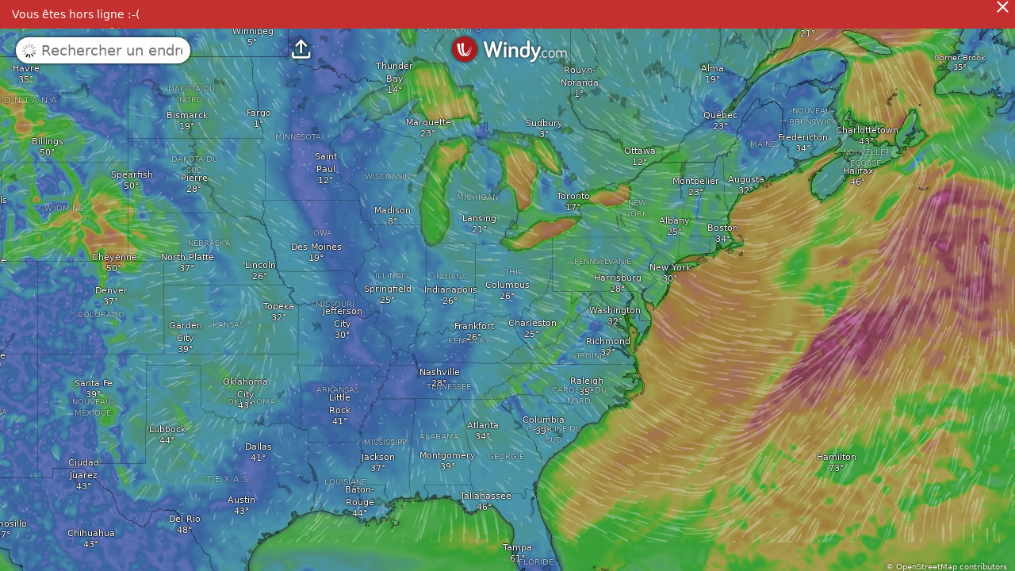

--- FILE ---
content_type: text/css
request_url: https://www.windy.com/v/48.0.1.ind.dd21/index.css
body_size: 14504
content:
.leaflet-image-layer,.leaflet-layer,.leaflet-marker-icon,.leaflet-marker-shadow,.leaflet-pane,.leaflet-pane>canvas,.leaflet-pane>svg,.leaflet-tile,.leaflet-tile-container,.leaflet-zoom-box{position:absolute;left:0;top:0}.leaflet-container{overflow:hidden}.leaflet-marker-icon,.leaflet-marker-shadow,.leaflet-tile{-webkit-user-select:none;-moz-user-select:none;user-select:none;-webkit-user-drag:none}.leaflet-safari .leaflet-tile{image-rendering:-webkit-optimize-contrast}.leaflet-safari .leaflet-tile-container{width:1600px;height:1600px;-webkit-transform-origin:0 0}.leaflet-marker-icon,.leaflet-marker-shadow{display:block}.leaflet-container .leaflet-marker-pane img,.leaflet-container .leaflet-overlay-pane svg,.leaflet-container .leaflet-shadow-pane img,.leaflet-container .leaflet-tile,.leaflet-container .leaflet-tile-pane img,.leaflet-container img.leaflet-image-layer{max-width:none!important;max-height:none!important}.leaflet-container.leaflet-touch-zoom{touch-action:pan-x pan-y}.leaflet-container.leaflet-touch-drag{touch-action:none;touch-action:pinch-zoom}.leaflet-container.leaflet-touch-drag.leaflet-touch-zoom{touch-action:none}.leaflet-container{-webkit-tap-highlight-color:transparent}.leaflet-container a{-webkit-tap-highlight-color:rgba(51,181,229,0.4)}.leaflet-tile{filter:inherit;visibility:hidden}.leaflet-tile-loaded{visibility:inherit}.leaflet-zoom-box{width:0;height:0;box-sizing:border-box;z-index:800}.leaflet-overlay-pane svg{-moz-user-select:none}.leaflet-tile-pane{z-index:200}.leaflet-overlay-pane{z-index:400}.leaflet-shadow-pane{z-index:500}.leaflet-marker-pane{z-index:600}.leaflet-tooltip-pane{z-index:650}.leaflet-popup-pane{z-index:700}.leaflet-map-pane canvas{z-index:100}.leaflet-map-pane svg{z-index:200}.leaflet-vml-shape{width:1px;height:1px}.lvml{behavior:url(#default#VML);display:inline-block;position:absolute}.leaflet-control{position:relative;z-index:800;pointer-events:visiblePainted;pointer-events:auto}.leaflet-bottom,.leaflet-top{position:absolute;z-index:1000;pointer-events:none}.leaflet-top{top:0}.leaflet-right{right:0}.leaflet-bottom{bottom:0}.leaflet-left{left:0}.leaflet-control{float:left;clear:both}.leaflet-right .leaflet-control{float:right}.leaflet-top .leaflet-control{margin-top:10px}.leaflet-bottom .leaflet-control{margin-bottom:10px}.leaflet-left .leaflet-control{margin-left:10px}.leaflet-right .leaflet-control{margin-right:10px}.leaflet-fade-anim .leaflet-popup{opacity:0;transition:opacity .2s linear}.leaflet-fade-anim .leaflet-map-pane .leaflet-popup{opacity:1}.leaflet-zoom-animated{transform-origin:0 0}.leaflet-zoom-anim .leaflet-zoom-animated{will-change:transform}.leaflet-zoom-anim .leaflet-zoom-animated{transition:transform .25s cubic-bezier(0, 0, .25, 1)}.leaflet-pan-anim .leaflet-tile,.leaflet-zoom-anim .leaflet-tile{transition:none}.leaflet-zoom-anim .leaflet-zoom-hide{visibility:hidden}.leaflet-interactive{cursor:pointer}.leaflet-grab{cursor:grab}.leaflet-crosshair,.leaflet-crosshair .leaflet-interactive{cursor:crosshair}.leaflet-control,.leaflet-popup-pane{cursor:auto}.leaflet-dragging .leaflet-grab,.leaflet-dragging .leaflet-grab .leaflet-interactive,.leaflet-dragging .leaflet-marker-draggable{cursor:move;cursor:grabbing}.leaflet-image-layer,.leaflet-marker-icon,.leaflet-marker-shadow,.leaflet-pane>svg path,.leaflet-tile-container{pointer-events:none}.leaflet-image-layer.leaflet-interactive,.leaflet-marker-icon.leaflet-interactive,.leaflet-pane>svg path.leaflet-interactive{pointer-events:visiblePainted;pointer-events:auto}.leaflet-container{background:#ddd;outline:0}.leaflet-container a{color:#0078a8}.leaflet-container a.leaflet-active{outline:2px solid orange}.leaflet-zoom-box{border:2px dotted #38f;background:rgba(255,255,255,.5)}.leaflet-container{font:12px/1.5 -apple-system,system-ui,BlinkMacSystemFont,'Segoe UI',Roboto,'Helvetica Neue',sans-serif}.leaflet-bar{box-shadow:0 1px 5px rgba(0,0,0,.65);border-radius:4px}.leaflet-bar a,.leaflet-bar a:hover{background-color:#fff;border-bottom:1px solid #ccc;width:26px;height:26px;line-height:26px;display:block;text-align:center;text-decoration:none;color:#000}.leaflet-bar a,.leaflet-control-layers-toggle{background-position:50% 50%;background-repeat:no-repeat;display:block}.leaflet-bar a:hover{background-color:#f4f4f4}.leaflet-bar a:first-child{border-top-left-radius:4px;border-top-right-radius:4px}.leaflet-bar a:last-child{border-bottom-left-radius:4px;border-bottom-right-radius:4px;border-bottom:none}.leaflet-bar a.leaflet-disabled{cursor:default;background-color:#f4f4f4;color:#bbb}.leaflet-touch .leaflet-bar a{width:30px;height:30px;line-height:30px}.leaflet-touch .leaflet-bar a:first-child{border-top-left-radius:2px;border-top-right-radius:2px}.leaflet-touch .leaflet-bar a:last-child{border-bottom-left-radius:2px;border-bottom-right-radius:2px}.leaflet-control-zoom-in,.leaflet-control-zoom-out{font:bold 18px 'Lucida Console',Monaco,monospace;text-indent:1px}.leaflet-touch .leaflet-control-zoom-in,.leaflet-touch .leaflet-control-zoom-out{font-size:22px}.leaflet-control-layers{box-shadow:0 1px 5px rgba(0,0,0,.4);background:#fff;border-radius:5px}.leaflet-control-layers-toggle{background-image:url(images/layers.png);width:36px;height:36px}.leaflet-retina .leaflet-control-layers-toggle{background-image:url(images/layers-2x.png);background-size:26px 26px}.leaflet-touch .leaflet-control-layers-toggle{width:44px;height:44px}.leaflet-control-layers .leaflet-control-layers-list,.leaflet-control-layers-expanded .leaflet-control-layers-toggle{display:none}.leaflet-control-layers-expanded .leaflet-control-layers-list{display:block;position:relative}.leaflet-control-layers-expanded{padding:6px 10px 6px 6px;color:#333;background:#fff}.leaflet-control-layers-scrollbar{overflow-y:scroll;overflow-x:hidden;padding-right:5px}.leaflet-control-layers-selector{margin-top:2px;position:relative;top:1px}.leaflet-control-layers label{display:block}.leaflet-control-layers-separator{height:0;border-top:1px solid #ddd;margin:5px -10px 5px -6px}.leaflet-default-icon-path{background-image:url(images/marker-icon.png)}.leaflet-container .leaflet-control-attribution{background:#fff;background:rgba(255,255,255,.7);margin:0}.leaflet-control-attribution,.leaflet-control-scale-line{padding:0 5px;color:#333}.leaflet-control-attribution a{text-decoration:none}.leaflet-control-attribution a:hover{text-decoration:underline}.leaflet-container .leaflet-control-attribution,.leaflet-container .leaflet-control-scale{font-size:11px}.leaflet-left .leaflet-control-scale{margin-left:5px}.leaflet-bottom .leaflet-control-scale{margin-bottom:5px}.leaflet-control-scale-line{border:2px solid #777;border-top:none;line-height:1.1;padding:2px 5px 1px;font-size:11px;white-space:nowrap;overflow:hidden;box-sizing:border-box;background:#fff;background:rgba(255,255,255,.5)}.leaflet-control-scale-line:not(:first-child){border-top:2px solid #777;border-bottom:none;margin-top:-2px}.leaflet-control-scale-line:not(:first-child):not(:last-child){border-bottom:2px solid #777}.leaflet-touch .leaflet-bar,.leaflet-touch .leaflet-control-attribution,.leaflet-touch .leaflet-control-layers{box-shadow:none}.leaflet-touch .leaflet-bar,.leaflet-touch .leaflet-control-layers{border:2px solid rgba(0,0,0,.2);background-clip:padding-box}.leaflet-popup{position:absolute;text-align:center;margin-bottom:20px}.leaflet-popup-content-wrapper{padding:1px;text-align:left;border-radius:12px}.leaflet-popup-content{margin:13px 19px;line-height:1.4}.leaflet-popup-content p{margin:18px 0}.leaflet-popup-tip-container{width:40px;height:20px;position:absolute;left:50%;margin-left:-20px;overflow:hidden;pointer-events:none}.leaflet-popup-tip{width:17px;height:17px;padding:1px;margin:-10px auto 0;transform:rotate(45deg)}.leaflet-popup-content-wrapper,.leaflet-popup-tip{background:#fff;color:#333;box-shadow:0 3px 14px rgba(0,0,0,.4)}.leaflet-container a.leaflet-popup-close-button{position:absolute;top:0;right:0;padding:4px 4px 0 0;border:none;text-align:center;width:18px;height:14px;font:16px/14px Tahoma,Verdana,sans-serif;color:#c3c3c3;text-decoration:none;font-weight:700;background:0 0}.leaflet-container a.leaflet-popup-close-button:hover{color:#999}.leaflet-popup-scrolled{overflow:auto;border-bottom:1px solid #ddd;border-top:1px solid #ddd}.leaflet-oldie .leaflet-popup-content-wrapper{zoom:1}.leaflet-oldie .leaflet-popup-tip{width:24px;margin:0 auto}.leaflet-oldie .leaflet-popup-tip-container{margin-top:-1px}.leaflet-oldie .leaflet-control-layers,.leaflet-oldie .leaflet-control-zoom,.leaflet-oldie .leaflet-popup-content-wrapper,.leaflet-oldie .leaflet-popup-tip{border:1px solid #999}.leaflet-div-icon{background:#fff;border:1px solid #666}.leaflet-tooltip{position:absolute;padding:6px;background-color:#fff;border:1px solid #fff;border-radius:3px;color:#222;white-space:nowrap;-webkit-user-select:none;-moz-user-select:none;user-select:none;pointer-events:none;box-shadow:0 1px 3px rgba(0,0,0,.4)}.leaflet-tooltip.leaflet-clickable{cursor:pointer;pointer-events:auto}.leaflet-tooltip-bottom:before,.leaflet-tooltip-left:before,.leaflet-tooltip-right:before,.leaflet-tooltip-top:before{position:absolute;pointer-events:none;border:6px solid transparent;background:0 0;content:''}.leaflet-tooltip-bottom{margin-top:6px}.leaflet-tooltip-top{margin-top:-6px}.leaflet-tooltip-bottom:before,.leaflet-tooltip-top:before{left:50%;margin-left:-6px}.leaflet-tooltip-top:before{bottom:0;margin-bottom:-12px;border-top-color:#fff}.leaflet-tooltip-bottom:before{top:0;margin-top:-12px;margin-left:-6px;border-bottom-color:#fff}.leaflet-tooltip-left{margin-left:-6px}.leaflet-tooltip-right{margin-left:6px}.leaflet-tooltip-left:before,.leaflet-tooltip-right:before{top:50%;margin-top:-6px}.leaflet-tooltip-left:before{right:0;margin-right:-12px;border-left-color:#fff}.leaflet-tooltip-right:before{left:0;margin-left:-12px;border-right-color:#fff}@font-face{font-family:bariolnumbers;font-display:auto;src:url('https://www.windy.com/img/bariol/bariol-medium-numbers.otf') format('embedded-opentype'),url('https://www.windy.com/img/bariol/bariol-medium-numbers.woff2') format('woff2'),url('https://www.windy.com/img/bariol/bariol-medium-numbers.woff') format('woff');font-weight:400;font-style:normal}@font-face{font-family:iconfont;src:url('iconfont.woff2') format('woff2'),url('iconfont.woff') format('woff'),url('iconfont.ttf') format('truetype'),url('iconfont.svg') format('svg');font-weight:400;font-style:normal}.ch-icon-off,.ch-icon-on,.checkbox--after.checkbox--off::after,.checkbox--after::after,.checkbox:not(.checkbox--after).checkbox--off::before,.checkbox:not(.checkbox--after)::before,.iconfont,.play-pause,[data-icon-after]::after,[data-icon]::before{font-family:iconfont;font-variant:normal;text-transform:none;line-height:1}[data-icon]::before{content:attr(data-icon)}.plugin__user-login::before,[data-icon].inlined::before{position:relative;vertical-align:middle;margin-right:.3em}[data-icon-after]::after{content:attr(data-icon-after)}[data-icon-after].inlined::after{position:relative;vertical-align:middle;margin-left:.3em}blockquote,body,dd,div,dl,dt,fieldset,form,input,li,ol,pre,table,td,textarea,th,ul{margin:0;padding:0}*{box-sizing:border-box;-webkit-tap-highlight-color:transparent;-webkit-touch-callout:none;-webkit-user-select:none;-moz-user-select:none;user-select:none}fieldset,img{border:0}table{border-collapse:collapse}td{text-align:center}input,select,textarea{font-family:-apple-system,system-ui,BlinkMacSystemFont,'Segoe UI',Roboto,'Helvetica Neue',sans-serif}input:focus,input:focus-visible,select:focus,select:focus-visible,textarea:focus,textarea:focus-visible{outline:0}input{-moz-user-select:text;user-select:text;-webkit-user-select:text}a{cursor:pointer;-webkit-tap-highlight-color:initial;text-decoration:none;color:inherit}html[lang=de] body,html[lang=nl] body{hyphens:auto}body{color:#fff;font-size:14px;overflow:hidden;font-family:-apple-system,system-ui,BlinkMacSystemFont,'Segoe UI',Roboto,'Helvetica Neue',sans-serif;background-color:#888;font-weight:400;font-variant:normal;text-transform:none;-webkit-font-smoothing:antialiased;-moz-osx-font-smoothing:grayscale}#device-mobile body{background:#000}.dotted,.metric-clickable{text-decoration:underline;-webkit-text-decoration-style:dotted;text-decoration-style:dotted}.clickable{cursor:pointer;-webkit-tap-highlight-color:initial}.shaky{animation-name:spaceboots;animation-duration:1.4s;transform-origin:50% 50%;animation-iteration-count:infinite;animation-timing-function:linear}.allow-select{-webkit-touch-callout:auto;-webkit-user-select:text;-moz-user-select:text;user-select:text}.allow-select *{-webkit-touch-callout:auto;-webkit-user-select:auto;-moz-user-select:auto;user-select:auto}.nomouse{pointer-events:none}.uiyellow{text-shadow:0 0 4px #000;color:var(--color-yellow)}.grab{cursor:grab}.grab:active{cursor:grabbing}.notap{-webkit-tap-highlight-color:transparent!important}.disabled{opacity:.6;pointer-events:none}.first-big:first-letter{text-transform:uppercase}.capitalize{text-transform:lowercase}.capitalize:first-letter{text-transform:uppercase}#device-mobile #search #search-weather-bg.show::before,#device-tablet #search #search-weather-bg.show::before,.fullscreen{position:fixed;top:0;bottom:0;left:0;right:0;width:100vw;height:100vh;height:calc(100 * var(--vh))}.flex-container{display:flex;flex-direction:column}.centered{display:block;width:100%;text-align:center}.centered>*{display:inline-block}.right-border{right:0}.top-border{top:0}.truncate{overflow:hidden;text-overflow:ellipsis;white-space:nowrap}.flex-row{display:flex;flex-direction:row;align-items:center}.flat{transform-style:flat;-webkit-transform-style:flat;transform:translateZ(0)}.lh-15{line-height:1.5}.lh-12{line-height:1.2}.lh-17{line-height:1.7}#device-mobile .mobilehide{display:none!important}#device-mobile .mobiletablethide,#device-tablet .mobiletablethide{display:none!important}#device-desktop .desktophide{display:none!important}.textshadow{text-shadow:0 0 4px #000}.boxshadow{box-shadow:0 0 4px 0 #000}.outline{text-shadow:-1px 0 1px rgba(0,0,0,.6),1px 0 1px rgba(0,0,0,.6),0 1px 1px rgba(0,0,0,.6),0 -1px 1px rgba(0,0,0,.6)}.noshadow{text-shadow:none}.size-xxs{font-size:8px}.size-xs{font-size:10px}.size-s{font-size:12px}.size-m{font-size:14px}.size-l{font-size:16px}.size-xl{font-size:18px}.size-xxl{font-size:20px}.size-xxxl{font-size:24px}.size-ultra{font-size:40px}.animation,.drop-down-window,.window{visibility:hidden;opacity:0;transition:visibility 0s linear .3s,opacity .3s linear}.animation.open,.animation.show,.drop-down-window.open,.drop-down-window.show,.window.open,.window.show{visibility:visible;opacity:1;transition-delay:0s}@keyframes enter-and-leave{0%{display:none;opacity:0}10%{display:block;opacity:1}90%{display:block;opacity:1}100%{display:none;opacity:0}}@keyframes hide-and-appear{0%,70%{opacity:0}100%{opacity:1}}@keyframes from-bottom-and-back{0%{bottom:-60px}10%{bottom:0}90%{bottom:0}100%{bottom:-60px}}@keyframes pulsate{0%{transform:scale(.1,.1);opacity:0}50%{opacity:1}100%{transform:scale(1.2,1.2);opacity:0}}@keyframes pulsate-opacity{0%{opacity:1}50%{opacity:.3}100%{opacity:1}}@keyframes come-from-right{0%{right:-100%}100%{right:0}}@keyframes pulsate-size{0%{transform:scale(1,1)}50%{transform:scale(1.1,1.1)}100%{transform:scale(1,1)}}@keyframes pulsate-size-big{0%{transform:scale(.7,.7)}50%{transform:scale(1.1,1.1)}100%{transform:scale(.7,.7)}}@keyframes pulsate-background-orange{0%{box-shadow:0 0 0 0 var(--color-orange-light)}70%{box-shadow:0 0 0 10px var(--color-orange)}100%{box-shadow:0 0 0 0 var(--color-orange)}}@keyframes fadein-half{from{opacity:0}to{opacity:.6}}@keyframes fadein-full{from{opacity:0}to{opacity:1}}@keyframes rotate{0%{transform:rotate(0)}100%{transform:rotate(360deg)}}@keyframes spaceboots{0%{transform:translate(2px,1px) rotate(0)}10%{transform:translate(-1px,-2px) rotate(-1deg)}20%{transform:translate(-3px,0) rotate(1deg)}30%{transform:translate(0,2px) rotate(0)}40%{transform:translate(1px,-1px) rotate(1deg)}50%{transform:translate(-1px,2px) rotate(-1deg)}60%{transform:translate(-3px,1px) rotate(0)}70%{transform:translate(2px,1px) rotate(-1deg)}80%{transform:translate(-1px,-1px) rotate(1deg)}90%{transform:translate(2px,2px) rotate(0)}100%{transform:translate(2px,1px) rotate(0)}}.m-0{margin:0}.m-1{margin:1px}.m-2{margin:2px}.m-3{margin:3px}.m-4{margin:4px}.m-5{margin:5px}.m-6{margin:6px}.m-7{margin:7px}.m-8{margin:8px}.m-9{margin:9px}.m-10{margin:10px}.m-15{margin:15px}.m-20{margin:20px}.m-30{margin:30px}.m-40{margin:40px}.ml-0{margin-left:0}.ml-1{margin-left:1px}.ml-2{margin-left:2px}.ml-3{margin-left:3px}.ml-4{margin-left:4px}.ml-5{margin-left:5px}.ml-6{margin-left:6px}.ml-7{margin-left:7px}.ml-8{margin-left:8px}.ml-9{margin-left:9px}.ml-10{margin-left:10px}.ml-15{margin-left:15px}.ml-20{margin-left:20px}.ml-30{margin-left:30px}.ml-40{margin-left:40px}.mr-0{margin-right:0}.mr-1{margin-right:1px}.mr-2{margin-right:2px}.mr-3{margin-right:3px}.mr-4{margin-right:4px}.mr-5{margin-right:5px}.mr-6{margin-right:6px}.mr-7{margin-right:7px}.mr-8{margin-right:8px}.mr-9{margin-right:9px}.mr-10{margin-right:10px}.mr-15{margin-right:15px}.mr-20{margin-right:20px}.mr-30{margin-right:30px}.mr-40{margin-right:40px}.mt-0{margin-top:0}.mt-1{margin-top:1px}.mt-2{margin-top:2px}.mt-3{margin-top:3px}.mt-4{margin-top:4px}.mt-5{margin-top:5px}.mt-6{margin-top:6px}.mt-7{margin-top:7px}.mt-8{margin-top:8px}.mt-9{margin-top:9px}.mt-10{margin-top:10px}.mt-15{margin-top:15px}.mt-20{margin-top:20px}.mt-30{margin-top:30px}.mt-40{margin-top:40px}.mb-0{margin-bottom:0}.mb-1{margin-bottom:1px}.mb-2{margin-bottom:2px}.mb-3{margin-bottom:3px}.mb-4{margin-bottom:4px}.mb-5{margin-bottom:5px}.mb-6{margin-bottom:6px}.mb-7{margin-bottom:7px}.mb-8{margin-bottom:8px}.mb-9{margin-bottom:9px}.mb-10{margin-bottom:10px}.mb-15{margin-bottom:15px}.mb-20{margin-bottom:20px}.mb-30{margin-bottom:30px}.mb-40{margin-bottom:40px}.p-0{padding:0}.p-1{padding:1px}.p-2{padding:2px}.p-3{padding:3px}.p-4{padding:4px}.p-5{padding:5px}.p-6{padding:6px}.p-7{padding:7px}.p-8{padding:8px}.p-9{padding:9px}.p-10{padding:10px}.p-15{padding:15px}.p-20{padding:20px}.p-30{padding:30px}.p-40{padding:40px}.pl-0{padding-left:0}.pl-1{padding-left:1px}.pl-2{padding-left:2px}.pl-3{padding-left:3px}.pl-4{padding-left:4px}.pl-5{padding-left:5px}.pl-6{padding-left:6px}.pl-7{padding-left:7px}.pl-8{padding-left:8px}.pl-9{padding-left:9px}.pl-10{padding-left:10px}.pl-15{padding-left:15px}.pl-20{padding-left:20px}.pl-30{padding-left:30px}.pl-40{padding-left:40px}.pr-0{padding-right:0}.pr-1{padding-right:1px}.pr-2{padding-right:2px}.pr-3{padding-right:3px}.pr-4{padding-right:4px}.pr-5{padding-right:5px}.pr-6{padding-right:6px}.pr-7{padding-right:7px}.pr-8{padding-right:8px}.pr-9{padding-right:9px}.pr-10{padding-right:10px}.pr-15{padding-right:15px}.pr-20{padding-right:20px}.pr-30{padding-right:30px}.pr-40{padding-right:40px}.pt-0{padding-top:0}.pt-1{padding-top:1px}.pt-2{padding-top:2px}.pt-3{padding-top:3px}.pt-4{padding-top:4px}.pt-5{padding-top:5px}.pt-6{padding-top:6px}.pt-7{padding-top:7px}.pt-8{padding-top:8px}.pt-9{padding-top:9px}.pt-10{padding-top:10px}.pt-15{padding-top:15px}.pt-20{padding-top:20px}.pt-30{padding-top:30px}.pt-40{padding-top:40px}.pb-0{padding-bottom:0}.pb-1{padding-bottom:1px}.pb-2{padding-bottom:2px}.pb-3{padding-bottom:3px}.pb-4{padding-bottom:4px}.pb-5{padding-bottom:5px}.pb-6{padding-bottom:6px}.pb-7{padding-bottom:7px}.pb-8{padding-bottom:8px}.pb-9{padding-bottom:9px}.pb-10{padding-bottom:10px}.pb-15{padding-bottom:15px}.pb-20{padding-bottom:20px}.pb-30{padding-bottom:30px}.pb-40{padding-bottom:40px}.horizontal-scroll{overflow-y:hidden;overflow-x:scroll;-webkit-overflow-scrolling:touch;scrollbar-width:none}.horizontal-scroll::-webkit-scrollbar{display:none}.custom-scrollbar::-webkit-scrollbar{width:8px}#device-mobile .custom-scrollbar::-webkit-scrollbar{width:2px}.custom-scrollbar::-webkit-scrollbar-track{background:0 0}.custom-scrollbar::-webkit-scrollbar-thumb{background:rgba(128,128,128,.5)}:root{--color-red:#9d0300;--color-red-light:#946051;--color-orange:#d49500;--color-orange-light:#ffe3a1;--color-white:#f8f8f8;--color-yellow:#fff3e1;--color-black:#3c3c3c}:root{--color-gray:#6b6b6b;--color-gray-dark:#4d4d4d;--color-gray-light:#ececec;--color-gray-light2:#9b9b9b}:root{--color-error:#c42f2f;--color-ok:#026f00}:root{--color-text-primary:var(--color-gray);--color-text-secondary:var(--color-gray-light2);--color-text-link:var(--color-red-light);--color-header:var(--color-red);--color-icons:var(--color-red);--color-background-primary:var(--color-white);--color-background-secondary:var(--color-gray-light);--color-ui-primary:var(--color-red);--color-ui-secondary:var(--color-red-light);--color-ui-background:var(--color-gray-light);--color-border:var(--color-gray-light2);--color-border-selected:var(--color-red)}.dark-content{--color-text-primary:var(--color-gray-light);--color-text-secondary:var(--color-yellow);--color-text-link:var(--color-orange-light);--color-header:var(--color-orange-light);--color-icons:var(--color-orange-light);--color-background-primary:var(--color-black);--color-background-secondary:var(--color-gray);--color-ui-primary:var(--color-red);--color-ui-secondary:var(--color-red-light);--color-ui-background:var(--color-gray-dark);--color-border:var(--color-gray);--color-border-selected:var(--color-orange-light)}.fg-text-primary{color:var(--color-text-primary)}.fg-text-secondary{color:var(--color-text-secondary)}.fg-text-link{color:var(--color-text-link)}.fg-header{color:var(--color-header)}.fg-icons{color:var(--color-icons)}.fg-red{color:var(--color-red)}.fg-red-light{color:var(--color-red-light)}.fg-yellow{color:var(--color-yellow)}.fg-error{color:var(--color-error)}.fg-ok{color:var(--color-ok)}.fg-gray{color:var(--color-gray)}.fg-gray-light{color:var(--color-gray-light)}.fg-gray-dark{color:var(--color-gray-dark)}.fg-white{color:#fff}.fg-black{color:#000}.bg-primary{background-color:var(--color-background-primary)}.bg-secondary{background-color:var(--color-background-secondary)}.bg-red{background-color:var(--color-red)}.bg-red-light{background-color:var(--color-red-light)}.bg-orange{background-color:var(--color-orange)}.bg-error{background-color:var(--color-error)}.bg-ok{background-color:var(--color-ok)}.bg-gray-light{background-color:var(--color-gray-light)}.bg-gray{background-color:var(--color-gray)}.bg-gray-dark{background-color:var(--color-gray-dark)}.bg-white{background-color:var(--color-white)}.button--loading::after,.loading-circle,.loading::after{animation:rotate .75s infinite linear;border:.1em solid var(--color-red-light);border-radius:50%;border-right-color:transparent;border-top-color:transparent;content:'';height:.8em;width:.8em}.loading{pointer-events:none;color:transparent!important;min-height:.8em;position:relative;display:inline-block}.loading::after{z-index:1;left:50%;top:50%;display:block;margin-top:-.4em;position:absolute}.loading--gray::after{border-left-color:var(--color-gray-light2);border-bottom-color:var(--color-gray-light2)}.loading--big-absolute,.loading--big-relative{font-size:40px;display:block;width:1em;height:1em;z-index:100}.loading--big-absolute{position:absolute;top:50%;left:50%;margin:-.8em -1em}.loading--big-relative{position:relative;transform:translateX(-20px);padding:30px;margin:auto}@keyframes load7{0%,100%,80%{box-shadow:0 2.5em 0 -1.3em}40%{box-shadow:0 2.5em 0 0}}.big-loader{color:#fff;font-size:10px;position:relative;text-indent:-9999em;transform:translateZ(0);animation-delay:-.16s}.big-loader,.big-loader::after,.big-loader::before{border-radius:50%;width:2.5em;height:2.5em;animation-fill-mode:both;animation:load7 1.8s infinite ease-in-out}.big-loader::after,.big-loader::before{content:'';position:absolute;top:0}.big-loader::before{left:-3.5em;animation-delay:-.32s}.big-loader::after{left:3.5em}.button,.premium-button,.premium-chip{cursor:pointer;-webkit-tap-highlight-color:initial;-webkit-appearance:none;-moz-appearance:none;appearance:none;display:inline-flex;border-radius:2em;padding:.25em 1em;margin:.5em;line-height:normal;position:relative;font-weight:300;text-align:center;align-items:center;box-sizing:border-box;justify-content:center;outline:0;border:0;color:var(--color-white);background-color:var(--color-ui-primary)}.button--weight-bold{font-weight:600}.button--loading{color:transparent!important}.button--loading::after{position:absolute;border-left-color:var(--color-white);border-bottom-color:var(--color-white)}.button--transparent{color:unset;border:1px solid;background-color:transparent}.button--orange{color:var(--color-white);background-color:var(--color-orange)}.button--secondary{color:var(--color-white);background-color:var(--color-ui-secondary)}.button[data-icon]::before{position:relative;vertical-align:middle;margin-right:.4em}.badge,.flying-conditions{display:inline-block;line-height:normal;position:relative;font-weight:600;text-align:center;padding:.1em .5em .15em .5em;border-radius:.3em;white-space:nowrap}.badge--rounded{border-radius:1em}.flying-conditions{color:#fff}.flying-conditions--U{background:0 0}.flying-conditions--V{background-color:#59a759}.flying-conditions--V::after{content:'VFR'}.flying-conditions--I{background-color:#9d3737}.flying-conditions--I::after{content:'IFR'}.flying-conditions--M{background-color:#4b4bdb}.flying-conditions--M::after{content:'MVFR'}.flying-conditions--L{background-color:#9e6262}.flying-conditions--L::after{content:'LIFR'}[data-tooltip]{position:relative}[data-tooltip]::after{color:#fff;background-color:var(--color-gray-dark);box-shadow:0 0 4px 0 #000;pointer-events:none;font-size:14px;display:none;width:-moz-fit-content;width:fit-content;text-transform:none;line-height:1;animation:hide-and-appear .5s;white-space:nowrap;overflow:hidden;content:attr(data-tooltip);font-family:-apple-system,system-ui,BlinkMacSystemFont,'Segoe UI',Roboto,'Helvetica Neue',sans-serif;font-weight:400;padding:3px 10px;position:absolute;z-index:98;border-radius:3px;left:50%;transform:translateX(-50%);top:calc(100% + 5px)}[data-tooltip].tooltip--up::after{top:calc(-100% - 5px)}[data-tooltip].tooltip--right::after{top:50%;transform:translateY(-50%);left:calc(100% + 5px)}[data-tooltip].tooltip--left::after{top:50%;transform:translateY(-50%);right:calc(100% + 5px);left:unset}[data-tooltip]:hover::after{display:block}#device-mobile [data-tooltip]:hover::after,#device-tablet [data-tooltip]:hover::after{display:none}.drop-down-menu{cursor:pointer;-webkit-tap-highlight-color:initial;-webkit-tap-highlight-color:transparent!important;position:relative;display:inline-flex;width:-moz-fit-content;width:fit-content;border-bottom:1px dotted var(--color-text-primary);color:var(--color-text-primary);margin:0 .2em;padding:.2em 0;align-items:center;line-height:normal}.drop-down-menu span{pointer-events:none;width:-moz-fit-content;width:fit-content;font-size:1em}.drop-down-menu select{-moz-appearance:none;appearance:none;-webkit-appearance:none;cursor:pointer;-webkit-tap-highlight-color:initial;border:none;background:0 0;position:absolute;left:0;right:0;width:100%;height:100%;color:transparent}.drop-down-menu select option{color:var(--color-text-primary);background-color:var(--color-background-primary)}.drop-down-menu::after{font-family:iconfont;font-variant:normal;text-transform:none;line-height:1;pointer-events:none;margin-left:.3em;color:var(--color-ui-secondary);content:'\67'}.drop-down-menu--orange::after{color:var(--color-orange-light)}.menu-items{line-height:2}.menu-items>a{cursor:pointer;-webkit-tap-highlight-color:initial;color:var(--color-text-primary);white-space:nowrap;position:relative;display:block;margin-left:2em}.menu-items>a:first-letter{text-transform:uppercase}.menu-items>a::before{color:var(--color-icons);display:block;position:absolute;left:-1.5em;font-size:1.2em;top:.35em}.ch-icon-off,.ch-icon-on,.checkbox--after.checkbox--off::after,.checkbox--after::after,.checkbox:not(.checkbox--after).checkbox--off::before,.checkbox:not(.checkbox--after)::before{content:'\49';font-size:1.4em}.ch-icon-off,.checkbox--after.checkbox--off::after,.checkbox:not(.checkbox--after).checkbox--off::before{content:'\47'}.checkbox{cursor:pointer;-webkit-tap-highlight-color:initial;-webkit-tap-highlight-color:transparent!important;display:inline-flex;position:relative;align-items:center}.checkbox:not(.checkbox--after)::before{margin-right:.3em}.checkbox--after::after{margin-left:.3em}.checkbox--red::after,.checkbox--red::before{color:var(--color-red)}.checkbox--red-light::after,.checkbox--red-light::before{color:var(--color-red-light)}.checkbox--orange::after,.checkbox--orange::before{color:var(--color-orange-light)}.play-pause{cursor:pointer;-webkit-tap-highlight-color:initial;-webkit-tap-highlight-color:transparent!important;display:block}#device-desktop .play-pause{color:var(--color-red);box-shadow:0 0 4px 0 #000;background-color:var(--color-gray-light);font-size:25px;width:1.2em;min-width:1.2em;height:1.2em;border-radius:1.2em}.play-pause::before{content:'\65';position:relative;left:.1em;top:.1em}.play-pause.checkbox--off:before{content:'\66';left:.17em}.progress-bar{position:relative}.progress-bar .progress-line{height:6px;cursor:pointer;position:relative;border:10px solid transparent;background-clip:padding-box;border-right:none;border-left:none;top:-10px;transition:width ease-in-out .7s}.progress-bar .progress-line .played{background-color:var(--color-orange);height:6px;position:absolute;top:0;left:0;overflow:hidden;border-top-left-radius:3px;border-bottom-left-radius:3px;width:15%}.progress-bar .progress-line .played .free{background-color:var(--color-gray-light);position:absolute;top:0;left:0;height:100%;width:0}.progress-bar .progress-line .avbl{background-color:var(--color-gray-dark);height:6px;width:100%;border-radius:6px;overflow:hidden;position:relative}.progress-bar .progress-line .avbl .premium{background:#c69f42;opacity:.6;position:absolute;top:0;right:0;height:100%;width:0}.progress-bar .progress-line i{display:block;width:3px;height:6px;position:absolute;background-color:var(--color-red-light);top:0;pointer-events:none}.subs-premium .progress-bar .progress-line .played .free{width:100%!important}.subs-premium .progress-bar .progress-line .avbl .premium{display:none!important}.progress-bar.anim-allowed .played{transition:all ease-in-out .25s}.progress-bar.anim-allowed .timecode{transition:all ease-in-out .25s}.switch{display:inline-flex;align-items:stretch;border-radius:1em;-webkit-user-select:none;-moz-user-select:none;user-select:none}.switch__item{-webkit-tap-highlight-color:transparent!important;display:flex;align-items:center;justify-content:center;border-radius:1em;text-align:center;padding:.3em 1em;text-overflow:ellipsis;position:relative;line-height:normal;color:var(--color-text-primary)}.switch__item:not(.selected){cursor:pointer;-webkit-tap-highlight-color:initial}.switch__item::before{color:var(--color-icons)}.switch__item.selected{color:var(--color-white);background-color:var(--color-ui-primary)}.switch__item.selected::before{color:var(--color-white)}.switch--stretch{width:100%;justify-content:space-between}.switch--wrap{flex-wrap:wrap}.switch--nowrap .switch__item{white-space:nowrap}.switch--shadow .switch__item.selected{box-shadow:0 0 4px 0 #000}.switch--compact .switch__item{padding:.2em .6em}.switch--wrap{flex-wrap:wrap;row-gap:.25em}.switch--uiswitch{background-color:var(--color-gray-dark)}.switch--uiswitch .switch__item{color:var(--color-yellow)}.switch--uiswitch .switch__item::before{color:var(--color-yellow)}.switch--uiswitch .switch__item.selected{box-shadow:0 0 4px 0 #000;background-color:var(--color-orange)}.switch--secondary .switch__item.selected{background-color:var(--color-ui-secondary)}.switch--orange .switch__item.selected{background-color:var(--color-orange)}.switch--inverse .switch__item{color:var(--color-white)}.switch--inverse .switch__item::before{color:var(--color-yellow)}.switch--inverse .switch__item.selected{background-color:var(--color-red-light)}.switch--inverse .switch__item.selected::before{color:var(--color-white)}.switch--background{background-color:var(--color-ui-background)}#device-desktop .switch-mobile-wrapper{display:inline-block;background:0 0}#device-mobile .switch-mobile-wrapper,#device-tablet .switch-mobile-wrapper{background-color:var(--color-gray-dark);position:relative;width:100vw;overflow:auto;left:0;right:0;bottom:0;scrollbar-width:none}#device-mobile .switch-mobile-wrapper::-webkit-scrollbar,#device-tablet .switch-mobile-wrapper::-webkit-scrollbar{display:none}#device-mobile .switch-mobile-wrapper .switch,#device-tablet .switch-mobile-wrapper .switch{margin:0;background:0 0;padding:.5em 1em;border-radius:0}#device-mobile .switch-mobile-wrapper .switch__item,#device-tablet .switch-mobile-wrapper .switch__item{white-space:nowrap}.timecode{font-size:10px;position:absolute;display:block;box-sizing:border-box;top:-2.4em;margin-left:-2em}.timecode .loading{position:absolute;top:.2em;left:-1.4em}.timecode .box{cursor:grab;position:relative;background-color:var(--color-orange);color:#fff;height:1.8em;box-sizing:border-box;padding:0 .8em;white-space:nowrap;text-align:center;display:table-cell;vertical-align:middle;border-radius:.5em;box-shadow:0 0 4px 0 #000}.timecode .box:active{cursor:grabbing}.timecode .box::before{top:100%;left:2em;border:solid transparent;content:'';height:0;width:0;position:absolute;border-top-color:var(--color-orange);border-width:.5em;margin-left:-.5em}#device-mobile .timecode .box::before,#device-tablet .timecode .box::before{left:50%}.timecode .box[data-zulu]::after{content:attr(data-zulu);font-size:.8em;opacity:.7;margin-left:5px}.timecode.flip{top:1em}.timecode.flip .box::before{border-bottom-color:var(--color-orange);border-top-color:transparent;top:-50%}.timecode.ghost-timecode{transition:.3s opacity 0s;-webkit-transition:.3s opacity 0s;opacity:0;pointer-events:none}.timecode.ghost-timecode .box{box-shadow:none;cursor:pointer;color:#fff;background-color:var(--color-gray-dark)}.timecode.ghost-timecode .box::before{border-top-color:var(--color-gray-dark)}.closing-x{font-family:iconfont;font-variant:normal;text-transform:none;line-height:1;color:#fff;background-color:var(--color-red);cursor:pointer;-webkit-tap-highlight-color:initial;position:absolute;margin:10px;font-size:40px;right:-1em;z-index:10;width:1em;height:1em;border-radius:1em;display:none}.closing-x::before{content:'\e013'}.drop-down-window,.window{box-shadow:0 0 6px 3px #00000029;color:var(--color-text-primary);background-color:var(--color-background-primary);box-sizing:border-box;position:absolute;z-index:100;overflow:initial;padding:.3em 1em;line-height:1.8;border:1px solid var(--color-border);border-radius:5px}.drop-down-window>.closing-x,.window>.closing-x{font-size:20px;color:var(--color-text-primary);background:0 0;display:block;right:-5px;top:-5px}.drop-down-window.transparent-window,.window.transparent-window{background-color:var(--color-gray-dark);color:var(--color-yellow);border:none}.drop-down-window.transparent-window .closing-x,.window.transparent-window .closing-x{color:var(--color-yellow)}.drop-down-window.transparent-window.rh-bottom-pin::after,.window.transparent-window.rh-bottom-pin::after{border:9px solid transparent;content:'';height:0;width:0;position:absolute;pointer-events:none;left:100%;bottom:15px;border-left-color:var(--color-gray-dark)}.drop-down-window:not(.down){top:calc(100% + 15px);left:-15px}.drop-down-window::after,.drop-down-window::before{bottom:100%;border:solid transparent;content:'';height:0;width:0;left:25px;position:absolute;pointer-events:none}.drop-down-window::after{border-bottom-color:var(--color-background-primary);border-width:9px;margin-left:-9px}.drop-down-window::before{border-bottom-color:var(--color-border);border-width:10px;margin-left:-10px}.drop-down-window.right::after{left:initial;right:6px}.drop-down-window.right::before{left:initial;right:5px}.drop-down-window.down{top:inherit;bottom:calc(100% + 15px);left:inherit}.drop-down-window.down::after,.drop-down-window.down::before{top:100%;bottom:initial;left:initial;border-bottom-color:transparent;margin-right:-9px}.drop-down-window.down::after{border-top-color:var(--color-background-primary);right:calc(50% + 1px)}.drop-down-window.down::before{margin-left:0;border-top-color:var(--color-border);right:50%}.drop-down-window.left{top:-15px;left:calc(100% + 15px)}.drop-down-window.left::after,.drop-down-window.left::before{bottom:initial;left:0;border-bottom-color:transparent}.drop-down-window.left::after{top:16px;border-right-color:var(--color-background-primary);margin-left:-18px}.drop-down-window.left::before{top:15px;border-right-color:var(--color-border);margin-left:-20px}.form-group label{font-size:14px;display:block;line-height:1.2em;padding:.3em 0}.form-group input[type=date],.form-group input[type=email],.form-group input[type=number],.form-group input[type=password],.form-group input[type=text],.form-group textarea{color:var(--color-gray);background:#fff;-webkit-appearance:none;-moz-appearance:none;appearance:none;background-image:none;border:1px solid #bcc3ce;border-radius:.2em;display:block;font-size:1em;height:1.8em;line-height:1.2em;max-width:100%;outline:0;padding:.25em .4em;position:relative;transition:all .2s ease;width:100%;margin:0;font-family:inherit}.form-group input[type=date]:focus,.form-group input[type=email]:focus,.form-group input[type=number]:focus,.form-group input[type=password]:focus,.form-group input[type=text]:focus,.form-group textarea:focus{border-color:var(--color-red-light);box-shadow:0 0 4px 0 #000}.form-group input:-moz-read-only{background-color:#e9e9e9;cursor:not-allowed}.form-group input:read-only,.form-group input[readonly]{background-color:#e9e9e9;cursor:not-allowed}.form-group textarea{height:3.8em;resize:vertical}.form-group small{font-size:12px;display:block;opacity:.6;margin-top:.3em}.form-group.error input[type=date],.form-group.error input[type=email],.form-group.error input[type=number],.form-group.error input[type=password],.form-group.error input[type=text],.form-group.error textarea{border-color:var(--color-error)}.form-group.error small{color:var(--color-error);opacity:1!important;font-weight:700}.rounded-box{padding:.5em 1em;border-radius:8px}.rounded-box--with-border{border:1px solid var(--color-border)}.card{position:relative;border-radius:8px;color:var(--color-text-primary);background-color:var(--color-background-secondary)}.card__wrapper{display:flex;align-items:stretch}.card__image{flex:0 0 auto;position:relative;width:30%;border-top-left-radius:6px;border-bottom-left-radius:6px;overflow:hidden;background-size:cover;background-position:center;padding:4px 6px}.card__image img{width:100%;height:100%;-o-object-fit:cover;object-fit:cover}.card__content{width:0;flex:1 1 auto;padding:.45em .9em}.card--plain .card__content{padding:0}.card__title{color:var(--color-header);letter-spacing:.02em;margin-bottom:.75em;margin-top:.2em}.card__buttons{font-size:12px;margin-top:10px;margin-left:-3px}.card__buttons .button{margin:3px}.card--selected{border:2px solid var(--color-border-selected)}.search-input input[type=text]{position:relative;display:block;border:0;padding:.3em 1em;border-radius:2em;transition:box-shadow .6s;width:100%}.search-input input[type=text]:focus{box-shadow:0 0 4px 0 #000;outline:0;transition-duration:.2s}.search-input__cancel{cursor:pointer;-webkit-tap-highlight-color:initial;font-size:10px;visibility:hidden;opacity:0;transition:visibility 0s linear .3s,opacity .3s linear;text-align:right;margin-right:3px;margin-top:3px}.search-input__cancel.open,.search-input__cancel.show{visibility:visible;opacity:1;transition-delay:0s}.search-input:focus-within .search-input__cancel{opacity:.7;visibility:visible}.fresh-title::before{font-size:10px;content:'';width:1em;height:1em;border-radius:1em;display:inline-block;margin-right:.5em;position:relative;top:.2em;background-color:#d3d3d3}.fresh-title--fresh::before{background-color:#90ee90}.fresh-title--normal::before{background-color:#ffe29c}.fresh-title--obsolete::before{background-color:#d3d3d3}.avatar{cursor:pointer;-webkit-tap-highlight-color:initial;width:3em;height:3em;border-radius:3em}.overlay-thumbnails{-webkit-tap-highlight-color:transparent!important;display:grid;position:relative;justify-content:space-around;grid-template-columns:repeat(auto-fill,80px);grid-gap:5px}.overlay-thumbnails .overlay-item{-webkit-tap-highlight-color:transparent!important;cursor:pointer;-webkit-tap-highlight-color:initial;width:80px;height:95px;position:relative;display:block;font-size:11px;line-height:1.2;transition:font-weight .3s ease-in-out}.overlay-thumbnails .overlay-item--selected{color:var(--color-border-selected);font-weight:600}.overlay-thumbnails .overlay-item--selected>div.rounded-box{border:solid 2px var(--color-border-selected)}.overlay-thumbnails .overlay-item>.rounded-box{-webkit-tap-highlight-color:transparent!important;background-size:85px;background-position:-5px -5px;position:relative;width:78px;height:60px;margin-bottom:4px;border:solid 2px transparent;font-weight:400;transition:border-color .3s ease-in-out}.overlay-thumbnails .overlay-item>.rounded-box.overlay-item--favourite::after{font-family:iconfont;font-variant:normal;text-transform:none;line-height:1;color:#fff;background-color:var(--color-gray-dark);content:'\e90d';font-size:8px;padding:.4em;border-radius:2em;position:absolute;right:-.4em;top:-.4em}.overlay-thumbnails .overlay-item>.rounded-box.overlay-item--not-draggable{cursor:not-allowed}.overlay-thumbnails .overlay-item>.rounded-box.overlay-item--not-draggable{cursor:not-allowed}.overlay-thumbnails .overlay-item>.rounded-box::before{text-shadow:0 0 4px #000;display:block;font-size:18px;position:absolute;left:50%;top:50%;transform:translate(-50%,-50%)}input[type=range]{-moz-appearance:none;appearance:none;-webkit-appearance:none;margin:.5em 0;margin-right:11px;z-index:10;position:relative;border-radius:5px}@supports (-moz-appearance:none){input[type=range]{background:0 0}}input[type=range]::-moz-range-track{cursor:pointer;height:2px;background:var(--color-gray-light2);border-radius:5px}input[type=range]::-webkit-slider-runnable-track{cursor:pointer;height:2px;background:var(--color-gray-light2);border-radius:5px}input[type=range]::-moz-range-thumb{cursor:pointer;-webkit-tap-highlight-color:initial;box-sizing:border-box;background-color:var(--color-orange);-webkit-appearance:none;margin-top:calc((2px / 2) - (1em / 2));border:5px solid transparent;box-shadow:1px 1px 3px #000;height:1em;width:1em;border-radius:1em}input[type=range]::-webkit-slider-thumb{cursor:pointer;-webkit-tap-highlight-color:initial;box-sizing:border-box;background-color:var(--color-orange);-webkit-appearance:none;margin-top:calc((2px / 2) - (1em / 2));border:5px solid transparent;box-shadow:1px 1px 3px #000;height:1em;width:1em;border-radius:1em}input[type=range]:focus{outline:0}.onwindow-top-message .top-border{top:36px}.top-message{font-size:14px;color:#fff;position:fixed;left:0;top:0;right:0;width:100vw;overflow:hidden;transition:margin .3s;padding:5px 15px;display:flex;align-items:center;min-height:calc(36px + var(--margin-top));padding-top:calc(var(--margin-top) + 5px);z-index:100}.top-message .closing-x{border:5px solid transparent;background-clip:padding-box;font-size:25px;height:35px;width:35px;margin:-10px;display:block;right:8px;background-color:transparent}.top-message.open{margin-top:0}.top-message .button{margin:0;margin-left:1em}.top-message a{text-decoration:underline}.metric-legend{width:100%;background-color:#7c7c7c;white-space:nowrap;font-size:12px;box-shadow:0 0 4px 0 #000}.metric-legend span{text-shadow:0 0 4px #000;display:inline-block;line-height:1.5;text-align:center;vertical-align:middle}.metric-legend.discrete-metric{display:table}.metric-legend.discrete-metric span{display:table-cell;font-size:9px;white-space:normal;padding:4px 3px 3px 3px}.premium-flag{pointer-events:none;background-image:url('https://www.windy.com/img/premium/korunka.svg');background-position:center;background-size:contain;background-repeat:no-repeat;background-color:transparent;position:absolute;font-size:15px;width:1em;height:1em;border-radius:1em;z-index:1}.subs-premium .premium-flag{display:none}.get-premium{background-color:var(--color-gray-dark);line-height:1.6;text-align:center}.get-premium--menu-block{width:calc(100% - 16px);padding:10px 5px;position:relative;overflow:hidden;margin:8px;border-radius:8px;padding:10px 15px;margin-bottom:2em}.get-premium--menu-block::before{opacity:.15;position:absolute;font-size:100px;top:-.2em;right:-.2em;pointer-events:none;z-index:0}.get-premium--ribbon{border-radius:0;clip-path:polygon(15% 0%,100% 0%,85% 100%,0% 100%);background-color:rgba(248,248,248,.6);backdrop-filter:blur(3px)}.premium-button,.premium-chip{background-color:var(--color-orange);color:#fff;border-color:var(--color-orange);font-weight:700;padding-left:2.5em;height:-moz-fit-content;height:fit-content}.subs-premium .premium-button{display:none}.premium-button::before{content:'\e04e';font-family:iconfont;font-variant:normal;text-transform:none;position:absolute;top:50%;left:1.2em;transform:translateY(-50%);line-height:1;margin-top:-1px}.premium-chip{position:absolute;bottom:2em;left:50%;transform:translateX(-50%);margin:0;white-space:break-spaces;padding-right:2.5em;transition:opacity .3s;animation:fadein-full 1s}.premium-chip__close{position:absolute;top:50%;right:0;padding:1em;transform:translateY(-50%);line-height:1;margin-top:-1px}.premium-chip__close::before{content:'\74';font-family:iconfont;font-variant:normal;text-transform:none;line-height:1;font-style:normal}.legend{background-color:var(--color-gray-light);position:relative;float:left;line-height:1}.legend__days{background-color:var(--color-white);height:28px;width:100%}.legend .legend-left{width:85px;max-width:85px;text-align:right;color:#999;padding-left:6px;font-size:10px;overflow:hidden;white-space:nowrap;position:relative;flex-shrink:0}.legend .legend-right{font-size:11px;width:40px;text-align:center;display:block;flex-shrink:0}.legend .legend-right--minified{width:100%}.legend .legend-days{background-color:var(--color-white)}.legend .metric-clickable{overflow:visible}.legend .rain-clouds-icons{line-height:1;font-size:8px;position:absolute;bottom:5px;left:0;white-space:initial}.legend .rain-clouds-icons .l-rc-rain{color:#00f}.legend .rain-clouds-icons .l-rc-conv{color:#a038bf}.legend .rain-clouds-icons .l-rc-snow{color:#4d9ab3}.metric-clickable{cursor:pointer;position:relative}.metric-clickable:hover{background-color:#d3d3d3}#search{transition:all .25s;position:fixed;left:0}#device-mobile #search,#device-tablet #search{pointer-events:none;opacity:0}#device-mobile .ondetail #search,#device-mobile .onsearch #search,#device-mobile .onweather #search,#device-tablet .ondetail #search,#device-tablet .onsearch #search,#device-tablet .onweather #search{opacity:1;pointer-events:auto;right:0}#device-tablet .onweather #search{right:unset}#search #search-weather-bg{padding:11px 10px 7px 10px;left:0;top:0;transition:.25s background-color;border-top-width:0;border-top-width:var(--margin-top);border-top-style:solid;border-top-color:var(--color-gray-dark);background-clip:padding-box}#device-desktop #search #search-weather-bg,#device-tablet #search #search-weather-bg{border-bottom-right-radius:10px}#search #search-weather-bg #search-top-wrapper{display:flex;justify-content:space-between}.onsearch #search #search-weather-bg,.onweather #search #search-weather-bg{background-color:var(--color-gray-dark);position:relative;overflow:hidden}#device-mobile .ondetail #search #search-weather-bg,#device-mobile .onsearch #search #search-weather-bg,#device-tablet .ondetail #search #search-weather-bg,#device-tablet .onsearch #search #search-weather-bg{background-color:var(--color-gray-dark)}#device-desktop .ondetail #search #search-weather-bg,#device-desktop .onsearch #search #search-weather-bg{border-top-color:transparent;border-bottom-right-radius:0}#device-mobile .ondetail.detail-display-picker-dot #search #search-weather-bg::after,#device-tablet .ondetail.detail-display-picker-dot #search #search-weather-bg::after{top:100%;left:50%;border:solid transparent;content:'';height:0;width:0;position:absolute;border-top-color:var(--color-gray-dark);border-width:.7em;margin-left:-.7em}#device-mobile #search #search-weather-bg.show::before,#device-tablet #search #search-weather-bg.show::before{display:block;content:''}#device-desktop #search input[type=text]{box-shadow:0 0 4px 0 #000;color:var(--color-gray-dark);font-size:18px;margin-left:10px;box-sizing:border-box;background-color:#fff;padding:0 10px 0 32px;width:220px;height:33px;border-radius:1em;outline:0;border:none;background-image:url('../../img/lupa.svg');background-size:18px;background-repeat:no-repeat;background-position:8px 8px;transition:all .25s}#device-desktop #search input[type=text].search-loading{background-image:url('../../img/ajax-loader.gif');background-size:18px}#device-mobile #search input[type=text],#device-tablet #search input[type=text]{color:#fff;position:relative;width:100%;font-size:26px;height:32px;padding:0 0 5px 32px;background:0 0;background-image:url('../../img/lupa_white.svg');background-position:3px 3px;background-color:transparent;background-repeat:no-repeat;background-size:19px;outline:0;border:none;border-bottom:1px solid rgba(128,128,128,.48);opacity:0;transition:opacity .5s}#device-mobile #search input[type=text]::-moz-placeholder,#device-tablet #search input[type=text]::-moz-placeholder{color:transparent}#device-mobile #search input[type=text]::placeholder,#device-tablet #search input[type=text]::placeholder{color:transparent}#device-mobile #search input[type=text]::-webkit-input-placeholder,#device-tablet #search input[type=text]::-webkit-input-placeholder{color:transparent}#device-mobile #search input[type=text]::-moz-placeholder,#device-tablet #search input[type=text]::-moz-placeholder{color:transparent}#device-mobile #search input[type=text]:-ms-input-placeholder,#device-tablet #search input[type=text]:-ms-input-placeholder{color:transparent}#device-mobile #search input[type=text].search-loading,#device-tablet #search input[type=text].search-loading{background-image:url('../../img/ajax-loader3.gif');background-position:3px 5px}#device-desktop #search input[type=text]:focus,#device-desktop .ondetail #search input[type=text],#device-desktop .onmultimodel #search input[type=text],#device-desktop .onweather #search input[type=text]{outline:0;width:372px}#device-mobile #search input[type=text]:focus,#device-mobile .ondetail #search input[type=text],#device-mobile .onmultimodel #search input[type=text],#device-mobile .onweather #search input[type=text],#device-tablet #search input[type=text]:focus,#device-tablet .ondetail #search input[type=text],#device-tablet .onmultimodel #search input[type=text],#device-tablet .onweather #search input[type=text]{opacity:1}#device-desktop .onsearch #search input[type=text]{outline:0;width:475px;margin-right:10px}#device-mobile .onsearch #search input[type=text],#device-tablet .onsearch #search input[type=text]{opacity:1}#device-mobile .onweather #search input[type=text],#device-tablet .onweather #search input[type=text]{max-width:350px}#search #fav{display:none}.ondetail #search #fav{display:block}#device-desktop #search #fav{margin-left:10px}#search #fav [data-plugin=fav-alert-menu]{position:relative}#search #search-my-loc{border:10px solid transparent;background-clip:padding-box;font-size:28px;margin-top:-10px;display:none}#device-mobile .onweather:not(.onsearch) #search #search-my-loc,#device-tablet .onweather:not(.onsearch) #search #search-my-loc{display:block}#search #cancel-search{display:none}.onsearch #search #cancel-search{display:block}#device-mobile .onsearch #search #cancel-search,#device-tablet .onsearch #search #cancel-search{color:#fff;font-size:32px}#device-desktop .onsearch #search #cancel-search{color:var(--color-gray-dark);color:#999;position:absolute;right:24px;top:12px;font-size:30px}#search #share{text-shadow:0 0 4px #000;font-size:24px;margin-left:15px;margin-top:3px}.onsearch #search #share,.onweather #search #share,.onwebcams-detail #search #share{display:none}.fav-lines__off,.fav-lines__on{font-family:iconfont;font-variant:normal;text-transform:none;line-height:1;border:5px solid transparent;background-clip:padding-box;top:4px;left:0;font-size:24px;margin:-5px 0 0 -5px}#device-desktop .fav-lines__off,#device-desktop .fav-lines__on{text-shadow:0 0 4px #000}.fav-lines__on{display:none}.fav-lines--is-favorite .fav-lines__on{display:block}.fav-lines--is-favorite .fav-lines__off{display:none}.plugin__user-login{font-size:14px;position:absolute;z-index:20;font-weight:700}.plugin__mobile-header{display:none}.plugin__mobile-header .plugin__user-login{color:var(--color-text-secondary);border:10px solid transparent;background-clip:padding-box;margin:-10px;text-align:left;top:10px;left:10px}.plugin__title{position:relative;line-height:1}#device-mobile .plugin__title{font-size:32px;text-align:center}#device-desktop .plugin__title,#device-tablet .plugin__title{text-align:left;font-size:28px;color:var(--color-text-secondary);margin-bottom:25px;font-weight:300}.plugin__title__subtitle{font-size:.6em;margin-top:.4em}.plugin__title--chevron-back{cursor:pointer;-webkit-tap-highlight-color:initial}#device-desktop .plugin__title--chevron-back{max-width:-moz-fit-content;max-width:fit-content}#device-desktop .plugin__title--chevron-back::before{font-family:iconfont;font-variant:normal;text-transform:none;line-height:1;font-size:.7em;position:relative;vertical-align:middle;margin-right:.4em;top:-.1em;content:'\3c'}.plugin__title .plugin__user-login{right:0;top:9px}.plugin__content{color:var(--color-text-primary);background-color:var(--color-background-primary);overflow-y:auto;-webkit-overflow-scrolling:touch;overflow-x:hidden;box-sizing:border-box;position:absolute;right:0;bottom:0;top:0;left:0}.plugin__content::-webkit-scrollbar{width:8px}#device-mobile .plugin__content::-webkit-scrollbar{width:2px}.plugin__content::-webkit-scrollbar-track{background:0 0}.plugin__content::-webkit-scrollbar-thumb{background:rgba(128,128,128,.5)}.plugin__content p{margin-top:.5em;line-height:1.5}.plugin__content h1,.plugin__content h2,.plugin__content h3,.plugin__content h4,.plugin__content h5{color:var(--color-header);font-weight:400;font-style:normal;letter-spacing:.02em}.plugin__content hr{color:var(--color-background-secondary);border-style:solid;border-top:none;margin:2em 1.2em}.plugin-rhpane{position:fixed;bottom:0;width:400px;transform:translateX(120%);right:0}.plugin-rhpane:not(.no-animation){transition:transform .5s ease-out;will-change:transform}.plugin-rhpane.open{transform:none;will-change:auto}.plugin-rhpane>.sliding-x{display:none}#device-tablet .plugin-rhpane{left:inherit;right:0;transform:translateX(120%);z-index:10;border-top:0 solid transparent}#device-tablet .plugin-rhpane>.closing-x{right:0;left:-60px;top:0;z-index:10;font-size:35px;display:block}#device-tablet .plugin-rhpane.open{transform:none;will-change:auto}#device-tablet .plugin-rhpane>.closing-x{left:initial;z-index:10;font-size:35px;display:block;left:-60px;top:0}@keyframes enter-and-stay{0%{display:none;opacity:0}100%{display:block;opacity:1}}@keyframes picker-show{0%{opacity:0}100%{display:block;opacity:1}}.plugin-bottom{position:relative}#device-mobile .plugin-bottom,#device-tablet .plugin-bottom{left:0;right:0;bottom:0;width:100vw}#device-desktop .plugin-bottom{margin-left:15px;margin-right:15px;margin-bottom:15px;pointer-events:none}#device-desktop .plugin-bottom>*{pointer-events:auto}.plugin-popup{box-shadow:0 0 4px 0 #000;position:fixed;left:50%;top:50%;transform:translate(-50%,-50%);border-radius:8px;transition:opacity ease-out .5s;opacity:0;z-index:100}.plugin-popup.open{opacity:1}.plugin-popup .closing-x{display:block;font-size:30px;top:-.8em}.plugin-popup .plugin__content{border-radius:8px}.plugin-startup-element{width:402px;position:relative;margin-top:5px}#device-mobile .plugin-startup-element{width:100%}.startup-element{margin-bottom:5px;position:relative}#device-desktop .startup-element,#device-tablet .startup-element{margin-left:5px;border-radius:5px;overflow:hidden;width:calc(100% - 5px);max-width:calc(100% - 5px)}#device-mobile .startup-element{width:100vw}.plugin-mobile-bottom-red{border-top-left-radius:8px;border-top-right-radius:8px;margin-bottom:-100%;overflow:hidden;position:fixed;left:0;right:0;bottom:0;bottom:var(--margin-bottom)}.plugin-mobile-bottom-red.open{overflow:unset;margin-bottom:0}.plugin-mobile-bottom-red:not(.no-animation){transition:margin-bottom .3s ease-in-out;-webkit-transition:margin-bottom .3s ease-in-out}.plugin-mobile-bottom-red>.closing-x{border:20px solid transparent;background-clip:padding-box;color:#fff;font-size:25px;margin:0;width:65px;height:65px;border-radius:3em;right:-10px;top:-32px;left:unset;position:absolute;display:block}.plugin-mobile-bottom-red>.sliding-x{display:block;top:-17px}#device-mobile .plugin-mobile-bottom-red::after,#device-tablet .plugin-mobile-bottom-red::after{display:none;position:fixed;left:0;right:0;height:0;height:var(--margin-bottom);background-color:var(--color-red);content:'';z-index:200}#device-mobile .plugin-mobile-bottom-red.open::after,#device-tablet .plugin-mobile-bottom-red.open::after{display:block}.sliding-x{position:absolute;left:80px;right:80px;top:-15px;height:40px;z-index:10;transition:opacity .5s;opacity:.6;will-change:opacity}#device-desktop .sliding-x{display:none}.sliding-x::after{background-color:var(--color-background-secondary);content:'';display:block;position:absolute;width:20%;left:40%;height:4px;border-radius:5px;top:20px}.plugin-mobile-bottom-slide{border-top-left-radius:8px;border-top-right-radius:8px;color:var(--color-text-primary);background-color:var(--color-background-primary);left:0;right:0;margin-top:10px;margin-top:calc(10px + var(--margin-top));bottom:0;width:100%!important;position:fixed;transform:translateY(100%);transition:transform .5s}.plugin-mobile-bottom-slide .plugin__mobile-header{border-top-left-radius:8px;border-top-right-radius:8px;background-color:var(--color-background-primary);position:absolute;display:block;width:100vw;left:0;right:0;top:0;height:35px;box-sizing:border-box;font-size:16px;padding:.5em 2em;z-index:10;white-space:nowrap;text-align:center;color:transparent;transition:color .5s,background .5s;will-change:color,background}.plugin-mobile-bottom-slide.show-header .plugin__mobile-header{color:var(--color-text-primary);background-color:var(--color-background-secondary)}.plugin-mobile-bottom-slide.show-header .sliding-x{opacity:0}.plugin-mobile-bottom-slide .plugin__content{top:35px}.plugin-mobile-bottom-slide .plugin__content .plugin__title{color:var(--color-text-primary);margin-bottom:1em}.plugin-mobile-bottom-slide .plugin__content .plugin__title .plugin__title__subtitle{opacity:.7}.plugin-mobile-bottom-slide .closing-x{font-size:20px;color:var(--color-text-primary);background:0 0;display:block;right:-5px;top:-5px}.plugin-mobile-bottom-slide.open{transform:none}.plugin-mobile-bottom-slide.open.open-half{transform:translateY(40%)}.plugin-mobile-bottom-slide.open.open-half .plugin__content{overflow:hidden}.plugin-mobile-bottom-slide.auto-height{top:auto!important;bottom:0;max-height:calc(100vh - 50px);max-height:calc(100 * var(--vh) - 50px)}.plugin-mobile-bottom-slide.auto-height .plugin__content{position:relative;overflow:auto}.plugin-mobile-bottom-slide.no-header{border-top-left-radius:8px;border-top-right-radius:8px}.plugin-mobile-bottom-slide.no-header .closing-x{color:#fff}.plugin-mobile-bottom-slide.no-header .plugin__content{border-top-left-radius:8px;border-top-right-radius:8px;top:0}.plugin-mobile-transparent-top{transition:opacity ease-out .5s;will-change:opacity;opacity:0}.plugin-mobile-transparent-top.open{opacity:1;will-change:auto}.plugin-content-top{background-color:var(--color-gray-dark);color:#fff;position:fixed;left:0;right:0;line-height:1;border-top-width:0;border-top-width:var(--margin-top);border-top-style:solid;border-top-color:var(--color-gray-dark);background-clip:padding-box}.plugin-content-top>.closing-x{display:block;font-size:30px;position:absolute;right:0;bottom:-22px}.plugin-content-top>.closing-x::after{content:'';position:absolute;top:0;left:-.25em;right:-1em;bottom:-1em;background:0 0}.plugin-content-top::before{top:100%;left:50%;border:solid transparent;content:'';height:0;width:0;position:absolute;border-top-color:var(--color-gray-dark);border-width:.7em;margin-left:-.7em}.plugin-mobile-bottom-small{box-shadow:0 0 4px 0 #000;color:var(--color-text-primary);background-color:var(--color-background-primary);display:block;position:relative;padding:5px;max-height:200px!important}.plugin-mobile-bottom-small>.closing-x{display:block;pointer-events:auto;top:-1em;right:-.25em;font-size:25px}.plugin-desktop-bottom{margin-bottom:-100%;overflow:hidden;left:0;right:0;width:100vw;min-height:100px;position:relative;pointer-events:auto}.plugin-desktop-bottom.open{overflow:unset;margin-bottom:0}.plugin-desktop-bottom:not(.no-animation){transition:margin-bottom .3s ease-in-out;-webkit-transition:margin-bottom .3s ease-in-out}.plugin-desktop-bottom>.closing-x{display:block;font-size:40px;top:-27px;left:5px;right:initial;z-index:10}#map-container{transition:transform .3s ease-out;overflow:hidden}#map-container .leaflet-tile-pane .basemap-layer{z-index:20}.zoom12 #map-container .leaflet-tile-pane .basemap-layer,.zoom13 #map-container .leaflet-tile-pane .basemap-layer,.zoom14 #map-container .leaflet-tile-pane .basemap-layer,.zoom15 #map-container .leaflet-tile-pane .basemap-layer,.zoom16 #map-container .leaflet-tile-pane .basemap-layer,.zoom17 #map-container .leaflet-tile-pane .basemap-layer,.zoom18 #map-container .leaflet-tile-pane .basemap-layer,.zoom19 #map-container .leaflet-tile-pane .basemap-layer{z-index:5}#map-container .leaflet-tile-pane .cap-layer{z-index:19}#map-container .leaflet-tile-pane .sea-mask-layer{z-index:18}#map-container .leaflet-tile-pane .land-mask-layer{z-index:18}#map-container .leaflet-tile-pane .particles-layer{z-index:15;pointer-events:none}#map-container .leaflet-tile-pane .overlay-layer,#map-container .leaflet-tile-pane .radar-layer{z-index:10}.onglobe #map-container .leaflet-tile-pane{display:none}.onglobe #map-container .leaflet-overlay-pane{display:none}#map-container .leaflet-marker-pane .isolines-layer{pointer-events:none}#map-container .leaflet-marker-pane .labels-layer{text-shadow:-1px 0 1px rgba(0,0,0,.6),1px 0 1px rgba(0,0,0,.6),0 1px 1px rgba(0,0,0,.6),0 -1px 1px rgba(0,0,0,.6);z-index:40}#map-container .leaflet-marker-pane .labels-layer div{font-weight:500}#map-container .leaflet-marker-pane svg{z-index:50}#map-container .leaflet-marker-pane .windy-pois{z-index:45}#map-container .leaflet-marker-pane .windy-pois .leaflet-tile-container canvas{z-index:unset}#map-container .leaflet-marker-pane .leaflet-graticule{pointer-events:none;z-index:30}#map-container .leaflet-marker-pane .leaflet-div-icon{background:0 0;border:none}#map-container .leaflet-marker-pane .picker{z-index:60!important}#map-container .leaflet-control-container{display:none}#map-container .kml-popup td{text-align:left}@keyframes gray-scale{0%{filter:grayscale(0)}100%{filter:grayscale(1)}}@keyframes show-watermark{0%{opacity:0}10%{opacity:0}100%{opacity:.2}}.premium-calendar #map-container::after{position:fixed;width:200vw;left:-50vw;content:'';filter:drop-shadow(0 0 3px #000000);background-image:url('https://www.windy.com/img/logo-windy-premium-watermark.svg'),url('https://www.windy.com/img/logo-windy-premium-watermark.svg');background-repeat:repeat,repeat;background-size:200px 120px,200px 120px;background-position:0 0,60px 60px;pointer-events:none;opacity:.2;transform:rotate(-35deg);height:200vh;top:-50vh;height:calc(200 * var(--vh));top:calc(-50 * var(--vh));animation:show-watermark 2s}.premium-calendar #map-container #leaflet-map{filter:grayscale(1);animation:gray-scale 2s}#map-container .distance-icon div,#map-container .distance-icon span{border:2.5px solid transparent;background-clip:padding-box;height:22px;overflow:hidden;padding-top:.5px}#map-container .distance-icon div{text-align:center;width:22px;border-radius:22px;cursor:move;background-color:var(--color-red);font-weight:700;font-size:11px}#map-container .distance-icon span{background-color:var(--color-gray-dark);cursor:pointer;display:none;width:calc(22px + 22px / 2);position:absolute;left:11px;top:0;font-size:15px;z-index:-1;text-align:right;padding-right:2px;border-top-right-radius:22px;border-bottom-right-radius:22px}#map-container .distance-icon span.display-on-click{display:block}#map-container .distance-icon:hover span{display:block}#map-container #picker-dot{pointer-events:none;display:block;position:absolute;opacity:0;font-size:50px;width:1em;height:1em;margin:-.5em;left:50%;top:35%}#map-container #picker-dot>svg{stroke:var(--color-yellow);fill:var(--color-yellow);filter:drop-shadow(0 0 2px rgba(0, 0, 0, .5))}#device-mobile #map-container #picker-dot{font-size:40px}@media screen and (max-height:500px) and (orientation:landscape){#map-container #picker-dot{top:50%}}.icon-dot{height:6px;width:6px;background-color:#fff;opacity:1;border-radius:30px;-webkit-border-radius:30px}.icon-dot.mylocation{background-color:#3e4cff}.pulsating-icon{animation:pulsate .5s ease-out;-webkit-animation:pulsate .5s ease-out;animation-iteration-count:3;-webkit-animation-iteration-count:3;border:3px solid #fff;pointer-events:none;height:28px;width:28px;margin-left:-9px;margin-top:-9px;border-radius:30px;-webkit-border-radius:30px;opacity:0}.pulsating-icon.repeat{animation:pulsate 2s ease-out;-webkit-animation:pulsate 2s ease-out;animation-iteration-count:infinite;-webkit-animation-iteration-count:infinite}.icon-webcam .pulsating-icon{margin-top:-19px}.icon-webcam::before{color:#fff;animation:pulsate-size-big 2s;-webkit-animation:pulsate-size-big 2s;animation-iteration-count:infinite;-webkit-animation-iteration-count:infinite;content:'\6c';font-size:11px;display:block}.labels-layer{pointer-events:none}.labels-layer [data-id]{transition:.3s opacity 0s;-webkit-transition:.3s opacity 0s;color:#fff;cursor:pointer;-webkit-tap-highlight-color:initial;pointer-events:auto;position:absolute;text-align:center;vertical-align:bottom;font-size:10.5px;line-height:1.5;font-weight:300}.labels-layer [data-id].country-1,.labels-layer [data-id].country-2,.labels-layer [data-id].country-3{pointer-events:none;text-transform:uppercase;letter-spacing:3px;opacity:.5;max-width:150px;z-index:0}.labels-layer [data-id].city-1,.labels-layer [data-id].city-2,.labels-layer [data-id].city-3,.labels-layer [data-id].city-4{max-width:130px;z-index:10;transition:.3s margin}.labels-layer [data-id].city-1:hover,.labels-layer [data-id].city-2:hover,.labels-layer [data-id].city-3:hover,.labels-layer [data-id].city-4:hover{text-decoration:underline}.zoom4 .labels-layer [data-id].country-1{opacity:.5;letter-spacing:0}.zoom4 .labels-layer [data-id].country-2{opacity:.5;letter-spacing:0;font-size:8px}.zoom5 .labels-layer [data-id].city-1{font-size:11px}.zoom5 .labels-layer [data-id].city-2{font-size:11px}.zoom5 .labels-layer [data-id].city-3{font-size:10px}.zoom5 .labels-layer [data-id].city-4{font-size:9px}.zoom5 .labels-layer [data-id].country-1{letter-spacing:4px}.zoom5 .labels-layer [data-id].country-2{letter-spacing:0;font-size:9.5px}.zoom6 .labels-layer [data-id].city-1{font-size:12px}.zoom6 .labels-layer [data-id].city-2{font-size:11px}.zoom6 .labels-layer [data-id].city-3{font-size:11px}.zoom6 .labels-layer [data-id].city-4{font-size:10px}.zoom6 .labels-layer [data-id].country-1{letter-spacing:5px;font-size:15px}.zoom6 .labels-layer [data-id].country-2{letter-spacing:1px;font-size:12px}.zoom6 .labels-layer [data-id].country-3{letter-spacing:1px;font-size:11px}.zoom7 .labels-layer [data-id].city-1{font-size:13px}.zoom7 .labels-layer [data-id].city-2{font-size:12px}.zoom7 .labels-layer [data-id].city-3{font-size:11px}.zoom7 .labels-layer [data-id].city-4{font-size:10px}.zoom7 .labels-layer [data-id].country-1{letter-spacing:6px;font-size:17px}.zoom7 .labels-layer [data-id].country-2{letter-spacing:3px;font-size:16px}.zoom7 .labels-layer [data-id].country-3{letter-spacing:1px;font-size:14px}.zoom8 .labels-layer [data-id].city-1{font-size:13px}.zoom8 .labels-layer [data-id].city-2{font-size:12px}.zoom8 .labels-layer [data-id].city-3{font-size:10px}.zoom8 .labels-layer [data-id].city-4{font-size:10px}.zoom9 .labels-layer [data-id].city-1{font-size:14px}.zoom9 .labels-layer [data-id].city-2{font-size:13px}.zoom9 .labels-layer [data-id].city-3{font-size:12px}.zoom9 .labels-layer [data-id].city-4{font-size:11px}.zoom10 .labels-layer [data-id].city-1{font-size:15px}.zoom10 .labels-layer [data-id].city-2{font-size:14px}.zoom10 .labels-layer [data-id].city-3{font-size:13px}.zoom10 .labels-layer [data-id].city-4{font-size:12px}.zoom11 .labels-layer [data-id].city-1{font-size:16px}.zoom11 .labels-layer [data-id].city-2{font-size:15px}.zoom11 .labels-layer [data-id].city-3{font-size:14px}.zoom11 .labels-layer [data-id].city-4{font-size:13px}.labels-layer [data-id]::after{pointer-events:none;position:absolute;display:block;left:50%;top:100%;transform:translate(-50%,0);line-height:1;content:attr(data-temp)}.overlay-capAlerts .labels-layer [data-id]::after,.overlay-efiRain .labels-layer [data-id]::after,.overlay-efiTemp .labels-layer [data-id]::after,.overlay-efiWind .labels-layer [data-id]::after,.overlay-map .labels-layer [data-id]::after,.overlay-radar .labels-layer [data-id]::after,.overlay-radarPlus .labels-layer [data-id]::after,.overlay-satellite .labels-layer [data-id]::after,.overlay-wetbulbtemp .labels-layer [data-id]::after,.selectedpois-cities:not(.overlay-temp) .labels-layer [data-id]::after,.selectedpois-temp .labels-layer [data-id]::after,.selectedpois-wind .labels-layer [data-id]::after{display:none}.labels-layer [data-id].selected{text-decoration:underline;margin-top:-20px}.labels-layer [data-id].selected::after{display:none}.city-labels-disabled .labels-layer [data-id]{pointer-events:none;opacity:.3}.leaflet-popup:not(.leaflet-empty-popup){color:#000}.leaflet-empty-popup{max-width:180px;background-color:rgba(97,97,97,.79);padding:.5em 1em;margin-bottom:0}.leaflet-empty-popup .leaflet-popup-content{margin:0}.leaflet-empty-popup .leaflet-popup-tip-container{display:none}.leaflet-empty-popup .leaflet-popup-content-wrapper{color:#fff;background:0 0;box-shadow:none;padding:0;text-align:left;border-radius:8px}.windy-pois canvas.leaflet-tile{pointer-events:none;image-rendering:pixelated}.windy-pois .poi-point{border:.5em solid transparent;background-clip:padding-box;font-size:13px;width:2em;height:2em;margin:-1em 0 0 -1em;line-height:1;cursor:pointer;position:absolute;left:0;top:0;animation:fadein-full .25s;pointer-events:auto}.leaflet-zoom-anim .windy-pois .poi-point{transition:transform .25s cubic-bezier(0, 0, .25, 1)}.pois-favs [data-id]{color:var(--color-orange-light);font-size:10px;white-space:nowrap;pointer-events:none;width:inherit;opacity:.6}.pois-favs [data-id]::before{display:inline-block;pointer-events:none}.zoom3 .pois-favs [data-id],.zoom4 .pois-favs [data-id]{font-size:3px}.zoom5 .pois-favs [data-id]{font-size:5px}.zoom6 .pois-favs [data-id]{font-size:8px}.pois-favs [data-id]:hover::after,.zoom10 .pois-favs [data-id]::after,.zoom11 .pois-favs [data-id]::after,.zoom12 .pois-favs [data-id]::after,.zoom13 .pois-favs [data-id]::after,.zoom14 .pois-favs [data-id]::after,.zoom15 .pois-favs [data-id]::after{white-space:nowrap;display:inline-block;content:attr(data-text);margin-left:3px;font-size:10px;pointer-events:none;position:relative;line-height:1;top:-1.5px}.selectedpois-favs .pois-favs [data-id]{opacity:1;text-shadow:0 0 4px #000;pointer-events:auto}.selectedpois-cities .pois-favs [data-id]{display:none}[data-plugin=bottom-controls-desktop]{pointer-events:none;position:fixed;bottom:0;left:0;margin-right:330px}#device-mobile [data-plugin=bottom-controls-desktop],#device-tablet [data-plugin=bottom-controls-desktop]{display:none}[data-plugin=bottom-controls-desktop]>*{pointer-events:auto}#device-desktop [data-plugin=bottom-controls-mobile]{display:none}[data-plugin=bottom-controls-mobile]>*{pointer-events:auto}#bottom-wrapper{display:flex;flex-direction:column;pointer-events:none;position:fixed;bottom:0;left:0;right:0;margin-bottom:0;margin-bottom:var(--margin-bottom)}#device-desktop #bottom-wrapper{display:none}@keyframes animate-logo{from{background-position:0}to{background-position:-1728px}}.animated-windy-logo{white-space:nowrap}.animated-windy-logo .text,.animated-windy-logo .w-sprite{filter:drop-shadow(0 0 2px rgba(0, 0, 0, .8));pointer-events:none;display:inline-block}.animated-windy-logo .w-sprite{width:32px;height:32px;background-size:1728px 32px;background-image:url('../../img/sprite_64.png')}.animate-logo .animated-windy-logo .w-sprite{animation:animate-logo 2s steps(48) infinite}.animated-windy-logo .text{width:105px;position:relative;left:8px}#logo-wrapper{position:fixed;pointer-events:none;transition:all .7s;-webkit-transition:all .7s;left:0}#device-mobile #logo-wrapper,#device-tablet #logo-wrapper{margin-top:10px;margin-top:calc(var(--margin-top) + 10px);left:0;overflow:visible;z-index:10}.ondetail #logo-wrapper,.onmultimodel #logo-wrapper,.onsearch #logo-wrapper,.onweather #logo-wrapper{left:200px}@media only screen and (max-width:1100px){#device-desktop .ondetail #logo-wrapper,#device-desktop .onmultimodel #logo-wrapper,#device-desktop .onsearch #logo-wrapper,#device-desktop .onweather #logo-wrapper{left:300px}}#logo-wrapper #logo{position:absolute;pointer-events:auto;left:50%;margin-left:-70px;top:10px}#logo-wrapper #logo .beta-flag{background-color:#9d0300;font-size:11px;font-weight:700;display:inline-block;padding:.2em .5em;border-radius:.3em;position:absolute;top:85%;left:85%}.hide-on-picker-drag{transition:.7s opacity 0s;-webkit-transition:.7s opacity 0s}.picker-dragging .hide-on-picker-drag{opacity:0!important}#contrib{position:fixed;right:10px;bottom:0;font-size:10px;color:#fff;text-shadow:0 0 4px #000;color:var(--color-yellow)}#device-tablet #contrib{display:none}#unlegal-embed{position:relative}#unlegal-embed a{position:absolute;top:50%;left:50%;transform:translate(-50%,-50%)}#bottom-credits{text-shadow:0 0 4px #000;color:var(--color-yellow);transition:.7s opacity 0s;-webkit-transition:.7s opacity 0s;font-size:16px;pointer-events:none;opacity:0;visibility:hidden;position:absolute;text-align:center;bottom:15px;width:100%}.picker-dragging #bottom-credits{opacity:1;visibility:visible}#window-message-subs-issue>span::before{margin-right:.4em}#device-mobile #window-message-subs-issue>span::before{display:none}.loader-path{display:none}.loading-path .loader-path{display:block}#go-premium-mobile,#logo-wrapper,#open-in-app{position:fixed}#device-mobile .onsearch #go-premium-mobile,#device-mobile .onsearch #logo-wrapper,#device-mobile .onsearch #open-in-app,#device-mobile .onweather #go-premium-mobile,#device-mobile .onweather #logo-wrapper,#device-mobile .onweather #open-in-app,#device-tablet .onsearch #go-premium-mobile,#device-tablet .onsearch #logo-wrapper,#device-tablet .onsearch #open-in-app,#device-tablet .onweather #go-premium-mobile,#device-tablet .onweather #logo-wrapper,#device-tablet .onweather #open-in-app{display:none}.ondetail #startup-promo,.onsearch #startup-promo{display:none!important}.open-in-app{white-space:nowrap;font-size:16px;background-color:var(--color-red);padding:.18em 1em;border-radius:2em;transition:2s background-color;font-weight:600}.open-in-app::before{content:'';position:absolute;top:-20px;left:-20px;width:calc(100% + 40px);height:calc(100% + 40px)}#open-in-app{margin-top:80px;margin-top:calc(80px + var(--margin-top));left:50%;transform:translateX(-50%)}#go-premium-mobile{border:10px solid transparent;background-clip:padding-box;margin-top:0;margin-top:calc(0px + var(--margin-top));right:0}.premium-calendar #go-premium-mobile{animation-name:spaceboots;animation-duration:1.4s;transform-origin:50% 50%;animation-iteration-count:infinite;animation-timing-function:linear}.rhpane{position:fixed;bottom:0;left:0;display:flex;flex-direction:column;align-items:flex-end;justify-content:flex-end;pointer-events:none;transition:right .5s ease-out,opacity .7s}.rhpane>[data-plugin=rhpane-top]{flex-grow:1}.rhpane>[data-plugin=bottom-pane]{align-self:flex-start}.rhpane__bottom-messages{width:320px;margin-right:10px;padding-left:7.5px;pointer-events:auto;display:flex;flex-direction:row;justify-content:flex-start;align-items:flex-end;height:80px;height:-moz-fit-content;height:fit-content;margin-bottom:15px}.rhpane__bottom-messages:empty{display:none}@media (max-height:550px){.rhpane__bottom-messages{display:none}}@media (min-height:550px){.rhpane__bottom-messages{height:30px;width:190px;margin-right:140px}}@media (min-height:650px){.rhpane__bottom-messages{height:40px;width:220px;margin-right:110px}}@media (min-height:900px){.rhpane__bottom-messages{height:80px;width:320px;margin-right:10px}}.rhpane__bottom-messages a,.rhpane__bottom-messages div{height:100%;display:flex;align-items:flex-end}.rhpane__bottom-messages a img,.rhpane__bottom-messages div img{opacity:.8;max-width:100%;height:100%;-o-object-fit:contain;object-fit:contain}.rhpane__bottom-messages .rhmessage-with-text{align-items:flex-start;font-size:small}.rhpane__bottom-messages .rhmessage-with-text img{height:50%}@media (max-height:900px){.rhpane__bottom-messages .rhmessage-with-text img{height:100%}.rhpane__bottom-messages .rhmessage-with-text p{display:none}}.overlay-radar #plugin-detail .desktop-timecode,.overlay-radar #plugin-detail .progress-bar .progress-line,.overlay-radarPlus #plugin-detail .desktop-timecode,.overlay-radarPlus #plugin-detail .progress-bar .progress-line,.overlay-satellite #plugin-detail .desktop-timecode,.overlay-satellite #plugin-detail .progress-bar .progress-line{opacity:.6;pointer-events:none}.overlay-radar #map-container .my-location-arrow img,.overlay-radarPlus #map-container .my-location-arrow img,.overlay-satellite #map-container .my-location-arrow img{width:16px;height:36px;position:absolute}.overlay-radar.subs-premium .range-switch>div,.overlay-radarPlus.subs-premium .range-switch>div,.overlay-satellite.subs-premium .range-switch>div{margin:0 0!important}:root{--safe-area-inset-top:env(safe-area-inset-top, 0);--safe-area-inset-bottom:env(safe-area-inset-bottom, 0);--safe-area-inset-left:env(safe-area-inset-left, 0);--safe-area-inset-right:env(safe-area-inset-right, 0);--margin-top:var(--safe-area-inset-top, 0);--margin-bottom:var(--safe-area-inset-bottom, 0);--window-shift:0px;--vh:1vh;color-scheme:only light}#device-mobile .emulate-iphonex,#device-tablet .emulate-iphonex{--margin-top:34px;--margin-bottom:23px}body.leaflet-dragging #maplibre-map,body.leaflet-dragging #maplibre-map *{pointer-events:none}

--- FILE ---
content_type: text/javascript
request_url: https://www.windy.com/v/48.0.1.ind.dd21/plugins/_shared/additional-colors.js
body_size: 348
content:
const{Color:e}=window.W.Color,{createColorGradient:r}=window.W.utils;var b=["rgb(9, 173, 249)","rgb(125,182,209)","rgb(170,183,189)","rgb(194,195,125)","rgb(255, 152, 27)","rgb(255, 89, 47)","rgb(236, 78, 231)"],g={radiation:new e({ident:"radiation",steps:2048,default:[[0,"rgb(48,174,174)"],[100,"rgb(148,174,174)"],[200,"rgb(48,140,174)"],[300,"rgb(48,108,176)"],[500,"rgb(48,75,174)"],[2e3,"rgb(75,48,174)"],[5e3,"rgb(106,48,174)"]]}),windDetail:new e({ident:"windDetail",default:[[0,"rgb(243,243,243)"],[3,"rgb(243,243,243)"],[4,"rgb(0,200,254)"],[6,"rgb(0,230,0)"],[10,"rgb(254,174,0)"],[19,"rgb(254,0,150)"],[100,"rgb(151,50,222)"]]}),wavesDetail:new e({ident:"wavesDetail",default:[[0,"rgba(255,255,255,0)"],[.1,"rgba(255,255,255,0)"],[1,"rgb(180,180,255)"],[2.5,"rgb(254,174,0)"],[20,"rgb(255,255,255)"]]}),periodDetail:new e({ident:"periodDetail",default:[[0,"rgba(255,255,255,0)"],[5,"rgba(255,255,255,0)"],[10,"rgb(255,237,180)"],[20,"rgb(180,255,180)"]]}),altitudeDetail:new e({ident:"altitudeDetail",default:[[0,"rgb(255,197,254)"],[129,"rgb(255,199,254)"],[149,"rgb(255,167,179)"],[279,"rgb(255,177,179)"],[299,"rgb(175,203,255)"],[879,"rgb(157,194,255)"],[914,"rgb(159,255,170)"],[1499,"rgb(163,255,172)"],[7999,"rgb(255,255,255)"]]}),visibilityDetail:new e({ident:"visibilityDetail",default:[[0,"rgb(251,180,251)"],[1600,"rgb(253,173,255)"],[2200,"rgb(255,175,176)"],[5e3,"rgb(255,165,165)"],[6e3,"rgb(179,187,255)"],[8e3,"rgb(169,182,255)"],[9e3,"rgb(179,255,187)"],[15e3,"rgb(178,255,171)"],[20004,"rgb(255,255,255)"]]}),dewpointSpreadDetail:new e({ident:"dewpointSpreadDetail",default:[[0,"rgb(251,180,251)"],[.1,"rgb(253,173,255)"],[.25,"rgb(255,175,176)"],[.5,"rgb(255,165,165)"],[1,"rgb(179,187,255)"],[2,"rgb(169,182,255)"],[3,"rgb(179,255,187)"],[4,"rgb(178,255,171)"],[5,"rgb(255,255,255)"]]}),blitz:new e({ident:"blitz",steps:288,opaque:!1,default:[[0,"rgba(12,0,0,0.94)"],[.05,"rgba(48,0,0,0.94)"],[.1,"rgba(100,20,0,0.94)"],[.5,"rgba(130,70,0,0.86)"],[1,"rgba(140,130,20,0.78)"]]}),pmDetail:new e({ident:"pmDetail",default:r(b,[0,10,15,25,150,200,300])}),dustDetail:new e({ident:"dustDetail",default:[[0,"rgb(171,171,171)"],[10,"rgb(148,137,118)"],[80,"rgb(233, 187, 81)"],[1200,"rgb(220, 86, 3)"]]}),coscDetail:new e({ident:"coscDetail",default:[[0,"rgb(214, 214, 214)"],[70,"rgb(124,124,108)"],[110,"rgb(164,157,72)"],[200,"rgb(136,113,47)"],[450,"rgb(95, 73, 73)"],[2200,"rgb(248, 112, 112)"]]}),no2Detail:new e({ident:"no2Detail",default:r(b,[0,1.5,2,3,30,40,100])}),pollenDetail:new e({ident:"pollenDetail",default:[[0,"rgb(227, 252, 224)"],[10,"rgb(175, 255, 146)"],[20,"rgb(247, 252, 111)"],[50,"rgb(255, 193, 87)"],[100,"rgb(255, 130, 247)"]]}),so2Detail:new e({ident:"so2Detail",default:r(b,[0,1.5,2,3,30,40,100])}),aqiGradientDetail:new e({ident:"aqiGradientDetail",default:[[0,"rgb(255, 255, 255)"],[40,"rgb(225, 255, 214)"],[50,"rgb(236,236,112)"],[100,"rgb(247,194,141)"],[150,"rgb(239,128,128)"],[200,"rgb(206,117,214)"],[300,"rgb(151,101,116)"]]}),wavePowerDetail:new e({ident:"wavePowerDetail",steps:1024,default:[[0,"rgb(196, 198, 246)"],[2,"rgb(151, 191, 235)"],[10,"rgb(158, 243, 210)"],[20,"rgb(167, 191, 71)"],[30,"rgb(229, 251, 141)"],[35,"rgb(241, 206, 131)"],[70,"rgb(245, 192, 169)"],[300,"rgb(246, 179, 246)"]]})};export{g as c};


--- FILE ---
content_type: text/javascript
request_url: https://www.windy.com/v/48.0.1.ind.dd21/plugins/_shared/misc.js
body_size: 3854
content:
function t(t,e){var n=Object.keys(t);if(Object.getOwnPropertySymbols){var r=Object.getOwnPropertySymbols(t);e&&(r=r.filter(function(e){return Object.getOwnPropertyDescriptor(t,e).enumerable})),n.push.apply(n,r)}return n}function e(e){for(var n=1;n<arguments.length;n++){var r=null!=arguments[n]?arguments[n]:{};n%2?t(Object(r),!0).forEach(function(t){s(e,t,r[t])}):Object.getOwnPropertyDescriptors?Object.defineProperties(e,Object.getOwnPropertyDescriptors(r)):t(Object(r)).forEach(function(t){Object.defineProperty(e,t,Object.getOwnPropertyDescriptor(r,t))})}return e}function n(t,e,n){r(t,e),e.set(t,n)}function r(t,e){if(e.has(t))throw new TypeError("Cannot initialize the same private elements twice on an object")}function s(t,e,n){return(e=function(t){var e=function(t,e){if("object"!=typeof t||!t)return t;var n=t[Symbol.toPrimitive];if(void 0!==n){var r=n.call(t,e||"default");if("object"!=typeof r)return r;throw new TypeError("@@toPrimitive must return a primitive value.")}return("string"===e?String:Number)(t)}(t,"string");return"symbol"==typeof e?e:e+""}(e))in t?Object.defineProperty(t,e,{value:n,enumerable:!0,configurable:!0,writable:!0}):t[e]=n,t}function a(t,e,n){return t.set(o(t,e),n),n}function i(t,e){return t.get(o(t,e))}function o(t,e,n){if("function"==typeof t?t===e:t.has(e))return arguments.length<3?e:n;throw new TypeError("Private element is not present on this object")}import{E as l,g as h,F as u,G as c,u as v,H as d,I as f,J as p,K as g,L as w,M as m,N as y,O as b,P as _,Q as $,R as k,S as M,T as W,U as O,V as j,W as E,X as P,Y as T,Z as S,_ as x,$ as L,a0 as C,n as D,a1 as N,a2 as F,a3 as R,a4 as q,a5 as A,a6 as H,a7 as V,a8 as B,a9 as z,aa as G,ab as I,ac as J,ad as K,ae as Q,af as U,ag as X,ah as Y,ai as Z,aj as tt,ak as et,al as nt,am as rt,an as st,ao as at,ap as it,aq as ot,p as lt,ar as ht,as as ut,b as ct,s as vt,at as dt,f as ft,m as pt}from"./effects.js";var gt=q|A|H;var wt=new WeakMap,mt=new WeakMap,yt=new WeakMap,bt=new WeakMap,_t=new WeakMap,$t=new WeakMap,kt=new WeakMap,Mt=new WeakMap,Wt=new WeakMap,Ot=new WeakMap,jt=new WeakMap,Et=new WeakMap,Pt=new WeakMap,Tt=new WeakMap,St=new WeakMap,xt=new WeakMap,Lt=new WeakSet;class Ct{constructor(t,e,M){var W,O,j,E,P,T;r(W=this,O=Lt),O.add(W),s(this,"parent",void 0),n(this,wt,!1),n(this,mt,void 0),n(this,yt,g?p:null),n(this,bt,void 0),n(this,_t,void 0),n(this,$t,void 0),n(this,kt,null),n(this,Mt,null),n(this,Wt,null),n(this,Ot,null),n(this,jt,0),n(this,Et,0),n(this,Pt,!1),n(this,Tt,null),n(this,St,()=>{i(Tt,this)&&w(i(Tt,this),i(jt,this))}),n(this,xt,(j=()=>(a(Tt,this,u(i(jt,this))),()=>{a(Tt,this,null)}),P=0,T=u(0),()=>{l()&&(h(T),c(()=>(0===P&&(E=v(()=>j(()=>d(T)))),P+=1,()=>{f(()=>{var t;0==(P-=1)&&(null===(t=E)||void 0===t||t(),E=void 0,d(T))})})))})),a(mt,this,t),a(bt,this,e),a(_t,this,M),this.parent=m.b,a(wt,this,!!i(bt,this).pending),a($t,this,y(()=>{if(m.b=this,g){var t=i(yt,this);b(),t.nodeType===_&&t.data===$?o(Lt,this,Nt).call(this):o(Lt,this,Dt).call(this)}else{try{a(kt,this,k(()=>M(i(mt,this))))}catch(t){this.error(t)}i(Et,this)>0?o(Lt,this,Rt).call(this):a(wt,this,!1)}},gt)),g&&a(mt,this,p)}is_pending(){return i(wt,this)||!!this.parent&&this.parent.is_pending()}has_pending_snippet(){return!!i(bt,this).pending}update_pending_count(t){o(Lt,this,qt).call(this,t),a(jt,this,i(jt,this)+t),x.add(i(St,this))}get_effect_pending(){return i(xt,this).call(this),h(i(Tt,this))}error(t){var e=i(bt,this).onerror,n=i(bt,this).failed;if(i(Pt,this)||!e&&!n)throw t;i(kt,this)&&(L(i(kt,this)),a(kt,this,null)),i(Mt,this)&&(L(i(Mt,this)),a(Mt,this,null)),i(Wt,this)&&(L(i(Wt,this)),a(Wt,this,null)),g&&(C(i(yt,this)),D(),C(N()));var r=!1,s=!1,l=()=>{r?B():(r=!0,s&&R(),M.ensure(),a(jt,this,0),null!==i(Wt,this)&&W(i(Wt,this),()=>{a(Wt,this,null)}),a(wt,this,this.has_pending_snippet()),a(kt,this,o(Lt,this,Ft).call(this,()=>(a(Pt,this,!1),k(()=>i(_t,this).call(this,i(mt,this)))))),i(Et,this)>0?o(Lt,this,Rt).call(this):a(wt,this,!1))},h=T;try{j(null),s=!0,null==e||e(t,l),s=!1}catch(t){F(t,i($t,this)&&i($t,this).parent)}finally{j(h)}n&&f(()=>{a(Wt,this,o(Lt,this,Ft).call(this,()=>{a(Pt,this,!0);try{return k(()=>{n(i(mt,this),()=>t,()=>l)})}catch(t){return F(t,i($t,this).parent),null}finally{a(Pt,this,!1)}}))})}}function Dt(){try{a(kt,this,k(()=>i(_t,this).call(this,i(mt,this))))}catch(t){this.error(t)}a(wt,this,!1)}function Nt(){var t=i(bt,this).pending;t&&(a(Mt,this,k(()=>t(i(mt,this)))),M.enqueue(()=>{a(kt,this,o(Lt,this,Ft).call(this,()=>(M.ensure(),k(()=>i(_t,this).call(this,i(mt,this)))))),i(Et,this)>0?o(Lt,this,Rt).call(this):(W(i(Mt,this),()=>{a(Mt,this,null)}),a(wt,this,!1))}))}function Ft(t){var e=m,n=T,r=S;O(i($t,this)),j(i($t,this)),E(i($t,this).ctx);try{return t()}catch(t){return P(t),null}finally{O(e),j(n),E(r)}}function Rt(){var t=i(bt,this).pending;null!==i(kt,this)&&(a(Ot,this,document.createDocumentFragment()),function(t,e){var n=t.nodes_start,r=t.nodes_end;for(;null!==n;){var s=n===r?null:V(n);e.append(n),n=s}}(i(kt,this),i(Ot,this))),null===i(Mt,this)&&a(Mt,this,k(()=>t(i(mt,this))))}function qt(t){var e;this.has_pending_snippet()?(a(Et,this,i(Et,this)+t),0===i(Et,this)&&(a(wt,this,!1),i(Mt,this)&&W(i(Mt,this),()=>{a(Mt,this,null)}),i(Ot,this)&&(i(mt,this).before(i(Ot,this)),a(Ot,this,null)),f(()=>{M.ensure().flush()}))):this.parent&&o(Lt,e=this.parent,qt).call(e,t)}var At=new Set,Ht=new Set;function Vt(t){if(g){t.removeAttribute("onload"),t.removeAttribute("onerror");var e=t.__e;void 0!==e&&(t.__e=void 0,queueMicrotask(()=>{t.isConnected&&t.dispatchEvent(e)}))}}function Bt(t,e,n,r,s){var a={capture:r,passive:s},i=function(t,e,n){var r=arguments.length>3&&void 0!==arguments[3]?arguments[3]:{};function s(t){if(r.capture||Gt.call(e,t),!t.cancelBubble)return G(()=>null==n?void 0:n.call(this,t))}return t.startsWith("pointer")||t.startsWith("touch")||"wheel"===t?f(()=>{e.addEventListener(t,s,r)}):e.addEventListener(t,s,r),s}(t,e,n,a);(e===document.body||e===window||e===document||e instanceof HTMLMediaElement)&&z(()=>{e.removeEventListener(t,i,a)})}function zt(t){for(var e=0;e<t.length;e++)At.add(t[e]);for(var n of Ht)n(t)}function Gt(t){var e,n=this,r=n.ownerDocument,s=t.type,a=(null===(e=t.composedPath)||void 0===e?void 0:e.call(t))||[],i=a[0]||t.target,o=0,l=t===t&&t.__root;if(l){var h=a.indexOf(l);if(-1!==h&&(n===document||n===window))return void(t.__root=n);var u=a.indexOf(n);if(-1===u)return;h<=u&&(o=h)}if((i=a[o]||t.target)!==n){I(t,"currentTarget",{configurable:!0,get:()=>i||r});var c=T,v=m;j(null),O(null);try{for(var d,f=[];null!==i;){var p=i.assignedSlot||i.parentNode||i.host||null;try{var g=i["__"+s];if(null!=g&&(!i.disabled||t.target===i))if(J(g)){var[w,...y]=g;w.apply(i,[t,...y])}else g.call(i,t)}catch(_){d?f.push(_):d=_}if(t.cancelBubble||p===n||null===p)break;i=p}if(d){var b=function(t){queueMicrotask(()=>{throw t})};for(var _ of f)b(_);throw d}}finally{t.__root=n,delete t.currentTarget,j(c),O(v)}}}function It(t){var e=document.createElement("template");return e.innerHTML=t.replaceAll("<!>","\x3c!----\x3e"),e.content}function Jt(t,e){var n=m;null===n.nodes_start&&(n.nodes_start=t,n.nodes_end=e)}function Kt(t,e){var n,r=0!==(e&X),s=0!==(e&Y),a=!t.startsWith("<!>");return()=>{if(g)return Jt(p,null),p;void 0===n&&(n=It(a?t:"<!>"+t),r||(n=Q(n)));var e=s||U?document.importNode(n,!0):n.cloneNode(!0);r?Jt(Q(e),e.lastChild):Jt(e,e);return e}}function Qt(t,e){return function(t,e){var n,r=arguments.length>2&&void 0!==arguments[2]?arguments[2]:"svg",s=!t.startsWith("<!>"),a=0!==(e&X),i="<".concat(r,">").concat(s?t:"<!>"+t,"</").concat(r,">");return()=>{if(g)return Jt(p,null),p;if(!n){var t=It(i),e=Q(t);if(a)for(n=document.createDocumentFragment();Q(e);)n.appendChild(Q(e));else n=Q(e)}var r=n.cloneNode(!0);return a?Jt(Q(r),r.lastChild):Jt(r,r),r}}(t,e,"svg")}function Ut(){if(!g){var t=K((arguments.length>0&&void 0!==arguments[0]?arguments[0]:"")+"");return Jt(t,t),t}var e=p;return e.nodeType!==Z&&(e.before(e=K()),C(e)),Jt(e,e),e}function Xt(){if(g)return Jt(p,null),p;var t=document.createDocumentFragment(),e=document.createComment(""),n=K();return t.append(e,n),Jt(e,n),t}function Yt(t,e){if(g)return m.nodes_end=p,void b();null!==t&&t.before(e)}var Zt=["touchstart","touchmove"];function te(t){return Zt.includes(t)}var ee=!0;function ne(t,e){var n,r=null==e?"":"object"==typeof e?e+"":e;r!==(null!==(n=t.__t)&&void 0!==n?n:t.__t=t.nodeValue)&&(t.__t=r,t.nodeValue=r+"")}function re(t,e){return ie(t,e)}function se(t,n){var r;tt(),n.intro=null!==(r=n.intro)&&void 0!==r&&r;var s=n.target,a=g,i=p;try{for(var o=Q(s);o&&(o.nodeType!==_||o.data!==et);)o=V(o);if(!o)throw nt;rt(!0),C(o);var l=ie(t,e(e({},n),{},{anchor:o}));return rt(!1),l}catch(e){if(e instanceof Error&&e.message.split("\n").some(t=>t.startsWith("https://svelte.dev/e/")))throw e;return e!==nt&&console.warn("Failed to hydrate: ",e),!1===n.recover&&st(),tt(),at(s),rt(!1),re(t,n)}finally{rt(a),C(i)}}var ae=new Map;function ie(t,e){var{target:n,anchor:r,props:s={},events:a,context:i,intro:o=!0}=e;tt();var l=new Set,h=t=>{for(var e=0;e<t.length;e++){var r=t[e];if(!l.has(r)){l.add(r);var s=te(r);n.addEventListener(r,Gt,{passive:s});var a=ae.get(r);void 0===a?(document.addEventListener(r,Gt,{passive:s}),ae.set(r,1)):ae.set(r,a+1)}}};h(it(At)),Ht.add(h);var u=void 0,c=ot(()=>{var e=null!=r?r:n.appendChild(K());return function(t,e,n){new Ct(t,e,n)}(e,{pending:()=>{}},e=>{i&&(lt({}),S.c=i);if(a&&(s.$$events=a),g&&Jt(e,null),ee=o,u=t(e,s)||{},ee=!0,g&&(m.nodes_end=p,null===p||p.nodeType!==_||p.data!==ht))throw ut(),nt;i&&ct()}),()=>{for(var t of l){n.removeEventListener(t,Gt);var s=ae.get(t);0===--s?(document.removeEventListener(t,Gt),ae.delete(t)):ae.set(t,s)}var a;(Ht.delete(h),e!==r)&&(null===(a=e.parentNode)||void 0===a||a.removeChild(e))}});return oe.set(u,c),u}var oe=new WeakMap;function le(t,e){var n=oe.get(t);return n?(oe.delete(t),n(e)):Promise.resolve()}function he(t){return new ve(t)}var ue=new WeakMap,ce=new WeakMap;class ve{constructor(t){var r,s,o=this;n(this,ue,void 0),n(this,ce,void 0);var l=new Map,u=(t,e)=>{var n=pt(e,!1,!1);return l.set(t,n),n},c=new Proxy(e(e({},t.props||{}),{},{$$events:{}}),{get(t,e){var n;return h(null!==(n=l.get(e))&&void 0!==n?n:u(e,Reflect.get(t,e)))},has(t,e){var n;return e===dt||(h(null!==(n=l.get(e))&&void 0!==n?n:u(e,Reflect.get(t,e))),Reflect.has(t,e))},set(t,e,n){var r;return vt(null!==(r=l.get(e))&&void 0!==r?r:u(e,n),n),Reflect.set(t,e,n)}});a(ce,this,(t.hydrate?se:re)(t.component,{target:t.target,anchor:t.anchor,props:c,context:t.context,intro:null!==(r=t.intro)&&void 0!==r&&r,recover:t.recover})),null!=t&&null!==(s=t.props)&&void 0!==s&&s.$$host&&!1!==t.sync||ft(),a(ue,this,c.$$events);var v=function(t){if("$set"===t||"$destroy"===t||"$on"===t)return 1;I(o,t,{get(){return i(ce,this)[t]},set(e){i(ce,this)[t]=e},enumerable:!0})};for(var d of Object.keys(i(ce,this)))v(d);i(ce,this).$set=t=>{Object.assign(c,t)},i(ce,this).$destroy=()=>{le(i(ce,this))}}$set(t){i(ce,this).$set(t)}$on(t,e){var n=this;i(ue,this)[t]=i(ue,this)[t]||[];var r=function(){for(var t=arguments.length,r=new Array(t),s=0;s<t;s++)r[s]=arguments[s];return e.call(n,...r)};return i(ue,this)[t].push(r),()=>{i(ue,this)[t]=i(ue,this)[t].filter(t=>t!==r)}}$destroy(){i(ce,this).$destroy()}}var de,fe,pe,ge;"undefined"!=typeof window&&(null!==(fe=(de=null!==(ge=(pe=window).__svelte)&&void 0!==ge?ge:pe.__svelte={}).v)&&void 0!==fe?fe:de.v=new Set).add("5");function we(t,e){var n,r=null===(n=t.$$events)||void 0===n?void 0:n[e.type],s=J(r)?r.slice():null==r?[]:[r];for(var a of s)a.call(this,e)}function me(t,e,n){var r;t.$$events||(t.$$events={}),(r=t.$$events)[e]||(r[e]=[]),t.$$events[e].push(n)}function ye(t){for(var e in t)e in this&&(this[e]=t[e])}export{Yt as a,me as b,he as c,Xt as d,Bt as e,Kt as f,we as g,Qt as h,zt as i,ee as j,Jt as k,It as l,re as m,le as n,Vt as r,ne as s,Ut as t,ye as u};


--- FILE ---
content_type: text/javascript
request_url: https://www.windy.com/v/48.0.1.ind.dd21/plugins/_shared/utils.js
body_size: 4544
content:
function e(e,t,r,a,n,i,o){try{var s=e[i](o),c=s.value}catch(e){return void r(e)}s.done?t(c):Promise.resolve(c).then(a,n)}function t(t){return function(){var r=this,a=arguments;return new Promise(function(n,i){var o=t.apply(r,a);function s(t){e(o,n,i,s,c,"next",t)}function c(t){e(o,n,i,s,c,"throw",t)}s(void 0)})}}function r(e,t){var r=Object.keys(e);if(Object.getOwnPropertySymbols){var a=Object.getOwnPropertySymbols(e);t&&(a=a.filter(function(t){return Object.getOwnPropertyDescriptor(e,t).enumerable})),r.push.apply(r,a)}return r}function a(e){for(var t=1;t<arguments.length;t++){var a=null!=arguments[t]?arguments[t]:{};t%2?r(Object(a),!0).forEach(function(t){n(e,t,a[t])}):Object.getOwnPropertyDescriptors?Object.defineProperties(e,Object.getOwnPropertyDescriptors(a)):r(Object(a)).forEach(function(t){Object.defineProperty(e,t,Object.getOwnPropertyDescriptor(a,t))})}return e}function n(e,t,r){return(t=function(e){var t=function(e,t){if("object"!=typeof e||!e)return e;var r=e[Symbol.toPrimitive];if(void 0!==r){var a=r.call(e,t||"default");if("object"!=typeof a)return a;throw new TypeError("@@toPrimitive must return a primitive value.")}return("string"===t?String:Number)(e)}(e,"string");return"symbol"==typeof t?t:t+""}(t))in e?Object.defineProperty(e,t,{value:r,enumerable:!0,configurable:!0,writable:!0}):e[t]=r,e}import{c as i,f as o,a as s,b as c,u as d,d as l,s as u,e as p,t as v}from"./misc.js";import{i as m}from"./lifecycle.js";import{p as g,l as f,s as h,m as b,d as y,g as w,a as W,c as j,r as x,t as P,b as D,f as O,e as _,h as N,i as E,u as k}from"./effects.js";import{i as S}from"./if.js";import{e as C}from"./each.js";import{a as I}from"./css.js";import{s as T}from"./class.js";import{s as F}from"./style.js";import{p as M}from"./props.js";import{s as A,a as L,b as R}from"./store.js";const{t:$}=window.W.trans;import{w as z}from"./svelte-store-adapter.js";import{g as U}from"./util.js";const G=window.W.utils,{scaleLinear:B,tsDay:H,getPathFromTs:V,tsHour:q}=window.W.utils,{Color:K}=window.W.Color,X=window.W.format,Y=window.W.http,J=window.W.location,Q=window.W.metrics,Z=window.W.overlays,ee=window.W.products,te=window.W.store,{isMobileOrTablet:re}=window.W.rootScope,ae=window.W.broadcast;import{w as ne,d as ie,g as oe}from"./index.js";var se=o('<div class="premium-flag svelte-1o06iyh"></div>'),ce=o('<div><div class="pb-calendar__day-premium-wrapper svelte-1o06iyh"><!> <span> </span> <!></div></div>'),de=o("<section><!></section>"),le={hash:"svelte-1o06iyh",code:".pb-calendar.svelte-1o06iyh {width:100%;height:26px;white-space:nowrap;overflow:hidden;}.pb-calendar__day.svelte-1o06iyh {font-size:12px;width:var(--day-width);display:inline-block;box-sizing:border-box;text-align:center;padding-top:8px;line-height:1;height:26px;white-space:nowrap;overflow:hidden;}.pb-calendar__day.weekend.svelte-1o06iyh {background-color:var(--color-gray-dark2);color:var(--color-orange-light);}.pb-calendar__day-premium-wrapper.svelte-1o06iyh {position:relative;width:-moz-fit-content;width:fit-content;margin:auto;}.pb-calendar__day-premium-wrapper.svelte-1o06iyh .premium-flag:where(.svelte-1o06iyh) {top:-3px;right:-7px;font-size:9px;}.pb-calendar.svelte-1o06iyh:not(.compact) .pb-calendar__day:where(.svelte-1o06iyh):not(:first-child) {border-left:1px solid rgba(239, 239, 239, 0.3);}"};function ue(e,t){if(new.target)return i(a({component:ue},e));g(t,!1),I(e,le);var r=()=>A(Z,"$lang",o),n=()=>A(J,"$calendar",o),[o,G]=L(),B=b(),H=b(),V=M(t,"progressWidth",12),q=M(t,"x",12),K=M(t,"isClickable",12,!1),X=M(t,"showPremium",12,!0),Y=M(t,"disabled",12,!1),J=z("calendar"),Q=z("timestamp"),Z=z("usedLang"),ee=b();f(()=>(r(),n(),y(q()),y(V())),()=>{var e=U(r());h(ee,n()?n().days.filter(e=>e.hasForecast).map(t=>{var r=q().get(t.end)-q().get(t.start),n=V()*r/100;return a(a({},t),{},{dayWidthPercent:r,dayWidthPixel:n,isWeekend:e.weekInfo.weekend.includes(new Date(t.middayTs).getDay())})}):[])}),f(()=>w(ee),()=>{h(B,w(ee).some(e=>e.dayWidthPixel<=35))}),f(()=>w(ee),()=>{h(H,w(ee).some(e=>e.dayWidthPixel<=20))}),W();var te={get progressWidth(){return V()},set progressWidth(e){V(e),O()},get x(){return q()},set x(e){q(e),O()},get isClickable(){return K()},set isClickable(e){K(e),O()},get showPremium(){return X()},set showPremium(e){X(e),O()},get disabled(){return Y()},set disabled(e){Y(e),O()},$set:d,$on:(e,r)=>c(t,e,r)};m();var re,ae,ne=de(),ie=j(ne),oe=e=>{var t=l(),r=_(t);C(r,1,()=>w(ee),e=>{var{day:t,display:r,premium:a,middayTs:n,displayLong:i,displayShort:o,dayWidthPercent:s,dayWidthPixel:c,isWeekend:d}=e;return n},(e,t)=>{var r=()=>w(t).display,a=()=>w(t).displayLong,i=()=>w(t).displayShort,o=()=>w(t).dayWidthPercent,c=()=>w(t).dayWidthPixel,d=l(),m=_(d),g=e=>{var d,m=E(o),g=ce(),f=j(g),h=j(f),b=e=>{var t=l(),n=_(t),o=e=>{var t=v();P(()=>u(t,(y($),a(),k(()=>$[a()])))),s(e,t)},d=e=>{var t=l(),a=_(t),n=e=>{var t=v();P(()=>u(t,(y($),r(),k(()=>$[r()])))),s(e,t)},o=e=>{var t=v();P(()=>u(t,(y($),i(),k(()=>$[i()])))),s(e,t)};S(a,e=>{c()>55?e(n):e(o,!1)},!0),s(e,t)};S(n,e=>{c()>140?e(o):e(d,!1)}),s(e,t)};S(h,e=>{w(B)||e(b)});var W=N(h,2),D=j(W,!0);x(W);var O=N(W,2),C=e=>{var t=se();s(e,t)};S(O,e=>{w(t).premium&&X()&&e(C)}),x(f),x(g),P(e=>{var r;d=T(g,1,"pb-calendar__day uiyellow svelte-1o06iyh",null,d,e),F(g,"--day-width: ".concat(null!==(r=w(m))&&void 0!==r?r:"","%")),u(D,w(t).day)},[()=>({weekend:w(t).isWeekend})]),p("click",g,()=>{return K()&&(e=w(t).middayTs,void(n()&&e>n().start&&e<n().end&&R(Q,e)));var e}),s(e,g)};S(m,e=>{w(H)||e(g)}),s(e,d)}),s(e,t)};S(ie,e=>{n()&&e(oe)}),x(ne),P((e,t)=>{re=T(ne,1,"pb-calendar bg-gray-dark svelte-1o06iyh",null,re,e),ae=F(ne,"",ae,t)},[()=>({clickable:K(),disabled:Y(),hideAll:w(H)}),()=>({width:"".concat(V(),"px")})]),s(e,ne);var pe=D(te);return G(),pe}var pe,ve=function(e){var{start:t,days:r}=e,a=arguments.length>1&&void 0!==arguments[1]&&arguments[1],n=r.filter(e=>e.hasForecast),{length:i}=n;if(!i)return B({domain:[t,t],range:[0,1],clip:a});var{end:o}=n[i-1];if(i<6)return B({domain:[t,o],range:[0,100],clip:a});if(i<10){var s=Math.round(.3*i),{end:c}=n[s-1],d=B({domain:[t,c],range:[0,40],clip:a}),l=B({domain:[c,o],range:[40,100],clip:a});return{get:e=>e>c?l.get(e):d.get(e),invert:e=>e>40?l.invert(e):d.invert(e)}}var{end:u}=n[1],{end:p}=n[4],v=B({domain:[t,u],range:[0,20],clip:a}),m=B({domain:[u,p],range:[20,40],clip:a}),g=B({domain:[p,o],range:[40,100],clip:a});return{get:e=>e>p?g.get(e):e>u?m.get(e):v.get(e),invert:e=>e>40?g.invert(e):e>20?m.invert(e):v.invert(e)}},me=e=>{var{subscribe:t}=ne(Q[e].metric,t=>{var r=(r,a)=>{r===e&&t(a)};return ae.on("metricChanged",r),()=>ae.off("metricChanged",r)});return{subscribe:t}},ge=ne({points:[],totalDistance:0}),fe=ne(!1),he=ne(void 0),be=ne(void 0),ye=a(a({},pe=ne("elevation")),{},{set:e=>{oe(pe)!==e&&(be.set(void 0),he.set(void 0)),pe.set(e)}}),we=(()=>{var{set:e,subscribe:t,update:r}=ne(te.get("rplannerMotionSpeed"));return{set:e,subscribe:t,update:r,setInverse:(e,t)=>{var n=1/Q.speed.convertNumber.bind(Q.speed)(e)*e*e;r(e=>{var r=a(a({},e),{},{[t]:n});return te.set("rplannerMotionSpeed",r),r})}}})(),We=(()=>{var{set:e,update:t,subscribe:r}=ne(te.get("timestamp")),a=G.debounce(e=>{te.set("timestamp",e)},200);return{update:t,subscribe:r,get:()=>te.get("timestamp"),set:t=>{t<te.get("calendar").end&&(e(t),a(t))}}})(),je=ie([fe,we,ge,ye],e=>{var[t,r,a,n]=e,i=r[n];return t&&i>0?Math.round(a.totalDistance/i*1e3):0}),xe=ie([We,je],e=>{var[t,r]=e;return t+r}),Pe=me("speed"),De=(()=>{var{subscribe:e}=ie([we,Pe,ye],e=>{var[t,,r]=e;return Q.speed.convertNumber(t[r])});return{subscribe:e,set:e=>{we.setInverse(e,oe(ye))}}})(),Oe=ne(!1),_e=ne(null),Ne=ne(null),Ee=(()=>{var e=z("rplannerDir",{unbindOnDestroy:!1}),{subscribe:t}=ie(e,e=>"horizontal"===e?90:"vertical"===e?0:null);return{subscribe:t}})(),ke=ne(0),Se=ne(re);function Ce(e,t,r){var a=Math.floor(t.length/2),n=(e,t)=>(e<t[0]&&(e=0),e>t[1]&&(e=t[1]),e);return e.map((i,o)=>{if(r)for(var s=0;s<r.length;s++)if(Math.abs(r[s].position-o)<=a)return i;for(var c=0,d=0;d<t.length;d++){var l=n(o+(d-a),[0,e.length-1]);c+=t[d]*e[l]}return c})}var Ie=(e,t,r)=>{var a=[],n=[];return e.forEach(e=>{!a.length||e.position>a[a.length-1].center+t?a.push({center:e.position,data:[e]}):(a[a.length-1].data.push(e),a[a.length-1].center=(e=>{for(var t=0,r=0;r<e.length;r++)t+=e[r].position;return t/e.length})(a[a.length-1].data))}),a.forEach(e=>{var t={value:r?-1/0:1/0,position:Number.NaN};e.data.forEach(e=>{(r&&e.value>t.value||!r&&e.value<t.value)&&(t=e)}),n.push(t)}),n},Te=(e,t,r,a)=>{for(var n=[],i=[],o=1/0,s=-1/0,c=Number.NaN,d=Number.NaN,l=!0,u=0;u<e.length;u++){var p=e[u];p>s&&(s=p,d=u),p<o&&(o=p,c=u),l?p<s-t&&(n.push({position:d,value:s,max:!0}),o=p,c=u,l=!1):p>o+t&&(i.push({position:c,value:o,max:!1}),s=p,d=u,l=!0)}return n=Ie(n,r,!0),i=Ie(i,a,!1),n.concat(i)};function Fe(e){var t=(e=>{for(var t=0,r=0;r<e.length;r++)t+=e[r];return t})(e)/1;return e.map(e=>e/t)}var Me={distance:{metric:Q.distance,name:$.DISTANCE},temp:{metric:Q.temp,name:$.TEMP,icon:Z.temp.icon},wind:{metric:Q.wind,name:$.WIND,icon:Z.wind.icon},windDir:{name:$.WIND_DIR},windGust:{metric:Q.wind,name:$.GUST,icon:Z.gust.icon},rain:{metric:Q.rain,name:$.RAIN,icon:Z.rain.icon},elevation:{metric:Q.elevation,name:$.ELEVATION},waves:{metric:Q.waves,name:$.WAVES},cbase:{metric:Q.altitude,name:$.CLOUD_ALT},ctop:{metric:Q.altitude,name:$.CTOP},vis:{metric:Q.visibilityNoRules,name:$.SURFACE_VISIBILITY},precip:{metric:Q.rain,name:$.CLOUDS},warnings:{name:$.WX_WARNINGS},dewpoint:{metric:Q.temp,name:$.DEW_POINT_SPREAD},isa:{metric:Q.temp,name:$.ISA_DIFFERENCE}},Ae=e=>e.map(e=>"".concat(e.point.lat.toFixed(4),",").concat(e.point.lng.toFixed(4))).join(";"),Le=e=>Y.get("/rplanner/v1/elevation/".concat(Ae(e))),Re=function(){var e=t(function*(e){var t,r=ee.ecmwf,a=yield r.getCalendar();return a?-1===(t=e>a.end?V(e,"$1/$2/$3/$4"):a.ts2path(e)).indexOf("/")?t.substring(0,4)+"/"+t.substring(4,6)+"/"+t.substring(6,8)+"/"+t.substring(8,10):t:null});return function(t){return e.apply(this,arguments)}}(),$e=function(){var e=t(function*(e,t){var r=Ae(e),a=yield Re(oe(We));if(null!==a){var n={dst:a};if(oe(fe)){var i=yield Re(oe(xe));if(null===i)return;var{dst:o,ref:s}=yield ee.ecmwf.loadMinifest(),{premiumStart:c}=yield ee.ecmwf.getCalendar(),d=new Date(s).getTime(),l=o.map(e=>e.join(",")).join(";"),u="".concat(d,";").concat(c,";").concat(l);n.dst2=i,n.minifest=u}return Y.get("/rplanner/v1/forecast/".concat(t,"/").concat(r),{qs:n})}});return function(t,r){return e.apply(this,arguments)}}(),ze=new K({ident:"direction",steps:512,default:[[0,"rgb(241,5,21)"],[20,"rgb(232,133,58)"],[40,"rgb(207,119,84)"],[120,"rgb(98,98,98)"],[140,"rgb(60,154,129)"],[180,"rgb(4,164,114)"],[220,"rgb(60,154,129)"],[240,"rgb(98,98,98)"],[320,"rgb(207,119,84)"],[340,"rgb(232,133,58)"],[360,"rgb(241,5,21)"]]}),Ue=ze.getColor.call(ze),Ge=(e,t)=>{var r=(e+(t||0)+360)%360,[a,n,i]=Ue.RGBA.call(Ue,r);return"rgba(".concat(a,",").concat(n,",").concat(i,",1)")},Be=e=>{var t=Math.floor(e/H),r=Math.floor(e/q)%24,a=0===t&&r<5?Math.floor(e/6e4%60):0,n=t>0?"".concat(t,"d "):"",i="".concat(r,"h"),o=a>0?" ".concat(a,"m"):"";return"".concat(n).concat(i).concat(o)},He=(e,t)=>{if(t>e)return"Far future";var r=new Date(t).getHours();return X.getHoursFunction()(r)},Ve=(e,t,r)=>{if(t>e.end)return"Far future";var a=Math.floor((t-e.start)/H),n=e.days[a],i=n?"".concat($[n.display]).concat(n.day&&" "+n.day," - "):"",o=He(e.end,t);return"".concat(i).concat(o)},qe=(e,t,r)=>{if(r&&r.length){var a={coords:Ae(r),view:"elevation"!==t?t:void 0,id:e?"id:".concat(e):void 0};J.setUrl("rplanner",a)}},Ke=e=>{var t=e.max,r=Math.min(0,e.min),n=Fe([.1,.15,.5,.15,.1]),i=Te(e.elevations,.15*(t-r),.05*e.elevations.length,.2*e.elevations.length);return a({extremes:i,elevationsGraph:Ce(e.elevations,n,i)},e)},Xe=e=>{for(var t=0;t<e.distances.length;t++)e.data.cbase&&null===e.data.cbase[t]&&(e.data.cbase[t]=1e5),e.data.ctop&&null===e.data.ctop[t]&&(e.data.ctop[t]=1e5),e.data.ctop&&e.data.cbase&&e.data.cbase[t]<1e5&&e.data.ctop[t]<e.data.cbase[t]&&(e.data.ctop[t]=e.data.cbase[t]);return e},Ye=Object.freeze({__proto__:null,config:Me,convolute:Ce,displayURL:qe,formatDateTime:Ve,formatDuration:Be,formatTime:He,getDirectionColor:Ge,loadElevation:Le,loadForecast:$e,normaliseKernel:Fe,peakdet:Te,points2string:Ae,processElevation:Ke,processForecast:Xe});export{Ye as A,$e as B,ue as C,Xe as D,Le as E,Ke as F,Be as a,He as b,ge as c,ye as d,_e as e,Ve as f,qe as g,De as h,fe as i,ke as j,Ne as k,We as l,xe as m,he as n,me as o,Ae as p,Me as q,Oe as r,ve as s,be as t,Fe as u,Ce as v,Ee as w,Ge as x,Se as y,je as z};


--- FILE ---
content_type: text/javascript
request_url: https://www.windy.com/v/48.0.1.ind.dd21/index.js
body_size: 94268
content:
function e(){e=function(e,t){return new i(e,void 0,t)};var n=RegExp.prototype,r=new WeakMap;function i(e,n,a){var o=RegExp(e,n);return r.set(o,a||r.get(e)),t(o,i.prototype)}function a(e,t){var n=r.get(t);return Object.keys(n).reduce(function(t,r){var i=n[r];if("number"==typeof i)t[r]=e[i];else{for(var a=0;void 0===e[i[a]]&&a+1<i.length;)a++;t[r]=e[i[a]]}return t},Object.create(null))}return function(e,n){if("function"!=typeof n&&null!==n)throw new TypeError("Super expression must either be null or a function");e.prototype=Object.create(n&&n.prototype,{constructor:{value:e,writable:!0,configurable:!0}}),Object.defineProperty(e,"prototype",{writable:!1}),n&&t(e,n)}(i,RegExp),i.prototype.exec=function(e){var t=n.exec.call(this,e);if(t){t.groups=a(t,this);var r=t.indices;r&&(r.groups=a(r,this))}return t},i.prototype[Symbol.replace]=function(e,t){if("string"==typeof t){var i=r.get(this);return n[Symbol.replace].call(this,e,t.replace(/\$<([^>]+)(>|$)/g,function(e,t,n){if(""===n)return e;var r=i[t];return Array.isArray(r)?"$"+r.join("$"):"number"==typeof r?"$"+r:""}))}if("function"==typeof t){var o=this;return n[Symbol.replace].call(this,e,function(){var e=arguments;return"object"!=typeof e[e.length-1]&&(e=[].slice.call(e)).push(a(e,o)),t.apply(this,e)})}return n[Symbol.replace].call(this,e,t)},e.apply(this,arguments)}function t(e,n){return t=Object.setPrototypeOf?Object.setPrototypeOf.bind():function(e,t){return e.__proto__=t,e},t(e,n)}function n(e,t,n,r,i,a,o){try{var s=e[a](o),l=s.value}catch(e){return void n(e)}s.done?t(l):Promise.resolve(l).then(r,i)}function r(e){return function(){var t=this,r=arguments;return new Promise(function(i,a){var o=e.apply(t,r);function s(e){n(o,i,a,s,l,"next",e)}function l(e){n(o,i,a,s,l,"throw",e)}s(void 0)})}}function i(e,t){var n=Object.keys(e);if(Object.getOwnPropertySymbols){var r=Object.getOwnPropertySymbols(e);t&&(r=r.filter(function(t){return Object.getOwnPropertyDescriptor(e,t).enumerable})),n.push.apply(n,r)}return n}function a(e){for(var t=1;t<arguments.length;t++){var n=null!=arguments[t]?arguments[t]:{};t%2?i(Object(n),!0).forEach(function(t){o(e,t,n[t])}):Object.getOwnPropertyDescriptors?Object.defineProperties(e,Object.getOwnPropertyDescriptors(n)):i(Object(n)).forEach(function(t){Object.defineProperty(e,t,Object.getOwnPropertyDescriptor(n,t))})}return e}function o(e,t,n){return(t=function(e){var t=function(e,t){if("object"!=typeof e||!e)return e;var n=e[Symbol.toPrimitive];if(void 0!==n){var r=n.call(e,t||"default");if("object"!=typeof r)return r;throw new TypeError("@@toPrimitive must return a primitive value.")}return("string"===t?String:Number)(e)}(e,"string");return"symbol"==typeof t?t:t+""}(t))in e?Object.defineProperty(e,t,{value:n,enumerable:!0,configurable:!0,writable:!0}):e[t]=n,e}var s=new Promise(e=>{"loading"!==document.readyState?e():document.addEventListener("DOMContentLoaded",()=>e())}),l=new Promise(e=>{window.W.leafletIsLoaded?e():window.addEventListener("leafletIsLoaded",()=>e())});Promise.all([s,l]).then(()=>{var t,n,i,o=[],s=e=>{var t=e-1e3,n=o.filter(e=>{var{ts:n}=e;return n>t});return n.length?n.map(t=>{var{ts:n,txt:r}=t;return"".concat(r," (").concat(e-n,"ms ago at ").concat(n,")")}).join("\n"):void 0},l=function(e,t){var n=arguments.length>2&&void 0!==arguments[2]?arguments[2]:-1/0,r=arguments.length>3&&void 0!==arguments[3]?arguments[3]:1/0,i=getComputedStyle(document.documentElement).getPropertyValue(e),a=i?parseInt(i.replace(/^\D*(\d+)\D*.*$/,"$1")):0;a>=n&&a<=r&&document.documentElement.style.setProperty(e," ".concat(a+t,"px"))},c=(e,t,n)=>e.classList[t?"add":"remove"](n),d=function(e,t){var n=arguments.length>2&&void 0!==arguments[2]?arguments[2]:document.body,r=n.className;e.test(r)?n.className=r.replace(e,t):n.classList.add(t)},u='[data-plugin="plugins"]',h=Object.freeze({__proto__:null,adjustCssValue:l,defaultPluginsAttachPoint:u,replaceClass:d,toggleClass:c}),p=window.navigator.userAgent,m=/android/i.test(p)?"android":/(iPhone|iPod|iPad)/i.test(p)?"ios":"desktop",g=W.detectedDevice,v=()=>{document.body.classList.add("platform-".concat(m));var e=()=>document.documentElement.style.setProperty("--vh","".concat(window.innerHeight/100,"px"));window.addEventListener("resize",e),window.addEventListener("orientationchange",e),e()};"complete"===document.readyState?v():window.addEventListener("load",v);var f=Object.freeze({__proto__:null,device:g,platform:m}),w=W.version,b=W.target,y=m,_=g,E=["en","zh-TW","zh","ja","fr","ko","it","ru","nl","cs","tr","pl","sv","fi","ro","el","hu","hr","ca","da","ar","fa","hi","ta","sk","uk","bg","he","is","lt","et","vi","sl","sr","id","th","sq","pt","nb","es","de","bn"],S="https://node.windy.com",T="https://tiles.windy.com",A="v/".concat(W.assets),P=["surface","100m","975h","950h","925h","900h","850h","800h","700h","600h","500h","400h","300h","250h","200h","150h","10h"],O=["radar","satellite","wind","gust","gustAccu","turbulence","icing","rain","rainAccu","snowAccu","snowcover","ptype","thunder","temp","dewpoint","rh","deg0","wetbulbtemp","solarpower","uvindex","clouds","hclouds","mclouds","lclouds","fog","cloudtop","cbase","visibility","cape","ccl","waves","swell1","swell2","swell3","wwaves","sst","currents","currentsTide","wavePower","aqi","no2","pm2p5","aod550","gtco3","tcso2","go3","cosc","dustsm","pressure","efiTemp","efiWind","efiRain","capAlerts","soilMoisture40","soilMoisture100","moistureAnom40","moistureAnom100","drought40","drought100","fwi","dfm10h","heatmaps","topoMap","hurricanes","radarPlus"],R=["nems","namConus","namHawaii","namAlaska","iconEu","iconD2","arome","aromeAntilles","aromeFrance","aromeReunion","canHrdps","canRdwpsWaves","camsEu","czeAladin","iconEuWaves","hrrrAlaska","hrrrConus","bomAccess","bomAccessAd","bomAccessBn","bomAccessDn","bomAccessNq","bomAccessPh","bomAccessSy","bomAccessVt","ukv","jmaMsm","jmaCwmWaves"],C=["gfs","ecmwf","ecmwfAnalysis","radar","ecmwfWaves","gfsWaves","icon","capAlerts","cams","efi","satellite","cmems","drought","fireDanger","activeFires","topoMap"],I=["ecmwfWaves","gfsWaves","iconEuWaves","canRdwpsWaves","cmems","jmaCwmWaves"],N=["ecmwfWaves","gfsWaves","iconEuWaves","jmaCwmWaves","canRdwpsWaves"],D=["cams","camsEu"],x=["namConus","namHawaii","namAlaska","iconD2","iconEu","iconEuWaves","arome","aromeAntilles","aromeFrance","aromeReunion","canHrdps","canRdwpsWaves","czeAladin","hrrrAlaska","hrrrConus","bomAccess","bomAccessAd","bomAccessBn","bomAccessDn","bomAccessNq","bomAccessPh","bomAccessSy","bomAccessVt","ukv","jmaMsm","jmaCwmWaves","camsEu"],M=["gfs","ecmwf","icon","mblue"],U=[...C,...R,...D,"mblue"],k=[...M,...x],F=k.filter(e=>!N.includes(e)&&!D.includes(e)),G="mobile"===_,H="tablet"===_,B="desktop"===_,z=G||H,j=B||H,V=Boolean(window.devicePixelRatio&&window.devicePixelRatio>1),q={favs:["POI_FAVS","k"],cities:["POI_FCST","&"],wind:["POI_WIND",""],temp:["POI_TEMP",""],precip:["POI_PRECIP","H"],metars:["POI_AD","Q"],cams:["POI_CAMS","l"],pgspots:["POI_PG",""],kitespots:["POI_KITE",""],surfspots:["POI_SURF","{"],tide:["POI_TIDE","q"],radiation:["POI_RADIATION",""],firespots:["ACTIVE_FIRES",""],airq:["POI_AIRQ",""],radiosonde:["POI_RADIOSONDE",""],empty:["POI_EMPTY","t"]},Y=["pressure","gh","temp","deg0"],Z="/".concat(A,"/plugins"),X=Object.freeze({__proto__:null,airPointProducts:F,airQualityProducts:D,assets:A,community:"https://community.windy.com",device:_,globalPointProducts:M,globalProducts:C,iconsDir:"/img/icons7",isDesktop:B,isDesktopOrTablet:j,isMobile:G,isMobileOrTablet:z,isRetina:V,isTablet:H,isolinesType:Y,levels:P,levelsData:{"10h":["10hPa","30km FL980"],"150h":["150hPa","13.5km FL450"],"200h":["200hPa","11.7km FL390"],"250h":["250hPa","10km FL340"],"300h":["300hPa","9000m FL300"],"400h":["400hPa","7000m FL240"],"500h":["500hPa","5500m FL180"],"600h":["600hPa","4200m FL140"],"700h":["700hPa","3000m FL100"],"800h":["800hPa","2000m 6400ft"],"850h":["850hPa","1500m 5000ft"],"900h":["900hPa","900m 3000ft"],"925h":["925hPa","750m 2500ft"],"950h":["950hPa","600m 2000ft"],"975h":["975hPa","300m 1000ft"],"100m":["100m","330ft"],surface:["",""]},localPointProducts:x,localProducts:R,maxFavPoisDesktop:7,get nodeServer(){return S},overlays:O,platform:y,pluginsLocation:Z,pointProducts:k,pois:q,pollenProducts:{pollenAlder:["POLLEN_ALDER","POLLEN_ALDER_SHORT"],pollenBirch:["POLLEN_BIRCH","POLLEN_BIRCH_SHORT"],pollenGrass:["POLLEN_GRASS","POLLEN_GRASS_SHORT"],pollenMugwort:["POLLEN_MUGWORT","POLLEN_MUGWORT_SHORT"],pollenOlive:["POLLEN_OLIVE","POLLEN_OLIVE_SHORT"],pollenRagweed:["POLLEN_RAGWEED","POLLEN_RAGWEED_SHORT"]},products:U,seaProducts:I,server:"https://ims.windy.com",setNodeServer:e=>{S=e},supportedLanguages:E,target:b,tileServer:T,version:w,waveProducts:N});class Q extends Error{constructor(e,t,n){super(t),this.status=e,this.message=t,this.responseText=n}}var J=Object.freeze({__proto__:null,HttpError:Q}),K=6e4,$=36e5,ee=864e5,te="bcdefghijklmnopqrstuvwxyzABCDEFGHIJKLMNOPQRSTUVWXYZ0123456789a",ne=te.split(""),re=e=>{var t="";do{t=te.charAt(e%60)+t,e=Math.floor(e/60)}while(e);return t},ie=e=>{for(var t=0,n=0;n<e.length;n++)t=60*t+ne.indexOf(e.charAt(n));return t},ae=(e,t)=>Math.sqrt(e*e+t*t),oe=e=>{var t=Math.floor(100*(e.lat+90)),n=Math.floor(100*(e.lon+180));return"".concat(re(t),"a").concat(re(n))},se=e=>{var t=e.split("a");return{lat:ie(t[0])/100-90,lon:ie(t[1])/100-180}},le=()=>{},ce="[data-uri]",de=e=>e&&"object"==typeof e&&"lat"in e&&"lon"in e&&!isNaN(+e.lat)&&!isNaN(+e.lon)||!1,ue=e=>parseFloat(e).toFixed(3),he=(e,t)=>{for(var n in e)t(e[n],n)},pe=(e,t)=>{if(null===e)return e;if(e instanceof Date)return new Date(e.getTime());if(e instanceof Array){var n=[];return e.forEach(e=>{n.push(e)}),n.map(e=>pe(e))}if("object"==typeof e){var r=a({},e);return Object.keys(r).forEach(e=>{t&&!t.includes(e)||(r[e]=pe(r[e]))}),r}return e},me=function(e,t,n){var r;return function(){for(var i=arguments.length,a=new Array(i),o=0;o<i;o++)a[o]=arguments[o];var s=this;var l=n&&!r;clearTimeout(r),r=setTimeout(function(){clearTimeout(r),r=0,n||e.apply(s,a)},t),l&&e.apply(s,a)}},ge=function(e,t){var n,r,i=this;function a(){n=!1,r&&(o.apply(i,r),r=!1)}function o(){for(var o=arguments.length,s=new Array(o),l=0;l<o;l++)s[l]=arguments[l];n?r=s:(e.apply(i,s),setTimeout(a,t),n=!0)}return o},ve=function(e){for(var t=arguments.length>1&&void 0!==arguments[1]?arguments[1]:2,n=String(e);n.length<t;)n="0"+n;return n},fe=(e,t)=>e?e.replace(/\{\{?\s*(.+?)\s*\}?\}/g,(e,n)=>t&&n in t?String(t[n]):""):"",we=e=>{var[t,n]=e;return{wind:ae(t,n),dir:10*Math.floor(18+18*Math.atan2(t,n)/Math.PI)}},be=e=>{var[t,n,r]=e;return{period:ae(t,n),dir:10*Math.floor(18+18*Math.atan2(t,n)/Math.PI),size:r}},ye=e=>"number"==typeof e.dir&&"number"==typeof e.wind&&e.dir<=360&&e.wind>=0,_e=e=>ye(e)?'<div class="iconfont" style="transform: rotate('.concat(e.dir,"deg); -webkit-transform:rotate(").concat(e.dir,'deg);">','"',"</div>"):"",Ee=(e,t)=>Math.abs(+e.lat-+t.lat)<.01&&Math.abs(+e.lon-+t.lon)<.01,Se=(e,t,n)=>Math.max(Math.min(e,n),t),Te=Se,Ae=(e,t,n)=>{var r=Se((n-e)/(t-e),0,1);return r*r*r*(r*(6*r-15)+10)},Pe=e=>.5+.00277777777777777*e,Oe=e=>(Math.PI-Math.log(Math.tan(.5*(1-e)*Math.PI)))/(2*Math.PI),Re=e=>Oe(.5-.00555555555555555*e),Ce=0,Ie=e=>E.includes(e),Le=(e,t)=>(e.endsWith("/")&&(e=e.slice(0,-1)),t.startsWith("/")?"".concat(e).concat(t):"".concat(e,"/").concat(t)),Ne=(e,t)=>"".concat(e).concat(/\?/.test(e)?"&":"?").concat(t),De=e=>{var t=[];return he(e,(e,n)=>void 0!==e&&t.push("".concat(n,"=").concat(e))),t.sort().join("&")},xe=(e,t)=>new Promise((n,r)=>{var i=document.createElement("script");i.type="text/javascript",i.async=!0,i.onload=()=>{n()},i.onerror=e=>{r(e)},document.head.appendChild(i),t&&"function"==typeof t&&t(i),i.src=e});function Me(e){return null}var Ue=(e,t)=>(t||document).querySelector(e),ke=e=>Boolean("touches"in e&&e.touches),We=(e,t,n,r,i)=>(.5*-e+3*t*.5-3*n*.5+.5*r)*i*i*i+(e-5*t*.5+2*n-.5*r)*i*i+(.5*-e+.5*n)*i+t,Fe=(e,t,n)=>e+n*(t-e);function Ge(e,t,n,r){var i=new CustomEvent("windyCustomError",{detail:{moduleName:e,msg:t,errorObject:n,additionalInfo:r}});document.dispatchEvent(i),console.error(e,t,n)}var He,Be=Math.min(window.devicePixelRatio||1,2),ze=e=>{var t=new Set(e[0]);for(var n of e.slice(1)){var r=new Set(n);for(var i of t)r.has(i)||t.delete(i)}return[...t]},je=e=>{var t=1<<e.z;return e.x=e.x%t,e.x<0&&(e.x+=t),e},Ve=e=>"http"===e.substr(0,4)?e:Le("https://www.windy.com/js",e),qe=e=>new Promise(t=>setTimeout(t,e)),Ye=function(e){var t=arguments.length>1&&void 0!==arguments[1]?arguments[1]:"$1$2$3$4";return new Date(e).toISOString().replace(/(\d\d\d\d)-(\d\d)-(\d\d)T(\d\d):.*/,t)},Ze=e=>{if(e&&/\S+=\S+/.test(e)){for(var t=(e=e.replace(/^\?/,"")).split("&"),n={},r=0;r<t.length;r++){var i=t[r].split("=");try{n[decodeURIComponent(i[0])]=decodeURIComponent(i[1]||"")}catch(e){}}return n}},Xe=/^\/(zh-TW|[a-z]{2})(\/.*)?$/,Qe=e=>{var t,n=null,r=e,i=Xe.exec(e);return i&&(r=i[2]),(t=/^\/-(?:[^0-9/][^/]+)(?:-(\w+))(?:[^/]*)$/.exec(r))?(n=t[1],r="/"):(t=/^\/-(?:[^0-9/][^/]+)?(\/.+)$/.exec(r))&&(r=t[1]),{purl:r,overlay:n}};try{He=decodeURIComponent(window.location.pathname)}catch(e){console.error(e)}var Je=He||"/",Ke=()=>{var e=()=>Math.floor(65536*(1+Math.random())).toString(16).substring(1);return e()+e()+"-"+e()+"-"+e()+"-"+e()+"-"+e()+e()+e()},$e=(e,t)=>t.map((t,n)=>[t,e[n]]),et=Object.freeze({__proto__:null,$:Ue,addQs:Ne,bicubicFiltering:(e,t,n)=>We(We(e[0],e[1],e[2],e[3],t),We(e[4],e[5],e[6],e[7],t),We(e[8],e[9],e[10],e[11],t),We(e[12],e[13],e[14],e[15],t),n),bound:Se,c2kelvin:e=>e+273.15,canvasRatio:Be,capitalize:e=>e.charAt(0).toUpperCase()+e.slice(1),char2num:ie,clamp:Te,clamp0X:(e,t)=>Math.min(Math.max(e,0),t-1),clone:pe,copy2clipboard:e=>{var t=document.createElement("textarea");t.value=e,document.body.appendChild(t),t.select(),document.execCommand("copy"),document.body.removeChild(t)},createColorGradient:$e,cubicHermite:We,debounce:me,deg2rad:e=>e*Math.PI/180,degToRad:.017453292,download:(e,t,n)=>{var r=document.createElement("a"),i=e instanceof Blob?e:new Blob([e],{type:t});r.style.display="none",document.body.appendChild(r),window.URL&&(r.href=window.URL.createObjectURL(i)),r.setAttribute("download",n),r.click(),window.URL&&window.URL.revokeObjectURL(r.href),document.body.removeChild(r)},each:he,emptyFun:le,emptyGIF:ce,generateUuidV4:Ke,getAdjustedNow:e=>{var t,n=Date.now()-Ce;return e&&((t=n-e)<0&&(Ce+=t),t>1e4&&(Ce+=t)),n},getErrorMessage:e=>{if(e instanceof Q)return e.responseText||e.message;if(e instanceof Error)return e.message;if("string"==typeof e)return e;if(null!==e&&"object"==typeof e){if("message"in e&&"string"==typeof e.message)return e.message;try{return JSON.stringify(e)}catch(t){return e.toString()}}return"Unknown error"},getLocationOfJsAssets:Ve,getNativePlugin:Me,getPathFromTs:Ye,getRefs:e=>{var t,n="string"==typeof e?Ue(e):e,r={};return(null!==(t=null==n?void 0:n.querySelectorAll("[data-ref]"))&&void 0!==t?t:[]).forEach(e=>{e.dataset.ref&&(r[e.dataset.ref]=e)}),{node:n,refs:r}},hasDirection:ye,intersect:ze,isEmptyObject:e=>0===Object.keys(e).length,isFunction:e=>"function"==typeof e,isNear:Ee,isProfessionalStation:e=>/^(ad|wmo|buoy|ship)$/.test(e),isTouchEvent:ke,isValidLang:Ie,isValidLatLonObj:de,isValidNumber:e=>"number"==typeof e&&!isNaN(e),joinPath:Le,lat01ToYUnit:Oe,latDegToYUnit:Re,latLon2str:oe,lerp:Fe,lerpColor256:(e,t,n)=>e.map((r,i)=>Se(Fe(e[i],t[i],n),0,255)),loadScript:xe,logError:Ge,lonDegToXUnit:Pe,longPressTime:600,normalizeLatLon:ue,num2char:re,openInApp:()=>{window.location.href="ios"===y?"https://apps.apple.com/app/apple-store/id1161387262?pt=118417623&ct=webapp&mt=8":"https://play.google.com/store/apps/details?id=com.windyty.android&utm_source=menu&utm_medium=windy&utm_campaign=openAppLink&utm_content=openAppLink"},pad:ve,parseQueryString:Ze,parseSeoUrl:Qe,preventDefault:e=>t=>{t.preventDefault(),e(t)},qs:De,radToDeg:57.2957795,removeDiacritics:e=>e.normalize("NFD").replace(/[\u0300-\u036f]/g,""),sanitizeHTML:e=>e.replace(/&/g,"&amp;").replace(/</g,"&lt;").replace(/>/g,"&gt;").replace(/"/g,"&quot;").replace(/'/g,"&#x27;").replace(/\//g,"&#x2F;"),scaleLinear:e=>{var{domain:t,range:n,clip:r}=e,[i,a]=n,[o,s]=t,l=(a-i)/(s-o),[c,d]=i>a?[i,a]:[a,i],u=e=>(e-o)*l+i,[h,p]=o>s?[o,s]:[s,o],m=e=>(e-i)/l+o;return{get:r?e=>Te(u(e),d,c):u,invert:r?e=>Te(m(e),p,h):m}},seoLangRegex:Xe,smoothstep:Ae,spline:(e,t,n,r,i)=>.5*(2*t+(-e+n)*i+(2*e-5*t+4*n-r)*i*i+(3*t-e-3*n+r)*i*i*i),startupPath:Je,str2latLon:se,template:fe,throttle:ge,tsDay:ee,tsHour:$,tsMinute:K,unitXToLonDeg:e=>360*(e-.5),unitXToLonRad:e=>2*(e-.5)*Math.PI,unitYToLatDeg:e=>Math.atan(Math.exp(Math.PI-e*(2*Math.PI)))/(.5*Math.PI)*180-90,unitYToLatRad:e=>2*Math.atan(Math.exp(Math.PI-2*e*Math.PI))-.5*Math.PI,vec2size:ae,wait:qe,wave2obj:be,wind2obj:we,windDir2html:_e,wrapCoords:je});class tt{constructor(e){this.latestId=1,this._eventedCache={},this.trigger=this.emit,this.fire=this.emit,this.ident=e.ident}emit(e){for(var t=arguments.length,n=new Array(t>1?t-1:0),r=1;r<t;r++)n[r-1]=arguments[r];((e,t,n)=>{o.push({ts:Date.now(),txt:"".concat(e,": ").concat(t).concat("string"==typeof n?" "+n:"")}),o.length>5&&o.shift()})(this.ident,String(e),n[0]);var i=this._eventedCache[e];if(i)for(var a=i.length;a--;){var s=i[a];try{s.callback.call(s.context,...n),s.once&&this.off(s.id)}catch(t){Ge("Evented","Failed to call ".concat(String(e)),t,{extra:{data:n}})}}this.listenAllMethod&&this.listenAllMethod(e,...n)}on(e,t,n,r){return this.latestId=this.latestId||0,this._eventedCache?(e in this._eventedCache||(this._eventedCache[e]=[]),this._eventedCache[e].push({id:++this.latestId,callback:t,context:n||this,once:r||!1}),this.latestId):this.latestId}once(e,t,n){return this.on(e,t,n,!0)}off(e,t,n){if("number"==typeof e)for(var r in this._eventedCache){var i=this._eventedCache[r];if(i){for(var a=i.length;a--;)i[a].id===e&&i.splice(a,1);0===i.length&&delete this._eventedCache[r]}}else{var o=this._eventedCache[e];if(o){for(var s=o.length;s--;)o[s].callback!==t||n&&n!==o[s].context||o.splice(s,1);this._eventedCache&&0===o.length&&delete this._eventedCache[e]}}}offAll(){this._eventedCache={}}listenAll(e){this.listenAllMethod=e}}var nt=Object.freeze({__proto__:null,Evented:tt}),rt=new tt({ident:"bcast"}),it=[!0,!1],at=e=>"number"==typeof+e&&!isNaN(+e),ot=e=>void 0!==e&&"object"==typeof e,st=e=>de(e)||null==e,lt=e=>void 0!==e&&"string"==typeof e,ct=e=>null===e||lt(e),dt=e=>null===e||!isNaN(Number(e)),ut=e=>e.slice().sort().toString(),ht=(e,t)=>ut(e)===ut(t),pt={overlay:{def:"wind",allowed:O},level:{def:"surface",allowed:P},acRange:{def:12,allowed:at},timestamp:{def:Date.now(),allowed:at},isolinesType:{def:"pressure",allowed:Y,save:!0},isolinesOn:{def:!1,allowed:it,save:!0},startUpLastProduct:{def:null,allowed:[...U,null],save:!0,nativeSync:!0,premiumOnly:!0},product:{def:"ecmwf",allowed:U},availProducts:{def:["ecmwf"],allowed:Array.isArray,compare:ht,readOnly:!0},visibleProducts:{def:["ecmwf"],allowed:Array.isArray,compare:ht},preferredProduct:{def:"ecmwf",allowed:["ecmwf","gfs","icon","iconEu"],readOnly:!0},animation:{def:!1,allowed:it},animationSpeed:{def:"normal",allowed:["normal","fast","very-fast"],save:!0},calendar:{def:null,allowed:ot,readOnly:!0},availLevels:{def:[...P],allowed:e=>e.every(e=>P.includes(e)),readOnly:!0},particlesAnim:{def:"on",allowed:["on","off","intensive"],save:!0},camsPreviews:{def:!0,allowed:it,save:!0},graticule:{def:!1,allowed:it,save:!0},latlon:{def:!1,allowed:it,save:!0},showPickerElevation:{def:!1,allowed:it,save:!0,premiumOnly:!0},lang:{def:"auto",allowed:e=>"auto"===e||Ie(e),save:!0,sync:!0},englishLabels:{def:!1,allowed:it,save:!0,sync:!0},numDirection:{def:!1,allowed:it,save:!0,sync:!0},marketingConsent:{def:!1,allowed:it,save:!0,sync:!0},hourFormat:{def:"24h",allowed:["12h","24h"],save:!0,sync:!0,nativeSync:!0},country:{def:"xx",save:!0,allowed:e=>/[a-z][a-z0-9]/.test(e)},defaultUnits:{def:"unset",allowed:["unset","imperial","metric"],save:!0},map:{def:"sznmap",allowed:["sznmap","sat","winter"]},mapLibrary:{def:"leaflet",allowed:["leaflet","maplibre","globe"]},showWeather:{def:!0,allowed:it,save:!0,premiumOnly:!0},stormSettingsLightning:{def:!0,allowed:it,save:!0},usedLang:{def:"en",allowed:E,save:!0,sync:!0},lastTimezoneOffset:{def:(new Date).getTimezoneOffset(),allowed:at,save:!0,sync:!0},particles:{def:{multiplier:1,velocity:1,width:1,blending:1,opacity:1},save:!0,allowed(e){var t;if(!e||"object"!=typeof e)return!1;for(var n in this.def)if("number"!=typeof(t=e[n])||t>2||t<0)return!1;return!0}},startUp:{def:"ip",allowed:["ip","gps","location","last"],save:!0,nativeSync:!0},startUpLastPosition:{def:{lat:50,lon:14,zoom:4,source:"maps"},allowed:e=>null!==e&&de(e)&&Number.isInteger(e.zoom)&&("maps"===e.source||"globe"===e.source),save:!0,nativeSync:!0},homeLocation:{def:null,allowed:st,save:!0,sync:!0,nativeSync:!0},startUpOverlay:{def:"wind",allowed:O,save:!0,nativeSync:!0,premiumOnly:!0},startUpLastOverlay:{def:!1,allowed:it,save:!0,nativeSync:!0,premiumOnly:!0},startUpLastStep:{def:null,allowed:[1,3,null],save:!0,nativeSync:!0,premiumOnly:!0},startUpZoom:{def:null,allowed:e=>null===e||e>=3&&e<=11,save:!0,nativeSync:!0},ipLocation:{def:null,allowed:st,save:!0,nativeSync:!0},gpsLocation:{def:null,allowed:st,save:!0,nativeSync:!0},startupReverseName:{def:null,allowed:ot,save:!0},email:{def:"",allowed:e=>/\S+@\S+/.test(e),save:!0,sync:!0},metarsRAW:{def:!1,allowed:it,save:!0,sync:!0},sessionCounter:{def:0,allowed:at,save:!0},firstUserSession:{def:0,allowed:at,save:!0},seenRadarInfo:{def:!1,save:!0,allowed:it},detailLocation:{def:null,allowed:st},detail1h:{def:!1,allowed:it},detailTimestamp:{def:Date.now(),allowed:at},detailExtended:{def:!1,save:!0,allowed:it},webcamsDaylight:{def:!1,allowed:it},capDisplay:{def:"all",allowed:["all","today","tomm","later"]},radarTimestamp:{def:Date.now(),allowed:at},radarCalendar:{def:null,allowed:ot},blitzOn:{def:!0,allowed:it,save:!0},blitzSoundOn:{def:!0,allowed:it,save:!0},satelliteTimestamp:{def:Date.now(),allowed:at},satelliteCalendar:{def:null,allowed:ot},radSatFlowOn:{def:!0,allowed:it,save:!0},radsatTimestamp:{def:Date.now(),allowed:at},archiveOn:{def:!1,allowed:it},archiveTimestamp:{def:0,allowed:at,save:!0},archiveRange:{def:24,allowed:at,save:!0},pois:{def:"favs",allowed:Object.keys(q),save:!0},poisTemporary:{def:"empty",allowed:Object.keys(q)},favPois:{def:["cams","cities","wind","temp","metars","empty"],allowed:e=>Array.isArray(e),save:!0,sync:!0},visibility:{def:!0,allowed:it},displayLocation:{def:!0,allowed:it,save:!0},vibrate:{def:!0,allowed:it,save:!0},donations:{def:[],allowed:Array.isArray,compare:ht,save:!0,sync:!0},zuluMode:{def:!1,allowed:it,save:!0,premiumOnly:!0},stationsSort:{def:"profi",allowed:["profi","distance"],save:!0},stationCompareModel:{def:"noModel",allowed:lt,save:!0},subscription:{def:null,allowed:e=>!0,save:!0,nativeSync:!0},subscriptionInfo:{def:null,allowed:ot},pendingSubscription:{def:null,allowed:ct,save:!0},failedSubscriptionPayment:{def:null,allowed:ct,save:!0},notifications:{def:null,allowed:ot,save:!0,sync:!0},badgeNumber:{def:0,allowed:at,save:!0},user:{def:null,allowed:ot,save:!0,nativeSync:!0},userToken:{def:null,allowed:lt,save:!0,nativeSync:!0},authHash:{def:null,allowed:lt,save:!0,nativeSync:!0,watchSync:!0},lastPoiLocation:{def:null,allowed:st},pickerLocation:{def:null,allowed:e=>null===e||st(e)},mapCoords:{def:null,allowed:st},unresolvedErrors:{def:[],allowed:Array.isArray},closedErrors:{def:[],allowed:Array.isArray,save:!0,nativeSync:!0},showDailyNotifications:{def:!1,allowed:it,nativeSync:!0,save:!0},appReviewPluginShown:{def:null,allowed:dt,nativeSync:!0,save:!0},systemAppReviewDialogShown:{def:null,allowed:dt,nativeSync:!0,save:!0},appReviewLastVersion:{def:null,allowed:ct,nativeSync:!0,save:!0},appReviewDialogLeaveForLater:{def:!1,allowed:it,save:!0},skipAppReviewNecessaryConditions:{def:!1,allowed:it,save:!0},favOverlaysMobile:{def:[],allowed:Array.isArray,save:!0,sync:!0},favOverlaysDesktop:{def:[],allowed:Array.isArray,save:!0,sync:!0},favPoisMobile:{def:[],allowed:Array.isArray,save:!0,sync:!0},mobileMenuFilter:{def:"all",allowed:["all","wind","rain","sea","airQ","drought","temp","warnings","clouds","search"]},connection:{def:!0,allowed:it},pickerMobileTimeout:{def:"6",allowed:["3","6","9","12","always"],save:!0,sync:!0},changeDetailOnMapDrag:{def:!1,allowed:it,save:!0,sync:!1},displayHeliports:{def:!1,allowed:it,save:!0},displayAirspaces:{def:!0,allowed:it,save:!0},displayAdStations:{def:!0,allowed:it,save:!0},displayWMOStations:{def:!0,allowed:it,save:!0},displayMadisPWStations:{def:!0,allowed:it,save:!0},displayShipStations:{def:!0,allowed:it,save:!0},stationCompareHiddenProducts:{def:[],allowed:Array.isArray,save:!0,sync:!0},consent:{def:null,allowed:ot,save:!0,sync:!0},analyticsConsentRequired:{def:null,allowed:it,save:!0},youtubeConsent:{def:null,allowed:ot,save:!0,sync:!0},twitterConsent:{def:null,allowed:ot,save:!0,sync:!0},soundingIsSkewTlogP:{def:!1,save:!0,allowed:it},appLocalStorageCounter:{def:0,allowed:at,nativeSync:!1,save:!0},rhMenuArrangeMode:{def:!1,allowed:it},userInterests:{def:[],allowed:Array.isArray,save:!0,sync:!0},onboardingFinished:{def:!1,allowed:it,save:!0,sync:!0},locationPermissionsGranted:{def:!1,allowed:it,save:!0},doNotShowLocationPermissionsPopup:{def:!1,allowed:it,save:!0},pTypeMultiSampled:{def:!1,allowed:it},locationPermissionsPopupShown:{def:null,allowed:dt,save:!0},loginAndFinishAction:{def:null,allowed:ot,save:!0},favsFilter:{def:[],allowed:Array.isArray,save:!0},pushNotificationsReady:{def:!1,allowed:it},featureFlags:{def:{useNewGui:!0},allowed:ot,save:!0},rplannerDir:{def:"north",allowed:["horizontal","vertical","north"],save:!0},rplannerMotionSpeed:{def:{elevation:0,car:22.2222,boat:6.17333,vfr:56.5889,ifr:144.044,airgram:22.2222},allowed:ot,save:!0},suspendSoundAndHaptic:{def:!1,allowed:it,save:!1},advancedDebugConsole:{def:!1,allowed:it,save:!0},pinMenuActiveTab:{def:"layers",allowed:["models","layers"],save:!0},radarPlusSegmentRange:{def:"short",allowed:["short","medium","long","archive"],save:!1},perfOverlayEnabled:{def:!1,allowed:it,save:!0},tiledPoiLayer:{def:null,allowed:ot}},mt={isAvbl:!1,put:(e,t)=>window.localStorage.setItem(e,JSON.stringify(t)),hasKey:e=>e in window.localStorage,get:e=>{var t=window.localStorage.getItem(e);return t?JSON.parse(t):null},remove:e=>window.localStorage.removeItem(e)},gt={},vt={isAvbl:!1,put:(e,t)=>gt[e]=t,hasKey:e=>e in gt,get:e=>e in gt?gt[e]:null,remove:e=>delete gt[e]};try{if(window.localStorage.setItem("test","bar"),"bar"!==window.localStorage.getItem("test"))throw new Error("Comparsion failed");window.localStorage.removeItem("test"),mt.isAvbl=!0}catch(e){0}var ft=mt.isAvbl?mt:vt,wt=new Map,bt=!1;var yt=new class extends tt{setDefault(e,t){pt[e].def=t,wt.delete(e)}set(e,t){var n=arguments.length>2&&void 0!==arguments[2]?arguments[2]:{},r=pt[e];if(!r)throw new Error('Cannot find "'.concat(e,'" key in dataSpecifications'));if(!n.doNotCheckValidity&&!this.isValid(r,t))return!!this.isAsyncStore(r)&&Promise.reject();if(r.syncSet&&(n.forceChange||this.wasChanged(e,r,t))){var i=r.syncSet(t);if(n.forceChange||this.wasChanged(e,r,i))return this.setFinally(e,r,n,i),!0}else{if(this.isAsyncStore(r)){if(n.forceChange||this.wasChanged(e,r,t)){var a=r.asyncSet(t);return a.then(t=>{(n.forceChange||this.wasChanged(e,r,t))&&this.setFinally(e,r,n,t)}).catch(n=>console.error("store: Unable to change store value ".concat(e,", ").concat(t),n)),a}return Promise.resolve(t)}if(n.forceChange||this.wasChanged(e,r,t))return this.setFinally(e,r,n,t),!0}return!1}getDefault(e){return pt[e].def}get(e,t){if(wt.has(e)&&(null==t||!t.forceGet))return wt.get(e);var n,{premiumOnly:r,def:i,save:a}=pt[e];return r&&!bt?i:(a&&ft.isAvbl&&(null!==(n=ft.get("settings_".concat(e)))||null!=t&&t.forceGet)?this.isValid(pt[e],n)||(console.error("store: Attempt to get invalid value from localStorage: ".concat(e)),n=i):n=i,null!=t&&t.forceGet||wt.set(e,n),n)}isAsyncStore(e){return Boolean("asyncSet"in e&&e.asyncSet)}wasChanged(e,t,n){return t.compare?!t.compare(n,this.get(e)):wt.has(e)?wt.get(e)!==n:this.getDefault(e)!==n}isValid(e,t){return"function"==typeof e.allowed?e.allowed(t):Array.isArray(e.def)?Array.isArray(t)&&t.every(t=>e.allowed.includes(t)):e.allowed.includes(t)}setFinally(e,t,n,r){if(null===r?wt.delete(e):wt.set(e,r),t.save&&!n.doNotStore&&ft.isAvbl){var i=n.update||Date.now();ft.put("settings_".concat(e),r),t.sync&&(t.update=i,ft.put("settings_".concat(e,"_ts"),i),ft.put("lastSyncableUpdatedItem",i)),this.get("user")&&t.sync&&!n.doNotSaveToCloud&&this.emit("_cloudSync")}this.emit(e,null===r?t.def:r,n.UIident)}constructor(){var e;super(...arguments),e=this,this.defineProperty=(e,t,n)=>{pt[e][t]=n},this.remove=function(t){var n=arguments.length>1&&void 0!==arguments[1]?arguments[1]:{doNotCheckValidity:!0};e.set(t,null,n)},this.insert=(e,t)=>{pt[e]=t}}}({ident:"store"});(bt=Boolean(yt.get("subscription")))||yt.once("subscription",e=>bt=Boolean(e));var _t=Date.now(),Et={},St="1_loading";rt.once("dependenciesResolved",()=>{St="2_dependenciesResolved"}),rt.once("redrawFinished",()=>{St="3_redrawFinished"});var Tt=[],At=0;function Pt(e,t){return e.toString().substring(0,t).toLowerCase().replace(/[^\w\s-]/g,"").replace(/[\s_-]+/g,"-").replace(/^-+|-+$/g,"")}function Ot(){var e,t=null===(e=window.navigator)||void 0===e?void 0:e.connection;if("object"==typeof t&&null!=t){var{downlink:n,downlinkMax:r,effectiveType:i,rtt:a,saveData:o,type:s}=t;return{downlink:n,downlinkMax:r,effectiveType:i,rtt:a,saveData:o,type:s}}}function Rt(e,t,n,r,i){return Ct.apply(this,arguments)}function Ct(){return Ct=r(function*(e,t,n,r,i){if(window.top===window.self&&!(++At>1e3)&&!(r&&r instanceof Q&&0===r.status)&&yt.get("connection")&&!/UCBrowser/i.test(window.navigator.userAgent))try{var o,l,c=Date.now(),d={};switch(e){case"error":var u=t,h=u.filename;l=u.message,d={script:h&&h.replace(/.*\//,""),line:u.lineno,col:u.colno,stack:u.error&&u.error.stack};break;case"unhandledRejection":var p=t,m=p.sourceURL||p.filename;l=p.message,d={script:m&&m.replace(/.*\//,""),line:p.line||p.lineNumber,col:p.column||p.columnNumber,stack:p.stack};break;case"customLogError":l=t,d=a({module:n,stack:r&&"stack"in r&&r.stack},i||{})}if(!l)return;var g=Pt(l,20),v=0;if((v=g in Et?Et[g]++:Et[g]=0)%10||v>50)return;v>0&&(l="".concat(l," (repeated)"),o=v);var f=a({errorID:Pt(l,60),overlay:yt.get("overlay"),runningPhase:document.hidden?"documentIsHidden":St,timestamp:c,runningMinutes:Math.round((c-_t)/K),type:e,msg:l,repeated:o,url:window.location.href,ver:w,target:b,platform:y,device:_,latestBcast:s(c),network:Ot()},d);yield fetch("".concat(S,"/sedlina/errors"),{body:JSON.stringify(f),headers:{"Content-Type":"application/json; charset=utf-8"},method:"POST"}),Tt.push(f)}catch(e){console.error("onError handler, that should handle 7 report errors, failed as well...",e)}}),Ct.apply(this,arguments)}window.addEventListener("error",e=>Rt("error",e)),window.addEventListener("unhandledrejection",e=>{var{reason:t}=e;t instanceof ReferenceError&&Rt("unhandledRejection",t)}),document.addEventListener("windyCustomError",e=>{var{detail:t}=e,{moduleName:n,msg:r,errorObject:i,additionalInfo:a}=t;Rt("customLogError",r,n,i,a)});var It=Object.freeze({__proto__:null,getNetworkInformation:Ot,sentErrors:Tt});L.CanvasLayer=L.Layer.extend({initialize(e){L.Util.setOptions(this,e||{}),this.targetPane="tilePane",this._showCanvasOn=!0,this.onInit()},addTo(e){return this.failed=!1,e.addLayer(this),this},onContextLost(){Ge("CanvasLayer","Canvas context is lost")},onContextRestored(){Ge("CanvasLayer","Canvas context is restored")},onContextCreationError(e){Ge("CanvasLayer","Canvas context creation error: ".concat(e.statusMessage||"Unknown error"))},canvasHooks(e,t){if(e){var n=t?"addEventListener":"removeEventListener";e[n]("webglcontextlost",this.onContextLost,!1),e[n]("webglcontextrestored",this.onContextRestored,!1),e[n]("webglcontextcreationerror",this.onContextCreationError,!1)}else Ge("GlParticles","No canvas ".concat(t?"start":"stop"," listening context changes"))},onAdd(e){this._map=e;var t=e.getSize(),n=e.options.zoomAnimation&&L.Browser.any3d;return this._canvas=L.DomUtil.create("canvas","leaflet-canvas"),this.canvasHooks(this._canvas,!0),this.onResizeCanvas(t.x,t.y),L.DomUtil.addClass(this._canvas,"leaflet-layer leaflet-zoom-"+(n?"animated":"hide")),e.getPanes()[this.targetPane].appendChild(this._canvas),this.onCreateCanvas(this._canvas)?(e.on("resize",this._resize,this),e.on("zoomanim",this._animateZoom,this),e.on("zoom",this._onZoom,this),e.on("zoomstart",this._onZoomStart,this),e.on("zoomend",this._onZoomEnd,this),this.options.disableAutoReset||e.on("moveend",this._moveEnd,this),this._reset(),this._redraw(),this):(this.failed=!0,this.onCanvasFailed(),this)},onRemove(e){var t;return this.onRemoveCanvas(null!==(t=this._canvas)&&void 0!==t?t:void 0),e.getPanes()[this.targetPane].removeChild(this._canvas),e.off("resize",this._resize,this),e.off("zoomanim",this._animateZoom,this),e.off("zoom",this._onZoom,this),e.off("zoomstart",this._onZoomStart,this),e.off("zoomend",this._onZoomEnd,this),this.options.disableAutoReset||e.off("moveend",this._moveEnd,this),this.canvasHooks(this._canvas,!1),this._canvas=null,this},getCanvas(){return this._canvas},showCanvas(e){this._showCanvasOn!==e&&(this._showCanvasOn=e,this._canvas.style.display=this._showCanvasOn?"block":"none")},onResizeCanvas(e,t){this._canvas.width=e,this._canvas.height=t},_resize(e){this.onResizeCanvas(e.newSize.x,e.newSize.y)},_reset(){if(this._map&&this._canvas){var e=this._map.containerPointToLayerPoint([0,0]);L.DomUtil.setPosition(this._canvas,e),this._center=this._map.getCenter(),this._zoom=this._map.getZoom(),this.onReset()}},reset(){this._reset()},onReset(){},_redraw(){this._frame=null},redraw(){return this._frame||(this._frame=L.Util.requestAnimFrame(this._redraw,this)),this},_moveEnd(){this._reset(),this.onMoveEnd()},_onZoomStart(){this.wasOnZoom=!1},_onZoomEnd(){this.canvasDisplay(!0)},canvasDisplay(e){this._canvas&&(this._canvas.style.display=e?"block":"none")},_animateZoom:function(e){this.wasOnZoom&&this.canvasDisplay(!1);var t=this._map.getZoomScale(e.zoom),n=this._map._latLngBoundsToNewLayerBounds(this._map.getBounds(),e.zoom,e.center).min;L.DomUtil.setTransform(this._canvas,n,t)},_onZoom(){this.wasOnZoom=!0,this._updateTransform(this._map.getCenter(),this._map.getZoom())},_updateTransform(e,t){if(this._map&&this._canvas&&this._center){var n=this._map.getZoomScale(t,this._zoom),r=this._canvas._leaflet_pos||new L.Point(0,0),i=this._map.getSize().multiplyBy(.5+(this.options.padding||0)),a=this._map.project(this._center,t),o=this._map.project(e,t).subtract(a),s=i.multiplyBy(-n).add(r).add(i).subtract(o);L.DomUtil.setTransform(this._canvas,s,n)}},onInit(){},onCreateCanvas:()=>!0,onCanvasFailed(){},onRemoveCanvas(){},onMoveEnd(){},onZoomEnd(){}});var Lt=null,Nt=!1;function Dt(){return xt.apply(this,arguments)}function xt(){return(xt=r(function*(){try{var{status:e}=yield fetch("https://www.windy.com/img/favicon.ico",{method:"HEAD",cache:"no-store"});return e>=200&&e<400}catch(e){return!1}})).apply(this,arguments)}function Mt(){Lt&&(clearInterval(Lt),Lt=null)}function Ut(e){e&&(yt.set("connection",!0),document.body.classList.remove("connection-is-offline"),Nt=!1,Mt())}function kt(){return Wt.apply(this,arguments)}function Wt(){return(Wt=r(function*(){Nt||(Nt=!0,(yield Dt())?Ut(!0):(Mt(),yt.set("connection",!1),document.body.classList.add("connection-is-offline"),Lt=setInterval(r(function*(){Ut(yield Dt())}),2e3)))})).apply(this,arguments)}window.addEventListener("offline",kt),window.addEventListener("online",kt);var Ft=Object.freeze({__proto__:null,testNetworkConnection:kt}),Gt=()=>{var e=Ke();return ft.put("UUID",e),e},Ht=null,Bt=ft.get("UUID")||Gt(),zt=null;zt&&zt.getInfo().then(e=>{Ht=e}),yt.get("firstUserSession")||yt.set("firstUserSession",Date.now());var jt=()=>Bt,Vt=Object.freeze({__proto__:null,generateDeviceId:Gt,getDeviceID:jt,getDeviceInfo:()=>Ht});class qt{constructor(e){this.size=0,this.limit=e,this._keymap={}}put(e,t){var n={key:e,value:t,older:void 0};if(this._keymap[e]=n,this.tail?(this.tail.newer=n,n.older=this.tail):this.head=n,this.tail=n,this.size===this.limit)return this.shift();this.size++}toJSON(){for(var e=[],t=this.head;t;)e.push({key:t.key,value:t.value}),t=t.newer;return e}shift(){var e=this.head;return e&&this.head&&(this.head.newer?(this.head=this.head.newer,this.head.older=void 0):this.head=void 0,e.newer=e.older=void 0,delete this._keymap[e.key]),e}get(e){var t=this._keymap[e];if(void 0!==t)return t===this.tail||(t.newer&&(t===this.head&&(this.head=t.newer),t.newer.older=t.older),t.older&&(t.older.newer=t.newer),t.newer=void 0,t.older=this.tail,this.tail&&(this.tail.newer=t),this.tail=t),t.value}remove(e){var t=this._keymap[e];if(t)return delete this._keymap[t.key],t.newer&&t.older?(t.older.newer=t.newer,t.newer.older=t.older):t.newer?(t.newer.older=void 0,this.head=t.newer):t.older?(t.older.newer=void 0,this.tail=t.older):this.head=this.tail=void 0,this.size--,t.value}removeAll(){this.head=this.tail=void 0,this.size=0,this._keymap={}}forEach(e){for(var t=this.head;t;)e(t.value,"".concat(t.key)),t=t.newer}}var Yt={},Zt=["accumulations","airport","alerts","appreview","articles","consent","distance","favs","garmin","hurricanes","info","langs","lib","livealerts","menu","notifications","onboarding","picker","products","radsat","register","reportissue","search","settings","sounding","startuppromos","station","subscription","sunmoon","watchface","webcams","widgetspromo"],Xt={MON:"Monday",TUE:"Tuesday",WED:"Wednesday",THU:"Thursday",FRI:"Friday",SAT:"Saturday",SUN:"Sunday",MON2:"Mon",TUE2:"Tue",WED2:"Wed",THU2:"Thu",FRI2:"Fri",SAT2:"Sat",SUN2:"Sun",MON3:"M",TUE3:"T",WED3:"W",THU3:"T",FRI3:"F",SAT3:"S",SUN3:"S",SMON01:"Jan",SMON02:"Feb",SMON03:"Mar",SMON04:"Apr",SMON05:"May",SMON06:"Jun",SMON07:"Jul",SMON08:"Aug",SMON09:"Sep",SMON10:"Oct",SMON11:"Nov",SMON12:"Dec",YES:"Yes",NO:"No",TODAY:"Today",TOMORROW:"Tomorrow",LATER:"Later",ALL:"All",HOURS_SHORT:"hrs",FOLLOW:"Follow us",EMBED:"Embed widget on page",EMBED2:"Embed widget",MENU:"Menu",MENU_SETTINGS:"Settings",MENU_HELP:"Help",MENU_ABOUT:"About us",MENU_LOCATION:"Find my location",MENU_FULLSCREEN:"Fullscreen mode",MENU_DISTANCE:"Distance & planning",MENU_MOBILE:"Download App",MENU_FAVS:"Favorites",MENU_ALERTS:"Alerts",MENU_FEEDBACK:"Feedback",MENU_VIDEO:"Create video or animated GIF",MENU_ERROR:"Error console",MENU_NEWS:"Weather news",MENU_TUTORIALS:"Tutorials",MENU_SUN_MOON:"Sun/Moon position",NOTIFICATIONS:"Notifications",SHOW_PICKER:"Show weather picker",TOOLBOX_INFO:"info",TOOLBOX_ANIMATION:"animation",TOOLBOX_START:"Hide/show animated particles",MENU_F_MODEL:"Data",MENU_U_INTERVAL:"Update interval",MENU_D_UPDATED:"Updated",OUTDATED:"Outdated",MENU_D_REFTIME:"Reference time",MENU_D_NEXT_UPDATE:"Next update expected at:",ABOUT_OVERLAY:"About",ABOUT_DATA:"About these data",OVERLAY:"Layer",MODEL:"Forecast model",PROVIDER:"Provider",WIND:"Wind",GUST:"Wind gusts",GUSTACCU:"Wind accumulation",TURBULENCE:"Clear air turbulence",TURBULENCE_NONE:"none",TURBULENCE_LIGHT:"light",TURBULENCE_MODERATE:"moderate",TURBULENCE_SEVERE:"severe",TURBULENCE_EXTREME:"extreme",ICING2:"Icing",ICING_TRACE:"trace",ICING_LIGHT:"light",ICING_MODERATE:"moderate",ICING_HEAVY:"heavy",WIND_DIR:"Wind dir.",TEMP:"Temperature",DISTANCE:"Distance",PRESS:"Pressure",CLOUDS:"Clouds, rain",CLOUDS2:"Clouds",CLOUD_ALT:"Cloud base",CLOUDS_AND_AVIATION:"Clouds, aviation",RADAR:"Weather radar",RADAR_SHORT:"Radar",RADAR_BLITZ:"Radar, lightning",SATELLITE:"Satellite",RADAR_PLUS:"Radar+",TOTAL_CLOUDS:"Total clouds",LOW_CLOUDS:"Low clouds",MEDIUM_CLOUDS:"Medium clouds",HIGH_CLOUDS:"High clouds",CAPE:"CAPE Index",RAIN:"Rain, snow",RAIN_THUNDER:"Rain, thunder",RAIN3H:"Precip. past 3h",JUST_RAIN:"Rain",CONVECTIVE_RAIN:"Convective r.",RAINRATE:"Max. rain rate",LIGHT_THUNDER:"Light thunder",THUNDER:"Thunderstorms",HEAVY_THUNDER:"Heavy thunder",SNOW:"Snow",OZONE:"Ozone layer",PM2P5:"PM2.5",AIR_QUALITY:"Air quality",AQI:"Air quality index",NO22:"NO₂",AOD550:"Aerosol",TCSO2:"SO₂",GO3:"Surface Ozone",SHOW_GUST:"force of wind gusts",RH:"Humidity",WAVES:"Waves",WAVES2:"Waves, sea",SWELL:"Swell",SWELL1:"Swell 1",SWELL2:"Swell 2",SWELL3:"Swell 3",WWAVES:"Wind waves",ALL_WAVES:"All waves",SWELLPER:"Swell period",RACCU:"Rain accumulation",RACCU_SHORT:"Rain accu.",SACCU:"Snow accumulation",ACCU:"Accumulations",RAINACCU:"RAIN ACCUMULATION",SNOWACCU:"SNOW ACCUMULATION",SNOWCOVER:"Actual Snow Cover",SST:"Surface sea temperature",SST2:"Sea temperature",WATER_TEMP:"Water temp.",CURRENT:"Currents",CURRENT_TIDE:"Tidal currents",VISIBILITY:"Visibility",SURFACE_VISIBILITY:"Surface visibility",ACTUAL_TEMP:"Actual temperature",SSTAVG:"Average sea temperature",AVAIL_FOR:"Available for:",DEW_POINT:"Dew point",DEW_POINT_SPREAD:"Dew point spread",ISA_DIFFERENCE:"ISA difference",SLP:"Pressure (sea l.)",QFE:"Station pressure",SNOWDEPTH:"Snow depth",NEWSNOW:"New snow",SNOWDENSITY:"Snow density",FLIGHT_RULES:"Flight rules",CTOP:"Cloud tops",FREEZING:"Freezing altitude",COSC:"CO concentration",DUSTSM:"Dust mass",WX_WARNINGS:"Weather warnings",WARNINGS:"Warnings",PTYPE:"Precipitation type",CCL:"Thermals",FOG:"Fog",HAZE:"Haze",NO_FOG:"No fog",FOG_RIME:"Fog and rime",FLOOD:"Flood",FIRE:"Fire",EFORECAST:"Extreme forecast",FZ_RAIN:"Freezing rain",MX_ICE:"Mixed ice",WET_SN:"Wet snow",RA_SN:"Rain with snow",PELLETS:"Ice pellets",HAIL:"Hail",ELEVATION:"Elevation",LOADING_ELEVATION:"Loading elevation...",MODEL_ELEVATION:"Model elevation",ACTIVE_FIRES:"Active fires",FIRE_INTENSITY:"Fire intensity",SOIL_PROFILE_DEPTH:"Soil profile depth",INTERSUCHO:"Drought monitoring",INTERSUCHO_FIRE_DANGER:"Fire danger",INTERSUCHO_AWD:"Moisture anomaly",INTERSUCHO_AWP:"Drought intensity",INTERSUCHO_AWR:"Soil moisture",INTERSUCHO_FWI:"Fire spread",INTERSUCHO_DFM:"Fuel moisture",INTERSUCHO_40:"0-40cm",INTERSUCHO_100:"0-100cm",INTERSUCHO_AWP_0:"No risk",INTERSUCHO_AWP_1:"Minor",INTERSUCHO_AWP_2:"Mild",INTERSUCHO_AWP_3:"Moderate",INTERSUCHO_AWP_4:"Severe",INTERSUCHO_AWP_5:"Exceptional",INTERSUCHO_AWP_6:"Extreme",INTERSUCHO_FWI_1:"Very low",INTERSUCHO_FWI_2:"Low",INTERSUCHO_FWI_3:"Moderate",INTERSUCHO_FWI_4:"High",INTERSUCHO_FWI_5:"Very high",INTERSUCHO_FWI_6:"Extreme",MORE_LAYERS:"More layers...",MORE_PRODUCTS:"{{count}} more",NONE:"None",ALTITUDE:"Altitude",SFC:"Surface",CLICK_ON_LEGEND:"Click to change units",ALTERNATIVE_UNIT_CHANGE:"Any Layer unit can be changed by clicking on color legend",COPY_TO_C:"Copy to clipboard",SEARCH:"Search location...",JUST_SEARCH:"Search",FILTER:"Filter",NEXT:"Next results...",LOW_PREDICT:"Low predictability of forecast",DAYS_AGO:"{{daysago}} days ago:",SHOW_ACTUAL:"Show actual forecast",SHARE:"Share",COPY_LINK:"Copy link",SHARE_ON:"Share on {{name}}",JUST_EMBED:"Embed",POSITION:"Position",WIDTH:"Width",HEIGHT:"Height",DEFAULT_UNITS:"Default units",NOW:"Now",FORECAST_FOR:"Forecast for",ZOOM_LEVEL:"Zoom level",DETAILED:"Detailed forecast for this location",PERIOD:"Period",D_FCST:"Forecast for this location",D_WEBCAMS:"Webcams in vicinity",D_STATIONS:"Nearest weather stations",D_NO_WEBCAMS:"There are no webcams around this location (or we don't know about them)",D_DAYLIGHT:"image during daylight",D_DISTANCE:"distance",D_MILES:"miles",D_MORE_THAN_HOUR:"more than hour ago",D_MIN_AGO:"{{duration}} minutes ago",D_SUNRISE:"Sunrise",D_SUNSET:"sunset",D_DUSK:"dusk",D_SUN_NEVER_SET:"Sun never set",D_POLAR_NIGHT:"Polar night",D_LT2:"local time",D_FAVORITES:"Add to Favorites",D_FAVORITES2:"Remove from Favorites",D_WAVE_FCST2:"Waves and sea",D_MISSING_CAM:"Add new webcam",D_HOURS:"Hours",D_TEMP2:"Temp.",D_PRECI:"Precip.",D_ABOUT_LOC:"About this location",D_ABOUT_LOC2:"About location",D_TIMEZONE:"Timezone",D_WEBCAMS_24:"Show last 24 hours",D_FORECAST_FOR:"{{duration}} days forecast",D_1H_FORECAST:"1h forecast",D_STEPS_1_HOUR:"1 hour",D_STEPS_3_HOURS:"3 hours",D_STEPS_FORECAST:"forecast",D_DISPLAY_AS:"Display as:",D_FCST_MODEL:"Fcst model:",D_SHOW_SUN_POSITION:"Show sun position on map",E_MESSAGE:"Awesome weather forecast at",METAR_VAR:"Variable",METAR_MIN_AGO:"{DURATION}m ago",METAR_HOURS_AGO:"{DURATION}h ago",METARS_H_M_AGO:"{DURATION}h {DURATIONM}m ago",METARS_DAYS_AGO:"{DURATION} days ago",METAR_MIN_LATER:"in {DURATION}m",METAR_HOURS_LATER:"in {DURATION}h",METARS_H_M_LATER:"in {DURATION}h {DURATIONM}m",METARS_DAYS_LATER:"in {DURATION} days",DEVELOPED:"Developed with",DELETE:"Delete",FAVS_SYNCHRO_ERROR_TITLE:"Favorites sync error",SHOW_ON_MAP:"Display on map",POI_STATIONS:"Weather stations",POI_AD:"Airports",POI_AIRQ:"Air quality stations",POI_CAMS:"Webcams",POI_PG:"Paragliding spots",POI_KITE:"Kite/WS spots",POI_SURF:"Surfing spots",POI_EMPTY:"Empty map",POI_WIND:"Reported wind",POI_TEMP:"Reported temp.",POI_PRECIP:"Recent precip.",POI_FAVS:"My favorites",POI_FCST:"Forecasted weather",POI_TIDE:"Tide forecast",POI_RADIATION:"Radiation",POI_RADIOSONDE:"Radiosondes",P_ANDROID_APP:"Windy for Android, free on Google Play",ND_MODEL:"Forecast model",ND_COMPARE:"Compare forecasts",ND_DISPLAY:"Display",ND_DISPLAY_BASIC:"Basic",S_ADVANCED_SETTINGS:"Advanced settings",S_COLORS:"Customize color scale",S_SAVE:"Save",S_SAVE2:"Login/Register to save all your settings to the cloud",S_SPEED:"Speed",S_DELETE_INFO:"Delete all my data from this device",U_LOGIN:"Login",U_LOGOUT:"Logout",U_PROFILE:"My profile",OVR_RECOMENDED:"Recommended for:",OVR_ALL:"All",OVR_FLYING:"Flying",OVR_WATER:"Water",OVR_SKI:"Ski",MSG_OFFLINE:"WOW it appears that you are offline :-(",MSG_ONLINE_APP:"Online again, click here to reload app :-)",MSG_LOGIN_SUCCESFULL:"You have successfully logged in!",MSG_INSTALLING_NEW_VERSION:"Close other Windy.com tabs and reload to update to the new version",FIELD_CANNOT_BE_EMPTY:"This field can't be empty",FIELD_INVALID_EMAIL:"This doesn't look like an email address",PASSWORD_EMPTY:"Password can't be empty",PASSWORD_SHORT:"Password is too short",PASSWORD_MISSING_DIGIT:"Password is missing a digit (0-9)",PASSWORD_MISSING_UPPERCASE:"Password is missing an uppercase letter (A-Z)",PASSWORD_MISSING_LOWERCASE:"Password is missing a lowercase letter (a-z)",PASSWORD_DO_NOT_MATCH:"Password and confirmation don't match",ALERTS_LINK_SHORT:"Alert for this spot",MY_ALERTS:"My Alerts",MY_LIVE_ALERTS:"Live alerts",MY_FAVS:"My Favorites",ACTIVE_ALERTS:"active alerts",DIRECTION_N:"N",DIRECTION_NE:"NE",DIRECTION_E:"E",DIRECTION_SE:"SE",DIRECTION_S:"S",DIRECTION_SW:"SW",DIRECTION_W:"W",DIRECTION_NW:"NW",DIRECTIONS:"Directions",DIRECTIONS_ANY:"Any direction",DIRECTIONS_SELECT:"Select directions",ACTIVATE:"Activate",DEACTIVATE:"Deactivate",REGISTER:"Register",REGISTER_HERE:"Register here",DONT_HAVE_ACCOUNT:"Don't have an account?",OR:"or",JUST_LOGIN:"Login",MY_ACCOUNT:"My account",EDIT_ALERT:"Edit alert",ADD_ALERT:"Create alert",ALERT_MIGRATE:"Migrate alert",HOME:"Home",MAP:"Map",MORE:"More",LESS:"Less",COMPARE:"Compare",PRESS_ISOLINES:"Pressure isolines",PART_ANIMATION:"Particles animation",CAMS_PREVIEWS:"Webcams previews",R_TIME_RANGE:"Time range",MY_LOCATION:"My location",ARTICLES:"Articles",NEW:"New!",WHAT_IS_NEW:"What is new:",WHATS_NEW_THANK_YOU:"Thank you for using <b>Windy Premium</b> 👑.<br />Awesome people like you make <b>Windy.com</b> possible!",WHATS_NEW_UPGRADE:"Upgrade to Windy Premium and enjoy 3× more daily updates, a 15-day weather forecast, full-year access to radar and satellite history, plus detailed wave and tide forecasts.",PRIVACY:"Privacy protection",CONSENT:"Cookie consent",TERMS_OF_USE:"Terms of Use",PRIVACY_POLICY:"Privacy policy",SOUNDING:"Sounding",SOUND_ON:"Sound",BLITZ_ON:"Show lightning",WFORECAST:"weather forecast",TITLE:"Wind map & weather forecast",HURR_TRACKER:"Hurricane tracker",HURR_TRACKER_SHORT:"Hurr. tracker",TOC:"Terms and conditions",SEND:"Send",SEARCH_LAYER:"Search layer...",CANCEL_SEARCH:"Cancel search",NOTHING_FOUND:"Nothing found",P_LOCATION:"Please allow Windy to use location services (GPS) while using the app, so we can show weather at your location. We do not store your location at our servers.",DONE:"Done",HMAP:"Outdoor map",LICENCE:"Licence",AIRQ_RANGE_GOOD:"Good",AIRQ_RANGE_MODERATE:"Moderate",AIRQ_RANGE_UNHEALTHY_SENSITIVE:"Unhealthy for sensitive",AIRQ_RANGE_UNHEALTHY:"Unhealthy",AIRQ_RANGE_VERY_UNHEALTHY:"Very unhealthy",AIRQ_RANGE_HAZARDOUS:"Hazardous",POI_MAX_LAYERS:"Maximum is {{num}} favorite layers. Remove some to add new ones.",MENU_WATCHFACES:"Apple Watch Faces",MENU_WIDGETS:"Widgets",MENU_TITLE_ADDONS:"App add-ons",WIND_SPEED:"Wind speed",SOLARPOWER:"Solar power",WAVE_POWER:"Wave power",UVINDEX:"UV Index",WETBULB_TEMP:"Wet-bulb temperature",UV_LOW:"Low",UV_MODERATE:"Moderate",UV_HIGH:"High",UV_VERY_HIGH:"Very high",UV_EXTREME:"Extreme",UV_HIGHEST:"Highest",SUB_GO:"Go Premium",SUB_RENEW:"Renew Premium",SUB_HAVE_REFTIME:"Premium users have just received a new forecast update",SUB_GLOBE_FREE_LIMIT:"Full version of 3D mode is available only to Premium users.",SUB_REASON_TIDES:"<strong>Tide forecast</strong> anywhere in the world",SUB_REASON_FREQUENCY:"Forecast <strong>updates</strong> at least <strong>4 times a day</strong>",SUB_REASON_GRANULARITY:"<strong>1-hour</strong> forecast step",SUB_REASON_LONGTERM:"<strong>10-day forecast</strong> outlook",SUB_OTHER_BENEFITS:"And many other <strong>benefits</strong>",SUB_SEE_DETAILS:"See details",SUB_CUFFS_GRACED:"We're having issues with renewing your subscription",SUB_CUFFS_PAUSED:"Your Premium is paused",SUB_CUFFS_CANCELED_1:"Your subscription ends soon",SUB_CUFFS_CANCELED_2:"Your subscription ends in {{count}} days",SUB_CUFFS_CANCELED_3:"Your subscription ends in {{count}} hours",SUB_CUFFS_CANCELED_4:"Your subscription ends at any moment",SUB_CUFFS_FORECAST:"Soon, you will no longer have access to 10-day forecast",SUB_CUFFS_FEATURE:"Soon, you will no longer have access to this feature.",SUBSCRIPTION:"Subscription",MY_SUBSCRIPTION:"My subscription",RPLANNER:"Route planner",DATA_NOT_AVBL:"Data not available for this location",PROMO_LONG_PRESS_HOME:"Use <strong>long tap</strong> on home button to open detailed forecast for your location.",PROMO_PICKER:'<span class="dotted">Open Settings</span> to change the auto closing time of weather picker.',DETAIL_TIME_ON_MAP:"Time of forecast on map",DETAIL_DRAG_CHECKBOX:"Move the map to change the forecast location",DETAIL_FORECAST_LOADING_FAILED:"Error loading forecast for {{model}}",DETAIL_FORECAST_RETRY:"Retry",DETAIL_MODEL_UNAVAILABLE:"Selected model ({{model}}) is unavailable in current location. Reverting to previous model ({{prevModel}}).",DETAIL_SET_UP_ALERT:"Set up Windy Alert for this location and never miss your desired conditions.",DETAIL_TIDE_FORECAST_NOT_AVAILABLE:"We do not provide tide forecast for this location",DETAIL_ERROR_LOADING_WIND_DATA:"Error loading wind data for this model",METAR_HELIPORTS:"Display heliports",MAP_AIRSPACES:"VFR airspaces map",GETTING_LOCATION:"Getting your location...",GETTING_LOCATION_ERROR:"Failed to determine your location. Make sure Windy.com has permission to access your location",GETTING_LOCATION_TIMEOUT:"Failed to determine your location",WAVESTIDES:"Wave&Tide",WAVESTIDES_LONG:"Waves & Tides",TIDES:"Tides",WAVESTIDES_BROWSER_TITLE:"Wave and tide forecast for {{name}}",PARAGLIDING_BROWSER_TITLE:"Paragliding forecast for {{name}}",WIND_BROWSER_TITLE:"Wind and kitesurfing forecast for {{name}}",D_AQI_RADIATION:"Air quality and radiation monitoring",RADIATION_OK:"Radiation OK",RADIATION_HIGH:"Radiation high",VIEWS:"views",ZOOM_IN:"Zoom in",ZOOM_OUT:"Zoom out",MODE_2D3D:"Switch 2D / 3D mode",AREA:"Area",SUB_EXTENDED:"Subscribe to Windy Premium to get access to extended weather forecast.",HEATMAP:"City heatmaps",VIBRATE:"Vibrate",DISPLAY_STYLE:"Display style",ARCHIVE:"Archive",CLOSE_ARCHIVE:"Close archive",MSG_EXTERNAL_PLUGIN_UNPUBLISHED:"Unfortunately, plugin {{title}} was unpublished by the author and is no longer available.",MSG_EXTERNAL_PLUGIN_UPDATE_AVAILABLE:"New version of the plugin {{title}} is available. Do you want to update?",BROWSER_SUPPORT_ERROR:"Your {{platform}} does not support {{technology}}. Some features may not work correctly.",POLLEN_AIRQ:"Pollen&AirQ",POLLEN_AIRQ_LONG:"Pollen & Air Quality",POLLEN_ALDER:"Alder pollen",POLLEN_BIRCH:"Birch pollen",POLLEN_GRASS:"Grass pollen",POLLEN_MUGWORT:"Mugwort pol.",POLLEN_OLIVE:"Olive pollen",POLLEN_RAGWEED:"Ragweed pol.",DUSTSM_SHORT:"Dust",POLLEN_ALDER_SHORT:"Alder",POLLEN_BIRCH_SHORT:"Birch",POLLEN_GRASS_SHORT:"Grass",POLLEN_MUGWORT_SHORT:"Mugwort",POLLEN_OLIVE_SHORT:"Olive",POLLEN_RAGWEED_SHORT:"Ragwe.",TIDE_HIGH:"High Tide",TIDE_LOW:"Low Tide",MAX_EBB:"Max Ebb",MAX_FLOOD:"Max Flood",MIN_EBB:"Min Ebb",MIN_FLOOD:"Min Flood",SLACK_EBB:"Slack, Ebb Begins",SLACK_FLOOD:"Slack, Flood Begins",FLOOD_TIDE:"Flood tide",EBB_TIDE:"Ebb tide",MY_FILES:"My files",LATEST_FILES_FROM_COMMUNITY:"Latest files from Community",LOADING_MORE_UPLOADS:"Loading more uploads",CHOOSE_A_FILE:"Choose a file",OR_DROP_FILE_HERE:"or drop file here.",UPLOAD_KML_GPX:"Upload, display and share your KML, GPX or GeoJSON.",UPLOAD_EXTENSIONS:"Supported extensions: .geojson, .json, .gpx, .kml, .xml",DESCRIPTION:"Description",UPLOAD_DESCRIBE_FILE:"Describe content of your file (required)",FILE_NAME:"File name",SIZE:"Size",TYPE:"Type",SHOW_SPEED_IN_MAP:"Show speed in map",MAKE_DATA_PRIVATE:"Make data private",REQUIRES_PREMIUM:"Requires Premium",UPLOAD_SIZE_LIMIT:"Files larger than 5MB cannot be uploaded to the cloud.",OPEN_IN_RPLANNER:"Open in route planner",SAVE_FILE_TO_CLOUD:"Save file to cloud",UPLOAD_BEING_PROCESSED:"Your upload is being processed.",FILE:"File",UPLOADED:"Uploaded",DOWNLOAD_FILE:"Download file",DEVELOP_PLUGIN:"Develop your own plugin",PLUGINS_DISCUSSION:"Windy Plugins discussion",PLUGINS_ERROR_INSTALLING:"Error installing plugin",PLUGINS_INSTALLED:"Your plugin was installed and added to the main menu",PLUGINS_INSTALL:"Install plugin",PLUGINS_INSTALL_UNTRUSTED:"Install untrusted plugin",PLUGINS_NAME:"Name",PLUGINS_LOAD_URL:"Load plugin directly from URL",PLUGINS_UNINSTALL:"Uninstall plugin",PLUGINS_CONFIRM_UNINSTALL:"Are you sure you want to uninstall this plugin?",PLUGINS_UNTRUSTED:"Installing plugins from untrusted sources can be dangerous. Install plugins only from sources you trust.",PLUGINS_URL:"URL of the plugin",OPEN_PLUGIN:"Open plugin",VERSION:"Version",UPDATED:"Updated",AUTHOR:"Author",SOURCE_CODE:"Source code",INSTALLED:"installed",PROFESSIONAL_FIRST:"Professional first",BY_DISTANCE:"By distance",PLAY_WITH_FORECAST:"Play with forecast",SATELLITE_OUTAGE_MESSAGE:"There is an outage of our data source for some satellites.",NEWSLETTER_CONSENT:"Subscribe to newsletter",SET_NOTIFICATIONS:"Set notifications",IMPROVE_POS:"Improve my position",REPORT_ISSUE:"Report Issue"},Qt="en",Jt=yt.get("lang"),Kt=(navigator.languages?navigator.languages[0]:navigator.language)||"en",$t=Xe.exec(Je),en=$t?$t[1]:Kt;function tn(){var e=arguments.length>0&&void 0!==arguments[0]?arguments[0]:"";return/\|/.test(e)?e.replace(/(\w+)\|(\w+):(\w+)/,(t,n,r,i)=>{var a=Xt[n];return a&&i?a.replace(/\{\{[^}]+\}\}/g,i):e}):Xt[e]||e}"auto"!==Jt&&Ie(Jt)&&(en=Jt),en&&(Ie(en)?Qt=en:(en=en.replace(/-\S+$/,""),Qt=Ie(en)?en:"en"));var nn=e=>"/".concat(A,"/lang/").concat("main"!==e?"".concat(e,"/"):"").concat(Qt,".js"),rn=e=>{if("en"===Qt&&"main"===e)return Promise.resolve();if(e in Yt)return Yt[e];var t=new Promise((t,n)=>{var r=nn(e);import(r).then(e=>{Object.assign(Xt,e.default),t()}).catch(t=>{Ge("trans","Failed to load lang file",t,{tags:{id:e},extra:{filename:r}}),n()})});return Yt[e]=t,t},an=["t","afterbegin","beforeend","tooltipsrc"],on=e=>{an.forEach(t=>{for(var n=e.querySelectorAll("[data-".concat(t,"]")),r=0,i=n.length;r<i;r++){var a=n[r],o=tn(a.dataset[t]);switch(t){case"t":/</.test(o)?a.innerHTML=o:a.textContent=o;break;case"tooltipsrc":a.dataset.tooltip=o;break;case"afterbegin":a.firstChild&&3==a.firstChild.nodeType&&a.removeChild(a.firstChild),a.insertAdjacentHTML(t,o);break;case"beforeend":a.lastChild&&3==a.lastChild.nodeType&&a.removeChild(a.lastChild),a.insertAdjacentHTML(t,o)}}})};rn("main").then(()=>{document.documentElement.lang=Qt,on(document.body),yt.set("usedLang",Qt,{forceChange:!0})});var sn=Object.freeze({__proto__:null,getUrlOfLangFile:nn,loadLangFile:rn,navigatorPreferredLang:Kt,supportedLangFiles:Zt,t:Xt,translateDocument:on});class ln{constructor(e){var t,n,r,i,a,o,s,l,c,d;this.closingTimer=null,this.timeoutTimer=null,this.initProperties(),this.ident=e.ident,this.attachPoint=null!==(t=e.attachPoint)&&void 0!==t?t:this.attachPoint,this.bodyClass=null!==(n=e.bodyClass)&&void 0!==n?n:"on".concat(ln.iAm,"-").concat(this.ident),this.className=e.className,this.closeOnClick=null!==(r=e.closeOnClick)&&void 0!==r?r:this.closeOnClick,this.html=e.html,this.domEl=null!==(i=e.domEl)&&void 0!==i?i:this.domEl,this.htmlID=e.htmlID,this.ident=e.ident,this.keyboard=null!==(a=e.keyboard)&&void 0!==a?a:this.keyboard,this.timeout=null!==(o=e.timeout)&&void 0!==o?o:this.timeout,this.noAnimation=e.noAnimation,this.onclose=null!==(s=e.onclose)&&void 0!==s?s:this.onclose,this.onclosed=null!==(l=e.onclosed)&&void 0!==l?l:this.onclosed,this.onopen=null!==(c=e.onopen)&&void 0!==c?c:this.onopen,this.unmount=null!==(d=e.unmount)&&void 0!==d?d:this.unmount}close(e){var t,n;if(this.isOpen){var r;if(this.isOpen=!1,null!=e&&e.disableClosingAnimation)null===(r=this.node)||void 0===r||r.classList.add("no-animation");document.body.classList.remove(this.bodyClass),null===(t=this.node)||void 0===t||t.classList.remove("open"),this.onclose(e),null!=e&&e.disableClosingAnimation?(this.onclosed(),this.unmount(),setTimeout(()=>{var e;null===(e=this.node)||void 0===e||e.classList.remove("no-animation")},50)):this.closingTimer=setTimeout(()=>{this.onclosed(),this.unmount()},500),this.removeHooks(),!this.closeOnClick&&null!=e&&null!==(n=e.ev)&&void 0!==n&&n.stopPropagation&&e.ev.stopPropagation()}}open(e){if(this.closingTimer&&clearTimeout(this.closingTimer),this.timeoutTimer&&clearTimeout(this.timeoutTimer),this.isOpen)return this;var t;(this.mount(),document.body.classList.add(this.bodyClass),this.addHooks(),null!=e&&e.disableOpeningAnimation)?(null===(t=this.node)||void 0===t||t.classList.add("no-animation","open"),setTimeout(()=>{var e;null===(e=this.node)||void 0===e||e.classList.remove("no-animation")},50)):setTimeout(()=>{var e;null===(e=this.node)||void 0===e||e.classList.add("open")},50);return this.isOpen=!0,this.timeout&&(this.timeoutTimer=setTimeout(this.bindedClose,this.timeout)),this.onopen(),this}onopen(){}onclose(e){}onclosed(){}mount(e){this.node||void 0===this.html&&void 0===e||(this.node=this.createNode(e),on(this.node))}unmount(){var e;this.node&&(null===(e=this.node.parentNode)||void 0===e||e.removeChild(this.node),this.node=void 0)}initProperties(){this.domEl=null,this.closingTimer=null,this.timeoutTimer=null,this.attachPoint=u,this.keyboard=!1,this.closeOnClick=!1,this.timeout=0,this.isOpen=!1,this.bindedClose=e=>{if("outside"===this.closeOnClick)for(var t=e.target instanceof HTMLElement?e.target:null;t;){if(t===this.node)return;t=t.parentElement}this.close.call(this,{ev:e})}}createNode(e){var t=document.createElement("div"),n=e||this.html||"";t.id=this.htmlID||"".concat(ln.iAm,"-").concat(this.ident),this.className&&(t.className=this.className);var r=document.createElement("div");r.className="closing-x",r.onclick=this.bindedClose,t.innerHTML=n,t.appendChild(r);var i=this.domEl||Ue(this.attachPoint);if(!i)throw new Error("Cannot create node for Window ".concat(this.ident,", target element does not exist."));return i.appendChild(t),t}removeHooks(){this.closeOnClick&&(document.removeEventListener("mousedown",this.bindedClose,!0),document.removeEventListener("touchstart",this.bindedClose,!0)),this.keyboard&&this.node&&this.node.removeEventListener("keydown",this.keyCatcher)}addHooks(){this.closeOnClick&&(document.addEventListener("mousedown",this.bindedClose,!0),document.addEventListener("touchstart",this.bindedClose,!0)),this.keyboard&&this.node&&this.node.addEventListener("keydown",this.keyCatcher)}keyCatcher(e){e.stopImmediatePropagation()}}ln.iAm="window";var cn=Object.freeze({__proto__:null,Window:ln}),dn=null,un={success:"bg-ok",error:"bg-error",warning:"bg-orange"},hn=function(){var e=r(function*(e){var{html:t,timeout:n,onclick:r,type:i}=e;dn&&dn.isOpen&&(dn.close({disableClosingAnimation:!0}),dn=null,yield qe(200));var a=["top-message","fg-white",un[i]];return r&&a.push("clickable"),(dn=new ln({ident:"top-message",className:a.join(" "),html:t,timeout:n,onopen(){r&&this.node&&(this.node.onclick=()=>r())},onclosed:()=>{dn&&(dn=null)}})).open(),dn});return function(t){return e.apply(this,arguments)}}(),pn=Object.freeze({__proto__:null,displayTopMessage:hn}),mn=new qt(50),gn="",vn=0,fn=jt(),wn=yt.get("sessionCounter"),bn=new RegExp("^/users/","i"),yn=new RegExp("^https://account.windy.com/","i"),_n=new RegExp("^/citytile/","i"),En=e=>{var t={token2:yt.get("userToken")||"pending",uid:fn,sc:wn,pr:+e,v:w};gn=De(t)},Sn=e=>(e=>!e.startsWith("http")&&!/^v\/\d*/.test(e))(e)||_n.test(e)||e.startsWith("http://localhost:3000")||/^https:\/\/(account|dev|node|staging|dev-windy-backend-\S+)\.windy\.com(:\d+)?\//.test(e),Tn=e=>Sn(e)?(e.startsWith("http")||(e=Le(S,e)),gn&&(e=Ne(e,gn)),e=Ne(e,"poc=".concat(++vn))):e;En(!0),yt.on("userToken",()=>En(!1));var An=e=>({status:e.status,data:e.data&&e.isJSON?JSON.parse(e.data):e.data}),Pn=function(){var e=r(function*(e,t,n,r){try{var i=yield e;if(!i.ok&&304!==i.status){var a=yield i.text();throw new Q(i.status,"Request failed for URL ".concat(r),null!=a?a:i.statusText)}var o={status:i.status,data:void 0};try{if(t.binary)o.data=yield i.arrayBuffer();else if(n){var s=yield i.text();o.data=window.atob(s),o.isJSON=!0}else{var l,c=yield i.text();o.data=c,o.isJSON=t.json||(null===(l=i.headers.get("content-type"))||void 0===l?void 0:l.includes("application/json"))}return t.cache&&(o.expire=(t.ttl||3e5)+Date.now(),mn.put(r,o)),An(o)}catch(e){throw new Q(i.status,e.message)}}catch(e){if(t.cache&&mn.remove(r),e instanceof Q||e.message.includes("aborted")||kt(),e instanceof Q)throw e;var d;throw new Q(null!==(d=e.status)&&void 0!==d?d:0,e.message)}});return function(t,n,r,i){return e.apply(this,arguments)}}(),On=function(e,t){var n,r,i=arguments.length>2&&void 0!==arguments[2]?arguments[2]:{};if("object"==typeof i.qs){var a=De(i.qs);a&&(t=Ne(t,a))}var o,s=bn.test(t)||yn.test(t)||null!==(n=i.withCredentials)&&void 0!==n&&n,l=t;if(void 0===i.cache&&"GET"===e&&(i.cache=!0),i.cache){var c=mn.get(t);if(c){if(o=c,Promise.resolve(o)===o)return c;var{expire:d}=c;if(!(d&&Date.now()>d)){var u=An(c);return Promise.resolve(u)}mn.remove(t)}}var h,p,m=new Headers(i.customHeaders||{}),g=!1;if(Sn(t)&&(t=Tn(t),/^\/?forecast\//.test(l))){var[,v,f,w,b]=/^(.+)\/forecast\/([^/]+)\/([^/]+)\/(.+)$/.exec(t)||[],y="Zm9yZWNhc3Q/".concat(window.btoa(w).replace(/=/g,"")),_="".concat(f,"/").concat(w,"/").concat(b);t="".concat(v,"/").concat(y,"/").concat(window.btoa(_).replace(/=/g,"")),g=!0}if(t=encodeURI(t),s){h="include";var E=yt.get("userToken");E&&m.set("Authorization","Bearer ".concat(E))}null!=i&&null!==(r=i.customHeaders)&&void 0!==r&&r.Accept||m.set("Accept","application/json binary/gkacad$inddd21"),i.data&&["POST","PUT","PATCH"].includes(e)&&(i.data instanceof FormData?p=i.data:(m.set("Content-Type","application/json; charset=utf-8"),p=JSON.stringify(i.data)));var S=i.ongoingFetchRequest||fetch(t,{body:p,credentials:h,headers:m,method:e,signal:i.abortSignal}),T=Pn(S,i,g,l);return i.cache&&mn.put(l,T),T},Rn=On.bind(null,"GET"),Cn=On.bind(null,"DELETE"),In=On.bind(null,"POST"),Ln=On.bind(null,"PUT"),Nn=On.bind(null,"PATCH"),Dn=On.bind(null,"HEAD"),xn=Object.freeze({__proto__:null,createEventSource:function(e){var t=arguments.length>1&&void 0!==arguments[1]?arguments[1]:{};try{var n=Tn(e),r=new EventSource(n,t);return r.addEventListener("error",n=>{console.error("EventSource error event for url=".concat(e,", options=").concat(JSON.stringify(t)),n)}),r}catch(e){return console.error("Failed to create EventSource",e),null}},del:Cn,get:Rn,getURL:Tn,head:Dn,patch:Nn,post:In,put:Ln});function Mn(e,t,n){var r=0,i=e.length-1;if(n){if(t<e[r])return r;if(t>e[i])return i}for(;r<=i;){var a=Math.floor((r+i)/2),o=e[a],s=e[a+1];if(o===t)return a;if(o<t&&t<s)return t-o<s-t?a:a+1;o<t?r=a+1:i=a-1}}class Un{constructor(e){var t,{productIdent:n,minifest:r,freeProduct:i,minimumHours:a}=e;if(this.premiumStartDay=6,!r||"object"!=typeof r||!r.ref||!r.dst)throw new Error("Invalid minifest for ".concat(this.productIdent));var o=r.dst[r.dst.length-1][2];this.productIdent=n,this.midnight=Un.getMidnight(),this.start=this.midnight.getTime(),this.refTimeTs=new Date(r.ref).getTime(),this.createTimestamps(o,r),this.calendarHours=Math.floor(Math.max((this.timestamps[this.timestamps.length-1]-this.start)/$,a)),this.endOfCal=this.add(this.midnight,this.calendarHours).getTime(),this.end=Math.min(this.timestamps[this.timestamps.length-1],this.endOfCal),this.createDays(i),this.premiumStart=!i&&(null===(t=this.days[this.premiumStartDay])||void 0===t?void 0:t.start)||null}boundTs(e){return Se(e,this.start,this.end)}ts2path(e){var t=Mn(this.timestamps,e,!0);return this.paths[t]}createDays(e){var t=this.add(this.midnight,12);this.days=[];for(var n=0;n<this.calendarHours/24;n++){var r=this.add(t,n,"days"),i=this.add(this.midnight,n,"days").getTime(),a=this.add(this.midnight,24),o=this.add(a,n,"days").getTime(),s=Un.weekdays[r.getDay()];this.days[n]={displayShort:"".concat(s,"3"),display:"".concat(s,"2"),displayLong:s,day:r.getDate(),middayTs:r.getTime(),start:i,end:o,premium:Boolean(!e&&n>=this.premiumStartDay),hasForecast:i<=this.end}}}createTimestamps(e,t){var{dst:n,ref:r}=t,i=this.add(new Date(r),e,"hours").getTime();this.timestamps=[],this.paths=[],n.forEach(e=>{for(var t=e[1];t<=e[2];t+=e[0]){var n=this.refTimeTs+t*$;if(n<=i){this.timestamps.push(n);var r=Ye(n);this.paths.push(r)}}})}add(e,t,n){var r=new Date(e.getTime());return r.setTime(e.getTime()+("days"===n?24:1)*t*$),r}static getMidnight(e){var t=e?new Date(e):new Date;return t.setHours(0),t.setMinutes(0),t.setSeconds(0),t.setMilliseconds(0),t}}Un.weekdays=["SUN","MON","TUE","WED","THU","FRI","SAT"];var kn=Object.freeze({__proto__:null,Calendar:Un}),Wn=()=>Ue('[data-ref="bottomMessages"]'),Fn=(e,t)=>{var n=Wn();n&&(n.innerHTML=e,n.onclick=t||le)},Gn=()=>{var e=Wn();e&&(e.innerHTML="",e.onclick=le)},Hn=Object.freeze({__proto__:null,clear:Gn,insert:Fn}),Bn=window.screen,zn=De({ul:Kt,sr:"".concat(Bn.width,"x").concat(Bn.height),cid:jt(),an:"Windy",uh:String(Date.now().toString(32)+Math.random().toString(16)).replace(/\./g,"")}),jn=1;/utm_/.test(window.location.search)&&(zn+="&".concat((e=>{for(var t,n=/utm_(source|medium|term|campaign|content)=([^&]+)/g,r={source:"cs",medium:"cm",term:"ck",campaign:"cn",content:"cc"},i=[];t=n.exec(e);)t[1]&&t[1]in r&&i.push("".concat(r[t[1]],"=").concat(t[2]));return i.join("&")})(window.location.search)));var Vn,qn=!0,Yn=null,Zn=()=>{Yn=Date.now()},Xn=()=>{if(Yn&&Vn){var e=Yn-Date.now();Yn=null,Vn=Math.max(0,Vn-e)}};window.addEventListener("focus",Xn,!1),window.addEventListener("blur",Zn,!1),window.addEventListener("pageshow",Xn,!1),window.addEventListener("pagehide",Zn,!1),document.addEventListener("visibilitychange",()=>{"hidden"in document&&document.hidden?Zn():Xn()});var Qn=e=>{var t="dp=".concat(e,"&dl=").concat(encodeURIComponent(document.location.href),"&").concat(zn);if(t+="&fv=".concat(qn,"&ss=").concat(qn),t+="&dt=".concat(window.W.startTs),qn){var n=document.referrer;/www.windy.com/.test(n)||(t+="&dr=".concat(encodeURIComponent(n))),qn=!1,Vn=Date.now()}var r=Date.now(),i=r-Vn;return Vn=r,t+="&et=".concat(i),{code:jn,reqQs:t}},Jn=e=>{var{code:t,reqQs:n}=Qn(e);Dn("/sedlina/ga/".concat(t,"?").concat(n),{cache:!1})},Kn=Object.freeze({__proto__:null,getSedlinaRequestParams:Qn,pageview:Jn}),$n=["customColors","installedPlugins","log","markedNotams","popularLocations","searchRecents2","upvotedArticles","seenPromos","slidedCapAlerts","userAlerts","userFavs"],er=new tt({ident:"idb"});class tr{constructor(e){this.cacheIsValid=!1,this.lastTimeUpdatedKey="__lastTimeUpdated",this.storeId=e.storeId,this.connection=e.connection,this.connection.onCloseDb(()=>{this.cacheIsValid=!1,this.memoryCache=[]}),this.syncToNativeStorage=!!e.syncToNativeStorage,this.usesBackendSync=Boolean(e.backendApiEndpoint),this.usesBackendSync&&(this.apiEndpoint="/users/v1/data/".concat(e.backendApiEndpoint))}getAll(){var e=this;return r(function*(){if(e.cacheIsValid)return e.memoryCache;var t=yield e.connection.getDb();return new Promise((n,r)=>{var i=t.transaction(e.storeId,"readonly"),a=i.objectStore(e.storeId).getAll();i.commit(),a.onsuccess=()=>{var{result:t}=a,r=t.filter(e=>"object"==typeof e);e.memoryCache=r,e.cacheIsValid=!0,n(r)},a.onerror=e=>{Ge("IDB","Failed to find items in database",e),r(e)}})})()}removeAll(){var e=this;return r(function*(){e.cacheIsValid=!1;var t=yield e.connection.getDb();return new Promise((n,r)=>{var i=t.transaction(e.storeId,"readwrite"),a=i.objectStore(e.storeId).clear();i.commit(),a.onsuccess=()=>{er.emit("_nativeSync",{storeId:e.storeId,syncToNativeStorage:e.syncToNativeStorage}),n()},a.onerror=e=>{Ge("IDB","Failed to clear store",e),r(e)}})})()}hasKey(e){var t=this;return r(function*(){var n=yield t.connection.getDb();return new Promise((r,i)=>{var a=n.transaction(t.storeId,"readonly"),o=a.objectStore(t.storeId).count(e);a.commit(),o.onsuccess=()=>{r(!!o.result)},o.onerror=e=>{Ge("IDB","Failed to retrieve key",e),i(e)}})})()}get(e){var t=this;return r(function*(){var n=yield t.connection.getDb();return new Promise((r,i)=>{var a=n.transaction(t.storeId,"readonly"),o=a.objectStore(t.storeId).get(e);a.commit(),o.onsuccess=()=>{void 0===o.result?r(null):r(o.result)},o.onerror=e=>{Ge("IDB","Failed to retrieve value from database",e),i(e)}})})()}remove(e){var t=arguments,n=this;return r(function*(){var r=t.length>1&&void 0!==t[1]&&t[1];n.cacheIsValid=!1;var i=yield n.connection.getDb();return n.usesBackendSync&&!r&&(yield Cn("".concat(n.apiEndpoint,"/").concat(encodeURIComponent(e)))),new Promise((t,a)=>{var o=i.transaction(n.storeId,"readwrite"),s=o.objectStore(n.storeId);n.usesBackendSync&&!r&&s.put(0,n.lastTimeUpdatedKey),s.delete(e),o.commit(),o.oncomplete=()=>{er.emit("_nativeSync",{storeId:n.storeId,syncToNativeStorage:n.syncToNativeStorage}),t()},o.onerror=e=>{Ge("IDB","Failed to remove key from database",e),a(e)}})})()}add(e){var t=this;return r(function*(){if(!t.usesBackendSync)throw new Error("Cannot add items to IDB without backend sync");t.cacheIsValid=!1;var n=yield t.connection.getDb(),{data:{value:r,id:i,updated:a}}=yield In(t.apiEndpoint,{data:e}),o=a;return new Promise((e,a)=>{var s=n.transaction(t.storeId,"readwrite"),l=s.objectStore(t.storeId);l.put(r,i),o&&l.put(o,t.lastTimeUpdatedKey),s.commit(),s.oncomplete=()=>{er.emit("_nativeSync",{storeId:t.storeId,syncToNativeStorage:t.syncToNativeStorage}),e(i)},s.onerror=e=>{Ge("IDB","Failed to add item to database",e),a(e)}})})()}put(e,t){var n=arguments,i=this;return r(function*(){var r=n.length>2&&void 0!==n[2]&&n[2];i.cacheIsValid=!1;var a,o=yield i.connection.getDb();if(i.usesBackendSync&&!r){var s=encodeURIComponent(e),{data:{updated:l}}=yield Ln("".concat(i.apiEndpoint,"/").concat(s),{data:t});a=l}return new Promise((n,r)=>{var s=o.transaction(i.storeId,"readwrite"),l=s.objectStore(i.storeId);l.put(t,e),a&&l.put(a,i.lastTimeUpdatedKey),s.commit(),s.oncomplete=()=>{er.emit("_nativeSync",{storeId:i.storeId,syncToNativeStorage:i.syncToNativeStorage}),n()},s.onerror=e=>{Ge("IDB","Failed to put item to database",e),r(e)}})})()}loadFromCloud(){var e=this;return r(function*(){var t=yield e.get(e.lastTimeUpdatedKey),{status:n,data:r}=yield Rn("".concat(e.apiEndpoint,"?storeTs=").concat(t||0));if(304===n||204===n)return!1;var i=yield e.getAll(),a=r,o=a.map(e=>{var{value:{id:t}}=e;return t});for(var s of i){var{id:l}=s;o.includes(l)||(yield e.remove(l,!0))}var c=0;for(var{value:d,updated:u}of a)yield e.put(d.id,d,!0),u>c&&(c=u);return yield e.put(e.lastTimeUpdatedKey,c,!0),!0})()}}var nr=Object.freeze({__proto__:null,IDB:tr,allUsedCollections:$n,idbEmitter:er});var rr=new class{constructor(e){this.databaseName=e,this.dbPromise=null,this.closeDbListeners=new Set}onCloseDb(e){this.closeDbListeners.add(e)}getDb(){var e=this;return r(function*(){return null===e.dbPromise&&(e.dbPromise=e.connect()),e.dbPromise})()}deleteDb(){var e=this;return r(function*(){yield e.closeDb(),yield new Promise((t,n)=>{var r=indexedDB.deleteDatabase(e.databaseName);r.onsuccess=()=>{t()},r.onerror=e.createFailHandler(n),r.onblocked=e.createFailHandler(n),r.onupgradeneeded=e.createFailHandler(n)})})()}closeDb(){var e=this;return r(function*(){e.dbPromise&&((yield e.dbPromise).close(),e.dbPromise=null,e.closeDbListeners.forEach(e=>e()))})()}connect(e){var t=this;return r(function*(){return new Promise((n,i)=>{var a=indexedDB.open(t.databaseName,e);a.onerror=t.createFailHandler(i),a.onblocked=t.createFailHandler(i),a.onsuccess=r(function*(){if(a.result.onversionchange=r(function*(){yield t.closeDb()}),$n.some(e=>!a.result.objectStoreNames.contains(e))){var e=a.result.version+1;return a.result.close(),void n(t.connect(e))}n(a.result)}),a.onupgradeneeded=e=>{$n.filter(e=>!a.result.objectStoreNames.contains(e)).forEach(e=>{a.result.createObjectStore(e)})}})})()}createFailHandler(e){var t=this;return function(){var n=r(function*(n){yield t.closeDb(),Ge("idbConnection","IDB operation failed, event type: ".concat(n.type,", event class: ").concat(n.constructor.name),n),e(n)});return function(e){return n.apply(this,arguments)}}()}}("windy"),ir=new tr({connection:rr,storeId:"userFavs",backendApiEndpoint:"favs",syncToNativeStorage:!0}),ar=new tr({connection:rr,storeId:"searchRecents2"}),or=new tr({connection:rr,storeId:"userAlerts",backendApiEndpoint:"alerts"}),sr=new tr({connection:rr,storeId:"markedNotams",backendApiEndpoint:"notams"}),lr=new tr({connection:rr,storeId:"upvotedArticles"}),cr=new tr({connection:rr,storeId:"seenPromos"}),dr=new tr({connection:rr,storeId:"customColors",backendApiEndpoint:"colors"}),ur=new tr({connection:rr,storeId:"slidedCapAlerts"}),hr=new tr({connection:rr,storeId:"log"}),pr=new tr({connection:rr,storeId:"popularLocations"}),mr=new tr({connection:rr,storeId:"installedPlugins"}),gr=function(){var e=r(function*(){yield rr.deleteDb()});return function(){return e.apply(this,arguments)}}(),vr=Object.freeze({__proto__:null,clearIndexedDB:gr,customColorsIdb:dr,installedPluginsIdb:mr,logIdb:hr,markedNotamsIdb:sr,popularLocationsIdb:pr,searchRecentsIdb:ar,seenPromosIdb:cr,slidedCapAlertsIdb:ur,upvotedArticlesIdb:lr,userAlertsIdb:or,userFavsIdb:ir}),fr=function(e){return e[e.Pending=0]="Pending",e[e.Sent=1]="Sent",e}(fr||{}),wr=new Set(["path","isolinesType","overlay","product","level"]),br={},yr=new Set(["plugin/consent"]),_r=yt.get("consent"),Er=_r?_r.analytics?"analytics":"rejected":"pending",Sr=function(){var e=r(function*(e){if(yield qe(100),Jn(e),1!==br[e]&&!e.startsWith("storyEvent")&&!e.startsWith("event")){var t=(yield hr.get(e))||0;t++,hr.put(e,t)}br[e]=1});return function(t){return e.apply(this,arguments)}}(),Tr=(e,t)=>{var n="".concat(e,"/").concat(t||"");"analytics"===Er||"pending"===Er&&yr.has(n)?Sr(n):"pending"===Er&&(br[n]=0)},Ar=(e,t)=>Tr("events",t?"".concat(e,"/").concat(t):e);yt.on("consent",e=>{null!=e&&e.analytics?(Er="analytics",Object.keys(br).forEach(Sr)):Er="rejected"}),rt.on("paramsChanged",(e,t)=>{var n;t&&wr.has(t)&&((n="path"===t?"".concat(Math.round((yt.get("timestamp")-Date.now())/864e5),"d"):"acRange"===t?"".concat(Math.round(yt.get("acRange")/24),"d"):e[t])&&Tr(t,n))}),Tr("version",w);var Pr=Object.freeze({__proto__:null,logEvent:Ar,logPage:Tr}),Or=()=>{var e=yt.get("subscription");yt.set("detail1h",!1),yt.set("startUpLastStep",null),yt.set("subscription",null),yt.set("subscriptionInfo",null),e&&document.body.classList.remove("subs-".concat(e)),Tr("subscription","tier/none")},Rr=e=>document.body.classList.add("subs-".concat(e)),Cr=e=>{if(e){var{state:t,platform:n,status:r,tier:i}=e;"active"===r?(yt.set("subscription",i),yt.set("subscriptionInfo",e),Rr(i),yt.remove("failedSubscriptionPayment")):Or(),Tr("subscription","tier/".concat(i)),Tr("subscription","state/".concat(t)),Tr("subscription","platform/".concat(n)),Tr("subscription","status/".concat(r))}else Or()},Ir=()=>null!==yt.get("subscription"),Lr=()=>{var e=yt.get("subscriptionInfo");if(!e||!e.isSubscription)return null;if(e.isTrial)return null;if(["graced","onhold","paused"].includes(e.state))return{type:e.state};if("canceled"===e.state){var t=Math.abs(Math.round((e.expiresAt-Date.now())/$));if(t<=336)return{type:"expiring",expiresInHours:t}}return null},Nr=()=>{yt.get("pendingSubscription")&&rt.emit("rqstOpen","pending-subscription")},Dr=e=>{if(!e)return"";if("graced"===e.type)return Xt.SUB_CUFFS_GRACED;if("onhold"===e.type)return Xt.SUB_RENEW;if("paused"===e.type)return Xt.SUB_CUFFS_PAUSED;if("expiring"===e.type){if(e.expiresInHours<2)return Xt.SUB_CUFFS_CANCELED_4;if(e.expiresInHours<=48)return Xt.SUB_CUFFS_CANCELED_3.replace("{{count}}",String(e.expiresInHours));if(e.expiresInHours<=168)return Xt.SUB_CUFFS_CANCELED_2.replace("{{count}}",String(Math.round(e.expiresInHours/24)));if(e.expiresInHours<=336)return Xt.SUB_CUFFS_CANCELED_1}return""},xr=()=>{var e=Lr(),t=e?Dr(e):null;if(t){var n='<span data-icon="">'.concat(t,"</span>");hn({type:"warning",html:n,timeout:12e4,onclick:()=>{rt.emit("rqstOpen","subscription")}})}};rt.once("dependenciesResolved",Nr),rt.on("checkPendingSubscriptions",Nr);var Mr=Object.freeze({__proto__:null,checkAndRenderSubsIssue:xr,checkPendingSubscription:Nr,clearPendingSubscription:()=>{yt.remove("pendingSubscription"),rt.emit("rqstClose","pending-subscription")},getBaitTitle:Dr,getIssue:Lr,hasAny:Ir,setPendingSubscription:e=>{yt.set("pendingSubscription",e)},setSubsBodyClass:Rr,setTier:Cr});class Ur{constructor(e){var t,n,r,i,a,o,s,l,c,d,u,h,p,m,g,v,f,w,b,y,_,E;this.minifestExpirationTime=6e5,this.modelName=e.modelName,this.ident=null!==(t=e.ident)&&void 0!==t?t:"ecmwf",this.maxTileZoom=null!==(n=e.maxTileZoom)&&void 0!==n?n:{free:10,premium:10},this.animationSpeed=null!==(r=e.animationSpeed)&&void 0!==r?r:3e3,this.animationSpeed1h=null!==(i=e.animationSpeed1h)&&void 0!==i?i:1e3,this.fileSuffix=null!==(a=e.fileSuffix)&&void 0!==a?a:"jpg",this.fileSuffixFallback=null!==(o=e.fileSuffixFallback)&&void 0!==o?o:"jpg",this.JPGtransparency=null!==(s=e.JPGtransparency)&&void 0!==s&&s,this.PNGtransparency=null!==(l=e.PNGtransparency)&&void 0!==l&&l,this.dataQuality=null!==(c=e.dataQuality)&&void 0!==c?c:"normal",this.betterDataQuality=null!==(d=e.betterDataQuality)&&void 0!==d?d:[],this.animation=null===(u=e.animation)||void 0===u||u,this.forecastSize=null!==(h=e.forecastSize)&&void 0!==h?h:240,this.labelsTemp=null===(p=e.labelsTemp)||void 0===p||p,this.overlays=null!==(m=e.overlays)&&void 0!==m?m:[],this.hideProductSwitch=null!==(g=e.hideProductSwitch)&&void 0!==g&&g,this.preferredProduct=null!==(v=e.preferredProduct)&&void 0!==v?v:"ecmwf",this.isolines=null!==(f=e.isolines)&&void 0!==f?f:[],this.directory=null!==(w=e.directory)&&void 0!==w?w:e.modelIdent&&e.category&&"".concat(e.category,"/").concat(e.modelIdent)||"",this.modelIdent=e.modelIdent,this.category=e.category,this.provider=e.provider,this.interval=e.interval,this.intervalPremium=e.intervalPremium,this.server=e.server,this.modelResolution=e.modelResolution,this.levels=e.levels,this.levelsOverride=e.levelsOverride,this.bounds=e.bounds,this.logo=e.logo,this.hasAccumulations=e.hasAccumulations,this.modelDescription=e.modelDescription,this.minifest=null,this.loadingPromise=null,this.hasMinifest=null===(b=e.hasMinifest)||void 0===b||b,this.freeProduct=e.freeProduct,this.preferredAirProduct=null!==(y=e.preferredAirProduct)&&void 0!==y?y:"ecmwf",this.preferredWaveProduct=null!==(_=e.preferredWaveProduct)&&void 0!==_?_:"ecmwfWaves",this.supportsMeteogram=null===(E=e.supportsMeteogram)||void 0===E||E}getRefTimeISOFormat(){var e=this;return r(function*(){if(e.hasMinifest){if(e.minifest&&Date.now()<e.minifestExpirationTime)return e.minifest.ref;var{ref:t}=yield e.loadMinifest();return t}})()}getRefTime(){var e=this;return r(function*(){var t=yield e.getRefTimeISOFormat();return t?t.replace(/(\d+)-(\d+)-(\d+)T(\d+):.*/,"$1$2$3$4"):void 0})()}loadMinifest(){var e=this;return r(function*(){var t=Ir()?"?premium=true":"",n="/metadata/v1.0/".concat(e.directory,"/minifest.json").concat(t),{data:r}=yield Rn(n);return e.minifest=r,e.minifestExpirationTime=Date.now()+e.minifestExpirationTime,r})()}pointIsInBounds(e){if(!this.bounds)return!0;var t=[+e.lat,+e.lon];for(var n of this.bounds)if(this.isPointInsidePolygon(t,n))return!0;return!1}boundsAreInViewport(e){if(!this.bounds)return!0;var t=G?.1:H?.15:.25,n=window.innerWidth*t,r=window.innerHeight*t,i=e.getBounds(),a=e.latLngToContainerPoint(i.getNorthWest()),o=e.latLngToContainerPoint(i.getSouthEast()),s=L.latLngBounds(e.containerPointToLatLng(L.point(a.x+n,a.y+r)),e.containerPointToLatLng(L.point(o.x-n,o.y-r)));for(var l of this.bounds)if(s.intersects(l))return!0;return!1}close(){!z&&this.logo&&Gn()}open(){["radar","satellite"].includes(this.ident)||Gn(),this.logo&&!z&&Fn(this.logo)}getCalendar(){var e=this;return r(function*(){if(e.hasMinifest){if(e.calendar&&Date.now()<e.minifestExpirationTime)return e.calendar;var t=yield e.loadMinifest();return e.calendar=new Un({productIdent:e.ident,minifest:t,freeProduct:e.freeProduct,minimumHours:e.forecastSize}),e.calendar}})()}isPointInsidePolygon(e,t){for(var n=!1,r=0,i=t.length-1;r<t.length;i=r++){var a=t[r][0],o=t[r][1],s=t[i][0],l=t[i][1];o>e[1]!=l>e[1]&&e[0]<(s-a)*(e[1]-o)/(l-o)+a&&(n=!n)}return!!n}}var kr=Object.freeze({__proto__:null,Product:Ur});class Wr extends Ur{constructor(e){super(a(a({},e),{},{modelName:"ECMWF",modelResolution:9,provider:"ECMWF",interval:720,intervalPremium:360,maxTileZoom:{free:3,premium:4},dataQuality:"normal"}))}}class Fr extends Ur{constructor(e){super(a({provider:"NCEP",modelName:"HRRR",dataQuality:"extreme",category:"forecast",maxTileZoom:{free:4,premium:6},betterDataQuality:["rain","clouds","lclouds","hclouds","mclouds"],interval:720,JPGtransparency:!0,forecastSize:72,levels:["surface","975h","950h","925h","900h","850h","800h","700h","600h","500h","400h","300h","250h","200h","150h"],overlays:["wind","temp","wetbulbtemp","clouds","rh","cape","gust","pressure","dewpoint","rain","lclouds","hclouds","mclouds","snowAccu","rainAccu","ptype","gustAccu","ccl","turbulence","icing"],hasAccumulations:!0,isolines:["pressure","temp","gh"]},e))}}var Gr=["snowcover","wind","temp","wetbulbtemp","solarpower","pressure","clouds","lclouds","mclouds","hclouds","rh","gust","cape","dewpoint","rain","deg0","snowAccu","rainAccu","ptype","gustAccu","fog","ccl","turbulence"];class Hr extends Ur{constructor(e){super(a({provider:"DWD",interval:720,intervalPremium:360,category:"forecast",preferredProduct:"icon",preferredWaveProduct:"ecmwfWaves",animation:!0,betterDataQuality:["rain","clouds","lclouds","mclouds","hclouds"],labelsTemp:!0,levels:["surface","950h","925h","900h","850h","800h","700h","600h","500h","400h","300h","250h","200h","150h"],hasAccumulations:!0,isolines:["pressure","gh","temp","deg0"]},e))}}class Br extends Ur{constructor(e){super(e),this.hasMinifest=!1,this.urlSuff=e.urlSuff,this.urlSuffFlow=e.urlSuffFlow}}class zr extends Ur{loadMinifest(){var e=this;return r(function*(){var t=(new Date).toISOString(),n={dst:[[1,0,1]],v:"1.0",info:"fakeMinifest",ref:t,update:t};return e.minifest=n,e.minifestExpirationTime=Date.now()+e.minifestExpirationTime,e.minifest})()}}class jr extends Ur{constructor(e){super(a({provider:"NOAA",interval:720,intervalPremium:360,modelName:"NAM",dataQuality:"ultra",category:"forecast",maxTileZoom:{free:4,premium:5},betterDataQuality:["rain","clouds","lclouds","hclouds","mclouds"],JPGtransparency:!0,forecastSize:72,levels:["surface","975h","950h","925h","900h","850h","800h","700h","600h","500h","400h","300h","250h","200h","150h"],overlays:["wind","temp","wetbulbtemp","clouds","cape","rh","gust","pressure","dewpoint","rain","lclouds","hclouds","mclouds","snowAccu","rainAccu","ptype","gustAccu","ccl","turbulence","icing"],hasAccumulations:!0,isolines:["pressure","temp","gh"]},e))}}class Vr extends Ur{constructor(e){super(a({provider:"BOM",interval:720,intervalPremium:360,modelName:"ACCESS",JPGtransparency:!0,category:"forecast",levels:["surface","950h","925h","900h","850h","800h","700h","600h","500h","400h","300h","250h","200h","150h"],overlays:["wind","temp","wetbulbtemp","pressure","clouds","lclouds","mclouds","hclouds","rh","gust","dewpoint","rain","snowAccu","rainAccu","ptype","gustAccu","ccl","turbulence","icing","visibility"],hasAccumulations:!0,isolines:["pressure","gh","temp"]},e))}}class qr extends Vr{constructor(e){super(a({modelName:"",modelResolution:1.5,dataQuality:"extreme",maxTileZoom:{free:4,premium:6},forecastSize:36},e))}}class Yr extends Ur{constructor(e){super(a({provider:"MF",interval:720,intervalPremium:360,modelName:"AROME",modelResolution:2.5,JPGtransparency:!0,animation:!0,dataQuality:"extreme",maxTileZoom:{free:4,premium:6},category:"forecast",forecastSize:42,levels:["surface","100m","950h","925h","900h","850h","800h","700h","600h","500h","400h","300h","250h","200h","150h"],overlays:["wind","temp","wetbulbtemp","clouds","lclouds","mclouds","hclouds","rh","gust","cape","dewpoint","rain","snowAccu","rainAccu","ptype","pressure","gustAccu","turbulence"],hasAccumulations:!0,isolines:["pressure","gh","temp"],supportsMeteogram:!1},e))}}var Zr="https://www.windy.com/img/providers",Xr='<a href="https://www.metoffice.gov.uk/" target="_blank"><img src="'.concat(Zr,'/metoffice-white-horizontal.svg" /></a>'),Qr='<a href="https://atmosphere.copernicus.eu/" target="_blank"><img src="'.concat(Zr,'/copernicus-white.svg" /></a>'),Jr='<a href="https://www.droughtimpacts.eu/" target="_blank" class="uiyellow clickable-size flex-container mb-15 rhmessage-with-text">\n        <img style="filter:drop-shadow(0 0 3px rgba(0, 0, 0, 0.8));" src="'.concat(Zr,'/czechglobe.svg" />\n        <p style="white-space: break-spaces;">Help us to monitor fire and drought impacts in your region for a safer World - go to www.droughtImpacts.eu</p>\n    </a>'),Kr='<a href="https://www.eumetsat.int/" target="_blank" style="margin-right: 20px;"><img src="'.concat(Zr,'/eumetsat2.svg" alt="eumetsat.int" style="max-width: 100px;"></a>\n<a href="https://www.nowcast.de/" target="_blank" data-tooltip="www.nowcast.de"><img src="').concat(Zr,'/nowcast-de.png" alt="nowcast.de"></a>'),$r='<a href="https://www.jma.go.jp/jma/indexe.html" target="_blank"><img src="'.concat(Zr,'/jma-white-horizontal.svg" /></a>'),ei=new class extends Wr{loadMinifest(){return r(function*(){var e="/metadata/v1.0/forecast/ecmwf-hres/minifest.json".concat(Ir()?"?premium=true":""),{preparedFetchRequests:t}=W,n=Ir()?t.minifestPremium:t.minifest;n&&(W.preparedFetchRequests.minifest=void 0,W.preparedFetchRequests.minifestPremium=void 0);var{data:r}=yield Rn(e,n?{ongoingFetchRequest:n}:void 0);return r})()}}({ident:"ecmwf",category:"forecast",modelIdent:"ecmwf-hres",preferredWaveProduct:"ecmwfWaves",betterDataQuality:["rain","clouds","lclouds","mclouds","hclouds","cbase","snowAccu","rainAccu","snowcover","ptype"],levels:["surface","100m","950h","925h","900h","850h","800h","700h","600h","500h","400h","300h","250h","200h","150h","10h"],overlays:["snowcover","wind","temp","wetbulbtemp","solarpower","pressure","clouds","lclouds","mclouds","hclouds","rh","gust","cbase","cape","dewpoint","rain","visibility","deg0","cloudtop","thunder","snowAccu","rainAccu","ptype","gustAccu","ccl","turbulence","icing"],hasAccumulations:!0,isolines:["pressure","gh","temp","deg0"]}),ti=new Wr({ident:"ecmwfAnalysis",category:"analysis",modelIdent:"ecmwf-hres",betterDataQuality:["sst"],overlays:["sst"],isolines:[],labelsTemp:!1,animation:!1,forecastSize:0}),ni=new Ur({ident:"cams",provider:"Copernicus",interval:720,PNGtransparency:!0,modelName:"CAMS",modelResolution:40,fileSuffix:"png",category:"forecast",modelIdent:"cams-global",maxTileZoom:{free:3,premium:3},dataQuality:"low",levels:["surface"],overlays:["aqi","gtco3","aod550","pm2p5","no2","tcso2","go3","uvindex","cosc","dustsm"],labelsTemp:!1,logo:Qr}),ri=new Ur({ident:"camsEu",provider:"Copernicus",interval:1440,PNGtransparency:!0,modelName:"CAMS EU",modelResolution:10,fileSuffix:"png",category:"forecast",modelIdent:"cams-eu",bounds:[[[70,-25],[70,45],[30,45],[30,-25]]],maxTileZoom:{free:3,premium:3},dataQuality:"high",levels:["surface"],overlays:["aqi","pm2p5","no2","go3"],labelsTemp:!1,logo:Qr}),ii=new Ur({ident:"cmems",JPGtransparency:!0,maxTileZoom:{free:3,premium:3},modelName:"CMEMS",modelResolution:9,provider:"Copernicus",category:"forecast",modelIdent:"cmems",labelsTemp:!1,interval:1440,dataQuality:"normal",overlays:["currents","currentsTide"],levels:["surface"],logo:Qr,hideProductSwitch:!0}),ai=new Ur({ident:"gfs",preferredProduct:"gfs",provider:"NOAA",interval:720,intervalPremium:360,preferredWaveProduct:"gfsWaves",modelName:"GFS",modelResolution:22,category:"forecast",modelIdent:"gfs",forecastSize:360,maxTileZoom:{free:3,premium:3},dataQuality:"low",betterDataQuality:["rain","clouds","lclouds","mclouds","hclouds"],levels:["surface","100m","975h","950h","925h","900h","850h","800h","700h","600h","500h","400h","300h","250h","200h","150h","10h"],overlays:["wind","temp","wetbulbtemp","pressure","clouds","rh","gust","dewpoint","rain","lclouds","mclouds","hclouds","snowAccu","rainAccu","ptype","gustAccu","cape","ccl","turbulence","icing"],hasAccumulations:!0,isolines:["pressure","gh","temp"]}),oi=new Hr({ident:"icon",modelName:"ICON",modelResolution:13,dataQuality:"normal",maxTileZoom:{free:3,premium:3},modelIdent:"icon-global",forecastSize:168,overlays:[...Gr,"cloudtop"]}),si=new Hr({ident:"iconEu",modelName:"ICON-EU",modelResolution:7,preferredWaveProduct:"iconEuWaves",intervalPremium:180,JPGtransparency:!0,dataQuality:"high",maxTileZoom:{free:3,premium:4},modelIdent:"icon-eu",forecastSize:120,overlays:[...Gr,"cbase","cloudtop","visibility"],bounds:[[[70,-23],[70,44],[30,44],[30,-23]]]}),li=new Hr({ident:"iconD2",modelName:"ICON-D2",modelResolution:2.2,intervalPremium:180,JPGtransparency:!0,dataQuality:"extreme",modelIdent:"icon-d2",preferredProduct:"iconEu",preferredWaveProduct:"iconEuWaves",maxTileZoom:{free:4,premium:6},forecastSize:48,overlays:[...Gr,"cbase","visibility"],bounds:[[[57.237,-3.724],[57.722,1.088],[57.973,6.218],[57.962,10.261],[57.669,14.952],[57.651,20.314],[43.485,17.501],[43.692,15.26],[43.858,10.547],[43.604,5.01],[43.676,.231]]],hasAccumulations:!0}),ci=new Ur({ident:"iconEuWaves",modelName:"ICON-EU EWAM",modelResolution:7,preferredProduct:"iconEu",preferredAirProduct:"iconEu",bounds:[[[66,-10.525],[66,42.025],[29.95,42.025],[29.95,-10.525]]],provider:"DWD",interval:720,labelsTemp:!1,category:"forecast",modelIdent:"icon-ewam",fileSuffix:"png",dataQuality:"normal",maxTileZoom:{free:3,premium:3},overlays:["waves","wavePower","swell1","wwaves"],levels:["surface"]}),di=new Vr({ident:"bomAccess",modelResolution:12,dataQuality:"normal",modelIdent:"bom-access",maxTileZoom:{free:3,premium:4},forecastSize:240,bounds:[[[-65,65],[-65,180],[17,180],[17,65]],[[-65,-180],[-65,-175],[17,-175],[17,-180]]]}),ui=new qr({ident:"bomAccessAd",modelIdent:"bom-access-c-ad",modelName:"ACCESS-C AD",bounds:[[[-29.47,130],[-29.47,142],[-39.5,142],[-39.5,130]]]}),hi=new qr({ident:"bomAccessBn",modelIdent:"bom-access-c-bn",modelName:"ACCESS-C BN",bounds:[[[-21.47,145],[-21.47,157],[-31.5,157],[-31.5,145]]]}),pi=new qr({ident:"bomAccessDn",modelIdent:"bom-access-c-dn",modelName:"ACCESS-C DN",bounds:[[[-7.97,127],[-7.97,139],[-18,139],[-18,127]]]}),mi=new qr({ident:"bomAccessNq",modelIdent:"bom-access-c-nq",modelName:"ACCESS-C NQ",bounds:[[[-12.47,139],[-12.47,151],[-22.5,151],[-22.5,139]]]}),gi=new qr({ident:"bomAccessPh",modelIdent:"bom-access-c-ph",modelName:"ACCESS-C PH",bounds:[[[-26.97,112],[-26.97,124],[-37,124],[-37,112]]]}),vi=new qr({ident:"bomAccessSy",modelIdent:"bom-access-c-sy",modelName:"ACCESS-C SY",bounds:[[[-27.97,144],[-27.97,156],[-38,156],[-38,144]]]}),fi=new qr({ident:"bomAccessVt",modelIdent:"bom-access-c-vt",modelName:"ACCESS-C VT",bounds:[[[-33,139],[-33,151],[-46,151],[-46,139]]]}),wi=new Yr({ident:"aromeAntilles",modelIdent:"arome-antilles",modelName:"AROME ANT",bounds:[[[23,-68],[23,-52],[10,-52],[10,-68]]]}),bi=new Yr({ident:"aromeFrance",modelIdent:"arome-france",bounds:[[[53,-8],[53,12],[38,12],[38,-8]]]}),yi=new Yr({ident:"aromeReunion",modelIdent:"arome-reunion",modelName:"AROME REU",bounds:[[[-7,32],[-7,68],[-26,68],[-26,32]]]}),_i=new Ur({ident:"arome",provider:"MF",interval:720,intervalPremium:360,modelName:"AROME-HD",modelResolution:1.3,JPGtransparency:!0,animation:!0,dataQuality:"extreme",maxTileZoom:{free:4,premium:6},category:"forecast",modelIdent:"arome",forecastSize:42,bounds:[[[54.676,-11.999],[55.248,-4.269],[55.389,2.579],[55.209,9.148],[54.679,15.998],[46.483,13.903],[37.5,12.197],[37.85,7.621],[38,2.208],[37.879,-3.009],[37.497,-8.173],[46.095,-9.792]]],levels:["surface"],overlays:["wind","temp","wetbulbtemp","clouds","lclouds","mclouds","hclouds","rh","gust","cape","dewpoint","rain","snowAccu","rainAccu","ptype","gustAccu"],hasAccumulations:!0,isolines:["temp"],supportsMeteogram:!1}),Ei=new Ur({ident:"nems",modelName:"NEMS",modelResolution:4,provider:"Meteoblue.com",interval:720,JPGtransparency:!0,animation:!0,dataQuality:"ultra",betterDataQuality:["rain","clouds"],maxTileZoom:{free:4,premium:5},category:"forecast",modelIdent:"mbeurope",labelsTemp:!1,forecastSize:72,bounds:[[[57,-19],[57,33],[33,33],[33,-19]]],levels:["surface","975h","950h","925h","900h","850h"],overlays:["wind","temp","wetbulbtemp","clouds","rh","gust","dewpoint","rain","rainAccu","gustAccu"],hasAccumulations:!0,logo:'<a href="https://www.meteoblue.com/" target="_blank" style="white-space: nowrap;">NEMS4 model by <img style="padding-left: 5%;padding-bottom: 2px; max-width:90px;height:auto;" src="https://www.windy.com/img/logo-mb.svg" /></a>'}),Si=new Ur({ident:"mblue",modelName:G?"MBLUE":"METEOBLUE",modelDescription:"AI generated forecast based on all available data for given location. For places with high density of weather stations (where AI model can be trained), surpasses all other models.",interval:720,hideProductSwitch:!0,hasMinifest:!1,supportsMeteogram:!1}),Ti=new jr({ident:"namConus",modelResolution:5,modelIdent:"nam-conus",bounds:[[[47.7,-133],[51.27,-116.89],[52.57,-98.94],[51.43,-79.14],[47.7,-61.13],[21.27,-72.46],[24.43,-97.66],[21.33,-122.67]]]}),Ai=new jr({ident:"namHawaii",modelResolution:3,modelIdent:"nam-hawaii",modelName:"NAM-HI",bounds:[[[22.99,-161.39],[22.99,-154],[18.23,-154],[18.23,-161.39]]]}),Pi=new jr({ident:"namAlaska",modelResolution:6,modelIdent:"nam-alaska",modelName:"NAM-AK",bounds:[[[71.3,171.8],[57.7,160.9],[51,172],[47.8,180],[73,180]],[[47.8,-180],[43.2,-172.1],[46.1,-157],[45.7,-142.4],[49.7,-128.6],[51.5,-116.8],[53.2,-114.9],[66.6,-119],[73.6,-124],[75.3,-153.4],[73,-180]]]}),Oi=new Fr({ident:"hrrrConus",modelResolution:3,dataQuality:"extreme",modelIdent:"hrrr-conus",intervalPremium:60,bounds:[[[50.2,-123.3],[51.6,-114.9],[52.5,-97.2],[52.1,-85.8],[50.5,-73.1],[47.8,-60.7],[42.1,-63.8],[30.9,-68.7],[21,-72],[22.5,-78.9],[23.8,-89],[24.2,-97.4],[23.9,-105.2],[22.7,-115.1],[20.9,-122.5],[29.7,-125.4],[43.2,-131.3],[47.8,-133.9]]]}),Ri=new Fr({ident:"hrrrAlaska",modelName:"HRRR-AK",modelResolution:3,dataQuality:"extreme",modelIdent:"hrrr-alaska",intervalPremium:180,bounds:[[[55.7,157],[51.2,170.4],[46,180],[71.6,180],[65.8,167]],[[46,-180],[41.8,-175],[48.8,-160],[51.7,-145],[52,-129],[64.9,-125],[76,-116.5],[76,-158],[71.6,-180]]]}),Ci=new Ur({ident:"drought",modelName:"CzechGlobe",modelResolution:9,provider:"CzechGlobe",interval:1440,fileSuffix:"png",PNGtransparency:!0,dataQuality:"normal",category:"forecast",modelIdent:"intersucho",levels:["surface"],hasAccumulations:!0,isolines:[],labelsTemp:!1,logo:Jr,overlays:["moistureAnom40","moistureAnom100","drought40","drought100","soilMoisture40","soilMoisture100"],freeProduct:!0,hideProductSwitch:!0}),Ii=new Ur({ident:"fireDanger",modelName:"CzechGlobe",modelResolution:9,provider:"CzechGlobe",interval:1440,fileSuffix:"png",PNGtransparency:!0,dataQuality:"normal",category:"forecast",modelIdent:"intersucho-firerisk",levels:["surface"],hasAccumulations:!0,isolines:[],labelsTemp:!1,logo:Jr,overlays:["fwi","dfm10h"],freeProduct:!0,hideProductSwitch:!0}),Li=new Ur({ident:"ecmwfWaves",modelName:"ECMWF WAM",modelResolution:9,preferredAirProduct:"ecmwf",provider:"ECMWF",interval:720,intervalPremium:360,labelsTemp:!1,maxTileZoom:{free:3,premium:4},category:"forecast",modelIdent:"ecmwf-wam",fileSuffix:"png",dataQuality:"normal",overlays:["waves","wavePower","swell1","swell2","swell3","wwaves"],levels:["surface"]}),Ni=new Ur({ident:"ukv",provider:"Met Office",interval:720,intervalPremium:180,modelName:"UKV",modelResolution:2,JPGtransparency:!0,animation:!0,dataQuality:"extreme",maxTileZoom:{free:4,premium:6},category:"forecast",modelIdent:"ukv",forecastSize:120,bounds:[[[61.3,-24.58],[53,-20],[44.39,-17.18],[45.43,-7.83],[45.39,.36],[44.83,9.23],[52.83,11.35],[61.92,15.46],[63.06,.12],[62.91,-9.86]]],levels:["surface","975h","950h","925h","900h","850h","800h","700h","600h","500h","400h","300h","250h","200h","150h"],overlays:["wind","temp","wetbulbtemp","pressure","clouds","lclouds","mclouds","hclouds","fog","rh","gust","cape","dewpoint","rain","ptype","visibility","deg0","snowAccu","rainAccu","gustAccu","ccl","turbulence"],isolines:["pressure","gh","temp","deg0"],hasAccumulations:!0,logo:Xr}),Di=new Ur({ident:"gfsWaves",modelName:"GFS WAVE",modelResolution:22,preferredAirProduct:"gfs",provider:"NOAA",interval:720,intervalPremium:360,preferredProduct:"gfs",labelsTemp:!1,category:"forecast",modelIdent:"gfs-wave",fileSuffix:"png",forecastSize:360,dataQuality:"low",maxTileZoom:{free:3,premium:3},overlays:["waves","wavePower","swell1","swell2","swell3","wwaves"],levels:["surface"]}),xi=new Ur({ident:"activeFires",modelName:"nasa-firms",modelResolution:22,labelsTemp:!1,provider:"NASA",interval:60,category:"analysis",modelIdent:"nasa-firms",dataQuality:"normal",maxTileZoom:{free:18,premium:18}}),Mi=new zr({ident:"capAlerts",labelsTemp:!1,modelName:"",interval:0,provider:"Various providers",overlays:["capAlerts"],hideProductSwitch:!0}),Ui=new Ur({ident:"efi",provider:"ECMWF",interval:720,modelName:"ECMWF",modelResolution:9,labelsTemp:!1,maxTileZoom:{free:3,premium:3},category:"forecast",modelIdent:"ecmwf-efi",dataQuality:"normal",levels:["surface"],overlays:["efiTemp","efiWind","efiRain"],hideProductSwitch:!0}),ki=new Ur({ident:"jmaMsm",provider:"JMA",interval:720,intervalPremium:180,modelName:"MSM",modelResolution:5,preferredWaveProduct:"jmaCwmWaves",JPGtransparency:!0,dataQuality:"high",maxTileZoom:{free:3,premium:5},category:"forecast",modelIdent:"jma-msm",bounds:[[[48,120],[48,150],[20,150],[20,120]]],levels:["surface","950h","925h","900h","850h","800h","700h","600h","500h","400h","300h","250h","200h","150h"],levelsOverride:{rh:["surface","950h","925h","900h","850h","800h","700h","600h","500h","400h","300h"]},overlays:["wind","temp","wetbulbtemp","pressure","clouds","lclouds","mclouds","hclouds","rh","dewpoint","rain","rainAccu"],isolines:["pressure","gh","temp"],hasAccumulations:!0,logo:$r}),Wi=new Ur({ident:"jmaCwmWaves",provider:"JMA",interval:720,intervalPremium:360,modelName:"CWM",modelResolution:5,preferredAirProduct:"jmaMsm",dataQuality:"high",fileSuffix:"png",maxTileZoom:{free:3,premium:5},labelsTemp:!1,category:"forecast",modelIdent:"jma-cwm",bounds:[[[50,120],[50,150],[20,150],[20,120]]],overlays:["waves","wavePower","swell1","swell2","wwaves"],levels:["surface"],logo:$r}),Fi=[[[66.57,-152.72],[69.81,-132.09],[70.59,-114.36],[68.37,-85.63],[64.55,-69.5],[59.07,-56.36],[47.91,-40.71],[39.15,-54.6],[27.27,-66.95],[36.52,-84.95],[40.39,-99.88],[41.54,-111.45],[39.62,-133.64],[55.16,-141.29]]],Gi=new Ur({ident:"canHrdps",provider:"MSC",interval:720,intervalPremium:360,modelName:"HRDPS",modelResolution:2.5,preferredProduct:"ecmwf",preferredWaveProduct:"canRdwpsWaves",JPGtransparency:!0,dataQuality:"extreme",maxTileZoom:{free:4,premium:6},category:"forecast",modelIdent:"can-hrdps",bounds:Fi,levels:["surface","950h","925h","900h","850h","800h","700h","600h","500h","400h","300h","250h","200h","150h"],overlays:["cape","ccl","clouds","dewpoint","gust","gustAccu","hclouds","lclouds","mclouds","pressure","ptype","rain","rainAccu","rh","snowcover","temp","turbulence","wind","wetbulbtemp"],isolines:["pressure","gh","temp"],hasAccumulations:!0}),Hi=new Ur({ident:"canRdwpsWaves",provider:"MSC",interval:720,intervalPremium:360,modelName:"RDWPS",modelResolution:2.5,preferredAirProduct:"canHrdps",dataQuality:"extreme",fileSuffix:"png",maxTileZoom:{free:4,premium:6},labelsTemp:!1,category:"forecast",modelIdent:"can-rdwps",bounds:Fi,overlays:["waves","wavePower","swell1","swell2","wwaves"],levels:["surface"]}),Bi=new Ur({ident:"czeAladin",provider:"CHMI",interval:720,intervalPremium:360,modelName:"ALADIN",modelResolution:2.3,preferredProduct:"ecmwf",preferredWaveProduct:"ecmwfWaves",JPGtransparency:!0,dataQuality:"extreme",maxTileZoom:{free:4,premium:6},category:"forecast",modelIdent:"cze-aladin",bounds:[[[56.139,34.244],[56.674,29.323],[56.975,25.126],[57.178,19.589],[57.178,14.381],[56.975,8.844],[56.674,4.647],[56.262,.582],[55.547,-4.581],[52.382,-3.109],[48.582,-1.615],[44.174,-.143],[38.694,1.373],[39.07,4.01],[39.462,7.614],[39.716,11.019],[39.851,14.337],[39.868,18.402],[39.783,21.61],[39.462,26.378],[39.104,29.432],[48.305,31.608]]],levels:["surface","950h","925h","900h","850h","800h","700h","600h","500h","400h","300h","250h","200h","150h"],overlays:["cape","clouds","dewpoint","gust","gustAccu","hclouds","lclouds","mclouds","pressure","ptype","rain","rainAccu","rh","snowAccu","solarpower","temp","thunder","turbulence","visibility","wetbulbtemp","wind"],hasAccumulations:!0,isolines:["pressure","gh","temp"]}),zi=new Br({ident:"satellite",animation:!1,modelName:"",provider:"EUMETSAT",interval:3,directory:"satellite/tile",server:"https://sat.windy.com",urlSuff:"visir.jpg?mosaic=true",urlSuffFlow:"visir.jpg",labelsTemp:!1,overlays:["satellite"],levels:["surface"],logo:Kr,maxTileZoom:{free:7,premium:11},hideProductSwitch:!0}),ji={bomAccess:di,bomAccessAd:ui,bomAccessBn:hi,bomAccessDn:pi,bomAccessNq:mi,bomAccessPh:gi,bomAccessSy:vi,bomAccessVt:fi,mblue:Si,ecmwf:ei,ecmwfWaves:Li,ecmwfAnalysis:ti,canHrdps:Gi,canRdwpsWaves:Hi,cams:ni,camsEu:ri,cmems:ii,czeAladin:Bi,gfs:ai,gfsWaves:Di,icon:oi,iconD2:li,iconEu:si,iconEuWaves:ci,arome:_i,aromeAntilles:wi,aromeFrance:bi,aromeReunion:yi,nems:Ei,namAlaska:Pi,namConus:Ti,namHawaii:Ai,capAlerts:Mi,efi:Ui,radar:new Br({ident:"radar",animation:!1,hasMinifest:!1,modelName:"",provider:"",interval:3,fileSuffix:"webp",fileSuffixFallback:"png",directory:"radar2/composite",server:"https://rdr.windy.com",labelsTemp:!1,overlays:["radar"],levels:["surface"],hideProductSwitch:!0,urlSuff:"",urlSuffFlow:""}),satellite:zi,drought:Ci,fireDanger:Ii,hrrrAlaska:Ri,hrrrConus:Oi,ukv:Ni,activeFires:xi,jmaMsm:ki,jmaCwmWaves:Wi,topoMap:new zr({ident:"topoMap",labelsTemp:!1,modelName:"Outdoor Map",interval:0,provider:"Seznam.cz",overlays:["topoMap"],levels:["surface"],hideProductSwitch:!0})},Vi=(e,t)=>{var n=void 0!==t?":"+ve(t):"";return"".concat(e%12||12).concat(n).concat(e>=12?" PM":" AM")},qi=(e,t)=>e+":"+(void 0!==t?ve(t):"00"),Yi=()=>"12h"===yt.get("hourFormat")?Vi:qi,Zi=e=>null!=e?e.toString().replace(/\B(?=(\d{3})+(?!\d))/g,","):"",Xi=["N","NE","E","SE","S","SW","W","NW","N"],Qi=e=>{var t=Math.floor((+e+22.5)/45);return Xt["DIRECTION_".concat(Xi[t])]||"-"},Ji=e=>"".concat(e,"°"),Ki=e=>[Math.abs(0|e),"°",0|(e<0?e=-e:e)%1*60,"'",0|60*e%1*60,'"'].join(""),$i=e=>e.replace(/[,.]/g," ").replace(/₂/g,"2").replace(/₃/g,"3").replace(/\s+/g,"-").replace(/-+/g,"-"),ea=e=>$i(e).replace(/\/+/g,"-"),ta=e=>"en"===e?"":"".concat(e,"/"),na=Object.freeze({__proto__:null,DD2DMS:(e,t)=>[e<0?"S":"N",Ki(e),", ",t<0?"W":"E",Ki(t)].join(""),animateViews:function(e,t){var n=!(arguments.length>2&&void 0!==arguments[2])||arguments[2];setTimeout(()=>((e,t,n)=>{var r=Date.now(),i=r+4e3,a=()=>{var o=Math.floor(Ae(r,i,Date.now())*e);t&&(t.textContent="".concat(Zi(o)).concat(n?" ".concat(Xt.VIEWS):"")),t&&o<e&&window.requestAnimationFrame(a)};a()})(e,t,n),2e3)},countdown:function(e){var t=arguments.length>1&&void 0!==arguments[1]?arguments[1]:{},n=Math.abs(e-Date.now()),r=Math.floor(n/ee),i=Math.floor(n%ee/$),a=Math.floor(n%$/K),o=Math.floor(n%K/1e3);return t.showSeconds?r||i||a||o?"".concat(r?"".concat(r," days "):"").concat(i||r?"".concat(i,"h "):"").concat(a||i||r?"".concat(a,"m "):"").concat(o,"s"):"1s":r||i||a?"".concat(r?"".concat(r," days "):"").concat(i||r?"".concat(i,"h "):"").concat(a||i||r?"".concat(a,"m"):""):"1m"},euTime:qi,getDirFunction:()=>yt.get("numDirection")?Ji:Qi,getHoursFunction:Yi,hourMinuteUTC:e=>{var t=new Date(e);return"".concat(ve(t.getUTCHours()),":").concat(ve(t.getUTCMinutes()),"Z")},hourUTC:e=>ve(new Date(e).getUTCHours())+":00Z",howOld:e=>{var t,n=!1,r=-1,i=1440;if("diffMin"in e)r=+e.diffMin;else if("ts"in e)r=Math.floor((Date.now()-+e.ts)/6e4);else if("min"in e)r=Math.floor(Date.now()/6e4-+e.min);else{if(!("ux"in e))return"";r=Math.floor((Date.now()/1e3-+e.ux)/60)}r<0&&(null===(t=e.useFuture)||void 0===t||t?n=!0:r=0);if(r=Math.abs(r),e&&e.translate){if(0===r)return Xt.NOW;if(r<60){var a=n?Xt.METAR_MIN_LATER:Xt.METAR_MIN_AGO;return fe(a,{DURATION:r})}if(r<240){var o=Math.floor(r/60),s=r-60*o,l=n?Xt.METARS_H_M_LATER:Xt.METARS_H_M_AGO;return fe(l,{DURATION:o,DURATIONM:s})}if(r<i){var c=n?Xt.METAR_HOURS_LATER:Xt.METAR_HOURS_AGO;return fe(c,{DURATION:Math.floor(r/60)})}var d=n?Xt.METARS_DAYS_LATER:Xt.METARS_DAYS_AGO;return fe(d,{DURATION:Math.floor(r/i)})}var u=r>=i?"".concat(Math.floor(r/i),"d"):r<60?"".concat(Math.floor(r),"m"):"".concat(Math.floor(r/60),"h ").concat(Math.floor(r%60),"m");return(e.useAgo&&n?"in ":"")+u+(e.useAgo&&!n?" ago":"")},obsoleteClass:function(e){var t=arguments.length>1&&void 0!==arguments[1]?arguments[1]:30,n=(Date.now()/1e3-e)/60;return n<.3*t?"fresh":n<t?"normal":"obsolete"},seoLang:ta,seoString:ea,seoUrlString:$i,stringDir:Qi,thousands:Zi,tsToFormattedTime:e=>{var t=new Date(e);return Yi()(t.getHours(),t.getMinutes())},utcOffsetStr:e=>(e<0?"-":"+")+ve(Math.abs(Math.round(e)))+":00"}),ra=e=>e;class ia{constructor(e){this.getGradientLegend=(e,t,n)=>{var{description:r,lines:i}=t,a=null==e?void 0:e.getColor();if(!e||!a)return null;var o=i.length,s=r.indexOf(n),l=100/(i.length+1),c=[],d=e.color(i[0][0]);c.push(d,d,d);for(var u='<span style="width:'.concat(l,'%">').concat(n,"</span>"),h=0;h<o;h++){var p=i[h][0],m=i[Math.min(h+1,o-1)][0],g=e.color(p),v=e.color(.5*(p+m));c.push(g,v),u+='<span style="width: '.concat(l,'%">').concat(i[h][1+s],"</span>")}return{background:"linear-gradient(to right, ".concat(c.join(","),")"),content:u}},this.initProperties(),Object.assign(this,e),this.key=this.createKey(this.ident);var t=this.listMetrics();yt.insert(this.key,{def:this.getDefault(),save:!0,sync:!0,nativeSync:this.nativeSync,allowed:t}),this.metric=yt.get(this.key),yt.on(this.key,this.onMetricChanged,this),yt.once("defaultUnits",this.setDefault,this)}convertValue(e,t,n,r){if(void 0===e)return"";var i,a=this.convertNumber(e,r);return("number"==typeof a&&!isNaN(a)&&a>=1e3?Zi(a):a)+(t||this.separator)+((null===(i=this.conv[this.metric])||void 0===i?void 0:i.label)||this.metric)+(n||"")}na(){var e;return(null===(e=this.conv[this.metric])||void 0===e?void 0:e.na)||"-"}listMetrics(){return Object.keys(this.conv)}howManyMetrics(){return this.listMetrics().length}setMetric(e,t){yt.set(this.key,e),this.cohesion&&!t&&Object.keys(this.cohesion).forEach(t=>{var n,r=null===(n=this.cohesion)||void 0===n||null===(n=n[t])||void 0===n?void 0:n[e];r&&yt.set(this.createKey(t),r)})}cycleMetric(){var e=this.description.indexOf(this.metric)+1;e===this.description.length&&(e=0),this.setMetric(this.description[e])}renderLegend(e,t,n){var r=this.discreteLegend?this.renderDiscreteLegend():this.getGradientLegend(e,n,this.metric);null!==r&&(t.dataset.overlay=this.ident,c(t,this.howManyMetrics()<=1,"one-metric"),c(t,Boolean(this.discreteLegend),"discrete-metric"),t.style.background=r.background,t.innerHTML=r.content)}initProperties(){this.separator="",this.nativeSync=!1}onMetricChanged(e){this.metric=e,rt.emit("metricChanged",this.ident,e)}getDefault(){return"imperial"===yt.get("defaultUnits")&&this.defaults.length>1?this.defaults[1]:this.defaults[0]}setDefault(){this.key&&(yt.setDefault(this.key,this.getDefault()),this.metric=yt.get(this.key))}renderDiscreteLegend(){var{labels:e,hasEqualItemsWidth:t}=this.discreteLegend,n=t?"width: ".concat(100/e.length,"%;"):"";return{background:"",content:this.discreteLegend.labels.map(e=>{var[r,i]=e;return'<span style="background: '.concat(i,"; ").concat(t?n:"",'">').concat(Xt[r],"</span>")}).join("")}}createKey(e){return"metric_".concat(e)}}var aa=Object.freeze({__proto__:null,Metric:ia,rtrnSelf:ra});class oa extends ia{convertNumber(e,t,n,r){var i=r&&this.backConv?this.backConv[n||this.metric]:this.conv[n||this.metric];if(!i)return Ge("convertNumber","Conversion method for ".concat(n||this.metric," is not defined!")),0;var a=i.conversion(e),o=Math.pow(10,null!=t?t:i.precision);return Math.round(a*o)/o}}class sa extends ia{convertNumber(e){return 0}}class la extends ia{convertNumber(e){var t={0:"RAIN",1:"JUST_RAIN",2:"THUNDER",3:"FZ_RAIN",4:"MX_ICE",5:"SNOW",6:"WET_SN",7:"RA_SN",8:"PELLETS",9:"LIGHT_THUNDER",10:"THUNDER",11:"HEAVY_THUNDER"};return e in t?Xt[t[e]]:""}}class ca extends ia{convertNumber(e){return 0===e?Xt.NONE:e<=2?Xt.UV_LOW:e<=5?Xt.UV_MODERATE:e<=7?Xt.UV_HIGH:e<=10?Xt.UV_VERY_HIGH:Xt.UV_EXTREME}convertValue(e){return this.convertNumber(e)}}class da extends ia{convertNumber(e){return e<=.7?Xt.NO_FOG:e<=1?Xt.FOG:Xt.FOG_RIME}convertValue(e){return this.convertNumber(e)}}class ua extends oa{constructor(e){super(e),this.updateLines([321.25,192.75])}updateLines(e){var t=this,n={"°C":{conversion:e=>e-273.15},"°F":{conversion:e=>9*e/5-459.67}},r=e[0],i=e[1],a=[e=>e,n["°C"].conversion,n["°F"].conversion],o=[],s=[],l=[];this.conv={},this.backConv={};for(var c=function(e){var n=a[e](r),c=a[e](i)-n;o.push(c/255),s.push(n);var d=t.description[e],u=t=>Math.round(o[e]*t+s[e]);l[e]=u,t.conv[d]={conversion:u,precision:0,na:""},t.backConv[d]={conversion:t=>Math.round((t-s[e])/o[e]),precision:0,na:""}},d=0;d<a.length;d++)c(d);for(var u=[150,168,186,205,223],h=[],p=function(){var e=u[m],t=[e,...l.map(t=>t(e))];h.push(t)},m=0;m<u.length;m++)p();this.lines=h}}class ha extends oa{initProperties(){super.initProperties(),this.defaults=["mm","in"],this.nativeSync=!0,this.description=["mm","in"],this.cohesion={snow:{in:"in",mm:"cm"}},this.conv={mm:{conversion:ra,precision:1},in:{conversion:e=>.0394*e,precision:2}},this.backConv={mm:{conversion:ra,precision:1},in:{conversion:e=>25.4*e,precision:2}}}}var pa,ma=Object.freeze({__proto__:null,CapAlertMetric:sa,FogMetric:da,NumberedMetric:oa,PrecipMetric:ha,PtypeMetric:la,SatelliteMetric:ua,UVIndexMetric:ca}),ga={"%":{conversion:e=>Math.round(100*e),precision:0}},va=new oa({ident:"temp",separator:"",defaults:["°C","°F"],conv:(pa=0,{"°C":{conversion:e=>e-273.15,precision:pa},"°F":{conversion:e=>9*e/5-459.67,precision:pa}}),description:["°C","°F"],nativeSync:!0,lines:[[252,-20,-5],[262,-10,15],[272,0,30],[282,10,50],[292,20,70],[302,30,85],[313,40,100]],backConv:{"°C":{conversion:e=>e+273.15,precision:0},"°F":{conversion:e=>5*(e+459.67)/9,precision:0}}}),fa=[.3,1.5,3.3,5.5,8,10.8,13.9,17.2,20.7,24.5,28.4,32.6],wa=new oa({ident:"wind",defaults:["kt"],nativeSync:!0,conv:{kt:{conversion:e=>1.943844*e,precision:0},bft:{conversion:e=>{for(var t=0;t<fa.length;t++)if(e<fa[t])return t;return 12},precision:0},"m/s":{conversion:ra,precision:0},"km/h":{conversion:e=>3.6*e,precision:0},mph:{conversion:e=>2.236936*e,precision:0}},backConv:{kt:{conversion:e=>e/1.943844,precision:0},bft:{conversion:e=>{var t;return null!==(t=fa[Math.floor(e)])&&void 0!==t?t:e<0?fa[0]:fa[fa.length-1]},precision:0},"m/s":{conversion:ra,precision:0},"km/h":{conversion:e=>e/3.6,precision:0},mph:{conversion:e=>e/2.236936,precision:0}},description:["kt","bft","m/s","mph","km/h"],lines:[[0,0,0,0,0,0],[3,5,2,3,6,10],[5,10,3,5,10,20],[10,20,5,10,20,35],[15,30,7,15,35,55],[20,40,8,20,45,70],[30,60,11,30,70,100]]}),ba=new oa({ident:"rh",defaults:["%"],conv:{"%":{conversion:ra,precision:0}},description:["%"],lines:[[30,30],[50,50],[80,80],[90,90],[100,100]]}),ya=new oa({ident:"clouds",defaults:["rules"],conv:{rules:{conversion:ra,precision:0},"%":{conversion:ra,precision:0}},description:["rules","%"],lines:[[25,"FEW",25],[50,"SCT",50],[70,"BKN",70],[100,"OVC",100]]}),_a=new oa({ident:"pressure",defaults:["hPa","inHg","mmHg"],nativeSync:!0,conv:{hPa:{conversion:e=>e/100,precision:0},mmHg:{conversion:e=>e/133.322387415,precision:0},inHg:{conversion:e=>e/3386.389,precision:2}},backConv:{hPa:{conversion:e=>100*e,precision:0},mmHg:{conversion:e=>133.322387415*e,precision:0},inHg:{conversion:e=>3386.389*e,precision:2}},description:["hPa","inHg","mmHg"],lines:[[99e3,990,29.2,742],[1e5,1e3,29.6,750],[101e3,1010,29.8,757],[102e3,1020,30.1,765],[103e3,1030,30.4,772]]}),Ea=new ha({ident:"rain",lines:[[1.5,1.5,".06"],[2,2,".08"],[3,3,".11"],[7,7,".24"],[10,10,".39"],[20,20,".78"],[30,30,1.2]]}),Sa=new oa({ident:"snow",defaults:["cm","in"],nativeSync:!0,conv:{cm:{conversion:ra,precision:1},in:{conversion:e=>.39*e,precision:1}},backConv:{cm:{conversion:ra,precision:1},in:{conversion:e=>e/.39,precision:1}},description:["cm","in"],lines:[[2,2,".8"],[5,5,2],[10,10,4],[50,50,20],[100,"1m","3ft"],[300,"3m","9ft"]],cohesion:{rain:{in:"in",cm:"mm"}}}),Ta=new oa({ident:"cape",defaults:["J/kg"],conv:{"J/kg":{conversion:ra,precision:0}},description:["J/kg"],lines:[[0,0],[500,500],[1500,1500],[2500,2500],[5e3,5e3]]}),Aa=new oa({ident:"gtco3",defaults:["DU"],conv:{DU:{conversion:ra,precision:0}},description:["DU"],lines:[[150,150],[220,220],[280,280],[330,330],[400,400]]}),Pa=new oa({ident:"aod550",defaults:["AOD"],conv:{AOD:{conversion:ra,precision:3}},description:["AOD"],lines:[[0,0],[.25,.25],[.5,.5],[1,1],[2,2],[4,4]]}),Oa=new oa({ident:"pm2p5",defaults:["µg/m³"],conv:{"µg/m³":{conversion:ra,precision:0}},description:["µg/m³"],lines:[[0,0],[10,10],[20,20],[100,100],[1e3,1e3]]}),Ra=new oa({ident:"no2",defaults:["µg/m³"],conv:{"µg/m³":{conversion:ra,precision:2}},description:["µg/m³"],lines:[[0,0],[1,1],[5,5],[25,25],[100,100]]}),Ca=new oa({ident:"tcso2",defaults:["mg/m²"],conv:{"mg/m²":{conversion:ra,precision:2}},description:["mg/m²"],lines:[[0,0],[1,1],[5,5],[25,25],[100,100]]}),Ia=new oa({ident:"go3",defaults:["µg/m³"],conv:{"µg/m³":{conversion:ra,precision:2}},description:["µg/m³"],lines:[[0,0],[10,10],[20,20],[100,100],[1e3,1e3]]}),La=new oa({ident:"altitude",defaults:["m","ft"],conv:{m:{conversion:ra,precision:-2},ft:{conversion:e=>Math.round(3.28*e),precision:-2}},backConv:{m:{conversion:ra,precision:-2},ft:{conversion:e=>Math.round(e/3.28),precision:-2}},description:["m","ft"],lines:[[0,0,0],[1e3,1e3,3e3],[1500,1500,5e3],[5e3,"5k","FL150"],[9e3,"9k","FL300"]]}),Na=new oa({ident:"elevation",defaults:["m","ft"],conv:{m:{conversion:ra,precision:0},ft:{conversion:e=>Math.round(3.28*e),precision:0}},description:["m","ft"]}),Da=new oa({ident:"distance",defaults:["km","mi"],nativeSync:!0,conv:{km:{conversion:e=>e/1e3,precision:1},mi:{conversion:e=>e/1609.344,precision:1},NM:{conversion:e=>e/1852,precision:1}},backConv:{km:{conversion:e=>1e3*e,precision:1},mi:{conversion:e=>1609.344*e,precision:1},NM:{conversion:e=>1852*e,precision:1}},description:["km","mi","NM"]}),xa=new oa({ident:"speed",defaults:["kt"],conv:{"km/h":{conversion:e=>3.6*e,precision:0},mph:{conversion:e=>2.236936*e,precision:0},kt:{conversion:e=>1.943844*e,precision:0},"m/s":{conversion:ra,precision:0}},description:["km/h","mph","kt","m/s"]}),Ma=new oa({ident:"waves",defaults:["m","ft"],conv:{m:{conversion:ra,precision:1},ft:{conversion:e=>3.28*e,precision:0}},description:["m","ft"],lines:[[.5,.5,1.6],[1,1,3.3],[1.5,1.5,5],[2,2,6.6],[6,6,20],[9,9,30]]}),Ua=new oa({ident:"currents",separator:" ",defaults:["kt"],conv:{kt:{conversion:e=>1.943844*e,precision:1},"m/s":{conversion:ra,precision:2},"km/h":{conversion:e=>3.6*e,precision:1},mph:{conversion:e=>2.236936*e,precision:1}},description:["kt","m/s","mph","km/h"],lines:[[0,0,0,0,0],[.2,.4,.2,.4,.7],[.4,.8,.4,.9,1.4],[.8,1.6,.8,1.8,2.9],[1,2,1,2.2,3.6],[1.6,3.2,1.6,3.6,5.8]]}),ka=new oa({ident:"visibility",defaults:["km","sm"],conv:{rules:{conversion:e=>e/1e3,label:"km",precision:1},km:{conversion:e=>e/1e3,precision:1},sm:{conversion:e=>62137e-8*e,precision:1}},description:["rules","km","sm"],lines:[[0,"LIFR",".8",".5"],[3e3,"IFR",2.7,1.5],[7e3,"MVFR",6,4],[16e3,"VFR",16,10]]}),Wa=new oa({ident:"visibilityNoRules",defaults:["km","sm"],conv:{km:{conversion:e=>e/1e3,precision:1},sm:{conversion:e=>62137e-8*e,precision:1}},description:["km","sm"],lines:[[0,".8",".5"],[3e3,2.7,1.5],[7e3,6,4],[16e3,16,10]]}),Fa=new oa({ident:"so2",defaults:["µg/m³"],conv:{"µg/m³":{conversion:ra,precision:2}},description:["µg/m³"],lines:[[0,0],[1,1],[5,5],[10,10],[80,80]]}),Ga=new oa({ident:"dust",defaults:["µg/m³"],conv:{"µg/m³":{conversion:ra,precision:1}},description:["µg/m³"],lines:[[0,0],[50,50],[100,100],[500,500],[800,800]]}),Ha=new oa({ident:"cosc",defaults:["ppbv"],conv:{ppbv:{conversion:ra,precision:0}},description:["ppbv"],lines:[[0,0],[50,50],[100,100],[500,500],[1200,1200]]}),Ba=e=>Math.pow(.005*Math.pow(10,.1*e),.625),za=e=>10*Math.log10(Math.pow(e,1.6)/.005),ja=new oa({ident:"radar",defaults:["dBZ","mm/h","in/h"],conv:{dBZ:{conversion:ra,precision:0},"mm/h":{conversion:e=>Ba(e),precision:1},"in/h":{conversion:e=>Ba(e)/25.4,precision:2}},backConv:{dBZ:{conversion:ra,precision:0},"mm/h":{conversion:e=>za(e),precision:1},"in/h":{conversion:e=>za(25.4*e),precision:2}},description:["dBZ","mm/h","in/h"],lines:[[0,0,0,0],[20,20,.6,.02],[30,30,3,.1],[40,40,12,.5],[50,50,50,2],[60,60,200,8]]}),Va={conversion:e=>e,precision:0,na:""},qa=new ua({ident:"satellite",defaults:["K","°C","°F"],conv:{K:Va,"°C":Va,"°F":Va},backConv:{K:Va,"°C":Va,"°F":Va},description:["K","°C","°F"],lines:[]}),Ya=new ua({ident:"radar",defaults:["dBZ","mm/h","in/h"],conv:{dBZ:{conversion:ra,precision:0},"mm/h":{conversion:e=>Ba(e),precision:1},"in/h":{conversion:e=>Ba(e)/25.4,precision:2}},backConv:{dBZ:{conversion:ra,precision:0},"mm/h":{conversion:e=>za(e),precision:1},"in/h":{conversion:e=>za(25.4*e),precision:2}},description:["dBZ","mm/h","in/h"],lines:[[0,0,0,0],[20,20,.6,.02],[30,30,3,.1],[40,40,12,.5],[50,50,50,2],[60,60,200,8]]}),Za=new la({ident:"ptype",defaults:["ptype"],conv:{ptype:{conversion:ra,precision:0,label:""}},discreteLegend:{labels:[["JUST_RAIN","rgb(0,153,182)"],["FZ_RAIN","rgb(144,0,150)"],["MX_ICE","rgb(81,12,15)"],["SNOW","rgb(178,178,178)"],["WET_SN","rgb(86,148,86)"],["RA_SN","rgb(149,161,9)"]]}}),Xa=new oa({ident:"gh",defaults:["m"],conv:{m:{conversion:ra,precision:0}}}),Qa=new da({ident:"fog",defaults:["type"],conv:{type:{conversion:ra,precision:0}},discreteLegend:{hasEqualItemsWidth:!0,labels:[["FOG","rgb(198, 198, 198)"],["FOG_RIME","rgb(201, 201, 255)"]]}}),Ja=new oa({ident:"lightDensity",defaults:["l/km²"],conv:{"l/km²":{conversion:ra,precision:2}},description:["l/km²"],lines:[[0,0],[.025,".025"],[.1,".1"],[1,1],[10,10],[20,20]]}),Ka=new oa({ident:"efiWind",defaults:["%"],conv:ga,description:["%"],lines:[[-1,"unusually"],[-.75,"calm"],[.25,""],[.75,"extreme"],[1,"wind"]]}),$a=new oa({ident:"efiTemp",defaults:["%"],conv:ga,description:["%"],lines:[[-1,"extreme"],[-.75,"cold"],[-.25,""],[.25,""],[.75,"extreme"],[1,"warm"]]}),eo=new oa({ident:"efiRain",defaults:["%"],conv:ga,description:["%"],lines:[[-1,"very dry"],[0,""],[.1,""],[.75,"extreme"],[1,"precip."]]}),to=new ha({ident:"moistureAnom100",lines:[[-100,-100,-3.94],[-60,-60,-2.36],[-30,-30,1.18],[0,0,0],[30,30,1.18],[60,60,2.36],[100,100,3.94]]}),no=new ha({ident:"moistureAnom40",lines:[[-60,-60,-2.36],[-30,-30,1.18],[0,0,0],[30,30,1.18],[60,60,2.36]]}),ro={temp:va,wind:wa,rh:ba,clouds:ya,pressure:_a,rain:Ea,snow:Sa,cape:Ta,gtco3:Aa,aod550:Pa,pm2p5:Oa,no2:Ra,tcso2:Ca,go3:Ia,altitude:La,elevation:Na,distance:Da,speed:xa,waves:Ma,currents:Ua,visibility:ka,visibilityNoRules:Wa,so2:Fa,dust:Ga,cosc:Ha,radar:ja,satellite:qa,radsat:Ya,ptype:Za,gh:Xa,fog:Qa,lightDensity:Ja,efiWind:Ka,efiTemp:$a,efiRain:eo,drought:new oa({ident:"drought",defaults:["drought"],conv:{drought:{conversion:ra,precision:0}},discreteLegend:{labels:[["INTERSUCHO_AWP_1","rgb(241,223,120)"],["INTERSUCHO_AWP_2","rgb(236,184,50)"],["INTERSUCHO_AWP_3","rgb(221,144,13)"],["INTERSUCHO_AWP_4","rgb(194,95,0)"],["INTERSUCHO_AWP_5","rgb(158,34,12)"],["INTERSUCHO_AWP_6","rgb(120,0,19)"]]}}),moistureAnom40:no,moistureAnom100:to,fwi:new oa({ident:"fwi",defaults:["fwi"],conv:{fwi:{conversion:ra,precision:0}},discreteLegend:{labels:[["INTERSUCHO_FWI_1","rgb(75,168,64)"],["INTERSUCHO_FWI_2","rgb(234,232,63)"],["INTERSUCHO_FWI_3","rgb(236,142,65)"],["INTERSUCHO_FWI_4","rgb(220,60,48)"],["INTERSUCHO_FWI_5","rgb(162,37,30)"],["INTERSUCHO_FWI_6","rgb(131,42,109)"]]}}),dfm10h:new oa({ident:"dfm10h",defaults:["%"],conv:{"%":{conversion:ra,precision:0}},description:["%"],lines:[[0,0],[4,4],[8,8],[10,10],[30,30],[40,40]]}),solarpower:new oa({ident:"solarpower",defaults:["W/m²"],conv:{"W/m²":{conversion:ra,precision:0}},description:["W/m²"],lines:[[0,0],[250,250],[500,500],[750,750],[1e3,1e3]]}),wavePower:new oa({ident:"wavePower",defaults:["kW/m"],conv:{"kW/m":{conversion:ra,precision:0}},description:["kW/m"],lines:[[0,0],[5,5],[10,10],[15,15],[20,20],[300,300]]}),uvindex:new ca({ident:"uvindex",defaults:["uvindex"],conv:{uvindex:{conversion:ra,precision:10}},description:["type"],lines:[[-100,-100,-3.94],[-60,-60,-2.36],[-30,-30,1.18],[0,0,0],[30,30,1.18],[60,60,2.36],[100,100,3.94]],discreteLegend:{hasEqualItemsWidth:!0,labels:[["UV_LOW","rgb(41,148,26)"],["UV_MODERATE","rgb(235,224,0)"],["UV_HIGH","rgb(222,120,0)"],["UV_VERY_HIGH","rgb(210,30,0)"],["UV_EXTREME","rgb(162,83,144)"]]}}),capAlerts:new sa({ident:"capAlerts",defaults:[],conv:{},discreteLegend:{hasEqualItemsWidth:!0,labels:[["INTERSUCHO_AWP_3","rgb(179, 179, 0)"],["INTERSUCHO_AWP_4","rgb(193, 125, 0)"],["INTERSUCHO_AWP_6","rgb(165, 0, 0)"]]}}),turbulence:new oa({ident:"turbulence",defaults:["EDR"],conv:{EDR:{conversion:ra,precision:0}},description:["EDR"],lines:[[0,0],[20,20],[40,40],[60,60],[80,80],[100,100]]}),icing:new oa({ident:"icing",defaults:["%"],conv:{"%":{conversion:ra,precision:0}},description:["%"],lines:[[0,0],[20,20],[40,40],[60,60],[80,80],[100,100]]}),area:new oa({ident:"area",defaults:["km²","acres"],conv:{"km²":{conversion:ra,precision:1},acres:{conversion:e=>247.105*e,precision:0}},description:["km²","acres"]}),aqi:new oa({ident:"aqi",defaults:["AQI"],conv:{AQI:{conversion:ra,precision:0}},description:["AQI"],discreteLegend:{hasEqualItemsWidth:!0,labels:[["AIRQ_RANGE_GOOD","rgb(20,140,20)"],["AIRQ_RANGE_MODERATE","rgb(188,188,38)"],["AIRQ_RANGE_UNHEALTHY","rgb(201,131,60)"],["AIRQ_RANGE_HAZARDOUS","rgb(186, 47, 87)"]]}}),pollen:new oa({ident:"pollen",defaults:["gr./m³"],conv:{"gr./m³":{conversion:ra,precision:0}},description:["gr./m³"]})},io=function(){var e=r(function*(e){return ji[e].getRefTimeISOFormat()});return function(t){return e.apply(this,arguments)}}(),ao=e=>"/webcams/v1.0/detail/".concat(e,"?lang=").concat(yt.get("usedLang")||"en"),oo=function(){var e=r(function*(e,t,n){var{lat:r,lon:i,step:o,interpolate:s}=t,l=yield io(e),c=De(a(a({},n),{},{refTime:l,step:o,interpolate:s?"true":void 0,extended:Ir()?"true":void 0})),d="cams"===e||"camsEu"===e?"airq":"point",u="airq"===d?"v1.0":"v2.9";return"/forecast/".concat(d,"/").concat(e,"/").concat(u,"/").concat(ue(r),"/").concat(ue(i),"?").concat(c)});return function(t,n,r){return e.apply(this,arguments)}}(),so=function(){var e=r(function*(e,t,n,r){var i=yield oo(e,t,n);return Rn(i,r)});return function(t,n,r,i){return e.apply(this,arguments)}}(),lo=function(){var e=r(function*(e,t,n){var{lat:r,lon:i,step:o}=t,s=yield io(e),l=De(a(a({},n),{},{refTime:s,step:o}));return"/forecast/meteogram/".concat(e,"/v1.2/").concat(ue(r),"/").concat(ue(i),"?").concat(l)});return function(t,n,r){return e.apply(this,arguments)}}(),co=function(){var e=r(function*(e,t,n,r){var i=yield lo(e,t,n);return Rn(i,r)});return function(t,n,r,i){return e.apply(this,arguments)}}(),uo=function(){var e=r(function*(e,t){var n=ji[e];if(!n)return Promise.resolve(null);var{modelIdent:r,calendar:i}=n;if(!r)return Promise.resolve(null);var a=yield io(e);if(!a)return Promise.resolve(null);var o={labelsVersion:"v1.6",step:Ir()?1:3,refTime:a,hours:null==i?void 0:i.calendarHours},s="/citytile/v1.0/".concat(r,"/").concat(t);return Rn(s,{qs:o})});return function(t,n){return e.apply(this,arguments)}}(),ho=function(e){var{lat:t,lon:n}=e,r=arguments.length>1&&void 0!==arguments[1]?arguments[1]:"hp";return Rn("/capalerts/".concat(ue(t),"/").concat(ue(n)),{qs:{source:r,lang:yt.get("usedLang"),maxCount:6}})},po=()=>Rn("/tc/v2/storms/active/count"),mo=()=>"noCacheFragment=".concat((new Date).toISOString().replace(/.*T(\d+):(\d+).*/,"$1$2")),go=()=>{var e="https://sat.windy.com/satellite/info.json?".concat(mo());return Rn(e)},vo=()=>{var e="https://rdr.windy.com/radar2/composite/minifest2.json?".concat(mo());return Rn(e)},fo=()=>{var e="https://rdr.windy.com/radar2/archive/composite/minifest2.json?".concat(mo());return Rn(e)},wo=()=>{var e="https://sat.windy.com/satellite/archive/info.json?".concat(mo());return Rn(e)},bo=()=>Rn("https://rdr.windy.com/radar2/composite/coverage.json"),yo=e=>{var{lat:t,lon:n}=e,r=yt.get("usedLang")||"en",i=ro.distance.metric,a="/notif/v1/live-alerts/".concat(ue(t),"/").concat(ue(n));return Rn(a,{qs:{distance:i,userLanguage:r}})},_o=e=>{var{lat:t,lon:n}=e;return{language:yt.get("usedLang"),country:yt.get("country"),target:b,device:_,version:w,platform:y,lat:t,lon:n}},Eo=function(){var e=r(function*(e){var t=_o(e);return Rn("/articles/startup/article",{qs:t})});return function(t){return e.apply(this,arguments)}}(),So=function(){var e=r(function*(e){var t=_o(e);return Rn("/articles/startup/whats-new",{qs:t})});return function(t){return e.apply(this,arguments)}}(),To=Object.freeze({__proto__:null,getArticle:Eo,getCapAlertsSummary:ho,getCitytileData:uo,getElevation:(e,t,n)=>Rn("/services/elevation/".concat(ue(e),"/").concat(ue(t)),n),getHurricanesCount:po,getHurricanesList:()=>Rn("/tc/v2/storms"),getLiveAlerts:yo,getMeteogramForecastData:co,getMeteogramForecastUrl:lo,getNearestPoiItemsUrl:(e,t,n)=>{var{lat:r,lon:i}=t;return"/pois/v2/".concat(e,"/").concat(ue(r),"/").concat(ue(i)).concat(n?"?"+De(n):"")},getObservationPoiUrl:(e,t)=>"/pois/v2/".concat(e,"/").concat(t),getObservationsUrl:function(e,t,n){var r=arguments.length>3&&void 0!==arguments[3]?arguments[3]:1;return"/obs/measurement/v3/".concat(e,"/").concat(t,"/").concat(n,"/").concat(r)},getPointForecastData:so,getPointForecastUrl:oo,getRadarArchiveInfo:fo,getRadarCoverage:bo,getRadarInfo:vo,getRadarSatImageUrl:(e,t)=>{var{lat:n,lon:r,w:i,h:a,format:o,satMode:s,radarMode:l}=t,c=De({lat:n,lon:r,w:i,h:a,format:o}),d="satellite"===e?s||"blue":l||"default";return"https://node.windy.com/widget/".concat(e,"/").concat(d,"/image?").concat(c)},getSatelliteArchiveInfo:wo,getSatelliteInfo:go,getSearchWebcamViewsUrl:(e,t)=>{var n={textQuery:e,lang:yt.get("usedLang")||"en"};return t&&(n.lat=ue(t.lat),n.lon=ue(t.lon)),"https://admin.windy.com/webcams/admin/v1.0/views?".concat(De(n))},getStaticMapImageUrl:e=>"https://node-s.windy.com/imaker/map".concat(e.bounds?"?bbox=".concat(e.bounds):"?c=".concat(e.lat,",").concat(e.lon,"&z=").concat(e.zoom,"&size=").concat(e.size)),getTideForecastUrl:e=>{var{lat:t,lon:n}=e;return"/tides/v1.0/tides/".concat(ue(t),"/").concat(ue(n))},getTidePoiUrl:e=>"/tides/v1.0/tides/".concat(e),getTimezoneInfo:(e,t)=>{var n="/services/v1/timezone/".concat(ue(e.lat),"/").concat(ue(e.lon),"?ts=").concat(t);return Rn(n)},getWebcamArchiveUrl:(e,t)=>"/webcams/v2.0/archive/".concat(t?"hourly/":"").concat(e),getWebcamDetailUrl:ao,getWebcamMetricsUrl:e=>"/webcams/ping/".concat(e),getWebcamsListUrl:e=>{var{lat:t,lon:n,limit:r}=e;return"/webcams/v1.0/list?".concat(De({nearby:"".concat(ue(t),",").concat(ue(n)),lang:yt.get("usedLang")||"en",limit:r}))},getWhatsNew:So});class Ao{constructor(e){this.initProperties(),Object.assign(this,e)}getColor(){return this.c.getColor()}initProperties(){this.renderer="tileLayer",this.sea=!1,this.JPGtransparency=!1,this.renderParams={renderFrom:"R"}}}var Po=Object.freeze({__proto__:null,Layer:Ao});class Oo{constructor(e){var t,n;this.ident=e.ident,this.qualitative=e.qualitative,this.steps=null!==(t=e.steps)&&void 0!==t?t:256,this.initialColorGradient=e.default,this.opaque=null===(n=e.opaque)||void 0===n||n,this.prepare=e.prepare,this.minMaxValue=e.minMaxValue,this.prepare&&this.getColor(),this.loadCustomColor()}getColorTable(){return this.colors}loadCustomColor(){var e=this;return r(function*(){if(yield dr.hasKey(e.ident)){var t=yield dr.get(e.ident);e.customColorGradient=null==t?void 0:t.gradient}})()}hasCustomColor(){return Boolean(this.customColorGradient)}setCustomColor(e){var t=arguments,n=this;return r(function*(){(!(t.length>1&&void 0!==t[1])||t[1])&&(yield dr.put(n.ident,{id:n.ident,gradient:e})),n.customColorGradient=e,n.regenerateColorTable()})()}removeCustomColor(){var e=this;return r(function*(){yield dr.remove(e.ident),e.customColorGradient=null,e.regenerateColorTable()})()}color(e){var[t,n,r]=this.RGBA(e);return"rgb(".concat(t,",").concat(n,",").concat(r,")")}colorDark(e,t){var[n,r,i]=this.RGBA(e);return n=Se(n-t,0,255),r=Se(r-t,0,255),i=Se(i-t,0,255),"rgb(".concat(n,",").concat(r,",").concat(i,")")}RGBA(e){var t=this.value2index(e);return[this.colors[t],this.colors[t+1],this.colors[t+2],this.colors[t+3]]}createGradientArray(){for(var e,t=!(arguments.length>0&&void 0!==arguments[0])||arguments[0],n=arguments.length>1&&void 0!==arguments[1]&&arguments[1],r=arguments.length>2&&void 0!==arguments[2]?arguments[2]:1,i=this.steps+1,a=new Uint8Array(i<<2),o=r*(this.max-this.min)/(this.steps-1),s=this.getColorGradient(),l=0,c=1,d=s[0],u=null!==(e=s[c++])&&void 0!==e?e:s[0],h=u[0]-d[0],p=h?1/h:1,m=0;m<this.steps;m++){for(var g=this.min+o*m;g>u[0]&&c<s.length;){d=u;var v=(u=s[c++])[0]-d[0];p=v?1/v:1}var f=(g-d[0])*p,w=this.getGradientColorYUVA(d[1],u[1],f);n&&this.makePremultiplied(w),a[l++]=Math.round(w[0]),a[l++]=Math.round(w[1]),a[l++]=Math.round(w[2]),a[l++]=t?255:Math.round(w[3])}return this.neutralGrayIndex=l,a[l++]=a[l++]=a[l++]=128,a[l++]=255,a}getColor(){if(this.colors)return this;var e=this.getColorGradient();return this.min=this.minMaxValue?this.minMaxValue[0]:e[0][0],this.max=this.minMaxValue?this.minMaxValue[1]:e[e.length-1][0],this.colors=this.createGradientArray(this.opaque),this.maxIndex=this.steps-1<<2,this.step=(this.max-this.min)/this.steps,this}value2index(e){return isNaN(e)?this.neutralGrayIndex:Math.max(0,Math.min(this.maxIndex,(e-this.min)/this.step<<2))}getColorGradient(){var e=this.customColorGradient||this.defaultColorGradient;return e||(this.defaultColorGradient=this.parseColorGradient(this.initialColorGradient),this.defaultColorGradient)}static checkValidity(e){if(!Array.isArray(e))return!1;for(var t=0;t<e.length;t++){var n=e[t];if(!Array.isArray(n)||!n.length||!Array.isArray(n[1])||"number"!=typeof n[0]||4!==n[1].length)return!1}return!0}parseRGBAString(e){var t=e.match(/rgba?\(([^)]+)\)/);if(!t)throw new Error("Invalid color format: ".concat(e));var n=t[1].split(",").map(Number);return 3===n.length?n.push(255):4===n.length&&(n[3]=Math.min(255,255*n[3])),n}parseColorGradient(e){for(var t=[],n=0;n<e.length;n++){var r=this.parseRGBAString(e[n][1]);t.push([e[n][0],r])}return t}getMulArray(e,t){for(var n=[],r=e.length,i=0;i<r;i++)n.push(e[i]*t);return n}lerpArray(e,t,n){for(var r=1-n,i=e.length,a=[],o=0;o<i;o++)a.push(e[o]*r+t[o]*n);return a}rgba2yuva(e){var[t,n,r,i]=e,a=.299*t+.587*n+.114*r;return[a,.565*(r-a),.713*(t-a),i]}yuva2rgba(e){var[t,n,r,i]=e;return[t+1.403*r,t-.344*n-.714*r,t+1.77*n,i]}gradYuva(e,t,n,r){var i=this.lerpArray(e,t,n);if(r){var a=ae(e[1],e[2]),o=ae(t[1],t[2]);if(a>.05&&o>.05){var s=ae(i[1],i[2]);if(s>.01){var l=(a*(1-n)+o*n)/s;i[1]*=l,i[2]*=l}}}return i}getGradientColorYUVA(e,t,n){for(var r=1/255,i=this.getMulArray(e,r),a=this.getMulArray(t,r),o=this.rgba2yuva(i),s=this.rgba2yuva(a),l=this.gradYuva(o,s,n,!0),c=this.yuva2rgba(l),d=0;d<c.length;d++)c[d]=Math.max(0,Math.min(256*c[d],255));return c}makePremultiplied(e){for(var t=e[3]/255,n=0;n<3;n++)e[n]=Math.max(0,Math.min(t*e[n],255));return e}regenerateColorTable(){this.colors&&(this.colors=null,this.getColor())}}var Ro=Object.freeze({__proto__:null,Color:Oo}),Co=["rgb(79,4,0)","rgb(107,45,0)","rgb(132,77,0)","rgb(153,106,5)","rgb(169,131,56)","rgb(182,153,85)","rgb(192,172,110)","rgb(197,186,132)","rgb(200,196,152)","rgb(200,202,170)","rgb(201,201,201)","rgb(190,204,179)","rgb(173,202,173)","rgb(150,197,170)","rgb(125,188,168)","rgb(97,174,165)","rgb(71,157,161)","rgb(48,135,153)","rgb(49,109,138)","rgb(50,80,117)","rgb(48,48,94)"],Io=["rgb(0,102,151)","rgb(125,182,209)","rgb(170,183,189)","rgb(194,195,125)","rgb(232,83,25)","rgb(189,52,19)","rgb(75,12,0)"],Lo=["rgb(166,93,165)","rgb(162,97,160)","rgb(167,91,91)","rgb(167,91,91)","rgb(98,122,160)","rgb(98,122,160)","rgb(90,169,90)","rgb(91,167,99)","rgb(119,141,120)"],No={temp:new Oo({ident:"temp",steps:2048,prepare:!0,default:[[203,"rgb(115,70,105)"],[218,"rgb(202,172,195)"],[233,"rgb(162,70,145)"],[248,"rgb(143,89,169)"],[258,"rgb(157,219,217)"],[265,"rgb(106,191,181)"],[269,"rgb(100,166,189)"],[273.15,"rgb(93,133,198)"],[274,"rgb(68,125,99)"],[283,"rgb(128,147,24)"],[294,"rgb(243,183,4)"],[303,"rgb(232,83,25)"],[320,"rgb(71,14,0)"]]}),wind:new Oo({ident:"wind",steps:2048,prepare:!0,default:[[0,"rgb(98,113,183)"],[1,"rgb(57,97,159)"],[3,"rgb(74,148,169)"],[5,"rgb(77,141,123)"],[7,"rgb(83,165,83)"],[9,"rgb(53,159,53)"],[11,"rgb(167,157,81)"],[13,"rgb(159,127,58)"],[15,"rgb(161,108,92)"],[17,"rgb(129,58,78)"],[19,"rgb(175,80,136)"],[21,"rgb(117,74,147)"],[24,"rgb(109,97,163)"],[27,"rgb(68,105,141)"],[29,"rgb(92,144,152)"],[36,"rgb(125,68,165)"],[46,"rgb(231,215,215)"],[51,"rgb(219,212,135)"],[77,"rgb(205,202,112)"],[104,"rgb(128,128,128)"]]}),rh:new Oo({ident:"rh",steps:1024,default:[[0,"rgb(173,85,56)"],[30,"rgb(173,110,56)"],[40,"rgb(173,146,56)"],[50,"rgb(105,173,56)"],[60,"rgb(56,173,121)"],[70,"rgb(56,174,173)"],[75,"rgb(56,160,173)"],[80,"rgb(56,157,173)"],[83,"rgb(56,148,173)"],[87,"rgb(56,135,173)"],[90,"rgb(56,132,173)"],[93,"rgb(56,123,173)"],[97,"rgb(56,98,157)"],[100,"rgb(56,70,114)"]]}),pressure:new Oo({ident:"pressure",steps:4e3,default:[[9e4,"rgb(8,16,48)"],[95e3,"rgb(0,32,96)"],[97600,"rgb(0,52,146)"],[98600,"rgb(0,90,148)"],[99500,"rgb(0,117,146)"],[100200,"rgb(26,140,147)"],[100700,"rgb(103,162,155)"],[101125,"rgb(155,183,172)"],[101325,"rgb(182,182,182)"],[101525,"rgb(176,174,152)"],[101900,"rgb(167,147,107)"],[102400,"rgb(163,116,67)"],[103e3,"rgb(159,81,44)"],[103800,"rgb(142,47,57)"],[104600,"rgb(111,24,64)"],[108e3,"rgb(48,8,24)"]]}),cclAltitude:new Oo({ident:"cclAltitude",steps:1024,default:[[0,"rgb(128,128,128)"],[500,"rgb(128,128,128)"],[1e3,"rgb(213,211,173)"],[2e3,"rgb(199,143,32)"],[2500,"rgb(201,109,12)"],[3e3,"rgb(193,72,16)"],[4500,"rgb(159,29,43)"],[5e3,"rgb(133,12,12)"],[8e3,"rgb(83,5,36)"]]}),altitude:new Oo({ident:"altitude",steps:1024,default:[[0,"rgb(105,83,83)"],[500,"rgb(162,82,140)"],[750,"rgb(99,174,174)"],[1000.15,"rgb(73,106,160)"],[1500,"rgb(75,131,70)"],[2e3,"rgb(191,193,93)"],[3e3,"rgb(184,149,73)"],[5e3,"rgb(182,99,83)"],[1e4,"rgb(171,81,102)"],[15e3,"rgb(108,77,97)"]]}),deg0:new Oo({ident:"deg0",steps:1024,default:[[0,"rgb(188,197,195)"],[500,"rgb(155,195,189)"],[750,"rgb(93,173,156)"],[1000.15,"rgb(80,141,129)"],[1500,"rgb(55,122,109)"],[2e3,"rgb(39,93,82)"],[3e3,"rgb(33,68,73)"],[5e3,"rgb(32,55,71)"],[1e4,"rgb(28,33,64)"],[15e3,"rgb(6,6,6)"]]}),levels:new Oo({ident:"levels",steps:2048,default:[[0,"rgb(105,117,140)"],[1e3,"rgb(94,131,150)"],[4e3,"rgb(71,145,154)"],[8e3,"rgb(78,179,102)"],[1e4,"rgb(189,189,68)"],[12e3,"rgb(177,80,80)"],[15e3,"rgb(178,80,178)"],[2e4,"rgb(184,184,184)"]]}),rain:new Oo({ident:"rain",steps:1024,prepare:!0,default:[[0,"rgb(111,111,111)"],[.6,"rgb(60,116,160)"],[6,"rgb(59,161,161)"],[8,"rgb(59,161,61)"],[10,"rgb(130,161,59)"],[15,"rgb(161,161,59)"],[20,"rgb(161,59,59)"],[31,"rgb(161,59,161)"],[50,"rgb(168,168,168)"]]}),ptype:new Oo({ident:"ptype",steps:128,qualitative:!0,default:[[0,"rgb(111,111,111)"],[1,"rgb(0,208,239)"],[2,"rgb(0,0,255)"],[3,"rgb(197,27,195)"],[4,"rgb(129,63,63)"],[5,"rgb(227,227,227)"],[6,"rgb(129,195,129)"],[7,"rgb(202,211,57)"],[8,"rgb(183,119,8)"],[9,"rgb(227,73,19)"],[10,"rgb(195,63,63)"]]}),rainClouds:new Oo({ident:"rainClouds",steps:128,opaque:!1,default:[[0,"rgba(67, 87, 166, 0.2)"],[.8,"rgba(70, 102, 163, 0.3)"],[2,"rgba(62, 171, 171, 0.4)"],[6,"rgba(62, 171, 171, 0.9)"],[8,"rgb(62, 142, 62)"],[10,"rgb(129, 156, 62)"],[15,"rgb(171, 171, 62)"],[20,"rgb(169, 62, 62)"],[31,"rgb(171, 62, 171)"],[50,"rgb(177, 177, 177)"]]}),clouds:new Oo({ident:"clouds",steps:800,default:[[0,"rgb(146,130,70)"],[10,"rgb(132,119,70)"],[50,"rgb(116,116,116)"],[95,"rgb(171,180,179)"],[98,"rgb(198,201,201)"],[100,"rgb(213,213,205)"]]}),lclouds:new Oo({ident:"lclouds",steps:800,default:[[0,"rgb(156,142,87)"],[10,"rgb(143,131,87)"],[30,"rgb(129,129,129)"],[90,"rgb(137,159,182)"],[100,"rgb(187,187,187)"]]}),hclouds:new Oo({ident:"hclouds",steps:800,default:[[0,"rgb(156,142,87)"],[10,"rgb(143,131,87)"],[30,"rgb(125,157,157)"],[90,"rgb(141,169,169)"],[100,"rgb(187,187,187)"]]}),mclouds:new Oo({ident:"mclouds",steps:800,default:[[0,"rgba(156, 142, 87, 1)"],[10,"rgb(143,131,87)"],[30,"rgb(157,192,157)"],[90,"rgb(145,171,145)"],[100,"rgb(187,187,187)"]]}),cape:new Oo({ident:"cape",steps:1024,default:[[0,"rgb(110,110,110)"],[350,"rgb(110,110,110)"],[400,"rgb(93,95,127)"],[500,"rgb(37,98,145)"],[800,"rgb(37,165,37)"],[1500,"rgb(163,161,55)"],[2e3,"rgb(155,112,63)"],[2500,"rgb(162,55,55)"],[5001,"rgb(151,68,151)"]]}),lightDensity:new Oo({ident:"lightDensity",steps:2048,default:[[0,"rgb(136,136,136)"],[.015,"rgb(136,136,136)"],[.025,"rgb(136,200,0)"],[.1,"rgb(218,218,0)"],[1,"rgb(241,95,0)"],[2,"rgb(248,78,120)"],[4,"rgb(135,0,0)"],[15,"rgb(221,101,255)"]]}),cbase:new Oo({ident:"cbase",steps:512,default:$e(Lo,[0,129,149,279,299,879,914,1499,7999])}),snow:new Oo({ident:"snow",steps:2048,default:[[0,"rgb(97,97,97)"],[2,"rgb(69,82,152)"],[10,"rgb(65,165,167)"],[20,"rgb(65,141,65)"],[50,"rgb(168,168,65)"],[80,"rgb(170,126,63)"],[120,"rgb(167,65,65)"],[500,"rgb(168,65,168)"]]}),rainAccu:new Oo({ident:"rainAccu",steps:12e3,default:[[0,"rgb(97,97,97)"],[1,"rgb(64,64,163)"],[5,"rgb(70,106,227)"],[10,"rgb(41,187,236)"],[30,"rgb(49,241,153)"],[50,"rgb(163,253,61)"],[80,"rgb(237,208,59)"],[120,"rgb(251,128,34)"],[200,"rgb(210,49,4)"],[320,"rgb(122,4,3)"],[600,"rgb(48,0,0)"],[8e3,"rgb(24,0,0)"]]}),waves:new Oo({ident:"waves",steps:1024,default:[[0,"rgb(159,185,191)"],[.5,"rgb(48,157,185)"],[1,"rgb(48,98,141)"],[1.5,"rgb(56,104,191)"],[2,"rgb(57,60,142)"],[2.5,"rgb(187,90,191)"],[3,"rgb(154,48,151)"],[4,"rgb(133,48,48)"],[5,"rgb(191,51,95)"],[7,"rgb(191,103,87)"],[10,"rgb(191,191,191)"],[12,"rgb(154,127,155)"]]}),currents:new Oo({ident:"currents",steps:256,default:[[0,"rgb(64,77,143)"],[.02,"rgb(50,86,142)"],[.06,"rgb(50,123,142)"],[.1,"rgb(64,120,103)"],[.15,"rgb(50,133,50)"],[.2,"rgb(50,141,50)"],[.3,"rgb(142,132,50)"],[.4,"rgb(142,113,50)"],[.5,"rgb(130,77,61)"],[.6,"rgb(115,50,68)"],[.7,"rgb(142,50,104)"],[.8,"rgb(105,68,131)"],[.85,"rgb(81,70,131)"],[.9,"rgb(65,98,131)"],[1,"rgb(73,122,131)"],[1.5,"rgb(143,143,143)"],[4,"rgb(143,143,143)"]]}),visibility:new Oo({ident:"visibility",steps:1024,default:$e(Lo,[0,1600,2200,5e3,6e3,8e3,9e3,15e3,20004])}),gtco3:new Oo({ident:"gtco3",steps:512,default:[[180,"rgb(53,25,47)"],[218,"rgb(162,70,145)"],[223,"rgb(110,81,217)"],[260,"rgb(79,151,193)"],[320,"rgb(82,203,167)"],[360,"rgb(59,197,67)"],[420,"rgb(231,174,5)"],[500,"rgb(232,83,25)"]]}),aod550:new Oo({ident:"aod550",steps:4096,default:$e(Io,[0,.25,.5,1,2,3,4])}),pm2p5:new Oo({ident:"pm2p5",steps:4096,default:$e(Io,[0,10,15,25,150,200,300])}),no2:new Oo({ident:"no2",steps:4096,default:$e(Io,[0,1.5,2,3,30,40,100])}),tcso2:new Oo({ident:"tcso2",steps:4096,default:$e(Io,[0,1.5,2,3,30,40,100])}),go3:new Oo({ident:"go3",steps:4096,default:$e(Io,[25,75,85,105,160,200,250])}),cosc:new Oo({ident:"cosc",steps:4e3,default:[[0,"rgb(124,124,124)"],[70,"rgb(124,124,108)"],[110,"rgb(164,157,72)"],[200,"rgb(136,113,47)"],[450,"rgb(39,31,31)"],[2200,"rgb(255,22,22)"]]}),dust:new Oo({ident:"dust",steps:8e3,default:[[0,"rgb(171,171,171)"],[10,"rgb(148,137,118)"],[80,"rgb(124,104,59)"],[800,"rgb(100,73,0)"],[1200,"rgb(74,44,0)"]]}),radar:new Oo({ident:"radar",opaque:!1,default:[[0,"rgba(40,16,158,0)"],[3,"rgba(40,16,158,0.078)"],[8,"rgba(40,16,158,0.392)"],[14,"rgba(0,101,154,0.706)"],[20,"rgba(0,144,147,0.863)"],[26,"rgba(0,179,125,0.941)"],[32,"rgba(117,208,89,1)"],[36,"rgba(220,220,30,1)"],[40,"rgba(244,202,8,1)"],[44,"rgba(245,168,24,1)"],[48,"rgba(236,130,63,1)"],[52,"rgba(205,75,75,1)"],[56,"rgba(182,45,100,1)"],[60,"rgba(156,16,109,1)"],[64,"rgba(125,0,108,1)"],[68,"rgba(92,0,100,1)"],[100,"rgba(0,0,0,1)"],[101,"rgba(0,0,0,0)"],[255,"rgba(0,0,0,0)"]],minMaxValue:[0,256]}),satellite:new Oo({ident:"satellite",steps:256,opaque:!1,default:[[0,"rgb(24,24,24)"],[149,"rgb(240,240,240)"],[150,"rgb(64,64,163)"],[159,"rgb(70,106,227)"],[168,"rgb(41,187,236)"],[177,"rgb(49,241,153)"],[186,"rgb(163,253,61)"],[195,"rgb(237,208,59)"],[205,"rgb(251,128,34)"],[214,"rgb(210,49,4)"],[223,"rgb(122,4,3)"],[256,"rgb(48,0,0)"]],minMaxValue:[0,256]}),fog:new Oo({ident:"fog",steps:512,default:[[0,"rgb(110,110,110)"],[1,"rgb(200,200,200)"],[2,"rgb(200,200,255)"]]}),justGray:new Oo({ident:"justGray",steps:4,default:[[-2e4,"rgb(111,111,111)"],[2e4,"rgb(111,111,111)"]]}),efiWind:new Oo({ident:"efiWind",steps:256,default:[[-1,"rgb(5,165,189)"],[-.8,"rgb(30,175,119)"],[-.4,"rgb(111,111,111)"],[.4,"rgb(111,111,111)"],[.8,"rgb(187,174,24)"],[1,"rgb(189,80,32)"]]}),efiTemp:new Oo({ident:"efiTemp",steps:256,default:[[-1,"rgb(43,54,209)"],[-.8,"rgb(60,164,179)"],[-.4,"rgb(111,111,111)"],[.4,"rgb(111,111,111)"],[.8,"rgb(128,147,24)"],[1,"rgb(213,0,110)"]]}),efiRain:new Oo({ident:"efiRain",steps:256,default:[[-1,"rgb(151,75,0)"],[-.8,"rgb(187,180,0)"],[-.4,"rgb(111,111,111)"],[.4,"rgb(111,111,111)"],[.8,"rgb(1,162,177)"],[1,"rgb(4,8,181)"]]}),moistureAnom40:new Oo({ident:"moistureAnom40",steps:1024,default:$e(Co,[-40,-32,-25,-19,-13,-8,-5,-3,-2,-1,0,1,2,3,5,8,13,19,25,32,40])}),moistureAnom100:new Oo({ident:"moistureAnom100",steps:1024,default:$e(Co,[-100,-80,-55,-40,-25,-16,-10,-6,-4,-2,0,2,4,6,10,16,25,40,55,80,100])}),drought:new Oo({ident:"drought",steps:1024,default:[[-1,"rgb(200,200,200)"],[-.5,"rgb(200,200,200)"],[-.49,"rgb(240,222,120)"],[.5,"rgb(240,222,120)"],[.51,"rgb(235,183,50)"],[1.5,"rgb(235,183,50)"],[1.51,"rgb(220,143,13)"],[2.5,"rgb(220,143,13)"],[2.51,"rgb(193,95,0)"],[3.5,"rgb(193,95,0)"],[3.51,"rgb(157,34,12)"],[4.5,"rgb(157,34,12)"],[4.51,"rgb(120,0,19)"],[5,"rgb(120,0,19)"]]}),soilMoisture:new Oo({ident:"soilMoisture",steps:1024,default:[[0,"rgb(101,59,9)"],[10,"rgb(170,118,79)"],[20,"rgb(205,163,137)"],[30,"rgb(233,203,187)"],[40,"rgb(251,236,228)"],[50,"rgb(255,255,255)"],[60,"rgb(231,239,253)"],[70,"rgb(193,210,236)"],[80,"rgb(146,174,212)"],[90,"rgb(89,133,182)"],[100,"rgb(6,86,141)"]]}),fwi:new Oo({ident:"fwi",steps:256,default:[[.5,"rgb(81,178,55)"],[1.49,"rgb(81,178,55)"],[1.5,"rgb(234,235,3)"],[2.49,"rgb(234,235,3)"],[2.5,"rgb(237,151,58)"],[3.49,"rgb(237,151,58)"],[3.5,"rgb(224,64,47)"],[4.49,"rgb(224,64,47)"],[4.5,"rgb(171,36,27)"],[5.49,"rgb(171,36,27)"],[5.5,"rgb(117,55,143)"],[6.49,"rgb(117,55,143)"]]}),dfm10h:new Oo({ident:"dfm10h",steps:1024,default:[[2,"rgb(111,11,3)"],[4,"rgb(214,81,26)"],[6,"rgb(249,159,64)"],[8,"rgb(249,229,79)"],[10,"rgb(251,255,191)"],[11.5,"rgb(239,239,239)"],[13,"rgb(205,228,254)"],[16,"rgb(139,172,253)"],[20,"rgb(82,127,207)"],[25,"rgb(44,61,158)"],[35,"rgb(26,34,113)"]]}),solarpower:new Oo({ident:"solarpower",steps:2e3,default:[[0,"rgb(110,110,110)"],[5,"rgb(122,105,106)"],[50,"rgb(194,53,81)"],[100,"rgb(199,66,81)"],[200,"rgb(208,90,81)"],[400,"rgb(226,131,90)"],[600,"rgb(242,170,110)"],[800,"rgb(255,208,141)"],[1e3,"rgb(255,245,180)"],[1150,"rgb(255,255,255)"]]}),uvindex:new Oo({ident:"uvindex",steps:4096,default:[[0,"rgb(110,110,110)"],[2,"rgb(61,167,46)"],[5,"rgb(255,243,0)"],[7,"rgb(241,139,1)"],[10,"rgb(229,50,17)"],[11,"rgb(181,103,164)"],[19,"rgb(255,255,255)"]]}),wetbulbtemp:new Oo({ident:"wetbulbtemp",steps:2048,default:[[203,"rgb(128,128,128)"],[273.15,"rgb(255,255,255)"],[283.2,"rgb(241,236,197)"],[291.5,"rgb(229,216,65)"],[295.4,"rgb(240,190,0)"],[298,"rgb(237,152,0)"],[300,"rgb(223,106,0)"],[302,"rgb(201,44,44)"],[304,"rgb(128,0,0)"],[305,"rgb(0,0,0)"]]}),turbulence:new Oo({ident:"turbulence",steps:1024,default:[[0,"rgb(121,121,121)"],[10,"rgb(152,228,216)"],[20,"rgb(112,215,174)"],[30,"rgb(110,197,120)"],[40,"rgb(130,174,46)"],[50,"rgb(151,149,0)"],[60,"rgb(165,121,0)"],[70,"rgb(172,89,0)"],[80,"rgb(166,57,42)"],[90,"rgb(154,13,81)"],[100,"rgb(137,0,101)"]]}),icing:new Oo({ident:"icing",steps:2048,default:[[24.9,"rgb(121,121,121)"],[25,"rgb(141,212,239)"],[29.9,"rgb(141,212,239)"],[30,"rgb(89,176,228)"],[34.9,"rgb(89,176,228)"],[35,"rgb(57,129,207)"],[54.9,"rgb(57,129,207)"],[55,"rgb(55,68,186)"]]}),aqi:new Oo({ident:"aqi",steps:2048,default:[[0,"rgb(20,140,20)"],[30,"rgb(0,114,0)"],[50,"rgb(204,243,50)"],[60,"rgb(182,182,4)"],[80,"rgb(255,197,81)"],[100,"rgb(201,131,60)"],[150,"rgb(171,50,50)"],[200,"rgb(176,78,185)"],[300,"rgb(186,47,87)"],[1e3,"rgb(47,9,20)"]]}),dewpoint:new Oo({ident:"dewpoint",steps:2048,prepare:!0,default:[[203,"rgb(115, 70, 105)"],[218,"rgb(202, 172, 195)"],[233,"rgb(162, 70, 145)"],[248,"rgb(143, 89, 169)"],[258,"rgb(157, 219, 217)"],[265,"rgb(106, 191, 181)"],[269,"rgb(100, 166, 189)"],[273.15,"rgb(93, 133, 198)"],[274,"rgb(68, 125, 99)"],[283,"rgb(128, 147, 24)"],[294,"rgb(243, 183, 4)"],[303,"rgb(232, 83, 25)"],[320,"rgb(71, 14, 0)"]]}),wavePower:new Oo({ident:"wavePower",steps:2048,default:[[0,"rgb(88, 92, 209)"],[2,"rgb(91, 140, 196)"],[5,"rgb(75, 162, 163)"],[8,"rgb(42, 120, 111)"],[10,"rgb(56, 133, 104)"],[13,"rgb(65, 150, 104)"],[16,"rgb(110, 161, 69)"],[20,"rgb(167, 191, 71)"],[25,"rgb(207, 198, 82)"],[30,"rgb(222, 195, 85)"],[35,"rgb(212, 166, 69)"],[40,"rgb(214, 141, 72)"],[70,"rgb(224, 113, 65)"],[100,"rgb(250, 55, 178)"],[300,"rgb(209, 50, 209)"]]})};class Do extends Ao{initProperties(){super.initProperties(),this.PNGtransparency=!0,this.renderParams={interpolate:"interpolateWaves",renderFrom:"B",sea:!0},this.c=No.waves,this.m=ro.waves}}var xo={cbase:{description:["m","ft"],lines:[[0,0,0],[200,300,1e3],[500,500,1500],[1500,"1.5k",5e3]]},ccl:{description:["m","ft"],lines:[[0,0,0],[1e3,"1k","3.3k"],[2e3,"2k","6.6k"],[3e3,"3k","10k"],[4e3,"4k","13k"],[6e3,"6k","20k"],[8e3,"8k","26k"]]},sst:{description:["°C","°F"],lines:[[272,0,30],[282,10,50],[292,20,70],[302,30,85],[313,40,100]]},cloudtop:{description:["m","ft"],lines:[[0,0,0],[5e3,"5k","FL150"],[9e3,"9k","FL300"],[12e3,"12k","FL400"],[15e3,"15k","FL500"]]},rainAccu:{description:["mm","in"],lines:[[3,3,".1"],[10,10,".4"],[25,25,"1.0"],[100,100,"4.0"],[300,300,"1ft"]]},wetbulbtemp:{description:["°C","°F"],lines:[[273,0,32],[291,18,64],[298,25,77],[302,29,84],[305,32,90]]}},Mo=e=>Math.max(0,Math.pow(2,e)-.001),Uo=e=>t=>Math.pow(2,t)-e,ko=new Ao({ident:"capAlerts",renderer:"capAlerts",m:ro.capAlerts,levels:["surface"]}),Wo=new Ao({ident:"pressureIsolines",renderer:"isolines",levels:["surface"]}),Fo=new Ao({ident:"ghIsolines",renderer:"isolines",levels:["975h","950h","925h","900h","850h","800h","700h","600h","500h","400h","300h","250h","200h","150h","10h"]}),Go=new Ao({ident:"tempIsolines",renderer:"isolines",levels:["surface","950h","925h","900h","850h","800h","700h","600h","500h","400h","300h","250h","200h","150h","10h"]}),Ho=new Ao({ident:"deg0Isolines",renderer:"isolines",levels:["surface"]}),Bo=new Ao({ident:"windParticles",renderer:"particles",filename:"wind",fileSuffix:"jpg",renderParams:{particlesIdent:"wind"}}),zo=new Ao({ident:"ecmwfWindParticles",renderer:"particles",product:"ecmwf",levels:["surface"],filename:"wind",fileSuffix:"jpg",renderParams:{particlesIdent:"wind"}}),jo=new Ao({ident:"ecmwfWindParticles150h",renderer:"particles",product:"ecmwf",levels:["surface"],filename:"wind",fileSuffix:"jpg",renderParams:{particlesIdent:"wind"}}),Vo=new Ao({ident:"ecmwfWindParticles500h",renderer:"particles",product:"ecmwf",levels:["surface"],filename:"wind",fileSuffix:"jpg",renderParams:{particlesIdent:"wind"}}),qo=new Ao({ident:"ecmwfWindParticles600h",renderer:"particles",product:"ecmwf",levels:["surface"],filename:"wind",fileSuffix:"jpg",renderParams:{particlesIdent:"wind"}}),Yo=new Ao({ident:"waveParticles",renderer:"particles",PNGtransparency:!0,renderParams:{particlesIdent:"waves"}}),Zo=new Ao({ident:"waveParticlesWaves",renderer:"particles",PNGtransparency:!0,filename:"waves",fileSuffix:"png",renderParams:{particlesIdent:"waves"}}),Xo=new Ao({ident:"currentParticles",renderer:"particles",filename:"seacurrents",product:"cmems",renderParams:{particlesIdent:"currents"}}),Qo=new Ao({ident:"currentsTideParticles",renderer:"particles",filename:"seacurrents_tide",renderParams:{particlesIdent:"currents"}}),Jo=new Ao({ident:"wind",renderParams:{renderFrom:"RG"},c:No.wind,m:ro.wind}),Ko=new Ao({ident:"temp",c:No.temp,m:ro.temp}),$o=new Ao({ident:"wetbulbtemp",filename:"wbt",c:No.wetbulbtemp,m:ro.temp,l:xo.wetbulbtemp}),es=new Ao({ident:"solarpower",c:No.solarpower,m:ro.solarpower}),ts=new Ao({ident:"uvindex",fileSuffix:"png",PNGtransparency:!0,c:No.uvindex,m:ro.uvindex}),ns=new Ao({ident:"dewpoint",c:No.dewpoint,m:ro.temp}),rs=new Ao({ident:"gust",c:No.wind,m:ro.wind}),is=new Ao({ident:"gustAccu",filename:"gust",fileSuffix:"jpg",renderer:"accumulations",JPGtransparency:!0,c:No.wind,m:ro.wind,query:"acc=maxip"}),as=new Ao({ident:"turbulence",fileSuffix:"png",c:No.turbulence,m:ro.turbulence,PNGtransparency:!0,levels:["850h","800h","700h","600h","500h","400h","300h","250h","200h","150h"]}),os=new Ao({ident:"icing",fileSuffix:"png",c:No.icing,m:ro.icing,levels:["950h","925h","900h","850h","800h","700h","600h","500h","400h","300h"]}),ss=new Ao({ident:"rh",c:No.rh,m:ro.rh}),ls=new Ao({ident:"pressure",fileSuffix:"png",PNGtransparency:!0,c:No.pressure,m:ro.pressure}),cs=new Ao({ident:"ccl",fileSuffix:"png",PNGtransparency:!0,c:No.cclAltitude,m:ro.altitude,l:xo.ccl,renderParams:{pattern:"cclPattern",interpolateNearestG:!0},transformG:e=>Math.round(4*e)/4}),ds=new Ao({ident:"rain",filename:"rainlogptype2",fileSuffix:"png",PNGtransparency:!0,c:No.rain,m:ro.rain,renderParams:{pattern:"rainPattern",interpolateNearestG:!0},transformR:Mo,transformG:e=>Math.round(4*e)/4,wTransformR:"rainLog"}),us=new Ao({ident:"ptype",filename:"rainlogptype",fileSuffix:"png",PNGtransparency:!0,c:No.justGray,m:ro.ptype,renderParams:{pattern:"ptypePattern",interpolateNearestG:!0},transformR:Mo,transformG:Math.round,wTransformR:"rainLog"}),hs=new Ao({ident:"thunder",filename:"lightdens",c:No.lightDensity,m:ro.lightDensity,transformR:Mo,wTransformR:"rainLog"}),ps=new Ao({ident:"clouds",filename:"cloudsrain",renderParams:{renderFrom:"RG",isMultiColor:!0},c:No.clouds,m:ro.rain,cm:ro.clouds,transformG:e=>e<10?e:10*(e-10)+10,getColor2:()=>No.rainClouds.getColor(),getAmountByColor:(e,t)=>t<.3?0:t<3?1:t<6?2:3}),ms=new Ao({ident:"lclouds",c:No.lclouds,m:ro.clouds}),gs=new Ao({ident:"mclouds",c:No.mclouds,m:ro.clouds}),vs=new Ao({ident:"hclouds",c:No.hclouds,m:ro.clouds}),fs=new Ao({ident:"cape",c:No.cape,m:ro.cape}),ws=new Ao({ident:"cbase",fileSuffix:"png",PNGtransparency:!0,c:No.cbase,m:ro.altitude,l:xo.cbase}),bs=new Ao({ident:"fog",filename:"fogtype",fileSuffix:"png",c:No.fog,m:ro.fog,PNGtransparency:!0}),ys=new Ao({ident:"snowAccu",filename:"snowaccumulationlog",renderer:"accumulations",fileSuffix:"jpg",JPGtransparency:!0,c:No.snow,m:ro.snow,transformR:Mo,wTransformR:"rainLog",renderParams:{interpolate:"interpolateOverlay"}}),_s=new Ao({ident:"rainAccu",filename:"rainaccumulationlog",fileSuffix:"jpg",JPGtransparency:!0,transformR:Mo,wTransformR:"rainLog",renderer:"accumulations",renderParams:{interpolate:"interpolateOverlay"},c:No.rainAccu,m:ro.rain,l:xo.rainAccu}),Es=new Do({ident:"waves"}),Ss=new Do({ident:"wwaves"}),Ts=new Ao({ident:"wavePower",filename:"waves_power",fileSuffix:"png",PNGtransparency:!0,renderParams:{sea:!0},c:No.wavePower,m:ro.wavePower}),As=new Do({ident:"swell1"}),Ps=new Do({ident:"swell2"}),Os=new Do({ident:"swell3"}),Rs=As,Cs=new Ao({ident:"currents",filename:"seacurrents",renderParams:{renderFrom:"RG",sea:!0},c:No.currents,m:ro.currents}),Is=new Ao({ident:"currentsTide",filename:"seacurrents_tide",renderParams:{renderFrom:"RG",sea:!0},c:No.currents,m:ro.currents}),Ls=new Ao({ident:"sst",renderer:"noUserControl",renderParams:{sea:!0},levels:["surface"],c:No.temp,m:ro.temp,l:xo.sst,JPGtransparency:!0}),Ns=new Ao({ident:"visibility",c:No.visibility,m:ro.visibility}),Ds=new Ao({ident:"snowcover",filename:"snowcoverlog",transformR:Mo,wTransformR:"rainLog",c:No.snow,m:ro.snow}),xs=new Ao({ident:"cloudtop",hasParticles:!0,levels:["surface"],fileSuffix:"jpg",JPGtransparency:!0,c:No.levels,m:ro.altitude,l:xo.cloudtop}),Ms=new Ao({ident:"deg0",levels:["surface"],c:No.deg0,m:ro.altitude}),Us=new Ao({ident:"cosc",filename:"chem_cosc",c:No.cosc,m:ro.cosc,transformR:Uo(1),wTransformR:1}),ks=new Ao({ident:"dustsm",filename:"chem_dustsm",hasParticles:!1,c:No.dust,m:ro.dust,transformR:Uo(.1),wTransformR:.1}),Ws=yt.get("featureFlags").useNewGui,Fs=new Ao({ident:"radar",renderer:Ws?"radarPlus":"radar",c:No.radar,m:ro.radar}),Gs=new Ao({ident:"satellite",renderer:"radarPlus",c:No.satellite,m:ro.satellite}),Hs=new Ao({ident:"gtco3",c:No.gtco3,m:ro.gtco3}),Bs=new Ao({ident:"pm2p5",c:No.pm2p5,m:ro.pm2p5,transformR:Uo(.001),wTransformR:.001}),zs=new Ao({ident:"aqi",filename:"aqi_us",c:No.aqi,m:ro.aqi}),js={capAlerts:ko,pressureIsolines:Wo,ghIsolines:Fo,tempIsolines:Go,deg0Isolines:Ho,windParticles:Bo,ecmwfWindParticles:zo,ecmwfWindParticles150h:jo,ecmwfWindParticles500h:Vo,ecmwfWindParticles600h:qo,waveParticles:Yo,waveParticlesWaves:Zo,currentParticles:Xo,currentsTideParticles:Qo,wind:Jo,temp:Ko,wetbulbtemp:$o,solarpower:es,uvindex:ts,dewpoint:ns,gust:rs,gustAccu:is,rh:ss,pressure:ls,ccl:cs,rain:ds,ptype:us,thunder:hs,clouds:ps,lclouds:ms,mclouds:gs,hclouds:vs,cape:fs,cbase:ws,fog:bs,snowAccu:ys,rainAccu:_s,waves:Es,wwaves:Ss,wavePower:Ts,swell1:As,swell2:Ps,swell3:Os,swell:Rs,currents:Cs,currentsTide:Is,sst:Ls,visibility:Ns,snowcover:Ds,cloudtop:xs,deg0:Ms,cosc:Us,dustsm:ks,radar:Fs,satellite:Gs,gtco3:Hs,pm2p5:Bs,no2:new Ao({ident:"no2",c:No.no2,m:ro.no2,transformR:Uo(.001),wTransformR:.001}),aod550:new Ao({ident:"aod550",c:No.aod550,m:ro.aod550,transformR:Uo(.001),wTransformR:.001}),tcso2:new Ao({ident:"tcso2",c:No.tcso2,m:ro.tcso2,transformR:Uo(.001),wTransformR:.001}),go3:new Ao({ident:"go3",c:No.go3,m:ro.go3,transformR:Uo(.001),wTransformR:.001}),gh:new Ao({ident:"gh",m:ro.gh}),efiWind:new Ao({ident:"efiWind",filename:"wsi",renderer:"daySwitcher",c:No.efiWind,m:ro.efiWind}),efiTemp:new Ao({ident:"efiTemp",filename:"ti",renderer:"daySwitcher",c:No.efiTemp,m:ro.efiTemp}),efiRain:new Ao({ident:"efiRain",filename:"tpi",renderer:"daySwitcher",c:No.efiRain,m:ro.efiRain}),moistureAnom40:new Ao({ident:"moistureAnom40",filename:"awd_0_40",renderer:"daySwitcher",renderParams:{landOnly:!0},c:No.moistureAnom40,m:ro.moistureAnom40,PNGtransparency:!0}),moistureAnom100:new Ao({ident:"moistureAnom100",filename:"awd_0_100",renderer:"daySwitcher",renderParams:{landOnly:!0},c:No.moistureAnom100,m:ro.moistureAnom100,PNGtransparency:!0}),drought40:new Ao({ident:"drought40",filename:"awp_0_40",renderer:"daySwitcher",renderParams:{landOnly:!0},c:No.drought,m:ro.drought,PNGtransparency:!0}),drought100:new Ao({ident:"drought100",filename:"awp_0_100",renderer:"daySwitcher",renderParams:{landOnly:!0},c:No.drought,m:ro.drought,PNGtransparency:!0}),soilMoisture40:new Ao({ident:"soilMoisture40",filename:"awr_0_40",renderer:"daySwitcher",renderParams:{landOnly:!0},c:No.soilMoisture,m:ro.rh,PNGtransparency:!0}),soilMoisture100:new Ao({ident:"soilMoisture100",filename:"awr_0_100",renderer:"daySwitcher",renderParams:{landOnly:!0},c:No.soilMoisture,m:ro.rh,PNGtransparency:!0}),fwi:new Ao({ident:"fwi",filename:"fwi_genz",renderer:"daySwitcher",renderParams:{landOnly:!0},c:No.fwi,m:ro.fwi,PNGtransparency:!0}),dfm10h:new Ao({ident:"dfm10h",filename:"dfm10h",renderer:"daySwitcher",renderParams:{landOnly:!0},c:No.dfm10h,m:ro.dfm10h,PNGtransparency:!0}),turbulence:as,icing:os,topoMap:new Ao({ident:"topoMap",renderer:"topoMap"}),aqi:zs};class Vs{constructor(e){this.initProperties(),Object.assign(this,e);var t=js[this.ident];if(t){var{m:n}=t;n&&(this.convertValue=n.convertValue.bind(n),this.convertNumber=n.convertNumber.bind(n),this.setMetric=n.setMetric.bind(n),this.cycleMetric=n.cycleMetric.bind(n),this.listMetrics=n.listMetrics.bind(n),this.m=n),this.c=t.c,this.l=t.l,this.cm=t.cm}}onClick(){yt.set("overlay",this.ident)}paintLegend(e){this.m&&(this.m.description||this.m.discreteLegend)?this.m.renderLegend(this.c,e,this.l||this.m):e.innerHTML=""}getName(e){return(e&&this.transShort?Xt[this.transShort]:Xt[this.trans])||this.ident}getMenuImagePath(){return"/img/menu3/".concat(this.menuImage||this.ident,".jpg")}getMenuName(e){return this.menuTrans?this.menuTrans in Xt&&Xt[this.menuTrans]?Xt[this.menuTrans]:this.ident:this.getName(e)}getMenuIdent(){return this.partOf||this.ident}createPickerHTML(e,t){if(this.convertValue&&this.m){var n,[r]=e,i=(null===(n=this.m)||void 0===n?void 0:n.howManyMetrics())>1?this.convertValue(r," <span>","</span>"):this.convertValue(r," ");return'<big class="picker-change-metric">'.concat(i,"</big>")}return""}get metric(){return this.m?this.m.metric:""}initProperties(){this.poiInCities=!0}}var qs=Object.freeze({__proto__:null,Overlay:Vs});class Ys extends Vs{createPickerHTML(e,t){var n=we(e),r=_e(n);return'<big class="picker-change-metric">'.concat(this.convertValue(n.wind," <span>","</span>"),'<i title="Direction to">').concat(r).concat(t(ye(n)?(n.dir+180)%360:""),"</i></big>")}constructor(){super(...arguments),this.hidePickerElevation=!0}}class Zs extends Vs{createPickerHTML(e,t){var n=be(e);return'<big class="picker-change-metric">'.concat(this.convertValue(n.size," <span>","</span>"),'<i title="Direction from, true north" data-dir="').concat(n.dir,'">').concat(t(n.dir),'</i></big>\n        <div class="picker-subtext">').concat(Xt.PERIOD," ").concat(Math.round(n.period)," s.</div>")}constructor(){super(...arguments),this.hidePickerElevation=!0}}class Xs extends Vs{createPickerHTML(e){var t=Math.round(e[0])+1,n=Xt[this.labels[t]]||"";return"<big>".concat(n,"</big>")}constructor(){super(...arguments),this.labels={0:"INTERSUCHO_AWP_0",1:"INTERSUCHO_AWP_1",2:"INTERSUCHO_AWP_2",3:"INTERSUCHO_AWP_3",4:"INTERSUCHO_AWP_4",5:"INTERSUCHO_AWP_5",6:"INTERSUCHO_AWP_6"}}}class Qs extends Vs{createPickerHTML(e){var t=Math.round(e[0]),n=Xt[this.labels[t]]||"";return"<big>".concat(n,"</big>")}constructor(){super(...arguments),this.labels={1:"INTERSUCHO_FWI_1",2:"INTERSUCHO_FWI_2",3:"INTERSUCHO_FWI_3",4:"INTERSUCHO_FWI_4",5:"INTERSUCHO_FWI_5",6:"INTERSUCHO_FWI_6"}}}class Js extends Vs{createPickerHTML(e){var t=e[1],n="".concat(ro.ptype.convertNumber.call(ro.ptype,t)||Xt.RAIN," (3h)"),r=5==t||6==t?ro.snow:ro.rain;return'<big class="picker-change-metric">'.concat(r.convertValue(e[0]," <span>","</span>"),'</span></big><div class="picker-subtext">').concat(n,"</div>")}constructor(){super(...arguments),this.hidePickerElevation=!0}}class Ks extends Vs{createPickerHTML(e){return"<big>".concat(Math.floor(e[0])," %</big>").concat(e[1]>.3?'<div class="picker-subtext">'.concat(Xt.D_PRECI,": ").concat(ro.rain.convertValue(e[1]," ")," (3h)</div>"):"")}constructor(){super(...arguments),this.hidePickerElevation=!0}}class $s extends Vs{getAirQLabel(e){if(e>301)return Xt[this.labels[5]];if(e>201)return Xt[this.labels[4]];var t=Math.floor(e/50);return Xt[this.labels[t]]}createPickerHTML(e){var t=Math.round(e[0]),n=this.getAirQLabel(t);return"<big>".concat(t,' AQI</big>\n                <div class="picker-subtext">').concat(n,"</div>")}constructor(){super(...arguments),this.hidePickerElevation=!0,this.labels={0:"AIRQ_RANGE_GOOD",1:"AIRQ_RANGE_MODERATE",2:"AIRQ_RANGE_UNHEALTHY_SENSITIVE",3:"AIRQ_RANGE_UNHEALTHY",4:"AIRQ_RANGE_VERY_UNHEALTHY",5:"AIRQ_RANGE_HAZARDOUS"}}}var el=Object.freeze({__proto__:null,AqiOverlay:$s,AwpOverlay:Xs,CloudsOverlay:Ks,CurrentOverlay:Ys,FwiOverlay:Qs,RainPtypeOverlay:Js,WaveOverlay:Zs}),tl=new Vs({ident:"wind",hasMoreLevels:!0,trans:"WIND",icon:"|",layers:["windParticles","wind"],globeNotSupported:!1,hideFromURL:!0,createPickerHTML(e,t){var n=we(e),r=_e(n);return'<big class="picker-change-metric">'.concat(this.convertValue(n.wind," <span>","</span>"),'<i title="Wind direction from true north">').concat(r).concat(t(n.dir),"</i></big>")}}),nl=new Vs({ident:"temp",trans:"TEMP",icon:"",layers:["windParticles","temp"],hasMoreLevels:!0}),rl=new Vs({ident:"wetbulbtemp",trans:"WETBULB_TEMP",icon:"",layers:["windParticles","wetbulbtemp"]}),il=new Vs({ident:"solarpower",trans:"SOLARPOWER",icon:"z",layers:["ecmwfWindParticles","solarpower"]}),al=new Vs({ident:"uvindex",trans:"UVINDEX",icon:"",layers:["ecmwfWindParticles","uvindex"]}),ol=new Vs({ident:"dewpoint",trans:"DEW_POINT",icon:"",layers:["windParticles","dewpoint"],hasMoreLevels:!0}),sl=new Vs({ident:"gust",trans:"GUST",icon:"",layers:["windParticles","gust"]}),ll=new Vs({ident:"gustAccu",trans:"GUSTACCU",icon:"",isAccu:!0,layers:["windParticles","gustAccu"]}),cl=new Vs({ident:"rh",icon:"/",trans:"RH",layers:["windParticles","rh"],hasMoreLevels:!0}),dl=new Vs({ident:"pressure",trans:"PRESS",icon:"",layers:["windParticles","pressure"]}),ul=new Js({ident:"rain",trans:"RAIN_THUNDER",transShort:"JUST_RAIN",icon:"",layers:["windParticles","rain"]}),hl=new Ks({ident:"clouds",trans:"CLOUDS2",icon:"7",layers:["windParticles","clouds"],paintLegend(e){this.m.renderLegend(No.rainClouds,e,this.m)}}),pl=new Ks({ident:"lclouds",trans:"LOW_CLOUDS",icon:"",layers:["windParticles","lclouds"]}),ml=new Ks({ident:"mclouds",trans:"MEDIUM_CLOUDS",icon:"",layers:["windParticles","mclouds"]}),gl=new Ks({ident:"hclouds",trans:"HIGH_CLOUDS",layers:["windParticles","hclouds"],icon:""}),vl=new Vs({ident:"cape",trans:"CAPE",layers:["windParticles","cape"],icon:"~"}),fl=new Vs({ident:"cbase",trans:"CLOUD_ALT",icon:":",layers:["windParticles","cbase"]}),wl=new Vs({ident:"snowAccu",trans:"NEWSNOW",icon:"",isAccu:!0,layers:["snowAccu"],hideParticles:!0}),bl=new Vs({ident:"rainAccu",trans:"RACCU",transShort:"RACCU_SHORT",icon:"9",isAccu:!0,layers:["rainAccu"],hideParticles:!0,menuImage:"rainAccu-v2"}),yl=new Zs({ident:"waves",hideWxLabels:!0,trans:"WAVES",icon:"",layers:["waveParticles","waves"]}),_l=new Zs({hideWxLabels:!0,ident:"wwaves",trans:"WWAVES",icon:"|",layers:["waveParticles","wwaves"]}),El=new Zs({hideWxLabels:!0,ident:"swell1",trans:"SWELL",icon:"{",layers:["waveParticles","swell1"]}),Sl=new Zs({hideWxLabels:!0,ident:"swell2",trans:"SWELL2",icon:"",layers:["waveParticles","swell2"]}),Tl=new Zs({hideWxLabels:!0,ident:"swell3",trans:"SWELL3",icon:"",layers:["waveParticles","swell3"]}),Al=El,Pl=new Ys({hideWxLabels:!0,ident:"currents",trans:"CURRENT",icon:"q",layers:["currentParticles","currents"]}),Ol=new Ys({hideWxLabels:!0,ident:"currentsTide",trans:"CURRENT_TIDE",icon:"",layers:["currentsTideParticles","currentsTide"]}),Rl=new Vs({hideWxLabels:!0,ident:"wavePower",trans:"WAVE_POWER",promoBadge:"NEW",icon:"",layers:["waveParticlesWaves","wavePower"]}),Cl=new Vs({hideWxLabels:!0,hidePickerElevation:!0,ident:"sst",trans:"SST2",icon:"",layers:["currentParticles","sst"]}),Il=new Vs({ident:"visibility",trans:"VISIBILITY",icon:"c",layers:["windParticles","visibility"]}),Ll=new Vs({ident:"fog",trans:"FOG",icon:"d",layers:["fog"],hideParticles:!0}),Nl=new Vs({ident:"thunder",trans:"THUNDER",icon:"",layers:["windParticles","thunder"]}),Dl=new Vs({ident:"snowcover",trans:"SNOWDEPTH",icon:"N",layers:["windParticles","snowcover"],hidePickerElevation:!0,createPickerHTML(e){var t=e[0];return'<big class="picker-change-metric">'.concat(t>490?"More than 5m":this.convertValue(t," <span>","</span>"),'</big><div class="picker-subtext">').concat(t>.5?Xt.SNOWDENSITY+" "+Math.round(e[1])+" kg/m3":"","</div>")}}),xl=new Vs({ident:"cloudtop",trans:"CTOP",icon:"Q",layers:["windParticles","cloudtop"]}),Ml=new Vs({ident:"deg0",trans:"FREEZING",icon:"",layers:["windParticles","deg0"]}),Ul=new Vs({ident:"gtco3",trans:"OZONE",icon:"",layers:["ecmwfWindParticles150h","gtco3"]}),kl=new Vs({ident:"pm2p5",trans:"PM2P5",icon:"",layers:["ecmwfWindParticles","pm2p5"]}),Wl=new Vs({ident:"no2",trans:"NO22",icon:"",layers:["ecmwfWindParticles","no2"]}),Fl=new Vs({ident:"aod550",trans:"AOD550",icon:"",layers:["ecmwfWindParticles600h","aod550"]}),Gl=new Vs({ident:"tcso2",trans:"TCSO2",icon:"",layers:["ecmwfWindParticles500h","tcso2"]}),Hl=new Vs({ident:"go3",trans:"GO3",icon:"",layers:["ecmwfWindParticles","go3"]}),Bl=new Vs({ident:"cosc",trans:"COSC",icon:"",layers:["ecmwfWindParticles","cosc"]}),zl=new Vs({ident:"dustsm",trans:"DUSTSM",icon:"",layers:["ecmwfWindParticles","dustsm"]}),jl=new $s({ident:"aqi",trans:"AQI",icon:"",layers:["ecmwfWindParticles","aqi"]}),Vl=new Js({ident:"ptype",trans:"PTYPE",icon:"",layers:["windParticles","ptype"]}),ql=new Vs({ident:"ccl",trans:"CCL",icon:"",layers:["ccl","windParticles"]}),Yl=new Vs({allwaysOn:!0,poiInCities:!1,globeNotSupported:!0,ident:"radar",trans:"RADAR",transShort:"RADAR_SHORT",icon:"",layers:["radar"],hideParticles:!0,createPickerHTML(e){return"<big>".concat(this.convertValue(e[2]," "),"</big>")}}),Zl=new Vs({allwaysOn:!0,poiInCities:!1,globeNotSupported:!0,ident:"satellite",trans:"SATELLITE",icon:"",layers:["satellite"],menuImage:"radarPlus",hideParticles:!0,createPickerHTML(e){var t=e[0];return"<big>".concat("".concat(null!==t?this.convertValue(t," "):this.m.na()),"</big>")}}),Xl=new Vs({ident:"capAlerts",trans:"WX_WARNINGS",icon:"",layers:["capAlerts"],hideParticles:!0}),Ql={menuIcon:"",menuTrans:"EFORECAST"},Jl=new Vs(a(a({},Ql),{},{icon:"",trans:"TEMP",hideParticles:!0,ident:"efiTemp",fullname:"".concat(Xt.EFORECAST," - ").concat(Xt.TEMP),layers:["efiTemp"]})),Kl=new Vs(a(a({},Ql),{},{icon:"|",trans:"WIND",hideParticles:!0,ident:"efiWind",fullname:"".concat(Xt.EFORECAST," - ").concat(Xt.WIND),partOf:"efiTemp",layers:["efiWind"]})),$l=new Vs(a(a({},Ql),{},{icon:"",trans:"JUST_RAIN",hideParticles:!0,ident:"efiRain",fullname:"".concat(Xt.EFORECAST," - ").concat(Xt.JUST_RAIN),partOf:"efiTemp",layers:["efiRain"]})),ec={menuIcon:"",menuTrans:"INTERSUCHO"},tc=new Xs(a(a({},ec),{},{icon:"",trans:"INTERSUCHO_AWP",fullname:"".concat(Xt.INTERSUCHO_AWP," - ").concat(Xt.INTERSUCHO_40),shortname:Xt.INTERSUCHO_40,hideParticles:!0,ident:"drought40",layers:["drought40"],paintLegend(e){this.m.renderLegend(No.drought.getColor(),e,this.m)}})),nc=new Xs(a(a({},ec),{},{icon:"",trans:"INTERSUCHO_AWP",hideParticles:!0,ident:"drought100",fullname:"".concat(Xt.INTERSUCHO_AWP," - ").concat(Xt.INTERSUCHO_100),shortname:Xt.INTERSUCHO_100,partOf:"drought40",layers:["drought100"],paintLegend(e){this.m.renderLegend(No.drought.getColor(),e,this.m)}})),rc=new Vs(a(a({},ec),{},{icon:"",trans:"INTERSUCHO_AWD",fullname:"".concat(Xt.INTERSUCHO_AWD," - ").concat(Xt.INTERSUCHO_40),shortname:Xt.INTERSUCHO_40,hideParticles:!0,ident:"moistureAnom40",partOf:"drought40",layers:["moistureAnom40"]})),ic=new Vs(a(a({},ec),{},{icon:"",trans:"INTERSUCHO_AWD",fullname:"".concat(Xt.INTERSUCHO_AWD," - ").concat(Xt.INTERSUCHO_100),shortname:Xt.INTERSUCHO_100,hideParticles:!0,ident:"moistureAnom100",partOf:"drought40",layers:["moistureAnom100"]})),ac=new Vs(a(a({},ec),{},{icon:"",trans:"INTERSUCHO_AWR",fullname:"".concat(Xt.INTERSUCHO_AWR," - ").concat(Xt.INTERSUCHO_40),shortname:Xt.INTERSUCHO_40,hideParticles:!0,ident:"soilMoisture40",partOf:"drought40",layers:["soilMoisture40"]})),oc=new Vs(a(a({},ec),{},{icon:"",trans:"INTERSUCHO_AWR",fullname:"".concat(Xt.INTERSUCHO_AWR," - ").concat(Xt.INTERSUCHO_100),shortname:Xt.INTERSUCHO_100,hideParticles:!0,ident:"soilMoisture100",partOf:"drought40",layers:["soilMoisture100"]})),sc={menuIcon:"",menuTrans:"INTERSUCHO_FIRE_DANGER"},lc=new Qs(a(a({},sc),{},{icon:"",trans:"INTERSUCHO_FWI",hideParticles:!0,ident:"fwi",layers:["fwi"],paintLegend(e){this.m.renderLegend(No.fwi.getColor(),e,this.m)}})),cc=new Vs(a(a({},sc),{},{icon:"",trans:"INTERSUCHO_DFM",hideParticles:!0,ident:"dfm10h",partOf:"fwi",layers:["dfm10h"]})),dc=new Vs({icon:"",trans:"TURBULENCE",ident:"turbulence",layers:["turbulence","windParticles"],hasMoreLevels:!0,paintLegend(e){this.m.renderLegend(No.turbulence.getColor(),e,this.m)}}),uc=new Vs({icon:"",trans:"ICING2",ident:"icing",layers:["icing","windParticles"],hasMoreLevels:!0,paintLegend(e){this.m.renderLegend(No.icing.getColor(),e,this.m)}}),hc=new Vs({icon:"",trans:"HEATMAP",ident:"heatmaps",hideFromURL:!0,promoBadge:"MBLUE",promoBadgeColor:"rgb(107, 107, 107)",onClick(){window.open("https://www.meteoblue.com/products/cityclimate","_blank")}}),pc=new Vs({icon:"",trans:"HURR_TRACKER",ident:"hurricanes",layers:["wind"],onClick(){rt.emit("rqstOpen","hurricanes")}}),mc={wind:tl,temp:nl,wetbulbtemp:rl,solarpower:il,wavePower:Rl,uvindex:al,dewpoint:ol,gust:sl,gustAccu:ll,turbulence:dc,icing:uc,rh:cl,pressure:dl,rain:ul,clouds:hl,lclouds:pl,mclouds:ml,hclouds:gl,cape:vl,cbase:fl,snowAccu:wl,rainAccu:bl,waves:yl,wwaves:_l,swell1:El,swell2:Sl,swell3:Tl,swell:Al,currents:Pl,currentsTide:Ol,sst:Cl,visibility:Il,fog:Ll,thunder:Nl,snowcover:Dl,cloudtop:xl,deg0:Ml,gtco3:Ul,pm2p5:kl,no2:Wl,aod550:Fl,tcso2:Gl,go3:Hl,cosc:Bl,dustsm:zl,ptype:Vl,ccl:ql,radar:Yl,satellite:Zl,capAlerts:Xl,efiWind:Kl,efiTemp:Jl,efiRain:$l,moistureAnom40:rc,moistureAnom100:ic,drought40:tc,drought100:nc,soilMoisture40:ac,soilMoisture100:oc,fwi:lc,dfm10h:cc,heatmaps:hc,topoMap:new Vs({ident:"topoMap",trans:"HMAP",globeNotSupported:!0,hideFromURL:!0,icon:"",layers:["topoMap"],hideParticles:!0}),hurricanes:pc,aqi:jl,radarPlus:new Vs({globeNotSupported:!0,ident:"radarPlus",trans:"RADAR_PLUS",icon:"",promoBadge:"Deprecated",promoBadgeColor:"rgb(107, 107, 107)",onClick(){rt.emit("rqstOpen","radar-plus-use-satellite")}})},gc=(e,t)=>{var n,r,i=ji[t],a=mc[e],o=(null!==(n=a.layers)&&void 0!==n?n:[]).map(e=>js[e]).filter(e=>{var t;return null===(t=e.levels)||void 0===t?void 0:t.length}).map(e=>e.levels);if(null!==(r=i.levels)&&void 0!==r&&r.length&&o.push(i.levels),i.levelsOverride){var s,l=i.levelsOverride;(null!==(s=a.layers)&&void 0!==s?s:[]).filter(e=>e in l).map(e=>l[e]).forEach(e=>o.push(e))}var c=ze(o);return"wind"!==e&&(c=c.filter(e=>"100m"!==e)),a.hasMoreLevels||(c=c.slice(0,1)),c},vc=Object.freeze({__proto__:null,getAvailableLevels:gc});class fc{constructor(e){var t,n,r,i,a,o,s,l,c,d,u;this.dragging=!1,this.el=e.el,this.supportTouch=null===(t=e.supportTouch)||void 0===t||t,this.preventDefault=null===(n=e.preventDefault)||void 0===n||n,this.passiveListener=null===(r=e.passiveListener)||void 0===r||r,this.ondrag=null!==(i=e.ondrag)&&void 0!==i?i:this.ondrag,this.ondragstart=null!==(a=e.ondragstart)&&void 0!==a?a:this.ondragstart,this.ondragend=null!==(o=e.ondragend)&&void 0!==o?o:this.ondragend,this.bindedDrag=null!==(s=e.bindedDrag)&&void 0!==s?s:this._drag.bind(this),this.bindedEndDrag=null!==(l=e.bindedEndDrag)&&void 0!==l?l:this.endDrag.bind(this),this.bindedStart=null!==(c=e.bindedStart)&&void 0!==c?c:this.startDrag.bind(this),this.startDrag=null!==(d=e.startDrag)&&void 0!==d?d:this.startDrag,this.endDrag=null!==(u=e.endDrag)&&void 0!==u?u:this.endDrag,this.el.addEventListener("mousedown",this.bindedStart),this.supportTouch&&this.el.addEventListener("touchstart",this.bindedStart)}destroy(){this.el.removeEventListener("mousedown",this.bindedStart),this.supportTouch&&this.el.removeEventListener("touchstart",this.bindedStart)}startDrag(e){this.preventDefault&&e.preventDefault(),this.startXY=this.getXY(e),this.offsetX=this.el.offsetLeft,this.offsetY=this.el.offsetTop,this.dragging=!0,this.ondragstart&&this.ondragstart.call(this,this.startXY),window.addEventListener("mousemove",this.bindedDrag),window.addEventListener("mouseup",this.bindedEndDrag),this.supportTouch&&(window.addEventListener("touchmove",this.bindedDrag,this.passiveListener?void 0:{passive:!1}),window.addEventListener("touchend",this.bindedEndDrag),window.addEventListener("touchcancel",this.bindedEndDrag))}endDrag(e){window.removeEventListener("mousemove",this.bindedDrag),window.removeEventListener("touchmove",this.bindedDrag,this.passiveListener?void 0:{passive:!1}),window.removeEventListener("mouseup",this.bindedEndDrag),window.removeEventListener("touchend",this.bindedEndDrag),window.removeEventListener("touchcancel",this.bindedEndDrag),this.ondragend&&this.ondragend(e),this.dragging=!1}getXY(e){return ke(e)?[e.touches[0].pageX,e.touches[0].pageY]:[e.pageX,e.pageY]}_drag(e){if(this.ondrag){var t=this.getXY(e);this.ondrag(t[0]-this.startXY[0]+this.offsetX,t[1]-this.startXY[1]+this.offsetY,e)}}}var wc=Object.freeze({__proto__:null,Drag:fc});class bc{constructor(e){var t,n;this.el=e.el,this.onswipe=e.onswipe,this.threshold=null!==(t=e.threshold)&&void 0!==t?t:50,this.onswipestart=null!==(n=e.onswipestart)&&void 0!==n?n:this.onswipestart,this.el.addEventListener("touchstart",this.touchStart.bind(this)),this.el.addEventListener("touchmove",this.touchMove.bind(this)),this.el.addEventListener("touchend",this.touchEnd.bind(this))}touchStart(e){this.isSwipeValid=!0,this.direction=null,this.x=this.xStart=this.xThrottled=e.touches[0].clientX,this.y=this.yStart=this.yThrottled=e.touches[0].clientY,this.onswipestart(e)}touchMove(e){this.x=e.touches[0].clientX,this.y=e.touches[0].clientY;var t=this.x-this.xThrottled,n=this.y-this.yThrottled;if(!(ae(t,n)<this.threshold)){this.xThrottled=this.x,this.yThrottled=this.y;var r=null;Math.abs(n/t)<.2?r=t>0?"right":"left":Math.abs(t/n)<.2&&(r=n>0?"down":"up"),null!==r&&(null===this.direction||this.direction===r?this.direction=r:this.isSwipeValid=!1)}}touchEnd(e){if(null!==this.direction&&this.isSwipeValid){for(var t=this.x-this.xStart,n=this.y-this.yStart,r=ae(t,n),i=e.target;i&&i!==this.el;){if(i.dataset.ignoreSwipe)return;i=i.parentElement}this.onswipe(this.direction,r,e)}}onswipestart(e){}onswipe(e,t,n){}}var yc=Object.freeze({__proto__:null,Swipe:bc});class _c extends fc{constructor(e){super(a(a({},e),{},{preventDefault:!1,passiveListener:!1})),this.threshold=30,this.onRqstPluginHalfOpen=(e,t,n)=>{e===this.pluginName&&this.setHalfOpen(t,n)},this.pluginEl=e.pluginEl,this.pluginName=e.pluginName,this.closeOnSwipeDown=e.closeOnSwipeDown,this.scrollEl=e.scrollEl;var t=this.scrollEl||Ue(".plugin__content",this.pluginEl);if(t){var n=!1;t.addEventListener("scroll",()=>{t.scrollTop>20&&!n?(this.pluginEl.classList.add("show-header"),n=!0):t.scrollTop<21&&n&&(this.pluginEl.classList.remove("show-header"),n=!1)}),this.closeOnSwipeDown&&this.initCloseOnSwipeDown(t),rt.on("rqstHalfOpen",this.onRqstPluginHalfOpen)}}ondrag(e,t,n){this.transformedY=this.startY+t,this.updatePosition(Math.max(0,this.transformedY)),Math.abs(this.throttledY-this.transformedY)>this.threshold&&(this.difference=this.transformedY-this.throttledY,this.throttledY=this.transformedY),n.preventDefault()}ondragend(){Math.abs(this.transformedY-this.startY)>this.threshold?(this.pluginEl.style.transition="",this.pluginEl.style.transform="",this.difference>0?this.closeOnSwipeDown||this.pluginEl.classList.contains("open-half")?rt.emit("rqstClose",this.pluginName):this.setHalfOpen(!0):this.setHalfOpen(!1)):this.updatePosition(this.startY)}startDrag(e){super.startDrag(e);var{transform:t}=window.getComputedStyle(this.pluginEl),n=/matrix\(.+,\s*(\S+)\)/.exec(t);this.startY=n&&n[1]?+n[1]:0,this.transformedY=this.startY,this.throttledY=this.startY,this.difference=0,this.pluginEl.style.transition="none"}release(){rt.off("rqstHalfOpen",this.onRqstPluginHalfOpen)}initCloseOnSwipeDown(e){var t;this.swipeHandler=new bc({el:this.pluginEl,threshold:80,onswipestart(){t=e.scrollTop<=0},onswipe:e=>{t&&"down"===e&&rt.emit("rqstClose",this.pluginName)}})}setHalfOpen(e){var t=!(arguments.length>1&&void 0!==arguments[1])||arguments[1];void 0===e?e=this.pluginEl.classList.toggle("open-half"):e?this.pluginEl.classList.add("open-half"):this.pluginEl.classList.remove("open-half"),t&&rt.emit("pluginHalfOpened",this.pluginName,e)}updatePosition(e){this.pluginEl.style.transform="translate(0px,".concat(Math.floor(e),"px)")}}var Ec=Object.freeze({__proto__:null,BottomSlide:_c});class Sc{constructor(e){var t,n,r,i;this.initProperties(),this.pane=e.pane,this.ident=e.ident,this.langFiles=e.langFiles||[],this.location=null!==(t=e.location)&&void 0!==t?t:Le(Z,"".concat(this.ident,".js")),this.close=null!==(n=e.close)&&void 0!==n?n:this.close,this.paramsChanged=null!==(r=e.paramsChanged)&&void 0!==r?r:this.paramsChanged,this.redraw=null!==(i=e.redraw)&&void 0!==i?i:this.redraw,this.neverClose=e.neverClose,this.disableMobilePicker=e.disableMobilePicker}load(){return this.isLoaded?Promise.resolve(!0):this.loading?this.promise||Promise.resolve(!0):(this.loading=!0,new Promise((e,t)=>{var n=["main",...this.langFiles].map(e=>rn(e));Promise.all(n).then(()=>{import(this.location).then(t=>{this.plugin=t,this.isLoaded=!0,this.loading=!1,e(!0)}).catch(e=>{console.error("Failed to load plugin: ".concat(this.ident),e),kt(),t(e)})}).catch(e=>{this.loading=!1,Ge("plugin","Failed to load language dependencies: ".concat(this.ident),e),t(e)})}))}open(){return this.promise=this.load(),this.promise}close(e){}redraw(){}paramsChanged(){}onRenderStart(){}initProperties(){this.loading=!1,this.isLoaded=!1}}Sc.iAm="plugin";var Tc=Object.freeze({__proto__:null,Plugin:Sc}),Ac={high:null,low:null},Pc=new tt({ident:"singleclick"}),Oc=(e,t)=>Ac[t]=e,Rc=(e,t)=>{Ac[t]===e&&(Ac[t]=null)},Cc=e=>{var t=e.originalEvent&&e.originalEvent.target,n=t&&t.dataset;if(n&&n.poi){var r=n.poi;Pc.emit("poi-".concat(r),t)}else{var i=(e=>({x:e.containerPoint.x,y:e.containerPoint.y,lat:e.latlng.lat,lon:e.latlng.lng,source:"singleclick"}))(e),a=Ac.high||Ac.low||"click";Pc.emit(a,i)}},Ic=Object.freeze({__proto__:null,opener:Cc,register:Oc,release:Rc,singleclick:Pc});class Lc extends Sc{constructor(e){var t,n,r,i,a,o,s,l,c,d,u,h,p,m,g,v;super(e),this.ident=e.ident,this.addMobileSlider=null!==(t=e.addMobileSlider)&&void 0!==t?t:this.addMobileSlider,this.closeOnSwipeDown=null!==(n=e.closeOnSwipeDown)&&void 0!==n?n:this.closeOnSwipeDown,this.closesOnSwipeRight=null!==(r=e.closesOnSwipeRight)&&void 0!==r?r:this.closesOnSwipeRight,this.logUsage=null===(i=e.logUsage)||void 0===i||i,this.noCloseOnBackButton=e.noCloseOnBackButton,this.interpolator=e.interpolator,this.title=e.title,this.useSEOurl=null!==(a=e.useSEOurl)&&void 0!==a&&a,this.router=null!==(o=e.router)&&void 0!==o?o:this.router,this.path=null!==(s=e.path)&&void 0!==s?s:"string"==typeof this.router?this.router:void 0,this.onRouteMatch=null!==(l=e.onRouteMatch)&&void 0!==l?l:this.onRouteMatch,this.displayURLAndTitle=null!==(c=e.displayURLAndTitle)&&void 0!==c?c:this.displayURLAndTitle,this.attachPoint=null!==(d=e.attachPoint)&&void 0!==d?d:this.attachPoint,this.className=(e.className||"")+(e.noHeader?" no-header":""),this.closeOnClick=null!==(u=e.closeOnClick)&&void 0!==u?u:this.closeOnClick,this.keyboard=null!==(h=e.keyboard)&&void 0!==h?h:this.keyboard,this.noAnimation=e.noAnimation,this.singleclickPriority=null!==(p=e.singleclickPriority)&&void 0!==p?p:void 0,this.close=null!==(m=e.close)&&void 0!==m?m:this.close,this.onopen=null!==(g=e.onopen)&&void 0!==g?g:this.onopen,this.beforeLoad=null!==(v=e.beforeLoad)&&void 0!==v?v:this.beforeLoad,this.cssID="".concat(Sc.iAm,"-css-").concat(this.ident)}open(){var{params:e,disableOpeningAnimation:t,qs:n}=arguments.length>0&&void 0!==arguments[0]?arguments[0]:{};this.beforeLoad(e),this.closingRequested=!1,this.logUsage&&Tr("plugin",this.ident);var r=()=>{this.closingRequested||(this.window||(this.window=this.createWindow()),this.isMounted||this.mount(),this.window.open({disableOpeningAnimation:t}),this.isOpen=!0,this.singleclickPriority&&Oc(this.ident,this.singleclickPriority),setTimeout(()=>{rt.emit("pluginOpened",this.ident)},50),this.onopen(e,n))};return this.isOpen?(this.onopen(e,n),Promise.resolve()):this.isLoaded?(r(),Promise.resolve()):(this.loading&&this.promise||(this.promise=this.load(),this.promise.then(r)),this.promise)}close(e){var t;this.isOpen?null===(t=this.window)||void 0===t||t.close(e):this.loading&&(this.closingRequested=!0)}displayURLAndTitle(e){if(this.path){var t=this.title&&this.title in Xt?Xt[this.title]:this.title||null;t&&Ad(t),Td(this.ident,e,this.useSEOurl&&t?"-".concat(ea(t)):void 0)}}onopen(e,t){if(z&&this.disableMobilePicker&&rt.emit("rqstClose","picker-mobile"),this.displayURLAndTitle(e),"onopen"in this.plugin&&"function"==typeof this.plugin.onopen)try{var n,r;null===(n=(r=this.plugin).onopen)||void 0===n||n.call(r,e)}catch(e){console.error("onopen method of plugin ".concat(this.ident," failed:"),e)}}ondestroy(){if(this.isOpen=!1,this.path&&Pd(this.ident),this.singleclickPriority&&Rc(this.ident,this.singleclickPriority),"ondestroy"in this.plugin&&"function"==typeof this.plugin.ondestroy)return this.plugin.ondestroy()}beforeLoad(){}onRouteMatch(e,t){return e}getPluginUrl(e){return this.path?this.path.replace(/\/:(\w+)(\?)?/g,(t,n,r)=>{var i=e&&e[n];return null==i?"":"/".concat("lat"===n||"lon"===n?ue(i):i)}):""}get node(){return this.window.node}createWindow(){return new ln({bodyClass:"on".concat(this.ident),ident:this.ident,keyboard:this.keyboard,className:this.className,attachPoint:this.attachPoint,closeOnClick:this.closeOnClick,noAnimation:this.noAnimation,html:"",htmlID:"".concat(Sc.iAm,"-").concat(this.ident),onclose:()=>this.ondestroy(),onclosed:()=>this.unmount()})}getCss(){var{__css:e}=this.plugin;return e}initProperties(){super.initProperties(),this.addMobileSlider=!1,this.closeOnSwipeDown=!0,this.isMounted=!1}unmount(){var e,t;if(null===(e=this.node)||void 0===e||null===(e=e.parentNode)||void 0===e||e.removeChild(this.node),this.cssInserted){var n=Ue("#".concat(this.cssID));n&&document.head.removeChild(n),this.cssInserted=!1}this.isMounted=!1,null===(t=this.bottomSlide)||void 0===t||t.release(),G&&"fullscreen-mobile"===this.pane&&yt.set("suspendSoundAndHaptic",!1),rt.emit("pluginClosed",this.ident)}mountCss(){var e=this.getCss();e&&!this.cssInserted&&(document.head.insertAdjacentHTML("beforeend",'<style id="'.concat(this.cssID,'">').concat(e,"</style>")),this.cssInserted=!0)}mount(){if(!this.plugin)throw new Error("Trying to mount, but plugin ".concat(this.ident," not loaded"));var{__html:e}=this.plugin;this.mountCss(),this.window.mount(e&&e.length>2?e:void 0),this.isMounted=!0,this.onmounted()}onmounted(){if(this.addMobileSlider&&G&&this.node&&(this.node.insertAdjacentHTML("beforeend",'<div class="sliding-x"></div>'),this.bottomSlide=new _c({el:Ue(".sliding-x",this.node),pluginEl:this.node,pluginName:this.ident,closeOnSwipeDown:this.closeOnSwipeDown})),this.closesOnSwipeRight&&this.node&&new bc({el:this.node,threshold:100,onswipe:e=>{"right"===e&&this.close()}}),"onmount"in this.plugin&&"function"==typeof this.plugin.onmount){var e,t,n={};(null!==(e=null===(t=this.node)||void 0===t?void 0:t.querySelectorAll("[data-ref]"))&&void 0!==e?e:[]).forEach(e=>{e.dataset.ref&&(n[e.dataset.ref]=e)});try{var r,i;null===(r=(i=this.plugin).onmount)||void 0===r||r.call(i,this.node,n)}catch(e){this.unmount(),Ge("WindowPlugin","Failed to mount ".concat(this.ident," plugin"),e)}}G&&"fullscreen-mobile"===this.pane&&yt.set("suspendSoundAndHaptic",!0)}}var Nc=Object.freeze({__proto__:null,WindowPlugin:Lc});class Dc extends Lc{constructor(e){super(e),this.onRenderStart=e=>{super.onRenderStart(e),this.svelteApp&&"onRenderStart"in this.svelteApp&&this.svelteApp.onRenderStart(e)},this.needsPluginRoot=e.needsPluginRoot}onopen(e,t){if(this.displayURLAndTitle(e),this.svelteApp&&this.svelteApp.onopen)try{this.svelteApp.onopen(e)}catch(e){console.error("onopen method of plugin ".concat(this.ident," failed:"),e)}}ondestroy(){super.ondestroy(),this.svelteApp&&this.svelteApp.onclose&&this.svelteApp.onclose()}paramsChanged(e){super.paramsChanged(e),this.svelteApp&&"paramsChanged"in this.svelteApp&&this.svelteApp.paramsChanged(e)}mount(){this.mountCss(),this.window.mount("");var e=this.node,t=Ue(".closing-x",this.node),{default:n}=this.plugin;this.svelteApp=new n({target:e,anchor:t,props:this.needsPluginRoot?{pluginRootElement:e}:{}}),this.isMounted=!0,this.onmounted()}unmount(){if(this.node){var e;if(this.svelteApp)this.svelteApp.$destroy(),null===(e=this.node.parentNode)||void 0===e||e.removeChild(this.node),this.isMounted=!1,this.svelteApp=null;super.unmount()}else Ge("SveltePlugin","Trying to unmount non existent DOM element ".concat(this.ident))}}var xc=Object.freeze({__proto__:null,SveltePlugin:Dc});class Mc extends Dc{constructor(e){e.attachPoint='[data-plugin="bottom-controls-'.concat(z?"mobile":"desktop",'"]'),e.className=e.className||"plugin-bottom",e.noCloseOnBackButton=!0,e.neverClose=!0,e.pane="small-bottom",e.noAnimation=!0,super(e)}}class Uc extends Dc{constructor(e){var t,n,r;e.attachPoint=null!==(t=e.attachPoint)&&void 0!==t?t:'[data-plugin="startup-element"]',e.className=null!==(n=e.className)&&void 0!==n?n:"plugin-startup-element dark-content",e.logUsage=null!==(r=e.logUsage)&&void 0!==r&&r,super(e)}}var kc=G?"plugin-mobile-bottom-slide top-border":"plugin-rhpane top-border",Wc=G?"fullscreen-mobile":"rhpane";class Fc extends Dc{constructor(e){var t,n,r,i,a,o;e.className=(null!==(t=e.className)&&void 0!==t?t:kc)+(e.usesLightContent?"":" dark-content"),e.pane=null!==(n=e.pane)&&void 0!==n?n:Wc,e.keyboard=null===(r=e.keyboard)||void 0===r||r,e.addMobileSlider=null===(i=e.addMobileSlider)||void 0===i||i,e.closeOnSwipeDown=null===(a=e.closeOnSwipeDown)||void 0===a||a,e.closesOnSwipeRight=null!==(o=e.closesOnSwipeRight)&&void 0!==o?o:H,super(e)}}var Gc=Object.freeze({__proto__:null,SveltePanePlugin:Fc});class Hc extends Lc{}var Bc=Object.freeze({__proto__:null,TagPlugin:Hc});class zc extends Dc{constructor(e,t){var{desktopUI:n,title:r,mobileUI:i,desktopWidth:a,routerPath:o,listenToSingleclick:s,addToContextmenu:l,url:c,version:d}=t;super(e),this.mobileConfig={fullscreen:{className:"plugin-mobile-bottom-slide top-border",pane:"fullscreen-mobile",addMObileSliders:!0},small:{className:"plugin-mobile-bottom-small dark-content",attachPoint:'[data-plugin="bottom-below-controls-mobile"]',pane:"small-bottom-bottom"}},this.desktopConfig={rhpane:{className:"plugin-rhpane top-border",pane:"rhpane"},embedded:{className:"fg-white bg-gray-dark rounded-box",attachPoint:'[data-plugin="above-rhbottom"]',pane:"embedded"}},this.location=c;var u=G?this.mobileConfig[i]:this.desktopConfig[n],{className:h,attachPoint:p,pane:m,addMObileSliders:g}=u;this.className="".concat(h," dark-content"),this.pane=m,this.attachPoint=p||this.attachPoint,this.widthOfRhPane=a||400,this.title=r||"External plugin",this.logUsage=!0,this.router=o?Le("/plugin",o):void 0,this.path=this.router,this.listenToSingleclick=s,this.singleclickPriority=s?"high":void 0,this.addToContextmenu=l,this.version=d,this.addMobileSlider=null!=g&&g,this.closeOnSwipeDown=!1,this.closesOnSwipeRight="rhpane"===this.pane&&H}open(e){var t=()=>super.open,n=this;return r(function*(){var{params:r,disableOpeningAnimation:i,qs:a}=e;try{var{data:o}=yield Rn("/plugins/list"),s=o.find(e=>e.name===n.ident);if(s&&"published"===s.status){if(n.hasNewerVersion(s.version)){var l=!0;if(n.getDayDiff(s.builtReadable)<7&&(l=yield n.showConfirmationWindow()),l)return yield n.uninstallPlugin(),yield Vc(Le(s.url,"plugin.min.js"),"gallery"),rt.emit("rqstOpen",s.name)}return t().call(n,{params:r,disableOpeningAnimation:i,qs:a})}return s&&"unpublished"===s.status?(hn({type:"error",html:fe(Xt.MSG_EXTERNAL_PLUGIN_UNPUBLISHED,{title:n.title})}),yield n.uninstallPlugin(),!1):t().call(n,{params:r,disableOpeningAnimation:i,qs:a})}catch(e){return t().call(n,{params:r,disableOpeningAnimation:i,qs:a})}})()}hasNewerVersion(e){for(var t=this.version.split("."),n=e.split("."),r=0;r<n.length;r++)if(parseInt(n[r])>parseInt(t[r]))return!0;return!1}showConfirmationWindow(){return new Promise(e=>{var t=new ln({ident:"message-plugin-update-available",className:"top-message bg-orange",timeout:2e4,html:'<div style="width: 100%">\n                  <p style="text-align: center">\n                    '.concat(fe(Xt.MSG_EXTERNAL_PLUGIN_UPDATE_AVAILABLE,{title:this.title}),'\n                  </p>\n                  <footer style="display: flex; justify-content: center">\n                    <button class="button button--transparent" id="button-update-no">\n                      ').concat(Xt.NO,'\n                    </button>\n                    <button class="button button-primary" id="button-update-yes">\n                      ').concat(Xt.YES,"\n                    </button>\n                  </footer>\n                </div>")}).open();function n(n){t.close(),e(n)}document.getElementById("button-update-yes").onclick=()=>{n(!0)},document.getElementById("button-update-no").onclick=()=>{n(!1)}})}getDayDiff(e){var t=((new Date).getTime()-new Date(e).getTime())/864e5;return Math.floor(t)}uninstallPlugin(){var e=this;return r(function*(){yield mr.remove(e.ident)})()}getCss(){var e=".on".concat(this.ident),t="#plugin-".concat(this.ident),n=this.widthOfRhPane;switch("".concat(G?"mobile":"desktop","-").concat(this.pane)){case"desktop-rhpane":return"\n".concat(t," {\n    width: ").concat(n,"px;\n}\n").concat(t," .plugin__content {\n    padding: 25px 25px 100px 25px;\n}\n").concat(e," .right-border {\n    right: ").concat(n,"px;\n}\n").concat(e," #logo-wrapper {\n    left: ").concat(n/2,"px;\n}\n").concat(e," #map-container {\n    transition-delay: .2s;\n    transform: translateX(-").concat(n/2,"px)\n}");case"desktop-embedded":return"\n".concat(t," {\n    position: relative;\n    pointer-events: auto;\n    width: 320px;\n    margin: 0 8px 15px 0;\n    padding-right: 40px;\n    max-height: 200px !important;\n}\n\n").concat(t," > .closing-x {\n    display: block;\n    background: none;\n    font-size: 20px;\n    top: -5px;\n    right: -3px;\n}");case"mobile-fullscreen-mobile":return"\n".concat(t," .plugin__content {\n    padding: 0 25px 100px 25px;\n}\n\n").concat(e," #map-container {\n    transform: scale(0.93) translateY(0);\n    transform: scale(0.93) translateY(var(--margin-top));\n    border-radius: 8px;\n    transform-origin: top center;\n}\n\n").concat(e," #search,\n").concat(e," #plugin-picker-mobile,\n").concat(e," #open-in-app,\n").concat(e," #logo-wrapper,\n").concat(e," #go-premium-mobile {\n    display: none !important;\n}");default:return"/* No CSS for this device and pane */"}}}var jc=Object.freeze({__proto__:null,ExternalSveltePlugin:zc}),Vc=function(){var e=r(function*(e,t){return new Promise((n,i)=>{import(e).then(function(){var o=r(function*(r){try{var{__pluginConfig:o}=r,{name:s,internal:l}=o;if("string"!=typeof s||!/^windy-plugin-([a-z0-9-]+)$/.test(s))throw new Error("Plugin name MUST be prefixed with windy-plugin- string and can contain only lowercase letters, numbers and dashes");(yield mr.hasKey(s))&&(yield mr.remove(s));var c=a(a({},o),{},{url:e,installedBy:t,installed:Date.now()});nd[s]=new zc({ident:s},c),l||(yield mr.put(s,c)),n(c)}catch(e){i({type:"installation",msg:e.message})}});return function(e){return o.apply(this,arguments)}}()).catch(e=>{i({type:"network",msg:e.message})})})});return function(t,n){return e.apply(this,arguments)}}(),qc=[],Yc=function(){var e=r(function*(e){if(qc.length>0&&!e)return qc;try{qc=(yield mr.getAll()).map(e=>{var t=e.name,n=new zc({ident:t},e);return nd[t]=n,n})}catch(e){Ge("plugins","Error getting external plugins from IDB",e)}return qc});return function(t){return e.apply(this,arguments)}}(),Zc=Object.freeze({__proto__:null,installExternalPlugin:Vc,loadExternalPlugins:Yc}),Xc=Ue('[data-ref="mainSearchInput"]');var Qc=e=>Xc.value=e,Jc=()=>Xc.classList.add("search-loading"),Kc=()=>Xc.classList.remove("search-loading");Xc.onfocus=()=>{rt.emit("rqstOpen","search")},rt.on("openSearch",()=>Xc.focus());var $c=()=>Xc.placeholder=Xt.SEARCH;$c(),yt.on("usedLang",$c);var ed,td=Object.freeze({__proto__:null,element:Xc,get:()=>Xc.value&&Xc.value.trim()||"",hideLoader:Kc,set:Qc,showLoader:Jc}),nd={"gl-particles":new Sc({ident:"gl-particles"}),isolines:new Sc({ident:"isolines"}),accumulations:new Mc({langFiles:["accumulations"],ident:"accumulations",logUsage:!1}),"day-switcher":new Mc({ident:"day-switcher",logUsage:!1}),"cap-alerts":new Mc({ident:"cap-alerts",singleclickPriority:z?void 0:"low",logUsage:!1}),radar:new Dc({ident:"radar",title:"RADAR",logUsage:!1,attachPoint:z?'[data-plugin="bottom-controls-mobile"]':'[data-plugin="bottom-controls-desktop"]',displayURLAndTitle:()=>{},needsPluginRoot:!0,beforeLoad(){vo(),fo(),bo()}}),"radar-plus":new Dc({ident:"radar-plus",title:"RADAR_PLUS",router:"/radarPlus",langFiles:["radsat"],attachPoint:z?'[data-plugin="bottom-controls-mobile"]':'[data-plugin="bottom-controls-desktop"]',displayURLAndTitle:()=>{},needsPluginRoot:!0,beforeLoad(){fo(),vo(),go(),wo()}}),"radar-plus-use-satellite":new Dc({ident:"radar-plus-use-satellite",className:"plugin-popup dark-content",disableMobilePicker:!0}),detail:new Dc({ident:"detail",className:z?"plugin-mobile-bottom-red":"plugin-desktop-bottom",pane:"bottom",attachPoint:z?u:'[data-plugin="bottom-pane"]',singleclickPriority:z?void 0:"high",disableMobilePicker:!0,needsPluginRoot:!0,beforeLoad(e){so(e.product||"ecmwf",a({step:Ir()&&yt.get("detail1h")?1:3},e),{source:"detail"})},path:"/:lat/:lon/:model?/:display?",router:(ed=Object.keys(ji).sort((e,t)=>t.length-e.length).join("|"),new RegExp("^\\/(?<lat>-?\\d+\\.\\d+)/(?<lon>-?\\d+\\.\\d+)(\\/(?<product>(".concat(ed,")))?(\\/(?<display>(table|meteogram|airgram|waves|wind|airq)))?"))),onRouteMatch:(e,t)=>{var n,r=null==t||null===(n=t.model)||void 0===n?void 0:n.split(":")[1],i=r in ji?r:void 0,o=null!=t&&t.hrTimestamps?null==t?void 0:t.hrTimestamps.split(",").map(e=>+e*$):void 0,s=parseFloat(e.lat),l=parseFloat(e.lon);return a(a({},e),{},{lat:s,lon:l,timestamps:o,name:null==t?void 0:t.name,moveToTimestamp:Boolean(null==t?void 0:t.moveToTimestamp),product:null!=i?i:e.product})}}),station:new Dc({ident:"station",pane:"bottom",disableMobilePicker:!0,addMobileSlider:!!z,closeOnSwipeDown:!0,langFiles:["station"],className:z?"plugin-mobile-bottom-red":"plugin-desktop-bottom",attachPoint:z?u:'[data-plugin="bottom-pane"]',router:e(/\/station\/([^/]+)(\/((basic|wind|compare)))?/g,{id:1,view:3}),path:"/station/:id/:view?"}),"nearest-stations":new Dc({ident:"nearest-stations",attachPoint:'[data-plugin="nearest-stations"]',className:"drop-down-window left boxshadow",pane:"nearest"}),"nearest-webcams":new Dc({ident:"nearest-webcams",attachPoint:'[data-plugin="nearest-webcams"]',className:"boxshadow dark-content",langFiles:["webcams"],pane:"nearest"}),"nearest-airq":new Dc({ident:"nearest-airq",className:"drop-down-window left boxshadow",attachPoint:'[data-plugin="nearest-airq"]',pane:"nearest"}),"nearest-webcams-mobile":new Dc({ident:"nearest-webcams-mobile",className:"plugin-mobile-bottom-slide top-border auto-height dark-content",addMobileSlider:!0,noHeader:!0,closeOnSwipeDown:!0,langFiles:["webcams"],pane:"nearest"}),"rhpane-top":new Dc({ident:"rhpane-top",neverClose:!0,logUsage:!1,attachPoint:'[data-plugin="rhpane-top"]'}),rhbottom:new Dc({ident:"rhbottom",neverClose:!0,logUsage:!1,attachPoint:'[data-plugin="rhbottom"]'}),"fav-alert-menu":new Dc({ident:"fav-alert-menu",className:"drop-down-window size-l",closeOnClick:!0,attachPoint:'[data-plugin="fav-alert-menu"]',langFiles:["favs"]}),"poi-libs":new Hc({ident:"poi-libs"}),sounding:new Fc({ident:"sounding",langFiles:["sounding"],title:"SOUNDING",disableMobilePicker:!0,addMobileSlider:!1,singleclickPriority:"high",className:G?"plugin-mobile-bottom-red":"plugin-rhpane top-border",pane:G?"bottom":"rhpane",router:"/sounding/:lat/:lon",needsPluginRoot:!0}),radiosonde:new Fc({ident:"radiosonde",langFiles:["sounding"],title:"RADIOSONDE",disableMobilePicker:!0,addMobileSlider:!0,className:G?"plugin-mobile-bottom-red":"plugin-rhpane top-border",pane:G?"bottom":"rhpane",router:"/radiosonde/:id",needsPluginRoot:!0}),articles:new Fc({ident:"articles",title:"MENU_NEWS",langFiles:["articles"],disableMobilePicker:!0,noHeader:!0,closeOnSwipeDown:!1,router:"/articles/:id?"}),settings:new Fc({ident:"settings",langFiles:["settings","notifications"],title:"MENU_SETTINGS",router:"/settings",useSEOurl:!0}),favs:new Fc({ident:"favs",langFiles:["favs","notifications"],title:"MY_FAVS",closeOnSwipeDown:!1,router:"/favs",useSEOurl:!0}),"alerts-edit":new Fc({ident:"alerts-edit",langFiles:["alerts","notifications","onboarding"],title:"EDIT_ALERT",closeOnSwipeDown:!1,router:"/alerts-edit/:id"}),alerts:new Fc({ident:"alerts",langFiles:["notifications","alerts","favs","livealerts"],title:"MY_ALERTS",closeOnSwipeDown:!1,router:/^\/alerts(?:\/\S+)?/,path:"/alerts",useSEOurl:!0}),colors:new Fc({ident:"colors",title:"S_COLORS",closeOnSwipeDown:!1,router:"/colors"}),hurricanes:new Fc({ident:"hurricanes",langFiles:["hurricanes"],title:"HURR_TRACKER",attachPoint:z?'[data-plugin="bottom-below-controls-mobile"]':u,className:z?"plugin-mobile-bottom-small":"plugin-rhpane top-border",pane:z?"small-bottom-bottom":"rhpane",disableMobilePicker:!0,useSEOurl:!0,router:"/hurricanes/:id?"}),debug:new Fc({ident:"debug",router:"/debug"}),info:new Fc({ident:"info",langFiles:["info","products"],title:"ABOUT_DATA",router:"/info"}),"cap-alert":new Fc({ident:"cap-alert",title:"WX_WARNINGS",usesLightContent:!0,router:"/cap-alert/:lat/:lon"}),menu:new Dc({ident:"menu",keyboard:!0,closesOnSwipeRight:!0,className:"plugin-rhpane dark-content top-border",langFiles:["menu","products"],pane:"rhpane",title:"MENU",router:/^\/(menu|overlays|tools|pois)$/,path:"/menu",useSEOurl:!0,beforeLoad(){po()}}),airport:new Fc({ident:"airport",langFiles:["webcams","airport"],closeOnSwipeDown:!1,closesOnSwipeRight:!1,usesLightContent:!0,router:e(/^\/((airport\/(\S+))|([a-zA-Z]{4}))$/,{id:3,icao:4}),onRouteMatch:e=>{var t;return{id:null!==(t=e.id)&&void 0!==t?t:e.icao}},path:"/airport/:id"}),share:new Dc({ident:"share",noHeader:!0,className:G?"plugin-mobile-bottom-slide top-border auto-height fg-gray":"plugin-popup"}),"report-issue":new Fc({ident:"report-issue",langFiles:["reportissue"],title:"REPORT_ISSUE"}),multimodel:new Dc({ident:"multimodel",className:G?"plugin-mobile-bottom-slide top-border":"",addMobileSlider:!0,router:"/multimodel/:lat/:lon"}),login:new Dc({ident:"login",pane:"center",langFiles:["register"],className:G?"plugin-mobile-bottom-slide top-border":"plugin-popup",addMobileSlider:!!G,keyboard:!0,router:e(/^\/(register|login)$/,{reason:1}),path:"/:reason?"}),rplanner:new Dc({ident:"rplanner",pane:"bottom",className:z?"detail plugin-mobile-bottom-red":"detail plugin-desktop-bottom",disableMobilePicker:!0,singleclickPriority:z?void 0:"high",attachPoint:z?u:'[data-plugin="bottom-pane"]',title:"RPLANNER",langFiles:["distance"],keyboard:!0,path:"/route-planner/:view?/:coords?/:id?",router:e(/^\/(?:distance|route-planner)\/?(vfr|ifr|car|boat|airgram|elevation)?\/?([^/]+)(?:\/id:(\S+))?/,{view:1,coords:2,id:3})}),upload:new Dc({ident:"upload",router:z?e(/^\/(?:upload|uploader)\/(\S+)$/,{id:1}):"/upload/:id",path:"/upload/:id"}),subscription:new Dc({ident:"subscription",className:G?"plugin-mobile-bottom-slide top-border":"plugin-popup",keyboard:!0,noHeader:!0,addMobileSlider:!!G,langFiles:["subscription"],pane:"center",title:"SUBSCRIPTION",onclosed(){rt.emit("checkPendingSubscriptions")},router:"/subscription",onRouteMatch:()=>({subsSource:"url"})}),"pending-subscription":new Dc({ident:"pending-subscription",langFiles:["subscription"],className:"top-message bg-orange fg-white",router:"/pending-subscription"}),"delete-info":new Fc({ident:"delete-info",router:"/delete-info"}),webcams:new Fc({ident:"webcams",langFiles:["webcams"],title:"POI_CAMS",router:"/webcams",noHeader:!0,useSEOurl:!0}),"webcams-detail":new Fc({ident:"webcams-detail",langFiles:["webcams"],beforeLoad(e){this.isLoaded||this.loading||Rn(ao(e.id))},router:e(/\/webcams\/(\d+)$/,{id:1}),path:"/webcams/:id",noHeader:!0}),"webcams-add":new Fc({ident:"webcams-add",langFiles:["webcams"],title:"D_MISSING_CAM",router:"/webcams/add"}),"webcams-edit":new Fc({ident:"webcams-edit",langFiles:["webcams"],title:"Edit webcam",router:"/webcams/edit/:id"}),"webcams-remove":new Fc({ident:"webcams-remove",langFiles:["webcams"],title:"Remove webcam",router:"/webcams/remove/:id"}),search:new Dc({ident:"search",className:"bg-gray-dark dark-content",keyboard:!0,pane:"top",attachPoint:'[data-plugin="search"]',langFiles:["search","products"],beforeLoad(){null==Xc||Xc.focus()}}),consent:new Dc({ident:"consent",className:G?"plugin-mobile-bottom-red":"plugin-popup",langFiles:["consent"],disableMobilePicker:!0}),"heatmaps-redirect":new Hc({ident:"heatmaps-redirect",router:"/heatmaps/:id?"}),"map-selector":new Dc({ident:"map-selector",attachPoint:z?'[data-plugin="bottom-below-controls-mobile"]':'[data-plugin="below-rhbottom"]',pane:"small-bottom-bottom",addMobileSlider:!1,closeOnSwipeDown:!1}),"perf-overlay":new Dc({ident:"perf-overlay"}),"sun-moon":new Dc({ident:"sun-moon",className:z?"plugin-mobile-bottom-small dark-content":"",pane:"embedded",attachPoint:z?'[data-plugin="bottom-below-controls-mobile"]':'[data-plugin="above-rhbottom"]',langFiles:["sunmoon"]})};z?(nd["picker-mobile"]=new Dc({ident:"picker-mobile",className:"plugin-mobile-transparent-top",langFiles:["picker"],pane:"top"}),nd["mobile-calendar"]=new Mc({ident:"mobile-calendar",className:"plugin-bottom",logUsage:!1})):(nd["progress-bar"]=new Mc({ident:"progress-bar",className:"plugin-bottom dark-content",logUsage:!1}),nd.picker=new Hc({ident:"picker"})),z&&(nd["mobile-ui"]=new Dc({ident:"mobile-ui",neverClose:!0,logUsage:!1,attachPoint:'[data-plugin="mobile-ui"]'}),nd.onboarding=new Dc({ident:"onboarding",langFiles:["onboarding"],className:G?"plugin-mobile-bottom-slide dark-content":"plugin-popup dark-content"}),nd["location-permission"]=new Dc({ident:"location-permission",langFiles:["onboarding"],pane:"center",className:"dark-content"}),nd.distance=new Dc({ident:"distance",title:"MENU_DISTANCE",keyboard:!1,disableMobilePicker:!0,className:"plugin-mobile-transparent-top",langFiles:["distance"],pane:"top",router:"/distance/:coords?"}),nd["fav-layers"]=new Dc({ident:"fav-layers",attachPoint:'[data-plugin="fav-layers"]',langFiles:["menu"],className:"size-m window transparent-window rh-bottom-pin dark-content",closeOnClick:"outside"})),z||(nd.uploader=new Fc({ident:"uploader",title:"Upload KML, GPX or geoJSON file",router:"/uploader/:id?"}),nd.contextmenu=new Dc({ident:"contextmenu",className:"drop-down-window",closeOnClick:!0,attachPoint:'[data-plugin="map-container"]',needsPluginRoot:!0}),nd.globe=new Hc({ident:"globe",title:"GLOBE",neverClose:!0,logUsage:!0,attachPoint:'[data-plugin="map-container"]'})),nd["whats-new"]=new Fc({ident:"whats-new",logUsage:!1}),nd["startup-weather"]=new Uc({ident:"startup-weather",attachPoint:'[data-plugin="startup-weather"]',className:void 0}),nd["startup-articles"]=new Uc({ident:"startup-articles"}),nd["startup-promos"]=new Uc({ident:"startup-promos",langFiles:["startuppromos"]}),nd["startup-live-alerts"]=new Uc({ident:"startup-live-alerts"}),nd["startup-pin2hp"]=new Uc({ident:"startup-pin2hp",attachPoint:'[data-plugin="startup-pin2hp"]',logUsage:!0}),nd["startup-debug"]=new Uc({ident:"startup-debug",neverClose:!0,attachPoint:'[data-plugin="startup-debug"]'}),nd["external-plugins"]=new Fc({ident:"external-plugins",title:"Install Windy plugin",router:"/plugins"}),nd["developer-mode"]=new Dc({ident:"developer-mode",keyboard:!0,className:"top-border dark-content",title:"Developer mode",router:e(/^\/(dev|developer-mode)(?:\/(.+))?$/,{url:2}),path:"/developer-mode"}),Yc();var rd=Ue('meta[name="description"]')||{},id=rd&&rd.content,ad=Ue('link[rel="canonical"]');var od,sd,ld=Date.now(),cd="",dd=null,ud=!1,hd=null,pd=e=>"".concat(e).concat(od?"?"+od:""),md=()=>{var e=window.location.origin;var t="".concat(e).concat(cd&&cd.startsWith("/")?"":"/");return"".concat(t).concat(pd(cd))},gd=()=>{if(""===cd){var e=yt.get("overlay");return"wind"!==e&&dd?"".concat(dd?"".concat(ta(yt.get("usedLang")),"-").concat(ea(dd)):"","-").concat(e):""}return hd?Le("".concat(ta(yt.get("usedLang"))).concat($i(hd)),cd):cd},vd="",fd="",wd=null,bd=me(()=>{if(vd!==cd||fd!==od||wd!==hd){var e=gd(),t={url:cd,search:od},n=pd(e);cd===vd?window.history.replaceState(t,"",n):(window.history.pushState(t,"",pd(e)),ad.href=Le("https://www.windy.com",cd)),vd=cd,fd=od,wd=hd}},200);function yd(){if(sd){var e,t=yt.get("mapCoords"),n=[ue(t.lat),ue(t.lon),t.zoom],r=yt.get("timestamp");if(yt.get("calendar")&&Math.abs(ld-r)>ee){var i=Ye(r,"$1-$2-$3-$4");n.unshift(i)}mc[sd.overlay].hideFromURL||n.unshift(sd.overlay),"surface"!==sd.level&&n.unshift(sd.level),!/^ecmwf/.test(sd.product)&&Nu(sd.overlay)&&n.unshift(sd.product),yt.get("isolinesOn")&&(e=yt.get("isolinesType"))&&n.push("i:"+e),"empty"!==(e=yt.get("pois"))&&n.push("p:"+e);var a=yt.get("pickerLocation");a&&n.push("m:"+oe(a)),od=n.join(","),bd()}}var _d=me(yd,50);function Ed(){if(!ud){var e=yt.get("overlay"),t=mc[e].getName.call(mc[e]);"wind"===e?(dd=null,document.title="Windy: ".concat(Xt.TITLE)):(dd=t,document.title="Windy: ".concat(t))}}var Sd=null,Td=(e,t,n)=>{var r=nd[e];r&&(cd=r.getPluginUrl(t),hd=n?"-".concat(n):null,Sd=e,bd())},Ad=e=>{dd=e,document.title="Windy: ".concat(e),ud=!0},Pd=e=>{e&&e!==Sd||(ud=!1,rd&&(rd.content=id),cd="",hd=null,yd(),Ed(),bd())};rt.on("paramsChanged",e=>{sd=e,_d()}),yt.on("mapCoords",_d),yt.on("pickerLocation",_d),yt.on("pois",_d),yt.on("overlay",Ed),yt.on("usedLang",Ed);var Od,Rd=Object.freeze({__proto__:null,description:e=>{rd.content=e},getURL:md,reset:Pd,resetTitle:Ed,setSearch:e=>{e&&(od=e,bd())},setTitle:Ad,setUrl:Td}),Cd="/";function Id(e){var t=e.split("/").map(e=>{if(e.startsWith(":")){var t=e.replace(/:([^?]+)\??/g,"$1");return e.endsWith("?")?"(?:/(?<".concat(t,">[^/]+))?"):"/(?<".concat(t,">[^/]+)")}return e?"/".concat(e):""});return new RegExp("^".concat(t.join(""),"$"))}function Ld(e,t,n){return Nd.apply(this,arguments)}function Nd(){return(Nd=r(function*(e,t,n){if(e)if(/^\/plugin\/\S+/.test(e)){var r=yield Yc(),i=!0;for(var{router:a,ident:o}of r)if(a){var s=Id(a).exec(e);if(s)return i=!1,rt.emit("rqstOpen",o,s.groups),o}i&&rt.emit("rqstOpen","external-plugins")}else for(var l of Object.keys(nd)){var c=nd[l];if(c&&"router"in c&&c.router){var{router:d,onRouteMatch:u}=c,h=(d instanceof RegExp?d:Id(d)).exec(e);if(h){var p=h.groups?u(h.groups,n):void 0;return p&&(p.source=t),rt.emit("rqstOpen",l,p),l}}}})).apply(this,arguments)}function Dd(e){if(e){for(var t,n={sharedCoords:null,pickerCoords:null,product:null,overlay:null},r=e.split(","),i=0;i<r.length;i++){t=r[i],/^-?\d+\.\d+$/.test(t)&&/^-?\d+\.\d+$/.test(r[i+1])&&/^\d+$/.test(r[i+2])&&(n.sharedCoords={lat:parseFloat(t),lon:parseFloat(r[i+1]),zoom:parseInt(r[i+2])},i+=2);var a=void 0;U.includes(t)&&(n.product=t),O.includes(t)&&(n.overlay=t),P.includes(t)&&yt.set("level",t),(a=/^(\d\d\d\d)-?(\d\d)-?(\d\d)-?(\d\d)$/.exec(t))&&yt.set("timestamp",Date.UTC(+a[1],+a[2]-1,+a[3],+a[4],0,0,0)),(a=/^m:([a-zA-Z0-9]{5,})/.exec(t))&&(n.pickerCoords=se(a[1])),(a=/^i:([a-z0-9]{2,})/.exec(t))&&(yt.set("isolinesType",a[1]),yt.set("isolinesOn",!0)),(a=/^p:([a-z0-9]{3,})/.exec(t))&&yt.set("pois",a[1]),(a=/^d:picker/.exec(t))&&(n.pickerCoords=n.sharedCoords),(a=/^launchedBy:(\S+)/.exec(t))&&(n.hideStartupWeather=!0,Tr("appOpening",a[1]))}return n}}Od=Qe(Je),Cd=Od.purl;var xd=function(){var e=e=>e.length>3?e:"",t=e=>{if(e){var t=e.replace(/(^|&)utm_[^&]+/gim,"");return/\S+=\S+/.test(t)||t.length>8?e:""}};try{return{path:e(Cd),search:t(decodeURIComponent(window.location.search.substring(1).replace(/\?.*$/,"")))}}catch(t){return{path:e(Cd||"")}}}(),Md=Ze(xd.search),Ud=Dd(null===(t=xd.search)||void 0===t?void 0:t.split("&")[0]);rt.once("dependenciesResolved",r(function*(){var e=yield Ld(xd.path,"url",Md);xd.path&&!e?(Pd(),Tr("404",Je.replace(/^\//,""))):"/"!==Je&&Tr("startup",Je.replace(/^\//,""))})),Ud&&Ud.pickerCoords&&Ud.sharedCoords&&rt.once("redrawFinished",()=>{rt.emit("rqstOpen",z?"picker-mobile":"picker",a(a({},Ud.pickerCoords),{},{noEmit:!0}))});var kd=null==Ud?void 0:Ud.sharedCoords,Wd=null==Ud?void 0:Ud.hideStartupWeather,Fd=O.includes(null===(n=Od)||void 0===n?void 0:n.overlay)?Od.overlay:null==Ud?void 0:Ud.overlay,Gd=null==Ud?void 0:Ud.product,Hd=Object.freeze({__proto__:null,hideStartupWeather:Wd,parseSearch:Dd,parsedOverlay:Fd,parsedProduct:Gd,resolveRoute:Ld,sharedCoords:kd});var Bd=Object.freeze({__proto__:null,add:e=>{},checkError:function(e){},close:e=>{},getUnresolvedErrors:()=>[],resolve:e=>{},resolveCategory:e=>{}}),zd=()=>{var e=yt.get("ipLocation"),t=yt.get("gpsLocation");return e&&t?e.ts>t.ts?e:t:t||(e||{lat:0,lon:-1*(new Date).getTimezoneOffset()/4,cc:"us",source:"fallback",zoom:3,name:"",ts:Date.now()})},jd=function(){var e=arguments.length>0&&void 0!==arguments[0]?arguments[0]:{};return new Promise(function(){var t=r(function*(t,n){var i,a,o={enableHighAccuracy:e.enableHighAccuracy||"ios"!==y,timeout:e.timeout||12e3};e.doNotShowSearchGPSMessage||(a=yield hn({type:"success",html:Xt.GETTING_LOCATION}),i=Date.now());var s=function(){var e=r(function*(){if(i){var e=Date.now()-i,t=Math.max(3e3-e,0);t>0&&(yield qe(t)),a.close()}});return function(){return e.apply(this,arguments)}}(),l=e=>{s();var n={lat:e.coords.latitude,lon:e.coords.longitude,source:"gps",ts:Date.now()};yt.set("gpsLocation",n),rt.emit("newLocation",n),t(n)},c=function(){var i=r(function*(r,i){var{doNotShowFailureMessage:a,getMeFallbackGps:o}=e;if(console.error(i),o){var l=yt.get("gpsLocation");l&&l.ts>Date.now()-ee?t(l):n(i)}else n(i);yield s(),a||(yield hn({type:"error",html:r?Xt.GETTING_LOCATION_ERROR:Xt.GETTING_LOCATION_TIMEOUT,timeout:r?7e3:5e3}))});return function(e,t){return i.apply(this,arguments)}}(),d=null;if(d){if(!yt.get("locationPermissionsGranted")){if(!yt.get("onboardingFinished"))return;var u=()=>{},h=new Promise(e=>{u=e});if(rt.emit("rqstOpen","location-permission",{resolve:u}),!1===(yield h))return}d.getCurrentPosition(o).then(l).catch(e=>{e.message,c(!0,e)})}else navigator.geolocation.getCurrentPosition(l,e=>c(e.code===e.PERMISSION_DENIED,e),o)});return function(e,n){return t.apply(this,arguments)}}())},Vd=(e,t)=>"".concat(parseFloat(e).toFixed(2),", ").concat(parseFloat(t).toFixed(2));Rn("/services/umisteni",{ongoingFetchRequest:W.preparedFetchRequests.umisteni}).then(e=>{var{data:t}=e;t&&t.ll&&t.ll.length&&((e,t,n,r,i)=>{n&&(n=n.toLowerCase(),yt.set("country",n),yt.setDefault("hourFormat",/us|uk|ph|ca|au|nz|in|eg|sa|co|pk|my/.test(n)?"12h":"24h"),"unset"===yt.get("defaultUnits")&&yt.set("defaultUnits",/us|my|lr/.test(n)?"imperial":"metric"));var a={ts:Date.now(),source:i,lat:parseFloat(e),lon:parseFloat(t),name:r||Vd(e,t)};yt.set("ipLocation",a),rt.emit("newLocation",a)})(t.ll[0],t.ll[1],t.country,t.city,"api")}).catch(e=>{Ge("geolocation","Unable to load/parse geoloc JSON",e)});var qd=function(){var e=r(function*(){var e=Date.now(),t=yt.get("startUp"),n=yt.get("homeLocation"),r=yt.get("startUpLastPosition");if("last"===t&&r)return a(a({},r),{},{ts:e,source:"last"});if("location"===t&&n)return n;if("ip"===t){var i=yt.get("ipLocation")||zd();return"fallback"===i.source||e-i.ts>432e5?new Promise(e=>{rt.once("newLocation",e)}):i}var o=yt.get("gpsLocation");if(o&&"gps"===o.source&&e-o.ts<9e5)return o;try{return yield jd({doNotShowFailureMessage:!0,doNotShowSearchGPSMessage:!0})}catch(e){if(o)return o;throw e}});return function(){return e.apply(this,arguments)}}();function Yd(){return(Yd=r(function*(){var e=null;return"granted"===(e?(yield e.requestPermissions()).location:(yield navigator.permissions.query({name:"geolocation"})).state)})).apply(this,arguments)}var Zd=Object.freeze({__proto__:null,getFallbackName:Vd,getGPSlocation:jd,getHomeLocation:qd,getMyLatestPos:zd,requestLocationPermissions:function(){return Yd.apply(this,arguments)}}),Xd=L.TileLayer.extend({seaColorL:128,getTempCtx(){if(!this.ctx){var e=document.createElement("canvas");this.ctx=e.getContext("2d",{desynchronized:!0,willReadFrequently:!0})}return this.ctx},createTile(e,t){return this.createImageTile(e,t)},createImageTile(e,t){var n=this,r=this.getTempCtx(),i=document.createElement("img");i.setAttribute("role","presentation");var a=document.createElement("img");return a.onload=function(){var e=a.width,o=document.createElement("canvas");o.width=e,o.height=e;var s=o.getContext("2d");if(s&&r){r.canvas.width=e,r.canvas.height=e,r.drawImage(a,0,0);var l=r.getImageData(0,0,e,e),c=s.createImageData(e,e),d=l.data,u=c.data;d.length;var h,p,m=(e,t)=>(e=Math.min(Math.max(0,e),255),t=Math.min(Math.max(0,t),255),d[(t<<10)+(e<<2)+3]),g=1200,v=1024,f=255,w=7,b=w+v,y=b+v,_=1028;for(p=1;p<f;p++){var E=d[b-4],S=d[b],T=d[b+=4],A=E+S+T;for(h=1;h<f;h++){var P=A+d[w]+d[y];u[_++]=n.seaColorL,u[_++]=n.seaColorL,u[_++]=n.seaColorL,u[_++]=P>g?0:f,w+=4,y+=4,A-=E,E=S,S=T,A+=T=d[b+=4]}_+=8,w+=8,b+=4,y+=8}for(_=0,h=0;h<256;h++){var O=m(h-1,0)+(m(h,0)<<1)+m(h+1,0)+m(h,1);u[_++]=n.seaColorL,u[_++]=n.seaColorL,u[_++]=n.seaColorL,u[_++]=O>g?0:f}for(_=261120,h=0;h<256;h++){var R=m(h-1,f)+(m(h,f)<<1)+m(h+1,f)+m(h,254);u[_++]=n.seaColorL,u[_++]=n.seaColorL,u[_++]=n.seaColorL,u[_++]=R>g?0:f}for(_=v,p=1;p<f;p++){var C=m(0,p-1)+(m(0,p)<<1)+m(1,p)+m(0,p+1);u[_++]=n.seaColorL,u[_++]=n.seaColorL,u[_++]=n.seaColorL,u[_++]=C>g?0:f,_+=1020}for(_=2044,p=1;p<f;p++){var I=m(f,p-1)+m(254,p)+(m(f,p)<<1)+m(f,p+1);u[_++]=n.seaColorL,u[_++]=n.seaColorL,u[_++]=n.seaColorL,u[_++]=I>g?0:f,_+=1020}r.putImageData(c,0,0),s.putImageData(c,0,0),i.src=o.toDataURL()}t(void 0,i)},a.onerror=function(e){n._tileOnError(t,i,e)},a.crossOrigin="",a.src=this.getTileUrl(e),i},createCanvasTile(e,t){var n=this,r=this.getTempCtx(),i=document.createElement("canvas");i.setAttribute("role","presentation");var a=document.createElement("img");return a.onload=function(){var e=i.getContext("2d");if(e&&r){var o=a.width;i.width=o,i.height=o,r.canvas.width=o,r.canvas.height=o,r.drawImage(a,0,0);for(var s=r.getImageData(0,0,o,o),l=e.createImageData(o,o),c=s.data,d=l.data,u=c.length,h=0;h<u;)d[h++]=n.seaColorL,d[h++]=n.seaColorL,d[h++]=n.seaColorL,d[h]=255-c[h++];e.putImageData(l,0,0)}t(void 0,i)},a.onerror=function(e){n._tileOnError(t,i,e)},a.crossOrigin="",a.src=this.getTileUrl(e),i}}),Qd=L.TileLayerMulti.extend({initialize:function(e,t){var n;L.TileLayer.prototype.initialize.call(this,void 0,t);var r=null!==(n=this.options.minZoom)&&void 0!==n?n:3;for(var i in this._tileDefsBase={},this._tileDefsPatch={},this._patch={},e){var a=parseInt(i,10),o=e[a],s=null,l=null;for(o.patchUrl&&Array.isArray(o.patch)&&(s=this._fixTileDef({url:o.patchUrl}),l=o.patch),o=this._fixTileDef(o);r<=a;r++)this._tileDefsBase[r]=o,l&&(this._tileDefsPatch[r]=s,this._patch[r]=this._convertPatchToZoom(l,r))}this._tileDefs=this._tileDefsBase},getTileUrl:function(e){var t=this._getZoomForUrl(),n=this._patch&&this._patch[t];return this._tileDefs=this._tileDefsBase,n&&e.x>=n[0]&&e.y>=n[1]&&e.x<n[2]&&e.y<n[3]&&(this._tileDefs=this._tileDefsPatch),L.TileLayerMulti.prototype.getTileUrl.call(this,e)},_convertPatchToZoom:function(e,t){var n=t-e[4];if(0===n)return e;for(var r=[],i=0;i<4;i++)n>0?r.push(e[i]<<n):r.push(e[i]>>-n);return r.push(t),r}}),Jd=null,Kd=e=>{var t=V?"-retina":"";return{graymap:"".concat(T,"/tiles/v10.0/darkmap").concat(t,"/{z}/{x}/{y}.png"),simplemap:"".concat(T,"/tiles/v10.0/simple").concat(t,"/{z}/{x}/{y}.png"),landmaskmap:"".concat(T,"/tiles/v9.0/grayland/{z}/{x}/{y}.png"),graymapPatch5:"".concat(T,"/tiles/v10.0/").concat(e,"/darkmap").concat(t,"/{z}/{x}/{y}.png"),graymapPatch11:"".concat(T,"/tiles/v10.0/").concat(e,"/darkmap").concat(t,"/{z}/{x}/{y}.png"),simplemapPatch5:"".concat(T,"/tiles/v10.0/").concat(e,"/simple").concat(t,"/{z}/{x}/{y}.png"),simplemapPatch9:"".concat(T,"/tiles/v10.0/").concat(e,"/simple").concat(t,"/{z}/{x}/{y}.png"),sznmap:"".concat(T,"/v1/maptiles/outdoor/").concat(t?"256%402x":"256","/{z}/{x}/{y}/?lang=en"),winter:"".concat(T,"/v1/maptiles/winter/256/{z}/{x}/{y}/?lang=en"),satLocal:"".concat(T,"/tiles/orto/v1.0/{z}/{z}-{x}-{y}.jpg"),sat:"".concat(S,"/maptile/2.1/maptile/newest/satellite.day/{z}/{x}/{y}/256/jpg?token2=").concat(yt.get("userToken"))}};function $d(e){var t=yt.get("map"),n=yt.get("overlay");if("leaflet"===yt.get("mapLibrary")&&"topoMap"!==n){var r="basemap-layer",i=e.getMaxZoom(),a=e.getMinZoom(),o=null,s=null;"hi"!==yt.get("usedLang")&&"in"!==yt.get("country")||(o="in",s=[44,24,50,28,6]);var l,c=Kd(o);l="sat"===t?{13:{url:c.satLocal},[i]:{url:c.sat,subdomains:"1234"}}:{[i]:{url:c[t]||c.sznmap}},s?(l[11]={url:c.graymap,patchUrl:c.graymapPatch11,patch:s},"satellite"===n?(l[5]={url:c.simplemapPatch5},l[9]={url:c.simplemap,patchUrl:c.simplemapPatch9,patch:s}):l[5]={url:c.graymapPatch5}):(l[11]={url:c.graymap},"satellite"===n&&(l[9]={url:c.simplemap})),eu(e);var d=o?Qd:L.TileLayerMulti;Jd=new d(l,{detectRetina:!1,minZoom:a,maxZoom:i,updateWhenIdle:!!z,updateWhenZooming:!1,className:r,keepBuffer:z?1:4}),document.body.dataset.map=t,Jd.addTo(e)}}function eu(e){Jd&&(e.removeLayer(Jd),Jd=null)}var tu=Object.freeze({__proto__:null,addOrUpdateBasemap:$d,mapTilesRecord:Kd,removeBasemap:eu});L.GridLayer.prototype.options.zIndex=void 0,L.Icon.Default.prototype.options.imagePath="https://www.windy.com/img/leaflet/";var nu,ru=0,iu=yt.get("startUp"),au=yt.get("startUpZoom");if(kd)nu=kd,au=null;else switch(iu){case"last":nu=yt.get("startUpLastPosition")||zd();break;case"location":nu=yt.get("homeLocation")||zd();break;case"ip":nu=yt.get("ipLocation")||zd();break;case"gps":nu=yt.get("gpsLocation")||zd();break;default:nu=zd()}var ou=e=>"vn"===e||"in"===e,su=yt.get("country"),lu=ou(su)?11:16,cu={zoomControl:!1,keyboard:!1,worldCopyJump:!0,zoomAnimationThreshold:3,fadeAnimation:!1,center:[+nu.lat,+nu.lon],zoom:au||("zoom"in nu?nu.zoom:5),minZoom:3,maxZoom:lu,maxBounds:[[-90,-720],[90,720]]},du=new L.Map("leaflet-map",cu),uu={icon:L.divIcon({className:"icon-dot",html:'<div class="pulsating-icon"></div>',iconSize:[10,10],iconAnchor:[5,5]}),pulsatingIcon:L.divIcon({className:"icon-dot",html:'<div class="pulsating-icon repeat"></div>',iconSize:[10,10],iconAnchor:[5,5]}),myLocationIcon:L.divIcon({className:"icon-dot mylocation",html:'<div class="pulsating-icon repeat"></div>',iconSize:[10,10],iconAnchor:[5,5]}),webcamIcon:L.divIcon({className:"iconfont icon-webcam",iconSize:[10,10],iconAnchor:[5,5]}),pulsatingWebcamIcon:L.divIcon({className:"iconfont icon-webcam",html:'<div class="pulsating-icon repeat"></div>',iconSize:[10,10],iconAnchor:[5,5]})};function hu(e){var t=arguments.length>1&&void 0!==arguments[1]&&arguments[1];if("maplibre"!==yt.get("mapLibrary")){var n=e.zoom?Se(e.zoom,3,20):du.getZoom();if(e.paddingTop||e.paddingLeft){var r=e.paddingTop||0,i=e.paddingLeft||0,a=du.project([e.lat,e.lon],n).subtract([i/2,r/2]),o=du.unproject(a,n);du.setView(o,n,{animate:t})}else du.setView([e.lat,e.lon],n,{animate:t})}else rt.emit("maplibre-centerMap",e)}function pu(e,t,n){if("maplibre"!==yt.get("mapLibrary")){var r=du.getZoom(),i=du.getSize().y,a=du.project([t,n],r).subtract([0,e-i/2]),o=du.unproject(a,r);du.setView(o,r,{animate:!1})}else rt.emit("maplibre-panToOffset",e,t,n)}"source"in nu&&"fallback"===nu.source&&rt.once("newLocation",e=>{e.zoom=5,hu(e,!0)});var mu,gu,vu=null;function fu(e){if(e&&!vu){var t=Ve("graticule20.js");xe(t).then(()=>{vu=new L.LatLngGraticule({color:"#4d4d4d"}).addTo(du)})}!e&&vu&&(du.removeLayer(vu),vu=null)}function wu(){var e=du.getCenter(),t=Math.round(du.getZoom());yt.set("mapCoords",{source:"maps",lat:e.lat,lon:e.wrap().lng,zoom:t}),t!==ru&&(d(/zoom\d+/,"zoom".concat(t)),ru=t)}var{landmaskmap:bu}=Kd();function yu(e){var t;e&&!gu?null===(t=gu=new Xd(bu,{minZoom:3,maxZoom:11,updateWhenIdle:!!z,updateWhenZooming:!1,keepBuffer:z?1:4}).addTo(du))||void 0===t||null===(t=t.getContainer())||void 0===t||t.classList.add("land-mask-layer"):!e&&gu&&(du.removeLayer(gu),gu=null)}function _u(e){e&&!mu?(mu=L.tileLayer(bu,{minZoom:3,maxZoom:11,updateWhenIdle:!!z,updateWhenZooming:!1,keepBuffer:z?1:4}).addTo(du)).getContainer().classList.add("sea-mask-layer"):!e&&mu&&(du.removeLayer(mu),mu=null)}wu(),$d(du),fu(yt.get("graticule")),du.on("moveend",wu),du.on("singleclick",Cc),rt.on("leaflet-zoomIn",du.zoomIn,du),rt.on("leaflet-zoomOut",du.zoomOut,du),yt.on("map",()=>$d(du)),yt.on("graticule",fu),du.on("contextmenu",e=>{var{containerPoint:t}=e,n=e.latlng instanceof L.LatLng?e.latlng.wrap():e.latlng,{lat:r,lng:i}=n;z||rt.emit("rqstOpen","contextmenu",{lat:r,lon:i,containerPoint:t})}),yt.on("usedLang",()=>$d(du)),yt.once("country",e=>{ou(e)&&(du.setMaxZoom(11),$d(du))});var Eu=Kd;yt.on("mapLibrary",e=>{"leaflet"===e?$d(du):eu(du)});var Su=Object.freeze({__proto__:null,centerMap:hu,ensurePointVisibleY:function(e,t,n){if("maplibre"!==yt.get("mapLibrary")){var r=du.latLngToContainerPoint([e,t]).y,i=du.getSize();r>i.y-n&&du.panBy([0,r-(i.y-n)])}else rt.emit("maplibre-ensurePointVisibleY",e,t,n)},fitBounds:function(e,t){var n,r,i,a;if("maplibre"!==yt.get("mapLibrary")){var[o,s,l,c]=e,d=L.latLngBounds(L.latLng(s,o),L.latLng(c,l)),u=t?{animate:t.animate,paddingTopLeft:null!==(n=t.padding)&&void 0!==n&&n.top||null!==(r=t.padding)&&void 0!==r&&r.left?[t.padding.left||0,t.padding.top||0]:void 0,paddingBottomRight:null!==(i=t.padding)&&void 0!==i&&i.bottom||null!==(a=t.padding)&&void 0!==a&&a.right?[t.padding.right||0,t.padding.bottom||0]:void 0}:{};du.fitBounds(d,u)}else rt.emit("maplibre-fitBounds",e,t)},getMapTiles:Eu,isGlobeActive:()=>"globe"===yt.get("mapLibrary"),map:du,mapLibre:{wrapper:null},markers:uu,panToOffset:pu,toggleLandMask:yu,toggleSeaMask:_u}),Tu={},Au={},Pu=Object.keys(ji);Object.keys(js).forEach(e=>{for(var t=[],n=0;n<Pu.length;n++)ji[Pu[n]].overlays.includes(e)&&t.push(Pu[n]);Tu[e]=t}),Object.keys(mc).forEach(e=>{for(var t=[],n=0;n<Pu.length;n++)ji[Pu[n]].overlays.includes(e)&&t.push(Pu[n]);Au[e]=t});var Ou=(e,t)=>{for(var n=t?x:R,r=[],i=0;i<n.length;i++){var a=n[i],o=ji[a];(t&&o.pointIsInBounds.call(o,e)||!t&&o.boundsAreInViewport.call(o,du))&&r.push(a)}return r},Ru=()=>{var e=yt.get("mapCoords"),t=Ou(e).concat(C);if(yt.set("visibleProducts",t)&&!t.includes(yt.get("product"))){var n=yt.get("preferredProduct"),r=yt.get("overlay");if(ji[n].overlays.includes(r))yt.set("product",n);else{var i=t.filter(e=>ji[e].overlays.includes(r));i.length&&yt.set("product",i[0])}}};rt.once("paramsChanged",()=>{Ru(),yt.on("mapCoords",Ru)});var Cu=(e,t)=>{var n=Tu[e];var r=yt.get("preferredProduct"),i=ji[t];if(2===n.length&&n.includes("cams")){var a=yt.get("mapCoords");return ji.camsEu.pointIsInBounds(a)&&n.includes("camsEu")?"camsEu":"cams"}if(n.includes(t))return t;if(n.includes("iconD2")&&"iconEu"===r){var o=yt.get("mapCoords");if(ji.iconD2.pointIsInBounds(o))return"iconD2"}if(n.includes("iconEu")&&"icon"===r){var s=yt.get("mapCoords");if(ji.iconEu.pointIsInBounds(s))return"iconEu"}if(n.includes(i.preferredAirProduct))return i.preferredAirProduct;if(n.includes(i.preferredWaveProduct)){if("iconEuWaves"===i.preferredWaveProduct){var l=yt.get("mapCoords");if(ji.iconEuWaves.pointIsInBounds(l))return"iconEuWaves"}return i.preferredWaveProduct}if(n.includes(r))return r;if(n.length>1){var c=yt.get("mapCoords"),d=n.filter(e=>ji[e].pointIsInBounds.call(ji[e],c))[0];if(d)return d}return n[0]},Iu=e=>{var t=Ou(e,!0).filter(e=>F.includes(e));return[...M,...t]},Lu=e=>{var t,n;return null!==(t=null===(n=Tu[e])||void 0===n?void 0:n.length)&&void 0!==t?t:0},Nu=e=>Lu(e)>1,Du=e=>{if(Lu(e)>0){var t=Tu[e];return t.includes("ecmwf")?"ecmwf":t[0]}},xu=Object.freeze({__proto__:null,bestModelFromSameGroup:(e,t)=>"icon"===e&&t.includes("iconEu")?"iconEu":"iconEu"===e&&t.includes("icon")?"icon":e.includes("aromeFrance")&&e.includes("arome")?"arome":"cams"===e&&t.includes("camsEu")?"camsEu":"camsEu"===e&&t.includes("cams")?"cams":null,betterProducts:Ou,getAllPointProducts:Iu,getDefaultProduct:Du,getPointProducts:e=>Iu(e).filter(e=>F.includes(e)),getProduct:Cu,hasMoreProducts:Nu,layer2product:Tu,overlay2product:Au}),Mu=ft.get("storedSettings")||0,Uu=e=>"settings_".concat(e),ku=e=>"".concat(Uu(e),"_ts"),Wu=e=>Boolean(e in pt&&"object"==typeof pt[e]&&pt[e].sync),Fu=e=>+(pt[e].update||ft.get("settings_".concat(e,"_ts"))||0);function Gu(){return Hu.apply(this,arguments)}function Hu(){return(Hu=r(function*(){var{toStore:e,updated:t}=(()=>{var e={},t=0;for(var n in pt){var r=n;if(Wu(r)){var i=Fu(r);i>Mu&&(e[Uu(r)]=yt.get(r,{forceGet:!0}),e[ku(r)]=i,t=Math.max(t,i))}}return{toStore:e,updated:t}})();if(!t)return!0;try{var n={version:4,data:e,storeTs:t},{status:r}=yield In("/users/settings",{data:n});return r<300?(Mu=t,ft.put("storedSettings",t),!0):(Ge("settings","Cant save settings to the cloud. Status code ".concat(r)),!1)}catch(e){return Ge("settings","Cant save settings to the cloud",e),!1}})).apply(this,arguments)}function Bu(){return zu.apply(this,arguments)}function zu(){return(zu=r(function*(){try{var{status:e,data:t}=yield Rn("/users/settings?storeTs=".concat(Mu));return(ft.get("lastSyncableUpdatedItem")||0)>Mu&&Gu(),304===e||204===e?!1:(t&&t.data&&t.version>1&&(!function(e){for(var t in pt){var n=t;if(Wu(n)&&Uu(n)in e){var r=ku(n),i=e[r],a=ft.get(r);if(!a||a<i){var o=e[Uu(n)];null===o?yt.remove(n,{doNotCheckValidity:!0,doNotSaveToCloud:!0}):yt.set(n,o,{update:i,doNotSaveToCloud:!0})}}}}(t.data),t.storeTs>Mu&&(Mu=t.storeTs,ft.put("storedSettings",t.storeTs))),!0)}catch(e){return Ge("settings","Cant load/merge settings from cloud",e),!1}})).apply(this,arguments)}var ju=me(Gu,2e3);yt.on("_cloudSync",ju);var Vu=Object.freeze({__proto__:null,loadAndMergeSettingFromCloud:Bu,storeSettings:Gu}),qu=function(){var e=r(function*(e){yt.get("user")&&(yield Ln("/users/v3/devices/".concat(e.deviceID),{data:e}))});return function(t){return e.apply(this,arguments)}}(),Yu=()=>{var{width:e,height:t}=window.screen,n=yt.get("country"),r=yt.get("subscription");return{deviceID:jt(),platform:y,target:b,version:w,cc:n,subscription:r,screen:{width:e,height:t,devicePixelRatio:window.devicePixelRatio}}},Zu=function(){var e=r(function*(){var e=Yu();e.deactivated=!0,yield qu(e),yt.remove("pushNotificationsReady")});return function(){return e.apply(this,arguments)}}(),Xu=function(){var e=r(function*(e){var t=Yu();yield qu(t),e&&yt.set("pushNotificationsReady",!0)});return function(t){return e.apply(this,arguments)}}(),Qu=Object.freeze({__proto__:null,deactivateCurrentDevice:Zu,saveCurrentDevice:Xu}),Ju="/notif/v1/locations";function Ku(){return Ku=r(function*(e){var t="".concat(Ju,"/").concat(e);return(yield Rn(t,{cache:!1})).data}),Ku.apply(this,arguments)}function $u(){return $u=r(function*(e,t,n){var r="".concat(Ju,"/").concat(e);return(yield Nn(r,a(a({},n),{},{data:t}))).data}),$u.apply(this,arguments)}function eh(){return(eh=r(function*(e){yield Rn("".concat(Ju,"/").concat(e,"/testNotification"),{cache:!1})})).apply(this,arguments)}var th=Object.freeze({__proto__:null,getLocationEntity:function(e){return Ku.apply(this,arguments)},sendTestNotification:function(e){return eh.apply(this,arguments)},upsertLocationEntity:function(e,t,n){return $u.apply(this,arguments)}}),nh=function(){var e=r(function*(){return null});return function(){return e.apply(this,arguments)}}(),rh=Object.freeze({__proto__:null,registerDevice:nh}),ih="2023/11",ah=e=>{null!=e&&e.requiresCookieConsent?(yt.set("analyticsConsentRequired",!0),(()=>{var e=yt.get("consent"),t=e?(Date.now()-e.timestamp)/ee:0,n=e&&!1===e.explicit,r=e&&(!e.analytics&&t>=90||e.analytics&&t>=365);(n||r)&&(yt.remove("consent"),e=null),e||Oh()||rt.emit("rqstOpen","consent")})()):(yt.set("analyticsConsentRequired",!1),yt.get("consent")||yt.set("consent",{version:ih,timestamp:Date.now(),analytics:!0,explicit:!1}))},oh=Object.freeze({__proto__:null,checkConsent:ah,setExplicitConsent:e=>{yt.set("consent",{version:ih,timestamp:Date.now(),analytics:e,explicit:!0})}}),sh=(e,t)=>{var{lat:n,lon:r}=e,i=yt.get("usedLang"),a=t||du.getZoom();return new Promise(e=>{Rn("/reverse/v3/".concat(ue(n),"/").concat(ue(r),"/").concat(a,"?lang=").concat(i),{ttl:864e5}).then(t=>{var{data:a}=t,{locality:o,suburb:s,city:l,county:c,district:d,state:u,country:h,island:p,country_code:m}=a,g=c||d||u||"",v=s||o,f=v&&l&&v!==l?"".concat(v,", ").concat(l):v||s||l||p||g||u&&"".concat(u,", ").concat(h)||h;e({lat:n,lon:r,lang:i,region:g,country:h||"",cc:m,name:f||Vd(n,r),nameValid:!!f})}).catch(t=>{e({lat:n,lon:r,lang:i,name:Vd(n,r)})})})},lh=Object.freeze({__proto__:null,get:sh}),ch=()=>rt.emit("favChanged"),dh=function(){var e=r(function*(e){if(!(e=>{var{type:t,title:n}=e;return!!(de(e)&&n.length>0&&("fav"===t||"airport"===t&&"string"==typeof e.icao||"station"===t&&"string"==typeof e.stationId||"webcam"===t&&"number"==typeof e.webcamId||"route"===t&&"string"==typeof e.route))})(e))return Ge("userFavs","Trying to insert invalid fav item: ".concat(JSON.stringify(e))),null;if(!Oh())return Nh({action:"addFav",params:e}),null;var t=yield ir.add(e);return ch(),t});return function(t){return e.apply(this,arguments)}}(),uh=function(){var e=r(function*(e,t){var n=yield ir.get(e);if(n){var r=Date.now(),i=a(a(a({},n),t),{},{updated:r});return yield ir.put(e,i),ch(),e}return null});return function(t,n){return e.apply(this,arguments)}}(),hh=function(){var e=r(function*(e){yield ir.remove(e),ch()});return function(t){return e.apply(this,arguments)}}(),ph=function(){var e=r(function*(e,t,n){if(Oh()){var r=yield ir.get(e);r&&(n?yield uh(e,{[t]:n}):yield uh(e,{[t]:r[t]?null:Date.now()}))}else Nh()});return function(t,n,r){return e.apply(this,arguments)}}(),mh=function(){var e=r(function*(){yield ir.loadFromCloud(),ch()});return function(){return e.apply(this,arguments)}}(),gh=e=>de(e)?t=>Ee(e,t)&&"fav"===t.type:t=>{for(var n in e)if(e[n]!=t[n])return!1;return!0},vh=function(){var e=r(function*(e){var t=yield ir.getAll(),n="function"==typeof e?e:gh(e);return t.filter(n)});return function(t){return e.apply(this,arguments)}}(),fh=function(){var e=r(function*(e){var t=yield ir.getAll(),n="function"==typeof e?e:gh(e);return t.find(n)});return function(t){return e.apply(this,arguments)}}(),wh=function(){var e=r(function*(){return Oh()?yield ir.getAll():[]});return function(){return e.apply(this,arguments)}}(),bh=function(){var e=r(function*(e){var t=yield ir.getAll(),n=gh(e);return t.some(n)});return function(t){return e.apply(this,arguments)}}(),yh=function(){var e=r(function*(e,t){if(yield bh(e)){var n=yield vh(e);return yield hh(n[0].id),!1}return yield dh(t),!0});return function(t,n){return e.apply(this,arguments)}}(),_h=function(){var e=r(function*(e){return ir.hasKey(e)});return function(t){return e.apply(this,arguments)}}(),Eh=function(){var e=r(function*(e){if(e.cc)return e;try{var{lat:t,lon:n,id:r}=e,{cc:i}=yield sh({lat:t,lon:n},14),a=i||"xx";return yield uh(r,{cc:a}),e.cc=a,e}catch(t){return console.error("Error enhancing fav with country code: ".concat(t)),e}});return function(t){return e.apply(this,arguments)}}();yt.get("user")?mh():yt.once("user",e=>e&&mh());var Sh=Object.freeze({__proto__:null,add:dh,emitChange:ch,enhanceWithCountryCode:Eh,find:vh,findOne:fh,getAll:wh,hasKey:_h,isFav:bh,loadFromCloud:mh,remove:hh,toggle:yh,togglePin:ph,update:uh}),Th=Promise.resolve(void 0);var Ah=Object.freeze({__proto__:null,appsFlyerPromise:Th,logAppsFlyerProductChange:function(){}}),Ph=()=>{(()=>{if("last"===yt.get("startUp")){var e=yt.get("mapCoords");e&&yt.set("startUpLastPosition",e)}})(),(()=>{if(yt.get("startUpLastOverlay")){var e=yt.get("overlay");yt.set("startUpOverlay",e)}})(),(()=>{if(yt.get("startUpLastOverlay")){var e=yt.get("product");yt.set("startUpLastProduct",e)}})()};yt.set("sessionCounter",yt.get("sessionCounter")+1),window.addEventListener("beforeunload",Ph),window.addEventListener("visibilitychange",Ph);var Oh=()=>Boolean(yt.get("user")),Rh=()=>yt.get("user"),Ch="https://www.windy.com/img/avatar.jpg",Ih=()=>new Promise(e=>{yt.get("user")?e(!0):yt.once("user",t=>e(Boolean(t)))}),Lh=e=>e.split("").map(e=>String.fromCodePoint(255-e.charCodeAt(0))).join(""),Nh=e=>{if(e){var t=Date.now();yt.set("loginAndFinishAction",a({updated:t},e))}rt.emit("rqstOpen","login")},Dh=new BroadcastChannel("windy-user-change");Dh.onmessage=e=>{console.log("Reloading due to ".concat(e.data," in another tab")),window.document.location.reload()};var xh=function(){var e=r(function*(){yt.off("subscription",xr);try{yield Zu()}catch(e){Ge("user","Error while deactivating device:",e)}try{yield Gu()}catch(e){Ge("user","Error while storing settings:",e)}try{yield Rn("https://account.windy.com/api/logout",{cache:!1})}catch(e){Ge("user","Error while deactivating device and cloud sync:",e)}Cr(null),yt.remove("user"),yt.remove("userToken"),yt.remove("consent");try{yield gr()}catch(e){Ge("user","Error while clearing IndexedDB:",e)}Ar("logout"),setTimeout(()=>{window.location.reload(!0),Dh.postMessage("logout")})});return function(){return e.apply(this,arguments)}}(),Mh=function(){var e=r(function*(e,t){if(e.token&&yt.set("userToken",e.token),null!=e&&e.auth){var{subscriptionInfo:n,userInfo:r}=e;Cr(null!=n?n:null),yt.set("user",r),yield Bu(),(()=>{yt.set("lastTimezoneOffset",(new Date).getTimezoneOffset(),{forceChange:!0});var e=()=>{var t=yt.get("notifications");null!==t&&(t.usedTimezoneName=Intl.DateTimeFormat().resolvedOptions().timeZone,yt.off("notifications",e),yt.set("notifications",t,{forceChange:!0}))};e(),yt.on("notifications",e)})(),!(()=>{var e=yt.get("loginAndFinishAction");if(e){var{updated:t,action:n,params:r}=e;if(yt.remove("loginAndFinishAction"),Date.now()-t<3e5)switch(n){case"addFav":dh(r);break;case"alerts-edit":case"favs":case"uploader":case"colors":rt.emit("rqstOpen",n,r);break;case"openExternalPlugin":rt.emit("rqstOpen",r.name,r.openParams)}return Ar("login-finish-action",n),!0}return!1})()&&t?ah(e.userInfo):xr();var i=yield ip(),a=i?yield nh():null;return yield Xu(a),i&&gp(),(()=>{var e=z?"favOverlaysMobile":"favOverlaysDesktop",t=yt.get(e);if(t&&t.some(e=>O.includes(e))){var n=t.filter(e=>O.includes(e));yt.set(e,n)}})(),Ar("user-logged"),!0}return t&&ah(e.userInfo),yt.remove("user"),Cr(null),Ar("user-logged","out"),!1});return function(t,n){return e.apply(this,arguments)}}(),Uh=function(){var e=r(function*(){var e=yt.get("country");"xx"===e&&yt.once("country",e=>{"xx"!==e&&Uh()});var t=Qn(Lh(atob("npyckIqRi9CWkZmQ"))),n={};try{var r=yield Rn("https://account.windy.com/api/info",{cache:!1,qs:{country:e},customHeaders:a({[Lh(atob("iJaRm4bSnIyNmQ=="))]:btoa(Lh("".concat(t.code,"?").concat(t.reqQs)))},n)});return(yield Mh(r.data,!0))?r:null}catch(e){yt.get("connection")&&(yield qe(200),yt.get("connection")&&(Ge("user","Cannot load user info:",e),yield hn({type:"error",html:"Failed to retrieve account info.",timeout:5e3})));var i=yt.get("subscription");return i&&Rr(i),null}});return function(){return e.apply(this,arguments)}}(),kh=function(){var e=r(function*(e,t){if(e){var{status:n,data:r}=e;if(200===n&&null!=r&&r.userInfo){var{userInfo:i,authHash:a}=r,o=yield Mh(i,!1);o?(rt.emit("rqstClose","login"),yield hn({type:"success",html:Xt.MSG_LOGIN_SUCCESFULL,timeout:3e3})):Ge("user","Login failed, auth=".concat(o)),Dh.postMessage(o?"login":"logout")}else Ge("user","Login failed, status=".concat(n,", userInfo=").concat(JSON.stringify(null==r?void 0:r.userInfo)))}});return function(t,n){return e.apply(this,arguments)}}();Uh();var Wh=Object.freeze({__proto__:null,checkAuth:Mh,emptyAvatar:Ch,getAvatar:()=>{var e=yt.get("user");return e&&e.avatar||Ch},getEmail:()=>{var e=yt.get("user");return e&&e.email||""},getInfo:Rh,getUserId:()=>{var e,t=Rh();return null!==(e=null==t?void 0:t.id)&&void 0!==e?e:0},getUsername:()=>{var e=yt.get("user");return e&&e.username||""},handleLoginResponse:kh,isLoggedIn:Oh,isLoggedInPromise:Ih,login:Nh,logout:xh,register:()=>rt.emit("rqstOpen","login",{reason:"register"}),reloadInfo:Uh}),Fh=!1;setInterval(()=>{Fh=!1},18e5);var Gh=function(e){return e.Triggered="triggered",e.Normal="normal",e.Suspended="suspended",e}({}),Hh=function(e){return e.Cloudiness="cloudiness",e.FreshSnow="freshSnow",e.Rainfall="rainfall",e.Swell="swell",e.Temperature="temperature",e.Time="time",e.Wind="wind",e}({}),Bh=function(e){return e.N="N",e.NE="NE",e.E="E",e.SE="SE",e.S="S",e.SW="SW",e.W="W",e.NW="NW",e}({}),zh=function(e){return e.Monday="mon",e.Tuesday="tue",e.Wednesday="wed",e.Thursday="thu",e.Friday="fri",e.Saturday="sat",e.Sunday="sun",e}({}),jh=function(e){return e.SkyClear="SKC",e.Few="FEW",e.Scattered="SCT",e.Broken="BKN",e.Overcast="OVC",e}({}),Vh=()=>rt.emit("alertChanged");function qh(){return qh=r(function*(e){var{data:t}=yield Rn("".concat("/users/v4/alerts","/").concat(e,"/timestamps"),{ttl:K});return t}),qh.apply(this,arguments)}function Yh(){return Zh.apply(this,arguments)}function Zh(){return(Zh=r(function*(){yield or.loadFromCloud(),Fh=!0,Vh()})).apply(this,arguments)}function Xh(){return Qh.apply(this,arguments)}function Qh(){return(Qh=r(function*(){return Fh||(yield Yh()),yield or.getAll()})).apply(this,arguments)}function Jh(){return(Jh=r(function*(e){return Fh||(yield Yh()),yield or.get(e)})).apply(this,arguments)}function Kh(){return Kh=r(function*(e){yield or.add(e),Vh()}),Kh.apply(this,arguments)}function $h(){return $h=r(function*(e){return yield or.put(e.id,e),Vh(),e}),$h.apply(this,arguments)}function ep(){return(ep=r(function*(e){yield or.remove(e),Vh()})).apply(this,arguments)}function tp(){return tp=r(function*(e){return(yield np(e)).at(0)}),tp.apply(this,arguments)}function np(e){return rp.apply(this,arguments)}function rp(){return rp=r(function*(e){var t;return null!==(t=(yield Xh()).filter(t=>Ee(t,e)))&&void 0!==t?t:[]}),rp.apply(this,arguments)}function ip(){return ap.apply(this,arguments)}function ap(){return(ap=r(function*(){return(yield Xh()).length>0})).apply(this,arguments)}var op,sp=Object.freeze({__proto__:null,AlertConditionType:Hh,AlertStatus:Gh,CloudCoverage:jh,Direction:Bh,Weekday:zh,add:function(e){var t=a({action:"new"},e);Oh()?rt.emit("rqstOpen","alerts-edit",t):Nh({action:"alerts-edit",params:t})},createAlert:function(e){return Kh.apply(this,arguments)},deleteAlert:function(e){return ep.apply(this,arguments)},getAlert:function(e){return Jh.apply(this,arguments)},getAlertTimestamps:function(e){return qh.apply(this,arguments)},getAlerts:Xh,getNearAlert:function(e){return tp.apply(this,arguments)},getNearAlerts:np,updateAlert:function(e){return $h.apply(this,arguments)},userHasAnyAlerts:ip}),lp=null,cp=null,dp="/notif/v1/notifications",up=!1,hp=new Promise(e=>{op=e});function pp(){return mp.apply(this,arguments)}function mp(){return(mp=r(function*(){var{data:{newCount:e}}=yield Rn(dp,{cache:!1});yt.set("badgeNumber",e)})).apply(this,arguments)}function gp(){up||(up=!0,op(),setInterval(pp,K),pp())}function vp(){return vp=r(function*(){yield Cn(dp),yield function(){return fp.apply(this,arguments)}()}),vp.apply(this,arguments)}function fp(){return(fp=r(function*(){if(yt.set("badgeNumber",0),lp&&lp.removeAllDeliveredNotifications(),cp){var e=yield cp.getPending();e&&e.notifications&&e.notifications.length&&cp.cancel(e)}})).apply(this,arguments)}setTimeout(()=>{rt.once("alertChanged",r(function*(){return!up&&(yield ip())&&gp()}))},3e3);var wp=Object.freeze({__proto__:null,canReceiveNotifications:hp,deleteAllNotifications:function(){return vp.apply(this,arguments)},loadNotifications:pp,markNotificationAsReceived:function(e){return In("/notif/v1/interactions/received",{data:e})},markNotificationAsSeen:function(e){return In("/notif/v1/interactions/opened",{data:e})},sendTestNotification:function(e,t,n){In("/notif/v1/notifications/send-test",{data:{registrationHash:t,notificationType:e,deviceID:n}}).then(e=>{console.log("Sending test notification",JSON.stringify(e))}).catch(e=>console.error(JSON.stringify(e)))},watchChanges:gp}),bp=document.head,yp={title:Ue('meta[property="og:title"]',bp),description:Ue('meta[property="og:description"]',bp),url:Ue('meta[property="og:url"]',bp),type:Ue('meta[property="og:type"]',bp),image:Ue('meta[property="og:image"]',bp),imageWidth:Ue('meta[property="og:image:width"]',bp),imageHeight:Ue('meta[property="og:image:height"]',bp),published:Ue('meta[property="article:published_time"]',bp)},_p={title:Ue('meta[name="twitter:title"]',bp),description:Ue('meta[name="twitter:description"]',bp),url:Ue('meta[name="twitter:url"]',bp),image:Ue('meta[name="twitter:image"]',bp)},Ep={},Sp={},Tp=(e,t)=>{e&&(e.content=String(t)||"")},Ap=Object.freeze({__proto__:null,restore:()=>{he(Sp,(e,t)=>{Tp(yp[t],e)}),he(Ep,(e,t)=>{Tp(_p[t],e)})},save:()=>{he(yp,(e,t)=>e&&(Sp[t]=e.content)),he(_p,(e,t)=>e&&(Ep[t]=e.content))},set:e=>{he(e,(e,t)=>{Tp(yp[t],e),Tp(_p[t],e)})}}),Pp={extreme:[0,0,1,2,3,4,4,5,5,6,6,6,6,6,6,6,6,6,6,6,6],ultra:[0,0,0,2,3,4,4,5,5,5,5,5,5,5,5,5,5,5,5,5,5],high:[0,0,0,2,3,4,4,4,4,4,4,4,4,4,4,4,4,4,4,4,4],normal:[0,0,0,2,2,3,3,3,4,4,4,4,4,4,4,4,4,4,4,4,4],low:[0,0,0,1,1,1,1,1,2,2,2,3,3,3,3,3,3,3,3,3,3]},Op=e=>Math.pow(2,e),Rp=(e,t)=>Op(e)/Op(t),Cp=Object.keys(Pp),Ip=(e,t)=>{if(e.dataTilesZoom)return e.dataTilesZoom;var n=e.dataQuality,r=e.upgradeDataQuality?Cp[Math.max(Cp.indexOf(n)-1,0)]:n,i=Pp[r][t];return e.maxTileZoom?Math.min(Ir()?e.maxTileZoom.premium:e.maxTileZoom.free,i):i},Lp=(e,t)=>{if(!t.fullPath)return null;var n=e.z,r=Ip(t,n),i=Rp(n,r),a=Math.floor(e.x/i),o=Math.floor(e.y/i),s=e.x%i,l=e.y%i,c=t.fullPath.replace("<z>",r.toString()).replace("<y>",o.toString()).replace("<x>",a.toString()),d=Op(r);return a<0||o<0||a>=d||o>=d?null:{url:c,x:a,y:o,z:r,intX:s,intY:l,trans:i,transformR:t.transformR||null,transformG:t.transformG||null,transformB:t.transformB||null}},Np=(e,t)=>!!(192&e[t+2]||192&e[t+6]||192&e[t+1030]||192&e[t+1034]),Dp=(e,t)=>!(e[t+3]&&e[t+7]&&e[t+1028+3]&&e[t+1028+7]),xp={},Mp=e=>{if(e in xp)return xp[e];var t,n,r,i=0;if(!(e<=32))return null;for(t=new Uint16Array(4*e*e),r=0;r<e;r++)for(n=0;n<e;n++)t[i++]=(e-r)*(e-n),t[i++]=(e-r)*n,t[i++]=r*(e-n),t[i++]=n*r;return xp[e]=t,t},Up=(e,t,n,r,i,a,o,s,l,c)=>{null!==e&&(o=e[t],s=e[t+1],l=e[t+2],c=e[t+3]);var d=Math.max(o,s,l,c);return d===o?n:d===s?r:d===l?i:a},kp=function(){var e=r(function*(e,t,n){var r=js[e],i=ji[r.product||t.product],o=a(a({},t),{},{layer:r.ident,JPGtransparency:r.JPGtransparency||i.JPGtransparency,PNGtransparency:r.PNGtransparency||i.PNGtransparency,maxTileZoom:r.maxTileZoom||i.maxTileZoom,transformR:r.transformR,transformG:r.transformG,transformB:r.transformB,directory:i.directory,dataQuality:r.dataQuality||i.dataQuality,upgradeDataQuality:i.betterDataQuality&&i.betterDataQuality.includes(r.ident),refTime:"",fullPath:"",path:""},r.renderParams);if(["satellite","radar"].includes(i.ident))return o;var s=yield i.getRefTime(),l=yield i.getCalendar();if(!l||!s)throw new Error("createFullRenderingParams: Calendar or refTime is not defined");var c,d=l.ts2path(n);c=r.levels?r.levels.includes(t.level)?t.level:r.levels[0]:t.level;var u=r.fileSuffix||i.fileSuffix,h=r.filename||t.overlay||r.ident,p="https://ims.windy.com/im/v3.0/".concat(i.directory,"/").concat(s,"/").concat(d,"/wm_grid_257/<z>/<x>/<y>/"),m="accumulations"===r.renderer?"".concat(h,"-surface.").concat(u,"?next=").concat(t.acRange,"h"):"".concat(h,"-").concat(c,".").concat(u),g=r.query?Ne(m,r.query):m,v="".concat(p).concat(g);return o.refTime=s,o.fullPath=v,o.path=d,o});return function(t,n,r){return e.apply(this,arguments)}}(),Wp=Object.freeze({__proto__:null,createFillFun:(e,t,n)=>{var r=n.getColorTable();if(!r)throw new Error("Creating fill fun failed, cTable is not defined!");var i=n.value2index.bind(n);switch(t){case 1:return(t,n,a)=>{var o=(n<<8)+t<<2,s=i(a);e[o++]=r[s++],e[o++]=r[s++],e[o]=r[s]};case 2:return(t,n,a)=>{var o=(n<<8)+t<<2,s=i(a),l=r[s++],c=r[s++],d=r[s];e[o]=e[o+4]=l,e[o+1]=e[o+5]=c,e[o+2]=e[o+6]=d,e[o+=1024]=e[o+4]=l,e[o+1]=e[o+5]=c,e[o+2]=e[o+6]=d}}},createFullRenderingParams:kp,getDataZoom:Ip,getTrans:Rp,getWTable:Mp,interpolateNearest:Up,testJPGtransparency:Np,testPNGtransparency:Dp,tileW:Op,wTables:xp,whichTile:Lp,zoom2zoom:Pp});class Fp{constructor(e){Object.assign(this,e)}static hasProp(e,t){return!!e&&"object"==typeof e&&t in e}open(e,t,n){var i=this;return r(function*(){var r,a=e=>{i.onopen(e),i.isOpen=!0},o=i.dependency?(r=nd[i.dependency])?r.open():Promise.resolve(void 0):Promise.resolve(void 0),s=i.requiresFullRenderParams?kp(e,t,n):Promise.resolve(void 0),[l]=yield Promise.all([s,o]);if(i.dependency){var c=nd[i.dependency];i.loadedDependency=c?c instanceof Dc?c.svelteApp:c.plugin:void 0,Fp.hasProp(i.loadedDependency,"interpolator")&&(i.interpolator=i.loadedDependency.interpolator),a(l)}else a(l)})()}close(e){if(this.isOpen=!1,this.dependency){this.onclose();var t=nd[this.dependency];t&&t.close({disableClosingAnimation:!0})}}onopen(e){if(Fp.hasProp(this.loadedDependency,"onRenderStart")){var t=this.loadedDependency.onRenderStart;if("function"==typeof t){var n=this.loadedDependency;t.call(n,e)}}}onclose(){if(Fp.hasProp(this.loadedDependency,"onRenderEnd")){var e=this.loadedDependency.onRenderEnd;if("function"==typeof e){var t=this.loadedDependency;e.call(t)}}}paramsChanged(e,t,n){var i=this;return r(function*(){if(Fp.hasProp(i.loadedDependency,"paramsChanged")){var r=i.loadedDependency.paramsChanged;if("function"==typeof r)if(i.requiresFullRenderParams){var a=yield kp(e,t,n),o=i.loadedDependency;r.call(o,a)}else{var s=i.loadedDependency;r.call(s)}}})()}redraw(){if(Fp.hasProp(this.loadedDependency,"redraw")){var e=this.loadedDependency.redraw;if("function"==typeof e){var t=this.loadedDependency;e.call(t)}}}}var Gp=Object.freeze({__proto__:null,Renderer:Fp}),Hp="What can you do? ".concat("android"===y?" Update your Android System WebView component to the latest version.":""," Update your browser or Windy application to the latest version. And try again please.");"Overlay ".concat(yt.get("overlay")," uses WebGL technology, that can occasionally fail on some devices.\n\n").concat(Hp);var Bp=null;function zp(e){!function(e){new ln({ident:"message-webgl-error",className:"top-message bg-error",html:e}).open()}("It seems that ".concat(yt.get("overlay")," overlay failed. ").concat(e,"\n\n").concat(Hp))}var jp=null,Vp=null,qp=null,Yp=!1;function Zp(e){var t;jp&&((t=jp).removeEventListener("webglcontextlost",Qp,!1),t.removeEventListener("webglcontextrestored",Jp,!1)),jp=e.canvas,qp=e,Yp=!1,function(e){e.addEventListener("webglcontextlost",Qp,!1),e.addEventListener("webglcontextrestored",Jp,!1)}(jp)}function Xp(){if(qp&&function(e){return!!e&&"function"==typeof e.isContextLost}(qp))try{return qp.isContextLost()}catch(e){}return!1}function Qp(e){e.preventDefault(),Yp||queueMicrotask(()=>{Yp||Xp()&&(Yp=!0,rt.emit("glContextLost"))})}function Jp(){Yp=!1,requestAnimationFrame(()=>{Xp()||rt.emit("glContextRestored")})}function Kp(){Vp&&Vp.loseContext()}function $p(){Vp&&Vp.restoreContext()}rt.on("glLoseContext",()=>{Kp()}),rt.on("glRestoreContext",()=>{$p()});var em,tm=window.WebGLRenderingContext,nm=new Map([[tm.NO_ERROR,"NO_ERROR"],[tm.INVALID_ENUM,"INVALID_ENUM"],[tm.INVALID_VALUE,"INVALID_VALUE"],[tm.INVALID_OPERATION,"INVALID_OPERATION"],[tm.INVALID_FRAMEBUFFER_OPERATION,"INVALID_FRAMEBUFFER_OPERATION"],[tm.OUT_OF_MEMORY,"OUT_OF_MEMORY"],[tm.CONTEXT_LOST_WEBGL,"CONTEXT_LOST_WEBGL"]]),rm=(em=new ArrayBuffer(2),new DataView(em).setInt16(0,256,!0),256===new Int16Array(em)[0]),im=e=>"a"===e.charAt(0),am=e=>"u"===e.charAt(0)||"s"===e.charAt(0);class om{constructor(){var e=arguments.length>0&&void 0!==arguments[0]&&arguments[0],t=arguments.length>1&&void 0!==arguments[1]&&arguments[1];this.glId=0,this.maxTextureSize=0,this.isGlError=!1,this.lastGlErrorMsg="",this.id=om.newId++,this.keepRefs=e,this.keepRefsShaders=t,this.reset()}reset(){this.framebuffers=[],this.buffers=[],this.shaders=[],this.programs=[],this.textures=[],this._gl=null,this.glId=0,this.canvas=null}create(e,t,n){this._name=n;var r=function(){if(null!==Bp)return Bp;try{var e=document.createElement("canvas");if(e.getContext("webgl2")||e.getContext("webgl")||e.getContext("experimental-webgl"))return Bp=!0;zp("Your device/browser does not support WebGL or has it disabled."),Bp=!1}catch(e){zp("An error occurred during WebGL initialization."),Bp=!1}return Bp}();return r?this._gl||this.canvas?void 0:(this.canvas=e,this._gl=e.getContext("webgl",t)||e.getContext("experimental-webgl",t),this._gl&&(this.glId=om.newGlId++,this.maxTextureSize=this._gl.getParameter(tm.MAX_TEXTURE_SIZE)),Zp(this._gl),this._gl):null}isInvalid(){return!(this._gl&&this.canvas)}gl(){return this._gl}get(){return this.gl()}getCanvas(){return this.canvas}createShader(e,t,n){var r=this.gl();if(!r)return null;var i=r.createShader(t?r.VERTEX_SHADER:r.FRAGMENT_SHADER);if(i&&(this.keepRefsShaders&&this.shaders.push(i),r.shaderSource(i,e),r.compileShader(i),!r.getShaderParameter(i,r.COMPILE_STATUS))){var a=r.getShaderInfoLog(i)||"getShaderInfoLog is null",o=new Error(a);throw o.contextLost=r.isContextLost(),o.isVertexShader=t,o.name=n||"shader",o.full="ERROR compileShader! name: ".concat(o.name,"; ")+"(".concat(o.isVertexShader?"VS":"FS","); ")+"(".concat(this.getGlStatus(),"); msg: ").concat(o.message),o}return i}createProgramObj(e,t,n,r){var i=this.gl();if(!i)return null;var a,o,s=i.createProgram(),l={program:s},c="";if(!s)throw(o=new Error).full="gl.createProgram() is null; name: ".concat(r,"; ").concat(this.getGlStatus()),o;if(this.keepRefs&&this.programs.push(s),n&&n.length>0)for(a=0;a<n.length;a++)c+="#define "+n[a]+"\n";var d=this.createShader(c+e,!0,r),u=this.createShader(c+t,!1,r);if(!d||!u)throw o=new Error("vertexShader or fragmentShader is null; name: "+r);if(i.attachShader(s,d),i.attachShader(s,u),i.linkProgram(s),!i.getProgramParameter(s,i.LINK_STATUS)){var h=i.getProgramInfoLog(s)||"getProgramInfoLog is null";throw(o=new Error(h)).contextLost=i.isContextLost(),o.name=r||"shader",o.full="ERROR linkProgram! name: ".concat(o.name,"; ").concat(this.getGlStatus()),o}var p=i.getProgramParameter(s,i.ACTIVE_ATTRIBUTES);for(a=0;a<p;a++){var m=i.getActiveAttrib(s,a);if(m){var g=m.name;if(!im(g))throw'Invalid attribute name "'.concat(g,'"');l[g]=i.getAttribLocation(s,m.name)}}var v=i.getProgramParameter(s,i.ACTIVE_UNIFORMS);for(a=0;a<v;a++){var f=i.getActiveUniform(s,a);if(f){var w=i.getUniformLocation(s,f.name),b=f.name,y=b.indexOf("[");if(y>0&&(b=b.substring(0,y)),!am(b))throw'Invalid uniform name "'.concat(b,'"');l[b]=w}}return l}deleteProgramObj(e){var t;om.removeFromArray(e,this.programs),null===(t=this.gl())||void 0===t||t.deleteProgram(e)}bindAttribute(e,t,n,r,i,a,o){var s=this.gl();s&&(s.bindBuffer(tm.ARRAY_BUFFER,e),s.enableVertexAttribArray(t),s.vertexAttribPointer(t,n,r,i,a,o))}textureFromUrlPromise(e,t,n,r,i,a){return new Promise(o=>{var s=new Image,l=this.createTexture2D(n,r,i,null,1,1,tm.RGBA);s.onload=()=>{this.resizeTexture2D(l,s,s.width,s.height,tm.RGBA,a),o([e,l])},s.crossOrigin="",s.src=t})}createTextureFromBase64(e,t,n,r,i){var a=new Image,o=this.createTexture2D(e,t,n,null,1,1,tm.RGBA);return a.onload=()=>{this.resizeTexture2D(o,a,a.width,a.height,tm.RGBA,i)},a.src=r,o}createTexture2D(e,t,n,r,i,a,o,s){var l=this.gl();if(l){var c=l.createTexture();return c&&(this.keepRefs&&this.textures.push(c),c._width=i,c._height=a,l.bindTexture(l.TEXTURE_2D,c),this.setBindedTexture2DParams(e,t,n)),this.resizeTexture2D(c,r,i,a,o,s)}return null}resizeTexture2D(e,t,n,r,i,a){if(!e)return e;var o=this.gl();if(i=i||tm.RGBA,e._width=n,e._height=r,e._format=i,o){if(o.bindTexture(tm.TEXTURE_2D,e),Array.isArray(t)){var s=n,l=r;o.pixelStorei(tm.UNPACK_ALIGNMENT,s>4?4:1);for(var c=0;c<t.length;c++){4===s&&o.pixelStorei(tm.UNPACK_ALIGNMENT,1);var d=t[c];null===d||ArrayBuffer.isView(d)?o.texImage2D(tm.TEXTURE_2D,c,i,s,l,0,i,tm.UNSIGNED_BYTE,d):o.texImage2D(tm.TEXTURE_2D,c,i,i,tm.UNSIGNED_BYTE,d),s=Math.max(s>>1,1),l=Math.max(l>>1,1)}a=!1}else null===t||ArrayBuffer.isView(t)?o.texImage2D(tm.TEXTURE_2D,0,i,n,r,0,i,tm.UNSIGNED_BYTE,t):o.texImage2D(tm.TEXTURE_2D,0,i,i,tm.UNSIGNED_BYTE,t);a&&o.generateMipmap(tm.TEXTURE_2D),o.bindTexture(tm.TEXTURE_2D,null)}return e}deleteTexture2D(e){var t;om.removeFromArray(e,this.textures),null===(t=this.gl())||void 0===t||t.deleteTexture(e)}bindTexture2D(e,t,n){var r=this.gl();r&&(r.activeTexture(tm.TEXTURE0+(t||0)),r.bindTexture(tm.TEXTURE_2D,e),n&&r.uniform1i(n,t))}setBindedTexture2DParams(e,t,n,r){var i=this.gl();i&&(i.texParameteri(tm.TEXTURE_2D,tm.TEXTURE_MIN_FILTER,e),i.texParameteri(tm.TEXTURE_2D,tm.TEXTURE_MAG_FILTER,t),i.texParameteri(tm.TEXTURE_2D,tm.TEXTURE_WRAP_S,n),i.texParameteri(tm.TEXTURE_2D,tm.TEXTURE_WRAP_T,r||n))}createBuffer(e){var t=this.gl(),n=null;return t&&(n=t.createBuffer())&&(this.keepRefs&&this.buffers.push(n),this.setBufferData(n,e)),n}deleteBuffer(e){var t;om.removeFromArray(e,this.buffers),null===(t=this.gl())||void 0===t||t.deleteBuffer(e)}setBufferData(e,t){var n=this.gl();n&&(n.bindBuffer(tm.ARRAY_BUFFER,e),n.bufferData(tm.ARRAY_BUFFER,t,tm.STATIC_DRAW))}createIndexBuffer(e){var t=this.gl(),n=null;return t&&(n=t.createBuffer(),this.keepRefs&&n&&this.buffers.push(n),t.bindBuffer(tm.ELEMENT_ARRAY_BUFFER,n),t.bufferData(tm.ELEMENT_ARRAY_BUFFER,e,tm.STATIC_DRAW)),n}createFramebuffer(){var e=null,t=this.gl();return t&&(e=t.createFramebuffer(),this.keepRefs&&e&&this.framebuffers.push(e)),e}deleteFramebuffer(e){var t;om.removeFromArray(e,this.framebuffers),null===(t=this.gl())||void 0===t||t.deleteFramebuffer(e)}bindFramebuffer(e,t){var n=this.gl();n&&(n.bindFramebuffer(tm.FRAMEBUFFER,e),t&&n.framebufferTexture2D(tm.FRAMEBUFFER,tm.COLOR_ATTACHMENT0,tm.TEXTURE_2D,t,0))}release(){var e=this._gl;if(e){e.flush(),e.finish();var t,n,r=this.textures.length;for(t=0;t<r;t++)n=this.textures[t],e.isTexture(n)&&e.deleteTexture(n);for(r=this.programs.length,t=0;t<r;t++)n=this.programs[t],e.isProgram(n)&&e.deleteProgram(n);for(r=this.shaders.length,t=0;t<r;t++)n=this.shaders[t],e.isShader(n)&&e.deleteShader(n);for(r=this.buffers.length,t=0;t<r;t++)n=this.buffers[t],e.isBuffer(n)&&e.deleteBuffer(n);for(r=this.framebuffers.length,t=0;t<r;t++)n=this.framebuffers[t],e.isFramebuffer(n)&&e.deleteFramebuffer(n);this.reset()}}checkGlError(){var e=!0,t="GL CONTEXT STATUS: ";if(this._gl){var n=this._gl.isContextLost(),r=this._gl.getError();if(n)t+="GL CONTEXT LOST!";else if(r===tm.NO_ERROR)t+="no error.",e=!1;else{var i=nm.get(r);t+="".concat(i," (code: ").concat(r,")!; contextLost: ").concat(n)}}else t+="gl is null!";return this.isGlError=e,this.lastGlErrorMsg=t,e}getGlStatus(){return this.checkGlError(),this.lastGlErrorMsg}static getNextPowerOf2Size(e){return 2<<Math.floor(Math.log2(e-1))}static removeFromArray(e,t){for(var n=-1,r=0;r<t.length;r++)t[r]===e&&(n=r);return n>-1&&t.splice(n,1),n}}(i=om).littleEndian=rm,i.newId=0,i.newGlId=1;var sm="precision highp float;\n#define GLSLIFY 1\nuniform vec4 uPars0;uniform vec4 uPars1;uniform vec4 uPars2;uniform sampler2D sTex0;uniform sampler2D sGrad;\n#ifdef CLOUDS\nuniform sampler2D sGrad2;\n#endif\n#ifdef PATT\nuniform sampler2D sPatt;\n#endif\n#ifdef PATT2\nuniform sampler2D sPatt2;\n#endif\nvarying vec4 vTc0;varying vec4 vTc1;vec4 cubicHermite4(vec4 A,vec4 B,vec4 C,vec4 D,float t){mediump vec4 a=-A*0.5+(3.0*B)*0.5-(3.0*C)*0.5+D*0.5;mediump vec4 b=A-(5.0*B)*0.5+2.0*C-D*0.5;mediump vec4 c=-A*0.5+C*0.5;mediump vec4 d=B;mediump float tt=t*t;return clamp(a*tt*t+b*tt+c*t+d,vec4(0.),vec4(1.));}float cubicHermite(vec4 X,float t){mediump float a=-X.x*.5+(3.*X.y)*.5-(3.*X.z)*.5+X.w*.5;mediump float b=X.x-(5.*X.y)*.5+2.*X.z-X.w*.5;mediump float c=-X.x*.5+X.z*.5;mediump float d=X.y;mediump float tt=t*t;return clamp(a*tt*t+b*tt+c*t+d,0.,1.);}void main(void){\n#ifdef PATT\nlowp vec4 patt=texture2D(sPatt,vTc0.zw);\n#endif\n#ifdef PATT2\nlowp vec4 patt2=texture2D(sPatt2,vTc0.zw);\n#endif\nmediump vec2 f1=fract(vTc1.xy);mediump vec2 f0=vec2(1.)-f1;mediump vec4 w4=vec4(f0.y*f0.x,f0.y*f1.x,f1.y*f0.x,f1.y*f1.x);mediump float u1=vTc0.x;mediump float u2=vTc0.x+vTc1.z;mediump float v1=vTc0.y;mediump float v2=vTc0.y+vTc1.w;lowp vec4 s11=texture2D(sTex0,vec2(u1,v1));lowp vec4 s12=texture2D(sTex0,vec2(u2,v1));lowp vec4 s21=texture2D(sTex0,vec2(u1,v2));lowp vec4 s22=texture2D(sTex0,vec2(u2,v2));float r;mediump float g;lowp float a;\n#ifdef BICUBIC\nmediump float u0=vTc0.x-vTc1.z;mediump float u3=u2+vTc1.z;mediump float v0=vTc0.y-vTc1.w;mediump float v3=v2+vTc1.w;lowp vec4 s00=texture2D(sTex0,vec2(u0,v0));lowp vec4 s01=texture2D(sTex0,vec2(u1,v0));lowp vec4 s02=texture2D(sTex0,vec2(u2,v0));lowp vec4 s03=texture2D(sTex0,vec2(u3,v0));lowp vec4 s10=texture2D(sTex0,vec2(u0,v1));lowp vec4 s13=texture2D(sTex0,vec2(u3,v1));lowp vec4 s20=texture2D(sTex0,vec2(u0,v2));lowp vec4 s23=texture2D(sTex0,vec2(u3,v2));lowp vec4 s30=texture2D(sTex0,vec2(u0,v3));lowp vec4 s31=texture2D(sTex0,vec2(u1,v3));lowp vec4 s32=texture2D(sTex0,vec2(u2,v3));lowp vec4 s33=texture2D(sTex0,vec2(u3,v3));lowp vec4 r0=vec4(s00.r,s01.r,s02.r,s03.r);lowp vec4 r1=vec4(s10.r,s11.r,s12.r,s13.r);lowp vec4 r2=vec4(s20.r,s21.r,s22.r,s23.r);lowp vec4 r3=vec4(s30.r,s31.r,s32.r,s33.r);lowp vec4 r4=cubicHermite4(r0,r1,r2,r3,f1.y);r=cubicHermite(r4,f1.x);lowp float rMax=max(max(s11.r,s12.r),max(s21.r,s22.r));lowp float rMin=min(min(s11.r,s12.r),min(s21.r,s22.r));r=clamp(r,rMin,rMax);\n#ifdef BCH\nlowp vec4 b0=vec4(s00.b,s01.b,s02.b,s03.b);lowp vec4 b1=vec4(s10.b,s11.b,s12.b,s13.b);lowp vec4 b2=vec4(s20.b,s21.b,s22.b,s23.b);lowp vec4 b3=vec4(s30.b,s31.b,s32.b,s33.b);lowp vec4 b4=cubicHermite4(b0,b1,b2,b3,f1.y);r=cubicHermite(b4,f1.x);\n#endif\n#ifdef VSIZE\nlowp vec4 g0=vec4(s00.g,s01.g,s02.g,s03.g);lowp vec4 g1=vec4(s10.g,s11.g,s12.g,s13.g);lowp vec4 g2=vec4(s20.g,s21.g,s22.g,s23.g);lowp vec4 g3=vec4(s30.g,s31.g,s32.g,s33.g);lowp vec4 gg=cubicHermite4(g0,g1,g2,g3,f1.y);g=cubicHermite(gg,f1.x);\n#endif\n#ifdef PNG\na=max(sign(dot(vec4(s11.a,s12.a,s21.a,s22.a),w4)-0.66),0.);\n#else\na=1.-max(sign(dot(vec4(s11.b,s12.b,s21.b,s22.b),w4)-0.33),0.);\n#endif\n#else\nr=dot(vec4(s11.r,s12.r,s21.r,s22.r),w4);\n#ifdef VSIZE\ng=dot(vec4(s11.g,s12.g,s21.g,s22.g),w4);\n#endif\n#ifdef PNG\n#ifdef BILIN_A\na=max(sign(dot(vec4(s11.a,s12.a,s21.a,s22.a),w4)-0.66),0.);\n#else\na=min(min(s11.a,s12.a),min(s21.a,s22.a));\n#endif\n#else\n#ifdef BILIN_A\na=1.-max(sign(dot(vec4(s11.b,s12.b,s21.b,s22.b),w4)-0.33),0.);\n#else\na=1.-max(max(s11.b,s12.b),max(s21.b,s22.b));\n#endif\n#endif\n#endif\nr=r*uPars0.x+uPars0.y;\n#ifdef LOG\nr=max(uPars2.y,pow(2.,r)+uPars2.x);\n#endif\nfloat gx=r;\n#ifdef VSIZE\ng=g*uPars0.z+uPars0.w;gx=length(vec2(r,g));\n#endif\nvec2 gradTc=vec2(gx*uPars1.x+uPars1.y,.5);lowp vec3 rgb=texture2D(sGrad,gradTc).rgb;\n#ifdef CCL\nmediump vec4 g4=vec4(s11.g,s12.g,s21.g,s22.g)*uPars0.zzzz+uPars0.wwww;lowp vec4 mr4=sign(g4-1.)-sign(g4-2.)+sign(g4-3.)-sign(g4-4.);lowp vec4 mg4=sign(g4-2.)-sign(g4-3.)+sign(g4-4.)-sign(g4-5.);lowp vec4 mb4=sign(g4-6.);lowp vec4 ma4=sign(g4-3.)-sign(g4-6.)+sign(g4-7.);lowp float mr=dot(clamp(mr4,0.,1.),w4);lowp float mg=dot(clamp(mg4,0.,1.),w4);lowp float mb=dot(clamp(mb4,0.,1.),w4);lowp float ma=dot(clamp(ma4,0.,1.),w4);lowp vec4 mask=clamp(vec4(mr,mg,mb,ma)*10.-4.5,0.,1.);lowp float add=min(dot(patt.rg,mask.rg),1.)*0.4;lowp vec2 pattM=vec2(patt.a*0.35,patt.b-0.35);lowp float mul=1.-clamp(dot(pattM,mask.ab),.0,.4);rgb=mix(rgb*mul,vec3(1.),vec3(add));\n#endif\n#ifdef CLOUDS\ng=dot(vec4(s11.g,s12.g,s21.g,s22.g),w4);g=g*uPars0.z+uPars0.w;if(g>10.)g=g*10.-90.;lowp vec4 grad2=texture2D(sGrad2,vec2(g*uPars1.z+uPars1.w,.5));lowp float pa=max(0.0,sign(patt.r+grad2.a-1.));rgb=mix(rgb,grad2.rgb,vec3(pa));\n#endif\n#ifdef RAIN\nif(r>0.1){vec4 g4=vec4(s11.g,s12.g,s21.g,s22.g)*uPars0.zzzz+uPars0.wwww;lowp vec4 k0=vec4(0.);lowp vec4 k1=vec4(1.);lowp vec4 m45=sign(g4-4.)-sign(g4-6.);lowp vec4 m07=sign(g4-7.)-sign(g4-8.);lowp vec4 m06=sign(g4-6.)-sign(g4-7.);lowp vec4 m08=sign(g4-8.)-sign(g4-9.);lowp vec4 m09=sign(g4-9.)-sign(g4-10.);lowp vec4 m10=sign(g4-10.)-sign(g4-11.);lowp vec4 m11=sign(g4-11.)-sign(g4-12.);lowp vec4 m03=sign(g4-3.)-sign(g4-4.);lowp float mr1=dot(clamp(m06,k0,k1),w4);lowp float mg1=dot(clamp(m45,k0,k1),w4);lowp float mb1=dot(clamp(m07,k0,k1),w4);lowp float ma1=dot(clamp(m08,k0,k1),w4);lowp vec4 mask1=clamp(vec4(mr1,mg1,mb1,ma1)*10.-4.5,0.,1.);lowp vec4 masked1=patt*mask1;lowp float mr2=dot(clamp(m09,k0,k1),w4);lowp float mg2=dot(clamp(m10,k0,k1),w4);lowp float mb2=dot(clamp(m11,k0,k1),w4);lowp float ma2=dot(clamp(m03,k0,k1),w4);lowp vec4 mask2=clamp(vec4(mr2,mg2,mb2,ma2)*10.-4.5,0.,1.);lowp vec4 masked2=patt2*mask2;rgb=mix(rgb,vec3(0.85,0.85,1.0),masked1.rrr*.65);rgb=mix(rgb,vec3(1.0,1.0,1.0),masked1.ggg*.55);rgb=mix(rgb,vec3(0.8,0.9,1.0),masked1.bbb*.5);rgb=mix(rgb,vec3(0.8,0.7,1.0),masked1.aaa*.6);rgb=mix(rgb,vec3(1.0,1.0,0.7),masked2.rrr*.27);rgb=mix(rgb,vec3(1.0,1.0,0.7),masked2.ggg*.50);rgb=mix(rgb,vec3(1.0,1.0,0.7),masked2.bbb*.70);rgb=mix(rgb,vec3(1.0,0.8,0.8),masked2.aaa*.9);}\n#endif\nvec3 bgColor=vec3(uPars2.z);gl_FragColor=vec4(mix(bgColor,rgb,vec3(a)),1.);}",lm="#define GLSLIFY 1\nattribute vec2 aPos;uniform vec4 uVPars0;uniform vec4 uVPars1;uniform vec4 uVPars2;varying vec4 vTc0;varying vec4 vTc1;void main(void){gl_Position=vec4(2.*aPos.xy-1.,0.,1.);vec2 tc=aPos.xy;vTc0.xy=tc*uVPars0.xy+uVPars0.zw;vTc0.zw=tc*uVPars1.xy+uVPars1.zw;vTc1.xy=tc*uVPars2.xy+uVPars2.zw;vTc1.zw=uVPars1.zw;}",cm=window.WebGLRenderingContext,dm=255;var um,hm,pm,mm,gm,vm,fm=new class{constructor(){rt.on("redrawLayers",this.onRedrawLayers,this),yt.on("visibility",this.visibilityChanged.bind(this))}visibilityChanged(e){e||this.reset()}init(){try{if(this.initialized)return Promise.resolve(this.isReady);if(this.initPromise)return this.initPromise;this.errorCount=0;var e=new om;this.glo=e,window.devicePixelRatio>=2?this.edgeSize=512:this.edgeSize=256,this.canvas=document.createElement("canvas"),this.canvas.addEventListener("webglcontextlost",()=>{Ge("glTileRenderer","Canvas context is lost")}),this.canvas.addEventListener("webglcontextrestored",()=>{Ge("glTileRenderer","Canvas context is restored")}),this.canvas.addEventListener("webglcontextcreationerror",e=>{Ge("glTileRenderer","Canvas context creation error: ".concat(e.statusMessage||"Unknown error"),e,{tags:{poi:String(yt.get("pois"))}})}),this.canvas.width=this.edgeSize,this.canvas.height=this.edgeSize;try{e.create(this.canvas,{antialias:!1,depth:!1,stencil:!1,alpha:!0,premultipliedAlpha:!0,preserveDrawingBuffer:!0,desynchronized:!0},"TileRendererCtx")||++this.errorCount}catch(e){++this.errorCount}return this.errorCount?(this.initialized=!0,Promise.resolve(this.isReady)):(this.initPromise=this.onWebGlInit(e),this.initPromise)}catch(e){return this.initialized=!0,Promise.resolve(!1)}}processTile(e,t,n,r){return new Promise(i=>{this.init().then(a=>{this.testPerformed||(this.testOk=this.usabilityTest(),this.testPerformed=!0);var o=!1;a&&this.testOk&&(t.classList.add("leaflet-tile-loaded"),o=this.renderTile(e,t,n,r)),i(o)}).catch(e=>{this.isReady=!1,i(!1)})})}reset(){this.initialized=!1,this.testPerformed=!1,this.initPromise=null,this.isReady=!1,this.edgeSize=256,this.lastIdent=null,this.testOk=!1}onRedrawLayers(){this.lastIdent=null}onWebGlInit(e){this.vertexBufferRect=e.createBuffer(new Float32Array([0,0,1,0,1,1,0,1])),this.srcTexture=e.createTexture2D(cm.NEAREST,cm.NEAREST,cm.CLAMP_TO_EDGE,null,512,512,cm.RGBA),this.shMulti=[];for(var t=0;t<16;t++){var n=["BICUBIC"];1&t&&n.push("VSIZE"),2&t&&n.push("PNG"),4&t&&n.push("BCH"),8&t&&n.push("LOG"),this.shMulti.push(this.compileShader(lm,sm,n,"shMulti"))}var r=lm,i=sm;this.specShader={ccl:this.compileShader(r,i,["BICUBIC","CCL","PATT","PNG"],"shCCL"),clouds:this.compileShader(r,i,["BICUBIC","CLOUDS","PATT"],"shClouds"),rain:this.compileShader(r,i,["BICUBIC","RAIN","LOG","PATT","PATT2","PNG"],"shRain"),cloudtop:this.compileShader(r,i,["BILIN_A"],"shCloudtop"),cbase:this.compileShader(r,i,["PNG"],"shCbase"),ptype:this.compileShader(r,"precision highp float;\n#define GLSLIFY 1\nuniform vec4 uPars0;uniform vec3 uCol0;uniform vec3 uCol1;uniform vec3 uCol2;uniform vec3 uCol3;uniform vec3 uCol4;uniform vec3 uCol5;uniform vec3 uCol6;uniform vec3 uCol7;uniform vec3 uCol8;uniform vec3 uCol9;uniform vec3 uCol10;uniform sampler2D sTex0;varying vec4 vTc0;varying vec4 vTc1;void main(void){float u1=vTc0.x;float u2=vTc0.x+vTc1.z;float v1=vTc0.y;float v2=vTc0.y+vTc1.w;vec4 s11=texture2D(sTex0,vec2(u1,v1));vec4 s12=texture2D(sTex0,vec2(u2,v1));vec4 s21=texture2D(sTex0,vec2(u1,v2));vec4 s22=texture2D(sTex0,vec2(u2,v2));vec2 f1=fract(vTc1.xy);vec2 f0=vec2(1.)-f1;vec4 w4=vec4(f0.y*f0.x,f0.y*f1.x,f1.y*f0.x,f1.y*f1.x);float r=dot(vec4(s11.r,s12.r,s21.r,s22.r),w4)*uPars0.x+uPars0.y;r=max(0.,pow(2.,r)-.001);vec4 g4=vec4(s11.g,s12.g,s21.g,s22.g)*uPars0.zzzz+uPars0.wwww;vec4 c0=vec4(0.);vec4 c1=vec4(1.);vec4 m01=clamp(sign(g4-1.)-sign(g4-2.),c0,c1);vec4 m02=clamp(sign(g4-2.)-sign(g4-3.),c0,c1);vec4 m03=clamp(sign(g4-3.)-sign(g4-4.),c0,c1);vec4 m04=clamp(sign(g4-4.)-sign(g4-5.),c0,c1);vec4 m05=clamp(sign(g4-5.)-sign(g4-6.),c0,c1);vec4 m06=clamp(sign(g4-6.)-sign(g4-7.),c0,c1);vec4 m07=clamp(sign(g4-7.)-sign(g4-8.),c0,c1);vec4 m08=clamp(sign(g4-8.)-sign(g4-9.),c0,c1);vec4 m09=clamp(sign(g4-9.)-sign(g4-10.),c0,c1);vec4 m10=clamp(sign(g4-10.)-sign(g4-11.),c0,c1);const float d=-.45;vec3 rgb=uCol0;rgb=mix(rgb,uCol1,vec3(max(sign(dot(m01,w4)+d),0.)));rgb=mix(rgb,uCol2,vec3(max(sign(dot(m02,w4)+d),0.)));rgb=mix(rgb,uCol3,vec3(max(sign(dot(m03,w4)+d),0.)));rgb=mix(rgb,uCol4,vec3(max(sign(dot(m04,w4)+d),0.)));rgb=mix(rgb,uCol5,vec3(max(sign(dot(m05,w4)+d),0.)));rgb=mix(rgb,uCol6,vec3(max(sign(dot(m06,w4)+d),0.)));rgb=mix(rgb,uCol7,vec3(max(sign(dot(m07,w4)+d),0.)));rgb=mix(rgb,uCol8,vec3(max(sign(dot(m08,w4)+d),0.)));rgb=mix(rgb,uCol9,vec3(max(sign(dot(m09,w4)+d),0.)));rgb=mix(rgb,uCol10,vec3(max(sign(dot(m10,w4)+d),0.)));rgb=mix(rgb,uCol0,vec3(max(sign(0.1-r),0.)));gl_FragColor=vec4(rgb,1.);}",[],"shPtype")};var a=this,o=[];this.texCCL=null,o.push(e.textureFromUrlPromise("texCCL","/img/textures/ccl32_v4.png",cm.NEAREST_MIPMAP_NEAREST,cm.LINEAR,cm.REPEAT,!0));this.texPType1=null,o.push(e.textureFromUrlPromise("texPType1","/img/textures/ptype1_v4.png",cm.NEAREST_MIPMAP_NEAREST,cm.LINEAR,cm.REPEAT,!0));return this.texPType2=null,o.push(e.textureFromUrlPromise("texPType2","/img/textures/ptype2_v4.png",cm.NEAREST_MIPMAP_NEAREST,cm.LINEAR,cm.REPEAT,!0)),this.texCRain=this.prepareRainPattern(),new Promise(e=>{Promise.all(o).then(t=>{t.forEach(e=>{var[t,n]=e;this[t]=n}),a.initPromise=null,a.initialized=!0,a.isReady=!0,e(a.isReady)}).catch(()=>{a.initPromise=null,a.initialized=!0,a.isReady=!1,e(a.isReady)})})}prepareRainPattern(){for(var e=16,t=new Uint8Array(1024),n=[128,192,58,0],r=0,i=0;i<e;i++)for(var a=0;a<e;a++)for(var o=n[(1&a)+((1&i)<<1)],s=0;s<4;s++)t[r++]=o;return this.glo.createTexture2D(cm.NEAREST,cm.NEAREST,cm.REPEAT,t,e,e)}createGradientObject(e){try{var t=e.steps,n=t,r=1;n>2048&&(r=t/(n=2048));var i=1<<Math.round(Math.log2(n));i<n&&(i+=i);var a=n/((e.max-e.min)*i),o=-a*e.min,s=i<<2,l=e.createGradientArray(!1,!1,r);if(l.byteLength<s){var c=new Uint8Array(s);if(c.set(l),l.byteLength>7){for(var d=new Uint8Array(4),u=0;u<4;u++)d[u]=l[l.byteLength-8+u];for(var h=l.byteLength-4;h<s;h+=4)c.set(d,h)}l=c}else l.byteLength>s&&(l=new Uint8Array(l.buffer,0,s));return{texture:this.glo.createTexture2D(cm.LINEAR,cm.LINEAR,cm.CLAMP_TO_EDGE,l,i,1),mul:a,add:o}}catch(e){0}return null}prepareGradients(e){if(this.lastIdent!==e.ident){this.gradient=null,this.gradient2=null;var t=e.c;if(t)switch(t.getColor(),this.gradient=this.createGradientObject(t),e.ident){case"clouds":var n=No.rainClouds.getColor();this.gradient2=this.createGradientObject(n);break;case"ptype":var r=No.ptype.getColor();if(r){var i=1/255;this.ptypeColors=[];for(var a=0;a<11;a++){var o=r.RGBA(a);this.ptypeColors[a]=[i*o[0],i*o[1],i*o[2]]}}}this.lastIdent=e.ident}}compileShader(e,t,n,r){var i=!(arguments.length>4&&void 0!==arguments[4])||arguments[4],a=null;try{a=this.glo.createProgramObj(e,t,n,r)}catch(e){i&&(Ge("TileRenderer","Compile shader error",e,{tags:{name:r,critical:String(i)}}),++this.errorCount)}return a}usabilityTest(){var e=this.glo.gl(),t=this.edgeSize;if(e){e.clearColor(1,.5,.25,0),e.clear(cm.COLOR_BUFFER_BIT);var n=document.createElement("canvas");n.width=n.height=t;var r=n.getContext("2d"),i=null==r?void 0:r.createImageData(t,t);if(i){var a=new Uint8Array(i.data.buffer);e.readPixels(0,0,t,t,cm.RGBA,cm.UNSIGNED_BYTE,a);for(var o=[255,128,64,0],s=0;s<4;s++){var l=o[s]-i.data[16416+s];if(Math.abs(l)>3)return!1}return!0}}return!1}renderTile(e,t,n,r){Date.now();var i=this.glo,a=i.gl(),o=this.edgeSize;if(!r.data)return!1;for(var s=512,l=1/s,c=new Uint8Array(r.data.buffer),d=1028,u=new Uint8Array(1048576),h=8224,p=0,m=0;m<259;m++){u.set(c.subarray(h,h+d),p);var g=c.subarray(h+d-4,h+d);u.set(g,p+d),u.set(g,p+d+4),m<256&&(h+=d),p+=2048}i.resizeTexture2D(this.srcTexture,u,s,s,cm.RGBA),t.width=t.height=o;var v=t.getContext("2d"),f=null==v?void 0:v.createImageData(o,o);if(!v||!f||!a)return!1;var w=.998*l,b=256/n.trans,y=0,_=0;b<1&&(y=n.intX*b,y-=Math.floor(y),_=n.intY*b,_-=Math.floor(_));var E=b*l;this.uVPars0=[E,E,E*n.intX,E*n.intY],this.uVPars1=[16,16,w,w],this.uVPars2=[b,b,y,_];var S=e.latestParams,T=S.layer,A=js[T];if(this.prepareGradients(A),!this.renderGlTile(i,a,S,T,A,r))return!1;var P=new Uint8Array(f.data.buffer);return a.readPixels(0,0,o,o,cm.RGBA,cm.UNSIGNED_BYTE,P),v.putImageData(f,0,0),!0}setBaseShStuff(e,t,n){t.viewport(0,0,this.edgeSize,this.edgeSize),t.useProgram(n.program),e.bindAttribute(this.vertexBufferRect,n.aPos,2,cm.FLOAT,!1,8,0),t.uniform4fv(n.uVPars0,this.uVPars0),t.uniform4fv(n.uVPars1,this.uVPars1),t.uniform4fv(n.uVPars2,this.uVPars2),e.bindTexture2D(this.srcTexture,0,n.sTex0)}renderGlTile(e,t,n,r,i,a){var o=0,s=!1,l=0;switch(r){case"wind":case"currents":case"currentsTide":o+=1;break;case"waves":case"wwaves":case"swell1":case"swell2":case"swell3":s=!0,o+=4}(n.PNGtransparency||"png"===n.fileSuffix)&&(o+=2);var c=[-.001,0,128/dm,0];"rainLog"===i.wTransformR?o+=8:i.wTransformR&&i.wTransformR>0&&(o+=8,c[0]=i.wTransformR);var d=this.specShader[r];d||(d=this.shMulti[o]);var u=a.headerPars;if(!d||!u)return!1;switch(this.setBaseShStuff(e,t,d),r){case"rain":l=.5,e.bindTexture2D(this.texPType1,3,d.sPatt),e.bindTexture2D(this.texPType2,4,d.sPatt2);break;case"clouds":e.bindTexture2D(this.texCRain,3,d.sPatt);break;case"ptype":if(l=.5,this.ptypeColors){var h=this.ptypeColors;t.uniform3fv(d.uCol0,h[0]),t.uniform3fv(d.uCol1,h[1]),t.uniform3fv(d.uCol2,h[2]),t.uniform3fv(d.uCol3,h[3]),t.uniform3fv(d.uCol4,h[4]),t.uniform3fv(d.uCol5,h[5]),t.uniform3fv(d.uCol6,h[6]),t.uniform3fv(d.uCol7,h[7]),t.uniform3fv(d.uCol8,h[8]),t.uniform3fv(d.uCol9,h[9]),t.uniform3fv(d.uCol10,h[10])}else{var p=1/255;t.uniform3fv(d.uCol0,[111*p,111*p,111*p]),t.uniform3fv(d.uCol1,[0,208*p,239*p]),t.uniform3fv(d.uCol2,[0,0,1]),t.uniform3fv(d.uCol3,[197*p,27*p,195*p]),t.uniform3fv(d.uCol4,[129*p,63*p,63*p]),t.uniform3fv(d.uCol5,[227*p,227*p,227*p]),t.uniform3fv(d.uCol6,[129*p,195*p,129*p]),t.uniform3fv(d.uCol7,[202*p,211*p,57*p]),t.uniform3fv(d.uCol8,[183*p,119*p,8*p]),t.uniform3fv(d.uCol9,[227*p,73*p,19*p]),t.uniform3fv(d.uCol10,[195*p,63*p,63*p])}break;case"ccl":l=.5,e.bindTexture2D(this.texCCL,3,d.sPatt);break;case"cloudtop":c[2]=111/dm}var m=this.gradient,g=this.gradient2,v=[0,0,0,0];m&&(v[0]=m.mul,v[1]=m.add,e.bindTexture2D(m.texture,1,d.sGrad)),g&&(v[2]=g.mul,v[3]=g.add,e.bindTexture2D(g.texture,2,d.sGrad2));var f=s?[dm*u[4],u[5],0,0]:[dm*u[0],u[1],dm*u[2],u[3]+l];return t.uniform4fv(d.uPars0,f),t.uniform4fv(d.uPars1,v),t.uniform4fv(d.uPars2,c),t.drawArrays(t.TRIANGLE_FAN,0,4),!0}},wm=0,bm=new qt(50),ym=G?3:6,_m=e=>{var t;if(vm||(()=>{um=document.createElement("canvas"),hm=um.getContext("2d",{desynchronized:!0,willReadFrequently:!0});var e=document.createElement("canvas").getContext("webgl");mm=(null==e?void 0:e.createFramebuffer())||null,gm=(null==e?void 0:e.createTexture())||null,mm&&gm&&(pm=e),vm=!0})(),pm){pm.activeTexture(pm.TEXTURE0),pm.bindTexture(pm.TEXTURE_2D,gm),pm.bindFramebuffer(pm.FRAMEBUFFER,mm),pm.framebufferTexture2D(pm.FRAMEBUFFER,pm.COLOR_ATTACHMENT0,pm.TEXTURE_2D,gm,0),pm.texImage2D(pm.TEXTURE_2D,0,pm.RGBA,pm.RGBA,pm.UNSIGNED_BYTE,e);var n=new Uint8Array(e.width*e.height*4);pm.readPixels(0,0,e.width,e.height,pm.RGBA,pm.UNSIGNED_BYTE,n),t=new Uint8ClampedArray(n)}t||(um.width=e.width,um.height=e.height,hm.drawImage(e,0,0,e.width,e.height),t=hm.getImageData(0,0,e.width,e.height).data);return t};class Em{constructor(e,t){this.url=e,this.status="undefined",this.data=null,this.x=t.x,this.y=t.y,this.z=t.z,this.transformR=t.transformR,this.transformG=t.transformG,this.transformB=t.transformB}load(){return this.status="loading",this.promise=new Promise((e,t)=>{var n=new Image;n.crossOrigin="Anonymous",n.onload=()=>{this.data=_m(n),this.status="loaded";var t=((e,t)=>{var n,r,i,a,o=new ArrayBuffer(28),s=new Uint8Array(o),l=new Float32Array(o),c=4*t*4+8;for(a=0;a<28;a++)n=e[c],r=e[c+1],i=e[c+2],n=Math.round(n/64),r=Math.round(r/16),i=Math.round(i/64),s[a]=(n<<6)+(r<<2)+i,c+=16;return l})(this.data,257),r=t[0],i=(t[1]-t[0])/255,a=t[2],o=(t[3]-t[2])/255,s=t[4],l=(t[5]-t[4])/255;this.headerPars=[i,r,o,a,l,s],this.decodeR=this.transformR?e=>this.transformR(e*i+r):e=>e*i+r,this.decodeG=this.transformG?e=>this.transformG(e*o+a):e=>e*o+a,this.decodeB=this.transformB?e=>this.transformB(e*l+s):e=>e*l+s,wm=0,e(this)},n.onerror=()=>{this.status="failed",rt.emit("loadingFailed",this.url),++wm>ym&&(kt(),wm=0),t({message:"Failed to load tile",url:this.url})},n.src=this.url,(n.complete||void 0===n.complete)&&(n.src=ce,n.src=this.url)}),this.promise}}var Sm={loadTile:e=>{var t=e.url,n=bm.get(t);if(!n){var r=new Em(t,e);return bm.put(t,r),r.load()}switch(n.status){case"loaded":return Promise.resolve(n);case"loading":return n.promise;case"failed":return bm.remove(t),Promise.reject({message:"Failed to load tile",url:t});default:return Promise.reject({message:"Unknown tile state",url:t})}}},Tm=Object.freeze({__proto__:null,DataTile:Em,dataLoader:Sm}),Am=(e,t)=>{var n=256;e.width!=n&&(e.width=e.height=n);var r=e.getContext("2d");r.fillStyle="#888",r.fillRect(0,0,n,n),r.fillStyle=r.strokeStyle="#BBB",r.fillText("No data!",14,22),r.rect(3,3,250,250),r.stroke()},Pm=function(e,t,n,r,i){n===this.syncCounter&&fm.processTile(this,t,r,i)},Om=Object.freeze({__proto__:null,renderNoDataTile:Am,renderTile:Pm}),Rm=L.GridLayer.extend({options:{maxZoom:11,updateWhenIdle:!!z,updateWhenZooming:!1,keepBuffer:z?1:4,disableTransformForTiles:!0},syncCounter:0,inMotion:!1,hasSea:!1,className:"overlay-layer",onAdd(e){return L.GridLayer.prototype.onAdd.call(this),e.on("movestart",this.onMoveStart,this),e.on("moveend",this.onMoveEnd,this),yt.on("subscription",this.redrawLayer,this),this.on("load",this.checkLoaded,this),this},onRemove(e){return e.off("movestart",this.onMoveStart,this),e.off("moveend",this.onMoveEnd,this),yt.off("subscription",this.redrawLayer,this),this.off("load",this.checkLoaded,this),L.GridLayer.prototype.onRemove.call(this,e),this.hasSea=!1,_u(this.hasSea),this.landOnly=!1,yu(this.landOnly),this},onMoveStart(){this.inMotion=!0},onMoveEnd(){this.inMotion=!1,this._loading||this.redrawFinished()},checkLoaded(){this.inMotion||this.redrawFinished()},redrawLayer(){var e=this._map,{min:t,max:n}=e.getPixelBounds(),r=t.divideBy(256)._floor(),i=n.divideBy(256)._floor(),a=L.bounds(r,i),o=Math.round(e.getZoom());if(o>11)this.redrawFinished();else{this.removeOtherTiles(o,a);var s=this.sortTilesFromCenterOut(a);this._tilesToLoad=s.length;for(var l=0;l<s.length;l++){var c=s[l],d=this._tileCoordsToKey(c);d in this._tiles?this.redrawTile(this._tiles[d]):--this._tilesToLoad||this.redrawFinished()}}},removeOtherTiles(e,t){var{min:n,max:r}=t;for(var i in this._tiles){var[a,o,s]=i.split(":");(+s!==e||+a<n.x||+a>r.x||+o<n.y||+o>r.y)&&this._removeTile(i)}},redrawTile(e){e.coords=this._wrapCoords(e.coords);var t=Lp(e.coords,this.latestParams),n=this.syncCounter;Sm.loadTile(t).then(r=>{this.renderTile.call(this,2,e.el,n,t,r)}).catch(t=>{Am(e.el,null==t||t.url)}).then(()=>{--this._tilesToLoad||this.redrawFinished()})},paramsChanged(e){e.fullPath===this.latestParams.fullPath&&e.layer===this.latestParams.layer||(this.latestParams=pe(e),this.syncCounter++,this.redrawLayer())},sortTilesFromCenterOut(e){var t,n,r=[],i=e.getCenter(),a=this._tileZoom;for(t=e.min.y;t<=e.max.y;t++)for(n=e.min.x;n<=e.max.x;n++){var o=new L.Point(n,t);o.z=a,r.push(o)}return r.sort((e,t)=>e.distanceTo(i)-t.distanceTo(i)),r},redrawFinished(){this.latestParams.sea!==this.hasSea&&(this.hasSea=Boolean(this.latestParams.sea),_u(this.hasSea)),this.latestParams.landOnly!==this.landOnly&&(this.landOnly=this.latestParams.landOnly,yu(this.landOnly)),rt.emit("redrawFinished",this.latestParams)},createTile(e,t){e=this._wrapCoords(e);var n=Lp(e,this.latestParams),r=L.DomUtil.create("canvas"),i=this.syncCounter;return r.width=r.height=256,r.style.width=r.style.height="256px",Sm.loadTile(n).then(e=>{this.renderTile.call(this,2,r,i,n,e)}).catch(e=>{Am(r,null==e||e.url)}).then(()=>{t(void 0,r)}),r},init(e){this.latestParams=pe(e)},renderTile:Pm}),Cm=new Rm,Im=Object.freeze({__proto__:null,tileLayer:Cm});class Lm{constructor(e){var t;this.syncCounter=0,this.loader=null!==(t=null==e?void 0:e.loader)&&void 0!==t?t:Sm}tilesReady(e,t,n){}getTiles(e){var t=du.getZoom();if(Math.floor(t)===t){this.syncCounter++;for(var n=du.getPixelBounds(),r=[],i=n.min.x>>8,a=n.max.x>>8,o=n.min.y>>8,s=n.max.y>>8,l=o;l<=s;l++)for(var c=i;c<=a;c++){var d=je({x:c,y:l,z:t});r.push(d)}var u=yt.get("mapCoords"),h=pe(u),p=Ip(e,t),{x:m,y:g}=du.getSize(),v=Object.assign(h,{pixelOriginX:n.min.x,pixelOriginY:n.min.y,dZoom:p,width:m,height:g,origTiles:{minX:i,minY:o,maxX:a,maxY:s}}),f={},w=[];r.forEach(t=>{var n,r=Lp(t,e),i=r&&(null===(n=this.processTile)||void 0===n?void 0:n.call(this,r,e));if(i&&!f[i.url]){f[i.url]=1;var a=this.loader.loadTile(i);w.push(a)}}),Promise.all(w).then(this.postProcess.bind(this,this.syncCounter,v,e))}}processTile(e,t){return e}postProcess(e,t,n,r){if(e===this.syncCounter){var i=this.sortTiles(t,n,r);this.trans=0|Rp(t.zoom,t.dZoom),this.shift=0|Math.log2(this.trans),this.lShift=0|Math.log2(this.trans*this.trans);var a=t.pixelOriginX/this.trans%256,o=t.pixelOriginY/this.trans%256;a<0&&(a=256+a),this.offsetX=a*this.trans|0,this.offsetY=o*this.trans|0,this.offset=2056,this.width=t.width,this.height=t.height,this.w=Mp(this.trans),this.tilesReady.call(this,i,t,n)}}sortTiles(e,t,n){for(var r,i,a=(n,r)=>{var i=je({x:n,y:r,z:e.zoom});return Lp(i,t)},o=[],s=e.origTiles.minY;s<=e.origTiles.maxY;s++){var l=a(e.origTiles.minX,s);if(!l||l.y!==i){r=null;for(var c=[],d=function(){var e=a(u,s);if(!e||e.x===r)return 1;var t=n.filter(t=>t.x===e.x&&t.y===e.y)[0];c.push(t),r=e.x,i=e.y},u=e.origTiles.minX;u<=e.origTiles.maxX;u++)d();c.length>0&&o.push(c)}}return o}}var Nm=Object.freeze({__proto__:null,DataTiler:Lm});class Dm extends Lm{cb(e,t,n){0}createFun(e){this.cb=e,this.getTiles(Cm.latestParams)}tilesReady(e,t,n){this.cb(r=>{var{lat:i,lon:a}=r,o=Pe(a),s=Re(i),l=1<<t.dZoom,c=l-1,d=o*l,u=s*l,h=Math.floor(d),p=Math.floor(u);d-=h,u-=p;var m=((t,n,r)=>{for(var i=0;i<e.length;i++){var a=e[i];if(a.length&&a[0].y===n&&a[0].z===r)for(var o=0;o<a.length;o++){var s=a[o];if(s.x===t)return s}}})(h&=c,p&=c,t.dZoom),g=m&&m.data;if(!g)return NaN;var v=256*d,f=256*u,w=Se(Math.floor(v),0,255),b=Se(Math.floor(f),0,255);v-=w,f-=b;var y=4*(this.offset+w+257*b);if(n.PNGtransparency&&Dp(g,y))return NaN;if(n.JPGtransparency&&Np(g,y))return NaN;var _=g[y],E=g[y+4],S=g[y+1],T=g[y+5],A=g[y+2],P=g[y+6],O=g[y+=1028],R=g[y+4],C=g[y+1],I=g[y+5],L=g[y+2],N=g[y+6],D=1-v,x=1-f,M=x*D,U=x*v,k=f*D,W=f*v,F=_*M+E*U+O*k+R*W,G=n.interpolateNearestG?Up(null,0,S,T,C,I,M,U,k,W):S*M+T*U+C*k+I*W,H=A*M+P*U+L*k+N*W;return[m.decodeR(F),m.decodeG(G),m.decodeB(H)]},(t,r)=>{var i=r+this.offsetY>>this.shift,a=i>>8,o=i-(a<<8),s=(r+this.offsetY)%this.trans,l=t+this.offsetX>>this.shift,c=l>>8,d=l-(c<<8),u=(t+this.offsetX)%this.trans,h=this.trans,p=e&&e[a]&&e[a][c];if(!p)return console.warn("interpolator: Undefined dTile"),NaN;var m=p.data;if(!m)return console.warn("interpolator: Undefined dTile.data"),NaN;var g=this.offset+d+(o<<8)+o<<2;if(n.PNGtransparency&&Dp(m,g))return NaN;if(n.JPGtransparency&&Np(m,g))return NaN;var v=m[g],f=m[g+4],w=m[g+1],b=m[g+5],y=m[g+2],_=m[g+6],E=m[g+=1028],S=m[g+4],T=m[g+1],A=m[g+5],P=m[g+2],O=m[g+6],R=(h-s)*(h-u),C=(h-s)*u,I=s*(h-u),L=u*s,N=h*h,D=(v*R+f*C+E*I+S*L)/N,x=n.interpolateNearestG?Up(null,0,w,b,T,A,R,C,I,L):(w*R+b*C+T*I+A*L)/N,M=(y*R+_*C+P*I+O*L)/N;return[p.decodeR(D),p.decodeG(x),p.decodeB(M)]})}}var xm=new Dm,Mm=Object.freeze({__proto__:null,TileInterpolator:Dm,tileInterpolator:xm});class Um extends Fp{constructor(e){super(e),this.interpolator=xm,this.loadedDependency=Cm}onopen(e){du.hasLayer(Cm)?Cm.paramsChanged.call(Cm,e):(Cm.init(e),Cm.addTo(du),Cm.getContainer().classList.add("overlay-layer")),fm.init()}close(e){super.close(e),e.includes("tileLayer")||e.includes("daySwitcher")||e.includes("accumulations")||e.includes("noUserControl")||du.removeLayer.call(du,Cm)}}var km=Object.freeze({__proto__:null,TileLayer:Um});var Wm,Fm={tileLayer:new Um({ident:"tileLayer",userControl:z?"mobile-calendar":"progress-bar",requiresFullRenderParams:!0}),noUserControl:new Um({ident:"noUserControl",userControl:"none",requiresFullRenderParams:!0}),radar:new Fp({ident:"radar",dependency:"radar",userControl:"radar",requiresFullRenderParams:!0}),radarPlus:new Fp({ident:"radarPlus",dependency:"radar-plus",userControl:"radar-plus",requiresFullRenderParams:!0}),capAlerts:new Fp({ident:"capAlerts",dependency:"cap-alerts",userControl:"cap-alerts"}),isolines:new Fp({ident:"isolines",dependency:"isolines",requiresFullRenderParams:!0}),particles:new Fp({ident:"particles",dependency:"gl-particles",requiresFullRenderParams:!0}),daySwitcher:new Um({ident:"daySwitcher",userControl:"day-switcher",requiresFullRenderParams:!0}),accumulations:new Um({ident:"accumulations",userControl:"accumulations",requiresFullRenderParams:!0}),topoMap:new class extends Fp{open(){return this.isOpen=!0,this.interpolator={createFun:e=>{e(le,le)}},eu(du),this.addOrUpdateBaseLayer(),yt.on("map",this.addOrUpdateBaseLayer,this),Promise.resolve()}close(e){super.close(e),this.removeBaseLayer(),yt.off("map",this.addOrUpdateBaseLayer,this),$d(du)}addOrUpdateBaseLayer(){this.removeBaseLayer();var e=yt.get("map"),t=Kd();this.baseLayer=new L.TileLayer(t[e],{detectRetina:!1,updateWhenIdle:!!z,updateWhenZooming:!1,className:"basemap-layer",keepBuffer:z?1:4}),document.body.dataset.map=e,this.baseLayer.addTo(du)}removeBaseLayer(){this.baseLayer&&(du.removeLayer(this.baseLayer),this.baseLayer=null)}constructor(){super(...arguments),this.baseLayer=null}}({ident:"topoMap",userControl:"map-selector"})};function Gm(){return Gm=r(function*(e){var t=mc[e.overlay].layers;if(t){var n=e.isolinesOn?["".concat(e.isolinesType,"Isolines"),...t]:t,i=n.map(e=>js[e].renderer);Object.values(Fm).forEach(e=>{!i.includes(e.ident)&&e.isOpen&&e.close(i)});var a=yt.get("timestamp"),o=n.map(function(){var t=r(function*(t){var{renderer:n}=js[t],r=Fm[n];return r.isOpen?r.paramsChanged(t,e,a):r.open(t,e,a)});return function(e){return t.apply(this,arguments)}}());yield Promise.all(o);var s=i.filter(e=>{var t;return void 0!==(null===(t=Fm[e])||void 0===t?void 0:t.userControl)}).map(e=>Fm[e].userControl)[0];if(s!==Wm){var l,c;if(Wm&&"none"!==Wm)null===(l=nd[Wm])||void 0===l||l.close({disableClosingAnimation:!0});if(s&&"none"!==s)null===(c=nd[s])||void 0===c||c.open({disableOpeningAnimation:!0});Wm=s}rt.emit("redrawFinished",e)}else rt.emit("redrawFinished",e)}),Gm.apply(this,arguments)}rt.on("paramsChanged",function(e){return Gm.apply(this,arguments)}),rt.on("redrawLayers",function(){for(var e of Object.values(Fm))e.isOpen&&e.redraw()});var Hm,Bm=Object.freeze({__proto__:null}),zm=null;var jm,Vm=me(function(e){var t=yt.get("overlay"),n=yt.get("product"),r=yt.get("level"),i=yt.get("isolinesType"),a=yt.get("isolinesOn"),o={acRange:Math.floor(yt.get("acRange")),isolinesType:i,isolinesOn:a,level:r,overlay:t,product:n};rt.emit("paramsChanged",o,e)},100),qm=(e,t)=>{var n=yt.get("level"),r=gc(e,t);yt.set("availLevels",r),r.includes(n)||yt.set("level",r[0]||"surface")};yt.defineProperty("timestamp","syncSet",e=>"string"==typeof e?parseInt(e):e),yt.defineProperty("product","asyncSet",function(){var e=r(function*(e){var t=yt.get("product"),n=ji[e];t!==e&&ji[t].close();var r=yield n.getCalendar();if(r){yt.set("calendar",r);var{end:i,start:a}=r,o=yt.get("timestamp"),s=Mn(r.timestamps,o,!0);if(void 0!==s&&(o=r.timestamps[s]),n.hasAccumulations)if(o+yt.get("acRange")*$>i){var l=Math.floor((i-yt.get("timestamp"))/$);l>=12?yt.set("acRange",l):(yt.set("timestamp",i-432e5),yt.set("acRange",12))}else yt.set("timestamp",o);else if(o<a||o>i){var c=Se(o,a,i);yt.set("timestamp",c)}}else yt.set("calendar",null);return yt.set("preferredProduct",n.preferredProduct),n.open(),qm(jm||yt.get("overlay"),e),e});return function(t){return e.apply(this,arguments)}}()),yt.defineProperty("overlay","asyncSet",function(){var e=r(function*(e){jm=e;var t=Cu(e,yt.get("product"));return t!==yt.get("product")&&(yield yt.set("product",t)),d(/overlay-\S+/,"overlay-".concat(e)),yt.set("availProducts",Au[e]),qm(e,t),e});return function(t){return e.apply(this,arguments)}}());["acRange","level","isolinesType","isolinesOn","overlay","product"].forEach(e=>{yt.on(e,Vm.bind(null,e))}),yt.on("timestamp",e=>{var t=Ye(e);t!==Hm&&(Hm=t,Vm("path"))});var Ym=Fd||yt.get("startUpOverlay")||"wind",Zm=Gd||yt.get("startUpLastProduct")||Du(Ym)||"ecmwf";yt.set("product",Zm,{forceChange:!0}),yt.set("overlay",Ym,{forceChange:!0}),Ir()&&1===yt.get("startUpLastStep")&&yt.set("detail1h",!0),yt.on("detail1h",e=>{if(Ir()){var t=yt.get("startUpLastStep");yt.set("startUpLastStep",t?e?1:3:null)}});var Xm=me(()=>{var e=yt.get("product");yt.set("product",e,{forceChange:!0})},500);yt.on("calendar",()=>{clearTimeout(zm),yt.set("timestamp",yt.get("timestamp"),{forceChange:!0}),zm=setTimeout(Xm,18e5)}),yt.on("subscription",Xm),yt.on("visibility",Xm),rt.on("onResume",Xm);var Qm=Object.freeze({__proto__:null}),Jm=[{bindStore:"displayAdStations",checkboxText:z?"Airport":"Airp."},{bindStore:"displayWMOStations",checkboxText:"WMO"},{bindStore:"displayMadisPWStations",checkboxText:"PWS"},{bindStore:"displayShipStations",checkboxText:"ShipBuoy"}],Km={favs:[],cities:[],wind:Jm,temp:Jm,precip:[],metars:[{bindStore:"displayAirspaces",checkboxTranslation:"MAP_AIRSPACES"},{bindStore:"displayHeliports",checkboxTranslation:"METAR_HELIPORTS"}],cams:[{bindStore:"camsPreviews",checkboxTranslation:"CAMS_PREVIEWS"}],pgspots:[],kitespots:[],surfspots:[],tide:[],radiation:[],firespots:[],airq:[],radiosonde:[],empty:[]},$m=function(){var e=r(function*(){var e=yt.get("pois"),t=yt.get("poisTemporary");return Boolean("favs"===e&&(yield fh(e=>"route"!==e.type)))||"empty"!==e||"empty"!==t});return function(){return e.apply(this,arguments)}}(),eg=function(){var e=r(function*(){(yield $m())&&(rt.emit("rqstOpen","poi-libs"),yt.off("pois",eg),yt.off("poisTemporary",eg))});return function(){return e.apply(this,arguments)}}();rt.once("redrawFinished",r(function*(){Oh()||"favs"!==yt.get("pois")||yt.set("pois","empty"),(yield $m())?eg():(yt.on("pois",eg),yt.on("poisTemporary",eg))}));var tg=Object.freeze({__proto__:null,displayPoiOnMap:$m,poisCheckboxes:Km});function ng(e){var t=(e=>e in nd&&nd[e]||null)(e);t&&!t.neverClose&&t.close()}function rg(e,t){for(var n of Object.keys(nd)){var r=nd[n];if(r&&r.isOpen&&r.pane===t&&n!==e)return r}}var ig=(e,t)=>{t.forEach(t=>{var n=rg(e,t);null==n||n.close({disableClosingAnimation:!0})})};function ag(){return ag=r(function*(e,t){var n=e in nd?nd[e]:null;if(n){var r=e=>n.open({params:t,disableOpeningAnimation:e});if(n.pane){var i=n.pane;switch(i){case"bottom":case"small-bottom-bottom":ig(e,"map-selector"===e?["fullscreen-mobile"]:["bottom","rhpane","top","fullscreen-mobile"]),r();break;case"center":ig(e,["rhpane","center","fullscreen-mobile"]),r();break;case"fullscreen-mobile":case"rhpane":if(ig(e,["bottom","center"]),nd.multimodel.close({disableClosingAnimation:!0}),G)ig(e,["rhpane","nearest","fullscreen-mobile"]),r();else{var a=rg(e,i),o=Boolean(a);if(a&&("radiosonde"===a.ident&&"sounding"===e||"sounding"===a.ident&&"radiosonde"===e))return null==a||a.close({disableClosingAnimation:o}),void r(o);r(o).then(()=>{null==a||a.close({disableClosingAnimation:o})})}break;default:ig(e,[i]),r()}}else r()}else Ge("pluginCtrl","Attempt to open non existent plugin: ".concat(e))}),ag.apply(this,arguments)}rt.on("rqstOpen",function(e,t){return ag.apply(this,arguments)}),rt.on("rqstClose",ng),rt.on("closeAllPlugins",function(e){Object.entries(nd).forEach(t=>{var[n,r]=t;r.pane&&r.isOpen&&e!==n&&ng(n)})});var og=Object.freeze({__proto__:null});var sg=Object.freeze({__proto__:null,Pull2Refresh:class extends fc{constructor(e){super({el:e.scrollEl,supportTouch:!0,preventDefault:!1}),this.scrollEl=e.scrollEl,this.ptrEl=e.ptrEl,this.onRefresh=e.onRefresh,this.dragEl=this.scrollEl,this.update("hidden"),this.height=0,this.touchTimeout=null,this.active=!0}startDrag(e){0===this.scrollEl.scrollTop&&this.active&&super.startDrag(e)}ondragstart(){this.touchTimeout&&clearTimeout(this.touchTimeout),this.touchTimeout=setTimeout(this.endDrag.bind(this),2e3)}activate(){this.active=!0}deactivate(){this.active=!1}update(e){this.status=e,this.ptrEl.dataset.status=e}ondrag(e,t){t<10||!this.active||("hidden"===this.status&&this.update("pulling"),this.height=(e=>Math.min(1,e/2.5))(t/80)*Math.min(120,t),this.ptrEl.style.height="".concat(this.height,"px"),"pulling"===this.status&&this.height>80&&(this.update("dragging"),setTimeout(()=>{this.onRefresh()},1e3)))}ondragend(){"dragging"===this.status?(this.ptrEl.style.height="38px",this.update("loading"),setTimeout(()=>{this.ptrEl.style.height="0px",this.update("hidden")},1e3)):"pulling"===this.status&&(this.update("hidden"),this.ptrEl.style.height="0px")}}}),lg=()=>{var e="Great stuff on Windy.com",t=md();navigator.share?navigator.share({text:e,url:t}).catch(e=>{"AbortError"!==(null==e?void 0:e.name)&&Ge("nativeShareDialog",e)}):rt.emit("rqstOpen","share")},cg=Object.freeze({__proto__:null,share:lg});rt.once("dependenciesResolved",()=>{z?z&&rt.emit("rqstOpen","mobile-ui"):(rt.emit("rqstOpen","rhpane-top"),rt.emit("rqstOpen","rhbottom"));var e=Ue('[data-ref="favAlertMenuOff"]'),t=Ue('[data-ref="favAlertMenuOn"]');e&&(e.onclick=()=>{rt.emit("rqstOpen","fav-alert-menu")}),t&&(t.onclick=()=>{rt.emit("rqstOpen","fav-alert-menu")})});var dg=me(()=>{var e,t,n=du.getZoom(),r=yt.get("mapLibrary"),i=yt.get("overlay");n>11&&"globe"!==r&&(null===(e=nd["map-selector"])||void 0===e||!e.isOpen)?rt.emit("rqstOpen","map-selector"):n<=11&&null!==(t=nd["map-selector"])&&void 0!==t&&t.isOpen&&"topoMap"!==i&&rt.emit("rqstClose","map-selector")},200);du.on("zoomend",dg),dg();var ug=!1;if(yt.on("connection",function(){var e=r(function*(e){e&&ug?(ug=!1,yield qe(500),yield hn({type:"success",html:Xt.MSG_ONLINE_APP,timeout:1e4,onclick:()=>window.location.reload()})):(ug=!0,yield hn({type:"error",html:Xt.MSG_OFFLINE}))});return function(t){return e.apply(this,arguments)}}()),!z){var hg=Ue('[data-ref="desktopShareButton"]');null==hg||hg.addEventListener("click",lg)}if(window.top!==window.self&&!/^http\S+windy\.com/.test(document.referrer))throw(document.getElementById("unlegal-embed")||document.body).style.display="block",new Error("Unlegal embed");addEventListener("popstate",function(){var e=r(function*(e){var{state:t}=e,{url:n,search:r}=t,i=Ze(r),a=Dd(r);(yield Ld(n,"back-button",i))||rt.emit("closeAllPlugins"),a&&a.sharedCoords&&hu(a.sharedCoords)});return function(t){return e.apply(this,arguments)}}());var pg=!1,mg=me(()=>{pg=!0,document.body.classList.remove("loading-path")},300);rt.on("paramsChanged",function(e,t){"path"===t&&(pg=!1,setTimeout(()=>{pg||document.body.classList.add("loading-path")},200))}),rt.on("redrawFinished",mg),rt.on("loadingFailed",mg),yt.on("connection",e=>!e&&mg());var gg,vg=Object.freeze({__proto__:null}),fg=function(){var e=r(function*(e){return(yield cr.get(e))||{id:e,displayed:0,ts:0}});return function(t){return e.apply(this,arguments)}}(),wg=function(){var e=r(function*(e,t){yield cr.put(e,{id:e,displayed:t,ts:Date.now()})});return function(t,n){return e.apply(this,arguments)}}(),bg=function(){var e=r(function*(e){var t=!(arguments.length>1&&void 0!==arguments[1])||arguments[1],{displayed:n}=yield fg(e);yield wg(e,n+1),t&&Tr("promo",e)});return function(t){return e.apply(this,arguments)}}(),yg=function(){var e=r(function*(e){var{id:t,end:n,counter:r,delay:i=0}=e,a=Date.now();if(n&&a>new Date(n).getTime())return!1;var{ts:o,displayed:s}=yield fg(t);return 0===s||s<r&&a-o>i});return function(t){return e.apply(this,arguments)}}(),_g=Object.freeze({__proto__:null,getCounter:fg,hitCounter:bg,neverSee:e=>{wg(e,1e3)},shouldDisplayPromo:yg}),Eg=e=>Number(e.split(".")[0]),Sg=function(){var e=r(function*(){return Boolean(yield fh(e=>Boolean(e.pin2homepage&&e.pin2homepage>0)))});return function(){return e.apply(this,arguments)}}(),Tg=function(){var e=r(function*(e){try{var{data:t}=yield e;if(!t||jg())return!1;if(t&&"minVersion"in t){var n=Eg(t.minVersion);return Eg(w)<n&&Date.now()-t.published>40*ee&&(rt.emit("rqstOpen","startup-promos",{typeOfPromo:"obsoleteApp"}),!0)}if(yt.get("sessionCounter")<=2)return!1;var{id:r}=t,{displayed:i}=yield fg(r);return!i&&(bg(r),Gg(),rt.emit("rqstOpen","whats-new",{data:t}),!0)}catch(e){return console.error("Error opening whats new or app is obsolete:",e),!1}});return function(t){return e.apply(this,arguments)}}(),Ag=function(){var e=r(function*(e){try{var{data:t}=yield Eo(e);if(jg()||!t)return!1;var{id:n}=t,r="article-".concat(n);if(!(yield yg({id:r,counter:3})))return!1;rt.emit("rqstOpen","startup-articles",{data:t});var{ts:i}=yield fg(r);return Date.now()-i>$&&bg(r),!0}catch(e){return console.error("Error loading and opening article:",e),!1}});return function(t){return e.apply(this,arguments)}}(),Pg=function(){var e=r(function*(e,t){try{var{data:n}=yield t;return!jg()&&(n.alerts.length>0&&(rt.emit("rqstOpen","startup-live-alerts",{alerts:n.alerts,coords:e}),!0))}catch(e){return console.error("Error loading live alerts:",e),!1}});return function(t,n){return e.apply(this,arguments)}}(),Og=function(){var e=r(function*(){(yield Ih())&&(yield Sg())&&!jg()&&rt.emit("rqstOpen","startup-pin2hp")});return function(){return e.apply(this,arguments)}}(),Rg=function(){var e=r(function*(){var e="?refTime=".concat((new Date).toISOString().replace(/^(.*):.*$/,"$1"));try{yield import("https://www.windy.com/patch/v9/patch.js".concat(e))}catch(e){console.error("Failed to load/run patch",e)}});return function(){return e.apply(this,arguments)}}(),Cg=Object.freeze({__proto__:null,loadAndOpenArticle:Ag,loadPatch:Rg,openLiveAlert:Pg,openPin2Hp:Og,openWhatsNewOrObsoleteApp:Tg}),Ig=!1,Lg=!1,Ng=du.getContainer(),Dg=window.innerHeight>750;function xg(){Lg||(document.body.addEventListener("click",Wg,!0),Ng.addEventListener("touchstart",Gg,!0),document.body.addEventListener("keydown",Gg),Lg=!0)}function Mg(e){return Ug.apply(this,arguments)}function Ug(){return(Ug=r(function*(e){if(!Ig){var t={capAlerts:ho(e),wx:so("ecmwf",e,{setup:"summary",includeNow:"true",source:"hp"},{cache:!1}),liveAlertsPromise:yo(e),whatsNewPromise:So(e)};if(rt.emit("rqstOpen","startup-weather",{coords:e,promises:t}),Og(),!(yield Tg(t.whatsNewPromise))&&Dg&&(Ig||!(yield Pg(e,t.liveAlertsPromise)))&&(Ig||!(yield Ag(e)))){var n=yt.get("sessionCounter");return n>3&&!Ir()&&!Ig&&(yield yg({id:"premium2025",counter:200,delay:3*ee}))?(rt.emit("rqstOpen","startup-promos",{typeOfPromo:"premium"}),void bg("premium2025")):n>5&&!Ig&&(yield yg({id:"mapyCom2025",counter:10,delay:7*ee}))?(rt.emit("rqstOpen","startup-promos",{typeOfPromo:"mapyCom"}),void bg("mapyCom2025")):void 0}}})).apply(this,arguments)}var kg=me(function(){jd({getMeFallbackGps:!0}).then(e=>{Ig=!1,xg(),Mg(e),hu({lat:e.lat,lon:e.lon,zoom:8}),gg&&du.removeLayer(gg),gg=L.marker([e.lat,e.lon],{icon:uu.myLocationIcon}).addTo(du),setTimeout(du.removeLayer.bind(du,gg),12e4)})},300);function Wg(e){if(e&&e.target)for(var t=e.target;t&&t!==document.body;){if(t&&t.dataset&&"hp"===t.dataset.ignore)return;t=t.parentElement}Gg(e)}var Fg=function(){(!(arguments.length>0&&void 0!==arguments[0])||arguments[0])&&(rt.emit("rqstClose","startup-weather"),rt.emit("rqstClose","startup-pin2hp"),rt.emit("rqstClose","startup-debug")),rt.emit("rqstClose","startup-articles"),rt.emit("rqstClose","startup-live-alerts"),rt.emit("rqstClose","startup-promos")};function Gg(e){if(!Ig){Ig=!0,Kc(),Qc("");var t=null==e?void 0:e.target;t instanceof HTMLElement&&"q"===t.id&&(Xc.focus(),Ar("click-on-hp","search-focus")),Fg(),Lg&&(document.body.removeEventListener("click",Wg,!0),Ng.removeEventListener("touchstart",Gg,!0),document.body.removeEventListener("keydown",Gg),Lg=!1)}}function Hg(){return(Hg=r(function*(){G||Jc(),xg();try{var e=yield qd();yield Mg(e)}catch(e){var t=zd();yield Mg(t),Ge("startup.ts","Unable to get home location, using fallback",e)}})).apply(this,arguments)}function Bg(){return zg.apply(this,arguments)}function zg(){return(zg=r(function*(){xg(),rt.emit("closeAllPlugins","startup-weather"),yt.set("timestamp",Date.now()),Ig=!1;var e=yield qd();Mg(e),hu({lat:e.lat,lon:e.lon,zoom:5})})).apply(this,arguments)}rt.on("back2home",Bg);var jg=()=>Ig;yt.get("showWeather")&&!Wd&&function(){Hg.apply(this,arguments)}();var Vg=Ue('[data-ref="searchBetterLocation"]');if(Vg&&(Vg.onclick=()=>{kg(),Ar("click-on-hp","search-better-location")}),!G){var qg=Ue('[data-ref="back2home"]');qg&&(qg.onclick=Bg)}rt.once("dependenciesResolved",Rg);var Yg=Object.freeze({__proto__:null,addDefaultListeners:xg,back2home:Bg,closeAllStartupPlugins:Fg,hideStartupElements:Gg,searchBetterLocation:kg,shouldHideStartupElements:jg,showStartupElements:Mg,unsetShouldBeHidden:()=>Ig=!1});G||document.body.addEventListener("keydown",function(e){var{key:t}=e,n=!1;if("ArrowLeft"!==t&&"ArrowRight"!==t||e.shiftKey||"object"!=typeof ji[yt.get("product")].calendar)"f"===t?(rt.emit("rqstOpen","search"),n=!0):"+"===t?(rt.emit("zoomIn"),n=!0):"-"===t&&(rt.emit("zoomOut"),n=!0);else{var r=yt.get("calendar");r&&(((e,t)=>{var n=yt.get("timestamp"),r=Mn(e.timestamps,n,!1);if(null!=r&&!(r===e.timestamps.length-1&&"ArrowRight"===t||0===r&&"ArrowLeft"===t)){var i="ArrowLeft"===t?r-1:r+1,a=e.timestamps[i];yt.set("timestamp",a,{UIident:"keyboard"})}})(r,t),n=!0)}n&&e.preventDefault()},!1);var Zg=Object.freeze({__proto__:null}),Xg=document.body.classList;rt.once("dependenciesResolved",function(){setInterval(()=>{Xg.add("animate-logo"),setTimeout(()=>Xg.remove("animate-logo"),2e3)},3e4)});var Qg=ge(r(function*(){var e=yt.get("timestamp"),t=ji[yt.get("product")],n=mc[yt.get("overlay")],r=null==t?void 0:t.calendar,i=e+(n.isAccu?yt.get("acRange")*$:0),a=Boolean((null==r?void 0:r.premiumStart)&&i>r.premiumStart),o=Boolean((null==r?void 0:r.premiumEnd)&&i<r.premiumEnd),s=Boolean(!Ir()&&(a||o));c(document.body,s,"premium-calendar")}),1e3);Ir()||(yt.on("subscription",Qg),rt.on("redrawFinished",Qg));var Jg,Kg,$g,ev=Object.freeze({__proto__:null}),tv=!1,nv=2,rv=0,iv={normal:2,fast:8,"very-fast":16},av=()=>yt.set("animation",!1),ov=e=>{"picker-mobile"!==e&&av()},sv=e=>{e||av()},lv=e=>/Accu$/.test(e)&&av();function cv(){var e=yt.get("timestamp")+rv*nv;e<$g?(yt.set("timestamp",e),Jg=setTimeout(cv,50)):av()}function dv(e){nv=iv[e]}yt.on("animation",e=>{var t;e!==tv&&(e?(t=yt.get("calendar"),(Kg=ji[yt.get("product")]).animation&&t?(tv=!0,nv=iv[yt.get("animationSpeed")],rv=50*((e=>{var{timestamps:t}=e;return t[1]-t[0]<72e5})(t)?Kg.animationSpeed1h:Kg.animationSpeed),$g=Ir()||!t.premiumStart?t.end:t.premiumStart,yt.get("timestamp")+rv*nv>=$g&&yt.set("timestamp",Date.now()),yt.on("visibility",sv),yt.on("product",av),yt.on("animationSpeed",dv),yt.on("overlay",lv),rt.on("pluginOpened",ov),cv(),Ar("animation-started")):av()):(tv=!1,clearTimeout(Jg),yt.off("visibility",sv),yt.off("product",av),yt.off("overlay",lv),yt.off("animationSpeed",dv),rt.off("pluginOpened",ov)))});var uv=Object.freeze({__proto__:null});"hidden"in document&&document.addEventListener("visibilitychange",()=>{yt.set("visibility",!document.hidden)});var hv=Object.freeze({__proto__:null});class pv{constructor(e){var t,n,r,i,a,o,s,l,c;this.stylesBlue=["rgba(200,0,150,1)","rgba(200,0,150,1)","rgba(200,0,150,1)","rgba(200,0,150,1)"],this.zoom2speed=[.5,.5,.5,.6,.7,.8,.9,1,1,1,1,1,1,1,1,1,1,1,1,1,1,1,1,1,1],this.level2reduce={surface:1,"100m":1,"975h":1,"950h":1,"925h":.98,"900h":.9,"850h":.8,"800h":.77,"700h":.7,"600h":.65,"500h":.6,"400h":.55,"300h":.5,"250h":.45,"200h":.45,"150h":.35,"10h":.25},this.colors=[[200,215,235,255],[215,235,255,255],[235,255,255,255],[255,255,255,255]],this.config=yt.get("particles"),this.configurable=null!==(t=e.configurable)&&void 0!==t&&t,this.animation=null!==(n=e.animation)&&void 0!==n?n:"dot",this.lineWidth=null!==(r=e.lineWidth)&&void 0!==r?r:[.6,.6,.6,1,1.2,1.6,1.8,2,2.2,2.4,2.4,2.4,2.4,2.6,2.8,3,3,3,3,3,3,3,3,3],yt.on("particles",e=>this.config=e),this.multiplier=e.multiplier,this.velocity=e.velocity,this.styles=e.styles,this.glSpeedCurvePowParam=e.glSpeedCurvePowParam,this.glMinSpeedParam=e.glMinSpeedParam,this.glMaxSpeedParam=e.glMaxSpeedParam,this.glParticleWidth=e.glParticleWidth,this.glParticleLengthEx=e.glParticleLengthEx,this.glSpeedPx=e.glSpeedPx,this.glCountMul=e.glCountMul,this.glVelocity=null!==(i=e.glVelocity)&&void 0!==i?i:1,this.glOpacity=null!==(a=e.glOpacity)&&void 0!==a?a:1,this.glBlending=null!==(o=e.glBlending)&&void 0!==o?o:1,this.getBlendingAlpha=null!==(s=e.getBlendingAlpha)&&void 0!==s?s:this.getBlendingAlpha,this.getIntensityFun=null!==(l=e.getIntensityFun)&&void 0!==l?l:this.getIntensityFun,this.getStyles=null!==(c=e.getStyles)&&void 0!==c?c:this.getStyles}getIntensityFun(){return e=>Math.min(3,Math.floor(e/40))}getVelocityFun(e){var t=this.zoom2speed[e.zoom],n=this.configurable?this.config.velocity:1,r=t*n*this.level2reduce[e.level]*this.velocity.max,i=t*n*this.velocity.damper;return function(e){return r*(1-1/(i*r*e-1))}}getAmountMultiplier(){return this.configurable?this.config.multiplier:1}getAmount(e){var t=e.speed2pixel<1?1+1.5*(1-e.speed2pixel):1,n=this.getAmountMultiplier(),r=1/(this.multiplier.constant*Math.pow(n*this.multiplier.pow,e.zoom-this.multiplier.zoom));return 0|Math.min(15e3,Math.round(t*e.width*e.height*r))}getLineWidth(e){return(this.configurable?this.config.width:1)*this.lineWidth[e.zoom]}getStyles(e){var t=this.configurable?this.config.opacity:1;if(e.zoom>=12)return this.stylesBlue;if(t<=1)return this.colors[0].map(e=>"rgba(".concat(e,",").concat(e,",").concat(e,",").concat(t.toFixed(1),")"));var n=Math.min(3,Math.round(1.5*t));return this.colors[n].map(e=>"rgba(".concat(e,",").concat(e,",").concat(e,",1)"))}getMaxAge(){return 100}getBlendingAlpha(e){var t=.9*(this.configurable&&1!=this.config.blending?this.config.blending:1)*(e.speed2pixel<.8?1+(.8-e.speed2pixel)/7:1);return Math.min(.98,2*Math.round(100*t/2)/100).toFixed(2)}}var mv=Object.freeze({__proto__:null,Particles:pv}),gv=()=>{for(var e in Fm){var t=Fm[e];if(t.isOpen&&"interpolator"in t)return t.interpolator}},vv=Object.freeze({__proto__:null,getLatLonInterpolator:()=>new Promise(e=>{var t=gv();t?t.createFun(t=>e(t)):e(null)}),getXYInterpolator:()=>new Promise(e=>{var t=gv();t?t.createFun((t,n)=>e(n)):e(null)})}),fv={wind:new pv({configurable:!0,multiplier:{constant:50,pow:1.6,zoom:2},velocity:{max:.1,damper:1e-5},glSpeedCurvePowParam:.7,glMinSpeedParam:1.5,glMaxSpeedParam:30,glParticleWidth:1.3,glParticleLengthEx:.1,glSpeedPx:100,glCountMul:1}),currents:new pv({multiplier:{constant:50,pow:1.5,zoom:2},velocity:{max:.4,damper:.35},glSpeedCurvePowParam:.4,glMinSpeedParam:.2,glMaxSpeedParam:1.2,glParticleWidth:.6,glParticleLengthEx:.1,glSpeedPx:50,glVelocity:1,glOpacity:1.3,glBlending:1.05,glCountMul:4,getBlendingAlpha:()=>.96}),waves:new pv({animation:"wavecle",styles:["rgba(100,100,100,0.25)","rgba(150,150,150,0.3)","rgba(200,200,200,0.35)","rgba(255,255,255,0.4)"],lineWidth:[1,1,1,1,1,1,1,1,1,1,1,1,1,1,1,1,1,1,1,1,1,1,1,1],multiplier:{constant:50,pow:1.3,zoom:2},velocity:{max:.02,damper:.015},glSpeedCurvePowParam:1,glMinSpeedParam:.5,glMaxSpeedParam:10,glParticleWidth:5.5,glParticleLengthEx:1,glSpeedPx:8,glVelocity:1,glOpacity:1.6,glBlending:.93,glCountMul:1.5,getIntensityFun:()=>e=>e<12?0:e<25?1:e<37?2:e<62?3:e<75?2:e<85?1:0,getStyles(){return this.styles},getBlendingAlpha:()=>.9})},wv=new Set(["capAlerts","radar","satellite","wetbulbtemp","topoMap"]),bv=new Set(["efi"]),yv=new Set(["wind","temp"]);class _v extends L.GridLayer{onAdd(){return this.hasHooks||(this.updateProduct(),this.createTilesUrl(),Pc.on("poi-label",this.onClick,this),yt.on("timestamp",this.onTsChange,this),yt.on("usedLang",this.updateLabels,this),yt.on("englishLabels",this.updateLabels,this),yt.on("product",this.updateProduct.bind(this,!0)),yt.on("overlay",this.updateProduct.bind(this,!0)),yt.on("pois",this.updateProduct.bind(this,!0)),rt.on("metricChanged",this.onMetricChanged,this),this.hasHooks=!0),L.GridLayer.prototype.onAdd.call(this)}createTilesUrl(){var e=yt.get("englishLabels")?"en":yt.get("usedLang");this.tilesUrl="".concat(T,"/labels/v").concat("1.6","/").concat(e)}updateLabels(){this.createTilesUrl(),this._reset()}updateProduct(e){var t=this;return r(function*(){var n=yt.get("product");ji[n].labelsTemp||(n="ecmwf");var r=yield ji[n].getRefTime();if((!t.forecastLoaded||t.product!==n||t.refTime!==r)&&(t.product=n,t.refTime=r,e))for(var i in t.cityDivs)t.loadTileForecast(t.cityDivs[i])})()}onClick(e){var{id:t,label:n}=e.dataset;if(t){var[r,i]=t.split("/");rt.emit("rqstOpen","detail",{lat:+r,lon:+i,name:n,id:t,source:"label"})}}onTsChange(e){this.ts=e,this.refreshWeather()}onMetricChanged(e,t){"temp"===e&&(this.temperatureUnit=t,this.refreshWeather())}refreshWeather(){for(var e in this.cityDivs)for(var{labels:t,timestamps:n}=this.cityDivs[e],r=this.getIndexToCityTileData(n),i=0;i<t.length;i++)this.renderWeather(t[i],r)}_animateZoom(){this._removeAllTiles()}_reset(){this.redraw()}loadTileForecast(e){var t=yt.get("overlay"),n=yt.get("product"),r=yt.get("pois");wv.has(t)||bv.has(n)||yv.has(r)||"cities"===r&&"temp"!==t||e.labels.length&&e.urlFrag&&this.product&&uo(this.product,e.urlFrag).then(t=>{null!=t&&t.data?(this.onForecastLoaded(e,t.data),this.forecastLoaded=!0):e.labels.forEach(e=>{e.data=void 0,e.el.removeAttribute("data-temp")})})}onTileLoaded(e,t,n){var r=this.renderTile(t,e,n.data);return this.cityDivs[e.x+":"+e.y]=r,r}onForecastLoaded(e,t){if(t&&"object"==typeof t){var{forecast:n,reftime:r,hours:i}=t;e.timestamps=i.map(e=>r+e*$);var a=this.getIndexToCityTileData(e.timestamps);e.labels.forEach(e=>{var{id:t}=e;t in n?(e.data=n[t],this.renderWeather(e,a)):(e.data=void 0,e.el.removeAttribute("data-temp"))})}else e.labels.forEach(e=>{e.data=void 0,e.el.removeAttribute("data-temp")})}createTile(e,t){var n="".concat(e.z,"/").concat(e.x,"/").concat(e.y),r=L.DomUtil.create("div","leaflet-tile");return r.style.width=r.style.height=this.getTileSize()+"px",r.onselectstart=r.onmousemove=L.Util.falseFn,Rn("".concat(this.tilesUrl,"/").concat(n,".json"),{cache:!1}).then(t=>this.onTileLoaded(e,r,t)).then(e=>{e&&(e.urlFrag=n,this.loadTileForecast(e),t(void 0,r))}).catch(t),r}renderTile(e,t,n){for(var r=[],i=du.getZoom(),a=Math.pow(2,i-Math.round(i)),o=0;o<n.length;++o){var[s,l,c,d,u,h]=n[o],p="ci"!==c.substring(0,2),m=p?s:"".concat(u,"/").concat(d),g=document.createElement("div"),v=1<<t.z,f={x:Pe(d),y:Re(u)},w={x:t.x/v,y:t.y/v},b={x:(t.x+1)/v,y:(t.y+1)/v},y={x:b.x-w.x,y:b.y-w.y},_={x:(f.x-w.x)/y.x*256,y:(f.y-w.y)/y.y*256};g.textContent=g.dataset.label=l,g.dataset.id=m,g.dataset.poi="label",g.className=c,g.style.transform="translate(-50%, -50%) translate(".concat(_.x,"px, ").concat(_.y,"px) scale(").concat(1/a,")"),g.style.width="".concat(h/a,"px"),p||r.push({id:m,el:g}),e.appendChild(g)}return{labels:r}}getIndexToCityTileData(e){if(null!=e&&e.length)return Mn(e,this.ts,!1)}renderWeather(e,t){if(e&&e.el){var{el:n,data:r}=e;null!=r&&r.length&&void 0!==t&&t>=0&&t<r.length&&null!==r[t]?n.dataset.temp="".concat(mc.temp.convertNumber.call(mc.temp.m,r[t]),"°"):n.removeAttribute("data-temp")}}toArray(){var e=[];for(var t in this.cityDivs)e=e.concat(this.cityDivs[t].labels);return e}constructor(){super(...arguments),this.options={minZoom:3,maxZoom:11,pane:"markerPane",className:"labels-layer",updateWhenIdle:!0,updateWhenZooming:!1,keepBuffer:z?2:4},this.cityDivs={},this.ts=yt.get("timestamp"),this.hasHooks=!1,this.forecastLoaded=!1}}var Ev=(e=>{var t={},n=Object.getPrototypeOf(e),r=Object.getOwnPropertyNames(n);for(var i of r)t[i]=n[i];var a=Object.getOwnPropertyNames(e);for(var o of a)t[o]=e[o];return t})(new _v),Sv=L.GridLayer.extend(Ev),Tv=new Sv,Av="city-labels-disabled";rt.once("dependenciesResolved",()=>Tv.addTo(du));var Pv=Object.freeze({__proto__:null,add:()=>{du.hasLayer(Tv)||Tv.addTo(du)},disable:()=>{document.body.classList.add(Av)},enable:()=>{document.body.classList.remove(Av)},labelsLayer:Tv,remove:()=>{du.hasLayer(Tv)&&du.removeLayer(Tv)}}),Ov=function(e){for(var t=yt.get("mapLibrary"),n=arguments.length,r=new Array(n>1?n-1:0),i=1;i<n;i++)r[i-1]=arguments[i];rt.emit("".concat(t,"-").concat(e),...r)};rt.on("zoomIn",Ov.bind(null,"zoomIn")),rt.on("zoomOut",Ov.bind(null,"zoomOut")),rt.on("paramsChanged",Ov.bind(null,"paramsChanged"));var Rv=Object.freeze({__proto__:null}),Cv=z?Object.keys(nd).map(e=>nd[e]).filter(e=>e&&e.disableMobilePicker):[],Iv=e=>{for(var t=0;t<Cv.length;t++)if(Cv[t].isOpen)return;rt.emit("rqstOpen","picker-mobile",e)};z?(du.on("dragstart",()=>Iv()),Pc.on("click",()=>Iv())):Pc.on("click",e=>rt.emit("rqstOpen","picker",e));var Lv=new tt({ident:"picker"});class Nv{constructor(){this.lat=null,this.lon=null,z&&(this.mapContainerEl=Ue("#map-container"),this.pickerDotEl=Ue("#picker-dot"),du.on("resize",this.positionChanged.bind(this)))}lockPosition(){var e=this.getLatLon();return this.lat=e.lat,this.lon=e.lon,e}unlockPosition(){this.lat=null,this.lon=null}setPosition(e,t){var{y:n}=this.getDotPosition();pu(n,e,t),this.lat=e,this.lon=t}offsetPosition(e){this.mapContainerEl.style.transform=e>0?"translateY(-".concat(Math.floor(e/2),"px)"):""}resetOffset(){this.offsetPosition(0)}getLatLng(){var{x:e,y:t}=this.getDotPosition();return du.containerPointToLatLng([e,t])}getLatLon(e,t){var{lat:n,lng:r}=void 0!==e&&void 0!==t?du.containerPointToLatLng([e,t]):this.getLatLng();return{lat:n,lon:r}}getDotPosition(){return{x:this.pickerDotEl.offsetLeft+this.pickerDotEl.offsetWidth/2,y:this.pickerDotEl.offsetTop+this.pickerDotEl.offsetHeight/2}}positionChanged(){null!==this.lat&&null!==this.lon&&this.setPosition(this.lat,this.lon)}}var Dv=new Nv,xv=Object.freeze({__proto__:null,PickerDot:Nv,emitter:Lv,pickerDot:Dv});function Mv(){return Uv.apply(this,arguments)}function Uv(){return(Uv=r(function*(){(yield dr.loadFromCloud())&&rt.emit("redrawLayers")})).apply(this,arguments)}yt.get("user")?Mv():yt.once("user",e=>e&&Mv());var kv="error",Wv="browser";if("undefined"==typeof ResizeObserver){var Fv=fe(Xt.BROWSER_SUPPORT_ERROR,{platform:Wv,technology:"ResizeObserver"});hn({type:kv,html:Fv,timeout:1e4}),Ge("compatibility-check","ResizeObserver not supported")}if("undefined"==typeof indexedDB){var Gv=fe(Xt.BROWSER_SUPPORT_ERROR,{platform:Wv,technology:"IndexedDB"});hn({type:kv,html:Gv,timeout:1e4}),Ge("compatibility-check","IndexedDB not supported")}W.BottomSlide=Ec,W.Calendar=kn,W.Color=Ro,W.DataTiler=Nm,W.Drag=wc,W.Evented=nt,W.ExternalSveltePlugin=jc,W.GlObj=om,W.IDB=nr,W.LabelsLayer=Sv,W.LandMask=Xd,W.Layer=Po,W.Metric=aa,W.MetricClasses=ma,W.Overlay=qs,W.OverlayClasses=el,W.Particles=mv,W.Plugin=Tc,W.Product=kr,W.Pull2Refresh=sg,W.Renderer=Gp,W.SveltePanePlugin=Gc,W.SveltePlugin=xc,W.Swipe=yc,W.TagPlugin=Bc,W.TileLayer=km,W.TileLayerCanvas=Rm,W.TileLayerMultiPatch=Qd,W.Window=cn,W.WindowPlugin=Nc,W.appsFlyer=Ah,W.baseMap=tu,W.broadcast=rt,W.cityLabels=Pv,W.cloudSync=Vu,W.colors=No,W.components=vg,W.connection=Ft,W.css=h,W.dataLoader=Tm,W.dataSpecifications=pt,W.detectDevice=f,W.device=Vt,W.deviceLogging=Qu,W.errorLogger=It,W.errors=J,W.externalPlugins=Zc,W.fetch=To,W.format=na,W.ga=Kn,W.geolocation=Zd,W.glTileRender=fm,W.http=xn,W.idbInstances=vr,W.interpolator=vv,W.keyboard=Zg,W.layers=js,W.legends=xo,W.levelUtils=vc,W.liveAlerts=th,W.location=Rd,W.log=Pr,W.lruCache=qt,W.map=Su,W.mapGlobeCtrl=Rv,W.metrics=ro,W.models=xu,W.notifications=wp,W.ogTags=Ap,W.overlays=mc,W.params=Qm,W.particleRenderers=fv,W.permanentPromos=ev,W.picker=xv,W.plugins=nd,W.pluginsCtrl=og,W.pois=tg,W.products=ji,W.promo=_g,W.pushNotifications=rh,W.query=td,W.renderCtrl=Bm,W.renderTile=Om,W.renderUtils=Wp,W.renderers=Fm,W.reverseName=lh,W.rhMessage=Hn,W.rootScope=X,W.router=Hd,W.share=cg,W.showableErrorsService=Bd,W.singleclick=Ic,W.startup=Yg,W.startupUtils=Cg,W.storage=ft,W.store=yt,W.subscription=Mr,W.tileInterpolator=Mm,W.tileLayer=Im,W.timeAnimation=uv,W.topMessage=pn,W.trans=sn,W.user=Wh,W.userAlerts=sp,W.userConsent=oh,W.userFavs=Sh,W.utils=et,W.visibility=hv,W.broadcast.emit("dependenciesResolved")}).catch(e=>{console.error("Unable to bootstrap Leaflet & Windy core:",e)});


--- FILE ---
content_type: text/javascript
request_url: https://www.windy.com/v/48.0.1.ind.dd21/plugins/_shared/if.js
body_size: 298
content:
import{N as a,K as l,O as e,a4 as s,az as n,Q as t,a1 as u,a0 as r,am as f,ad as d,R as i,aA as o,aB as c,aC as v,aD as p,T as m,J as g}from"./effects.js";function h(h,k){var _=arguments.length>2&&void 0!==arguments[2]&&arguments[2];l&&e();var b=h,C=null,D=null,j=c,x=!1,z=function(a){x=!0,F(!(arguments.length>1&&void 0!==arguments[1])||arguments[1],a)},A=null;function B(){null!==A&&(A.lastChild.remove(),b.before(A),A=null);var a=j?C:D,l=j?D:C;a&&p(a),l&&m(l,()=>{j?D=null:C=null})}var F=(a,e)=>{if(j!==(j=a)){var s=!1;if(l){var c=n(b)===t;!!j===c&&(b=u(),r(b),f(!1),s=!0)}var p=v(),m=b;if(p&&(A=document.createDocumentFragment()).append(m=d()),j?null!=C||(C=e&&i(()=>e(m))):null!=D||(D=e&&i(()=>e(m))),p){var g=o,h=j?C:D,k=j?D:C;h&&g.skipped_effects.delete(h),k&&g.skipped_effects.add(k),g.add_callback(B)}else B();s&&f(!0)}};a(()=>{x=!1,k(z),x||F(null,null)},_?s:0),l&&(b=g)}export{h as i};


--- FILE ---
content_type: text/javascript
request_url: https://www.windy.com/v/48.0.1.ind.dd21/plugins/_shared/checkbox.js
body_size: 696
content:
function e(e,t){var r=Object.keys(e);if(Object.getOwnPropertySymbols){var o=Object.getOwnPropertySymbols(e);t&&(o=o.filter(function(t){return Object.getOwnPropertyDescriptor(e,t).enumerable})),r.push.apply(r,o)}return r}function t(e,t,r){return(t=function(e){var t=function(e,t){if("object"!=typeof e||!e)return e;var r=e[Symbol.toPrimitive];if(void 0!==r){var o=r.call(e,t||"default");if("object"!=typeof o)return o;throw new TypeError("@@toPrimitive must return a primitive value.")}return("string"===t?String:Number)(e)}(e,"string");return"symbol"==typeof t?t:t+""}(t))in e?Object.defineProperty(e,t,{value:r,enumerable:!0,configurable:!0,writable:!0}):e[t]=r,e}import{c as r,f as o,e as n,a as i,b as a,u as s}from"./misc.js";import{i as c}from"./lifecycle.js";import{p as f,l as u,a as b,t as d,b as l,d as g,c as p,g as v,m,f as O,s as h,r as j}from"./effects.js";import{a as y}from"./slot.js";import{s as k}from"./attributes.js";import{s as w}from"./class.js";import{p as x}from"./props.js";import{s as P,a as S,b as C}from"./store.js";import{o as L}from"./index-client.js";import{w as R}from"./svelte-store-adapter.js";var D=o("<div><!></div>");function A(o,E){if(new.target)return r(function(r){for(var o=1;o<arguments.length;o++){var n=null!=arguments[o]?arguments[o]:{};o%2?e(Object(n),!0).forEach(function(e){t(r,e,n[e])}):Object.getOwnPropertyDescriptors?Object.defineProperties(r,Object.getOwnPropertyDescriptors(n)):e(Object(n)).forEach(function(e){Object.defineProperty(r,e,Object.getOwnPropertyDescriptor(n,e))})}return r}({component:A},o));f(E,!1);var V=()=>P(U,"$bindedStore",$),[$,B]=S(),N=x(E,"onChange",12,void 0),T=x(E,"bindStore",12,void 0),q=x(E,"checkboxAfter",12,!1),z=x(E,"variantRedLight",12,!1),F=x(E,"variantOrangeLight",12,!1),G=x(E,"variantRed",12,!1),H=x(E,"isChecked",12,!1),I=x(E,"disabled",12,!1),J=x(E,"onOffValues",12,void 0),K=x(E,"icon",12,void 0),M=x(E,"iconOn",12,void 0),Q=x(E,"iconOff",12,void 0),U="string"==typeof T()?R(T()):T(),W=m(void 0);L(()=>{T()&&!J()?H(Boolean(V())):T()&&J()&&H(V()===J()[0])}),u(()=>(g(K()),g(M()),g(Q()),V()),()=>{K()?h(W,K()):h(W,V()?M():Q())}),u(()=>(g(J()),V()),()=>{U&&H(J()?V()===J()[0]:Boolean(V()))}),b();var X={get onChange(){return N()},set onChange(e){N(e),O()},get bindStore(){return T()},set bindStore(e){T(e),O()},get checkboxAfter(){return q()},set checkboxAfter(e){q(e),O()},get variantRedLight(){return z()},set variantRedLight(e){z(e),O()},get variantOrangeLight(){return F()},set variantOrangeLight(e){F(e),O()},get variantRed(){return G()},set variantRed(e){G(e),O()},get isChecked(){return H()},set isChecked(e){H(e),O()},get disabled(){return I()},set disabled(e){I(e),O()},get onOffValues(){return J()},set onOffValues(e){J(e),O()},get icon(){return K()},set icon(e){K(e),O()},get iconOn(){return M()},set iconOn(e){M(e),O()},get iconOff(){return Q()},set iconOff(e){Q(e),O()},$set:s,$on:(e,t)=>a(E,e,t)};c();var Y,Z=D(),_=p(Z);y(_,E,"default",{},null),j(Z),d(e=>{Y=w(Z,1,"checkbox noselect",null,Y,e),k(Z,"data-icon",v(W))},[()=>({"checkbox--after":q(),"checkbox--red-light":z(),"checkbox--orange":F(),"checkbox--red":G(),"checkbox--off":!H(),disabled:I()})]),n("click",Z,()=>{var e;T()&&!J()?(C(U,!V()),H(V())):T()&&J()?(C(U,V()===J()[0]?J()[1]:J()[0]),H(V()===J()[0])):H(!H()),null===(e=N())||void 0===e||e(H())}),i(o,Z);var ee=l(X);return B(),ee}export{A as C};


--- FILE ---
content_type: text/javascript
request_url: https://www.windy.com/v/48.0.1.ind.dd21/plugins/_shared/lifecycle.js
body_size: 22
content:
import{au as a,Z as r,av as s,z as f,u as o,aw as n,ax as t,g as i,d as v,ay as e}from"./effects.js";function u(){var a=arguments.length>0&&void 0!==arguments[0]&&arguments[0],u=r,c=u.l.u;if(c){var g=()=>v(u.s);if(a){var m=0,p={},h=e(()=>{var a=!1,r=u.s;for(var s in r)r[s]!==p[s]&&(p[s]=r[s],a=!0);return a&&m++,m});g=()=>i(h)}c.b.length&&s(()=>{l(u,g),t(c.b)}),f(()=>{var a=o(()=>c.m.map(n));return()=>{for(var r of a)"function"==typeof r&&r()}}),c.a.length&&f(()=>{l(u,g),t(c.a)})}}function l(a,r){if(a.l.s)for(var s of a.l.s)i(s);r()}a();export{u as i};


--- FILE ---
content_type: text/javascript
request_url: https://www.windy.com/v/48.0.1.ind.dd21/plugins/_shared/css.js
body_size: -315
content:
import{C as e}from"./effects.js";function t(t,o){e(()=>{var e,a=t.getRootNode(),n=a.host?a:null!==(e=a.head)&&void 0!==e?e:a.ownerDocument.head;if(!n.querySelector("#"+o.hash)){var d=document.createElement("style");d.id=o.hash,d.textContent=o.code,n.appendChild(d)}})}export{t as a};


--- FILE ---
content_type: text/plain
request_url: https://node.windy.com/Zm9yZWNhc3Q/ZWNtd2Y/cG9pbnQvZWNtd2YvdjIuOS8zOS45NjIvLTgzLjAwNj9pbmNsdWRlTm93PXRydWUmcmVmVGltZT0yMDI1LTEyLTExVDAwOjAwOjAwWiZzZXR1cD1zdW1tYXJ5JnNvdXJjZT1ocCZwcj0xJnNjPTAmdG9rZW4yPXBlbmRpbmcmdWlkPTFjMTUyNjZkLWY1ZjItOGEwMS1iMzE1LWQyNjVkMWIxYjA0NiZ2PTQ4LjAuMSZwb2M9OQ
body_size: 1590
content:
[base64]

--- FILE ---
content_type: text/javascript
request_url: https://www.windy.com/v/48.0.1.ind.dd21/plugins/_shared/product-switch-utils.js
body_size: 200
content:
const{seaProducts:s,airQualityProducts:e}=window.W.rootScope;var c=["ecmwf","gfs","icon","camsEu","cams","ecmwfWaves","bomAccess","bomAccessAd","bomAccessBn","bomAccessDn","bomAccessNq","bomAccessPh","bomAccessSy","bomAccessVt","hrrrAlaska","hrrrConus","canHrdps","canRdwpsWaves","czeAladin","namConus","namHawaii","namAlaska","gfsWaves","iconD2","iconEu","iconEuWaves","nems","arome","aromeAntilles","aromeFrance","aromeReunion","ukv","jmaMsm","jmaCwmWaves"],n=(n,a,r,o,i)=>{var m=s.includes(n),u=e.includes(n),l=o&&r,t=c.filter(c=>{var n=s.includes(c),r=e.includes(c);return a.includes(c)&&m===n&&u===r}).filter(s=>!l||r.includes(s)),d=t.length,A=null!=i?i:3;if(l){var v=t.slice(0,A);return v.includes(n)||(v.unshift(n),v.pop()),{products:v,length:d}}return{length:d,products:t}};export{n as g};


--- FILE ---
content_type: text/javascript
request_url: https://www.windy.com/v/48.0.1.ind.dd21/plugins/_shared/fetch.js
body_size: 331
content:
function e(e,t){var r=Object.keys(e);if(Object.getOwnPropertySymbols){var a=Object.getOwnPropertySymbols(e);t&&(a=a.filter(function(t){return Object.getOwnPropertyDescriptor(e,t).enumerable})),r.push.apply(r,a)}return r}function t(t){for(var a=1;a<arguments.length;a++){var n=null!=arguments[a]?arguments[a]:{};a%2?e(Object(n),!0).forEach(function(e){r(t,e,n[e])}):Object.getOwnPropertyDescriptors?Object.defineProperties(t,Object.getOwnPropertyDescriptors(n)):e(Object(n)).forEach(function(e){Object.defineProperty(t,e,Object.getOwnPropertyDescriptor(n,e))})}return t}function r(e,t,r){return(t=function(e){var t=function(e,t){if("object"!=typeof e||!e)return e;var r=e[Symbol.toPrimitive];if(void 0!==r){var a=r.call(e,t||"default");if("object"!=typeof a)return a;throw new TypeError("@@toPrimitive must return a primitive value.")}return("string"===t?String:Number)(e)}(e,"string");return"symbol"==typeof t?t:t+""}(t))in e?Object.defineProperty(e,t,{value:r,enumerable:!0,configurable:!0,writable:!0}):e[t]=r,e}const a=window.W.fetch,n=window.W.http,c=window.W.store;var i=e=>n.get(a.getWebcamDetailUrl(e)).then(e=>{var{data:t}=e;return t.date=new Date(t.lastUpdate),t}).catch(()=>null),o=e=>n.get(a.getWebcamMetricsUrl(e)),s=e=>n.get(a.getWebcamArchiveUrl(e)).then(e=>{var{data:r}=e;return Object.keys(r).reduce((e,a)=>(e[a]=r[a].map(e=>t(t({},e),{},{date:new Date(e.timestamp)})),e),{})}),u=(e,t,r)=>n.get(a.getSearchWebcamViewsUrl(e,r),{customHeaders:t?{"Session-ID":t}:{},cache:!1}).then(e=>{var{data:t}=e;return t}).catch(()=>({views:[],session:t})),d=e=>n.post("https://admin.windy.com/webcams/admin/validate/email",{data:{email:e}}).then(e=>{var{data:{data:t}}=e;return t.isValid}).catch(()=>!1),b=(e,t)=>n.get("/reverse/v3/".concat(e,"/").concat(t,"/10?includeIds")).then(e=>{var{data:t}=e;return t}),l=()=>n.get("/webcams/v1.0/categories?lang=".concat(c.get("usedLang")||"en")).then(e=>{var{data:t}=e;return t}).catch(()=>[]),m=e=>n.post("https://admin.windy.com/webcams/admin/webcam/feedback",{data:e}).then(()=>!0).catch(()=>!1);export{s as a,i as b,l as c,b as d,o as g,m as p,u as s,d as v};


--- FILE ---
content_type: text/javascript
request_url: https://www.windy.com/v/48.0.1.ind.dd21/plugins/_shared/image-renderers.js
body_size: 1736
content:
const{Color:t}=window.W.Color,{canvasRatio:i}=window.W.utils;class r{constructor(t,s,a,e){this.offset=0;var h=t instanceof r;if(this.canvasRatio=i,h)this.num=t.num,this.canvas=t.canvas,this.ctx=t.ctx,this.tdWidth=t.tdWidth,this.w=t.w,this.h=t.h;else{if(void 0===s||void 0===a||void 0===e)throw new Error("Invalid arguments passed to ImageMaker constructor");var o=t.getContext("2d");if(!o)throw new Error("Cannot initialize canvas context!");this.num=s,this.canvas=t,this.tdWidth=a,this.h=e,this.w=Math.floor(s*a),this.ctx=o,this.canvas.width=this.getPixelRatioAdjustedSize(this.num*this.tdWidth),this.canvas.height=this.getPixelRatioAdjustedSize(this.h),this.canvas.style.width=this.w+"px",this.canvas.style.height=this.h+"px",this.resetCanvas()}}getPixelRatioAdjustedSize(t){return Math.round(t*this.canvasRatio)}setHeight(t){return this.h=t,this}setOffset(t){return this.offset=t,this.ctx.translate(0,t),this}resetCanvas(){return this.ctx.setTransform(1,0,0,1,0,0),this.ctx.scale(this.canvasRatio,this.canvasRatio),this}sanitizeData(t){for(var i=[],r=t[0]||0,s=0;s<t.length;s++){var a=t[s];null===a||isNaN(a)||void 0===a?i[s]=r:(i[s]=a,r=a)}return i}}class s extends r{getY(t,i,r,s){return s*(r-t)/(r-i)}createGradient(t,i,r){for(var s,a,e=this.fillColors.getColorGradient(),h=e.length,o=e[0][0],n=e[h-1][0],l=1/(n-o),c=this.h/(t-i),d=c*(n-i),g=c*(o-i),u=this.ctx.createLinearGradient(0,g,0,d),f=0;f<h;++f)a=e[f][1],s=l*(e[f][0]-o),u.addColorStop(s,"rgba( ".concat(a[0],", ").concat(a[1],", ").concat(a[2],", ").concat(r," )"));return u}maskEnds(t){var i=this.ctx,r=i.createLinearGradient(0,0,t,0);return i.globalCompositeOperation="destination-out",r.addColorStop(0,"rgba(255,255,255,1)"),r.addColorStop(1,"rgba(255,255,255,0)"),i.fillStyle=r,i.fillRect(0,0,t,this.h),(r=i.createLinearGradient(this.w-t,0,this.w,0)).addColorStop(0,"rgba(255,255,255,0)"),r.addColorStop(1,"rgba(255,255,255,1)"),i.fillStyle=r,i.fillRect(this.w-t,0,this.w,this.h),this}setViewport(t,i){return this.viewport=[t,i],this}findMinMax(t){return[Math.min(...t),Math.max(...t)]}whiteBottom(t){var i=arguments.length>1&&void 0!==arguments[1]?arguments[1]:1,r=.5*this.h,s=t.createLinearGradient(0,r,0,this.h);i<1&&(t.globalCompositeOperation="destination-out"),s.addColorStop(0,"rgba(255,255,255,0.0)"),s.addColorStop(1,"rgba(255,255,255,1.0)"),t.fillStyle=s,t.fillRect(0,r,this.w,.5*this.h)}constructor(){super(...arguments),this.bottomWhitten=!0}}function a(t,i){return(i[1]-t[1])/(i[0]-t[0])}function e(t){for(var i,r,s,e,h=function(t){for(var i=[],r=t[0],s=t[1],e=i[0]=a(r,s),h=1,o=t.length-1;h<o;h++)r=s,s=t[h+1],i[h]=.5*(e+(e=a(r,s)));return i[h]=e,i}(t),o=t.length-1,n=[],l=0;l<o;l++)s=a(t[l],t[l+1]),Math.abs(s)<1e-6?h[l]=h[l+1]=0:(e=(i=h[l]/s)*i+(r=h[l+1]/s)*r)>9&&(e=3*s/Math.sqrt(e),h[l]=e*i,h[l+1]=e*r);for(var c=0;c<=o;c++)e=(t[Math.min(o,c+1)][0]-t[Math.max(0,c-1)][0])/(6*(1+h[c]*h[c])),n.push([e||0,h[c]*e||0]);return n}function h(t){var i=e(t),r=t[1],s=t[0],a=[],h=i[1],o=i[0];a.push(s,[s[0]+o[0],s[1]+o[1],r[0]-h[0],r[1]-h[1],r[0],r[1]]);for(var n=2,l=i.length;n<l;n++){var c=t[n],d=i[n];a.push([c[0]-d[0],c[1]-d[1],c[0],c[1]])}return a}var o=function(r,s,a){var e=arguments.length>3&&void 0!==arguments[3]?arguments[3]:1;a instanceof t&&(a=a.getColorGradient());for(var h=a.length,o=a[0][0],n=a[h-1][0],l=1/(n-o),c=s.get(o)*i,d=s.get(n)*i,g=r.createLinearGradient(0,c,0,d),u=0;u<h;++u){var[f,v]=a[u],b=l*(f-o);g.addColorStop(b,"rgba( ".concat(v[0],", ").concat(v[1],", ").concat(v[2],", ").concat(e," )"))}return g},n=function(t,i,r){var s=arguments.length>3&&void 0!==arguments[3]?arguments[3]:.7,a=t.createLinearGradient(0,i,0,r);return a.addColorStop(0,"rgba(255,255,255,".concat(s,")")),a.addColorStop(1,"rgba(255,255,255,0.0)"),a},l=(t,i,r)=>{var s=0;return r[1]<=i[1]&&t[1]<=i[1]||r[1]>=i[1]&&t[1]>=i[1]||(s=r[1]-t[1]),[.2*(r[0]-t[0])+i[0],.2*s+i[1]]},c=new t({ident:"tempFillColors",default:[[203,"rgb(255,209,233)"],[219,"rgb(183,225,255)"],[233,"rgb(229,137,255)"],[243,"rgb(153,170,255)"],[258,"rgb(192,195,243)"],[263,"rgb(251,206,241)"],[268,"rgb(195,251,253)"],[272,"rgb(197,219,255)"],[274,"rgb(206,255,203)"],[278,"rgb(171,245,166)"],[283,"rgb(238,239,175)"],[288,"rgb(239,221,198)"],[293,"rgb(241,205,205)"],[298,"rgb(247,214,241)"],[303,"rgb(248,218,249)"],[308,"rgb(222,213,253)"],[331,"rgb(208,200,251)"]]});class d extends s{render(t){var i,r,s=arguments.length>1&&void 0!==arguments[1]?arguments[1]:1,a=this.sanitizeData(t),e=this.ctx,h=a.length,o=this.tdWidth,n=o>>1,c=this.h,d=[],g=-o-n,[u,f]=this.viewport||this.findMinMax(a);for(r=0;r<h+4;++r)i=a[Math.max(0,Math.min(r-2,h-1))],d.push([g,this.getY(i,u,f,c),i]),g+=o;for(r=0;r<h;++r)d[r+2][1]=.6*d[r+2][1]+.15*(d[r+1][1]+d[r+3][1])+.05*(d[r][1]+d[r+4][1]);for(e.beginPath(),e.moveTo(d[1][0],c),e.lineTo(d[1][0],d[1][1]),r=0;r<h+1;++r){var v=l(d[r],d[r+1],d[r+2]),b=l(d[r+3],d[r+2],d[r+1]);e.bezierCurveTo(v[0],v[1],b[0],b[1],d[r+2][0],d[r+2][1])}return e.lineTo(d[h+2][0],c),this.fillColors?(e.fillStyle=this.createGradient(u,f,s),e.fill()):(e.lineWidth=this.lineWidth,e.strokeStyle=this.strokeStyle,e.stroke()),this.bottomWhitten&&this.whiteBottom(e,s),this}}class g extends d{findMinMax(t){var i=Math.min(...t),r=Math.max(...t);i-=1;var s=(r=(i-=Math.round(.05*(r-i)))+Math.round(r-i))-i;return s<10&&(s=Math.round(.5*(10-s)),i-=Math.round(.5*s),r+=Math.round(1.5*s)),[i,r]}constructor(){super(...arguments),this.fillColors=c}}class u extends r{render(t){for(var{isDay:i}=t,r=0;r<i.length;r++){var s=i[r],a=r*this.tdWidth,e=(r+1)*this.tdWidth,h=a+Math.abs(s)*this.tdWidth;this.ctx.fillStyle=this.nightColor,1===s?(this.ctx.fillStyle=this.dayColor,this.ctx.fillRect(a,0,e,this.h)):0===s?(this.ctx.fillStyle=this.nightColor,this.ctx.fillRect(a,0,e,this.h)):s<0?(this.ctx.fillStyle=this.dayColor,this.ctx.fillRect(a,0,h,this.h),this.ctx.fillStyle=this.nightColor,this.ctx.fillRect(h,0,e,this.h)):(this.ctx.fillStyle=this.nightColor,this.ctx.fillRect(a,0,h,this.h),this.ctx.fillStyle=this.dayColor,this.ctx.fillRect(h,0,e,this.h))}return this}constructor(){super(...arguments),this.dayColor="rgba(248,248,248,1)",this.nightColor="rgba(234,234,245,1)"}}class f extends d{findMinMax(t){return[0,Math.max(...t)]}constructor(){super(...arguments),this.fillColors=new t({ident:"aqiFillColors",default:[[0,"rgb(133,230,133)"],[50,"rgb(236,236,112)"],[100,"rgb(247,194,141)"],[150,"rgb(239,128,128)"],[200,"rgb(206,117,214)"],[300,"rgb(151,101,116)"]]})}}export{f as A,u as D,r as I,g as T,o as a,d as b,h as c,s as d,l as g,c as t,n as w};


--- FILE ---
content_type: text/javascript
request_url: https://www.windy.com/v/48.0.1.ind.dd21/plugins/_shared/svelte-store-adapter.js
body_size: -200
content:
const e=window.W.store;import{a as t}from"./index-client.js";var n=function(n){var{unbindOnDestroy:r=!0}=arguments.length>1&&void 0!==arguments[1]?arguments[1]:{},o=0,s=new Map,a=e.on(n,(e,t)=>{s.forEach(t=>{t(e)})});return r&&t(()=>{e.off(a)}),{subscribe(t){var r=o++;return s.set(r,t),t(e.get(n)),()=>{s.delete(r)}},set(t){e.set(n,t)},get:()=>e.get(n),update:t=>t(e.get(n))}};export{n as w};


--- FILE ---
content_type: text/javascript
request_url: https://www.windy.com/v/48.0.1.ind.dd21/plugins/rhpane-top.js
body_size: 5657
content:
function e(e,t){var i=Object.keys(e);if(Object.getOwnPropertySymbols){var r=Object.getOwnPropertySymbols(e);t&&(r=r.filter(function(t){return Object.getOwnPropertyDescriptor(e,t).enumerable})),i.push.apply(i,r)}return i}function t(t){for(var r=1;r<arguments.length;r++){var a=null!=arguments[r]?arguments[r]:{};r%2?e(Object(a),!0).forEach(function(e){i(t,e,a[e])}):Object.getOwnPropertyDescriptors?Object.defineProperties(t,Object.getOwnPropertyDescriptors(a)):e(Object(a)).forEach(function(e){Object.defineProperty(t,e,Object.getOwnPropertyDescriptor(a,e))})}return t}function i(e,t,i){return(t=function(e){var t=function(e,t){if("object"!=typeof e||!e)return e;var i=e[Symbol.toPrimitive];if(void 0!==i){var r=i.call(e,t||"default");if("object"!=typeof r)return r;throw new TypeError("@@toPrimitive must return a primitive value.")}return("string"===t?String:Number)(e)}(e,"string");return"symbol"==typeof t?t:t+""}(t))in e?Object.defineProperty(e,t,{value:i,enumerable:!0,configurable:!0,writable:!0}):e[t]=i,e}import{c as r,f as a,e as s,a as n,b as l,u as o,s as m,d}from"./_shared/misc.js";import{i as v}from"./_shared/lifecycle.js";import{p as h,l as c,s as p,m as _,g as u,a as g,c as f,h as x,r as y,t as b,b as w,f as Q,u as z,d as U,e as k,n as B}from"./_shared/effects.js";import{a as F}from"./_shared/css.js";import{s as O}from"./_shared/class.js";const{t:E}=window.W.trans,j=window.W.broadcast,S=window.W.plugins;import{o as R,a as L}from"./_shared/index-client.js";import{i as N}from"./_shared/if.js";import{e as T}from"./_shared/each.js";import{r as D,s as M,a as V}from"./_shared/attributes.js";import{s as J,a as I,b as $}from"./_shared/store.js";const{bound:G,$:W,debounce:C,logError:Y}=window.W.utils,Z=window.W.overlays;import{i as P,d as q}from"./_shared/overlay-list.js";import{w as H}from"./_shared/svelte-store-adapter.js";import{b as A}from"./_shared/this.js";import{p as X}from"./_shared/props.js";const{levelsData:K}=window.W.rootScope;import{s as ee}from"./_shared/style.js";import{p as te}from"./_shared/event-modifiers.js";import{A as ie}from"./_shared/avatar.js";import"./_shared/attributes2.js";import"./_shared/index.js";var re=a('<div class="rhitem__level-desc"> </div>'),ae=a('<div class="rhitem__level-desc mr-20"> </div>'),se=a('<small class="svelte-g7sadi"> </small>'),ne=a("<div> <!></div>"),le=a('<div class="rhitem__level-desc rhitem__level-desc--multiline mr-20 svelte-g7sadi"> <small class="svelte-g7sadi"> </small></div>'),oe=a('<div class="rhitem__name svelte-g7sadi"><!> <input type="range" min="0" step="1"/></div>'),me=a('<a><!> <div class="rhitem__icon svelte-g7sadi" data-icon="Q"></div></a>'),de={hash:"svelte-g7sadi",code:".rhitem__levels.svelte-g7sadi {margin-top:1.3em;}.rhitem__levels.disabled.svelte-g7sadi {pointer-events:none;}.rhitem__levels.svelte-g7sadi .rhitem__name:where(.svelte-g7sadi) {max-width:unset;display:flex;flex-direction:row;align-items:center;}.rhitem__levels.svelte-g7sadi .rhitem__name:where(.svelte-g7sadi) .rhitem__level-desc--multiline:where(.svelte-g7sadi) {font-size:0.9em;padding-left:0.7em;}.rhitem__levels.svelte-g7sadi .rhitem__name:where(.svelte-g7sadi) .rhitem__level-desc--multiline:where(.svelte-g7sadi) small:where(.svelte-g7sadi) {display:block;}.rhitem__levels.svelte-g7sadi .rhitem__level-selector:where(.svelte-g7sadi) {font-size:20px;width:0;height:0;opacity:0;margin:0;transition:opacity 0.25s, width 0.25s;display:none;}.rhitem__levels.svelte-g7sadi .rhitem__level-selector--unfolded:where(.svelte-g7sadi) {display:block;}.rhitem__levels.svelte-g7sadi .rhitem__icon:where(.svelte-g7sadi) {background-color:var(--color-orange);}.rhitem__levels.svelte-g7sadi .rhitem__icon:where(.svelte-g7sadi)::before {font-size:2.2em;top:0.22em;position:relative;}.rhitem__levels--unfolded.svelte-g7sadi {font-size:11px;z-index:10;}.rhitem__levels--unfolded.svelte-g7sadi .rhitem__name:where(.svelte-g7sadi) {background-color:var(--color-gray-dark);font-size:1.3em;height:33px;}.rhitem__levels--unfolded.svelte-g7sadi .rhitem__level-selector:where(.svelte-g7sadi) {width:130px;opacity:1;pointer-events:auto;margin-right:15px;}"};function ve(e,i){if(new.target)return r(t({component:ve},e));h(i,!1),F(e,de);var a,B=()=>J(C,"$overlay",L),j=()=>J(W,"$level",L),S=()=>J(Y,"$availLevels",L),[L,T]=I(),W=H("level"),C=H("overlay"),Y=H("availLevels"),P=X(i,"iconSize",12),q=_(!1),ee=_(0),te=_(),ie=_(),he=()=>{clearTimeout(a),a=setTimeout(()=>{p(q,!1)},7e3)},ce=()=>{if(u(q)){var e=parseInt(u(te).value,10);$(W,S()[e]||"surface"),he()}},pe=()=>{u(q)?p(q,!1):(p(q,!0),he())};function _e(e){var{key:t}=e;if(("PageUp"===t||"PageDown"===t)&&u(ie)){var i=G(u(ee)+("PageUp"===t?1:-1),0,S().length-1);$(W,S()[i]),e.preventDefault()}}R(()=>{document.body.addEventListener("keydown",_e,!1)}),c(()=>(u(ie),B()),()=>{var e;e=Z[B()],p(ie,e.hasMoreLevels),u(ie)||p(q,!1)}),c(()=>(j(),S(),u(ee)),()=>{if(j()!==S()[u(ee)]){var e=S().indexOf(j());e>-1&&p(ee,e)}}),g();var ue={get iconSize(){return P()},set iconSize(e){P(e),Q()},$set:o,$on:(e,t)=>l(i,e,t)};v();var ge,fe=me(),xe=f(fe),ye=e=>{var t=oe(),i=f(t),r=e=>{var t=re(),i=f(t,!0);y(t),b(()=>m(i,(U(E),z(()=>E.ALTITUDE)))),s("click",t,pe),n(e,t)},a=e=>{var t=d(),i=k(t),r=e=>{var t=ae(),i=f(t,!0);y(t),b(()=>m(i,(U(E),z(()=>E.SFC)))),n(e,t)},a=e=>{var t=d(),i=k(t),r=e=>{var t,i=ne(),r=f(i),a=x(r),l=e=>{var t=se(),i=f(t,!0);y(t),b(()=>m(i,(U(K),j(),z(()=>K[j()][1])))),n(e,t)};N(a,e=>{P()>4&&e(l)}),y(i),b(e=>{var a;t=O(i,1,"rhitem__level-desc svelte-g7sadi",null,t,e),m(r,"".concat(null!==(U(K),j(),a=z(()=>K[j()][0]))&&void 0!==a?a:""," "))},[()=>({"rhitem__level-desc--multiline":P()>4})]),s("click",i,pe),n(e,i)},a=e=>{var t=le(),i=f(t),r=x(i),a=f(r,!0);y(r),y(t),b(()=>{var e;m(i,"".concat(null!==(U(K),j(),e=z(()=>K[j()][0]))&&void 0!==e?e:""," ")),m(a,(U(K),j(),z(()=>K[j()][1])))}),n(e,t)};N(i,e=>{u(q)?e(a,!1):e(r)},!0),n(e,t)};N(i,e=>{"surface"===j()&&u(q)?e(r):e(a,!1)},!0),n(e,t)};N(i,e=>{"surface"!==j()||u(q)?e(a,!1):e(r)});var l,o=x(i,2);D(o),A(o,e=>p(te,e),()=>u(te)),y(t),b(e=>{l=O(o,1,"rhitem__level-selector noselect notap svelte-g7sadi",null,l,e),M(o,"max",(S(),z(()=>S().length-1))),V(o,u(ee))},[()=>({"rhitem__level-selector--unfolded":u(q)})]),s("input",o,ce),n(e,t)};N(xe,e=>{u(ie)&&e(ye)});var be=x(xe,2);y(fe),b(e=>ge=O(fe,1,"rhitem rhitem__levels svelte-g7sadi",null,ge,e),[()=>({disabled:!u(ie),"rhitem__levels--unfolded":u(q)})]),s("click",be,pe),n(e,fe);var we=w(ue);return T(),we}var he=a('<div class="rhitem__trash-can avatar bg-red ml-5 svelte-1ddt3kt" data-icon="_"></div>'),ce=a('<a><div class="rhitem__name svelte-1ddt3kt"> </div> <div class="rhitem__icon"></div> <!></a>'),pe={hash:"svelte-1ddt3kt",code:".rhitem.shaky.svelte-1ddt3kt:nth-child(3n + 1) {animation-direction:reverse;animation-delay:-0.2s;}.rhitem.shaky.svelte-1ddt3kt:nth-child(3n + 2) {animation-direction:alternate;animation-delay:-0.4s;}.rhitem[draggable='true'].svelte-1ddt3kt {cursor:move;}.rhitem[draggable='true'].svelte-1ddt3kt .rhitem__name:where(.svelte-1ddt3kt) {cursor:move;}.rhitem__trash-can.svelte-1ddt3kt {cursor:pointer;font-size:7px;display:inline-flex;align-items:center;justify-content:center;}.rhitem__trash-can.svelte-1ddt3kt::before {font-size:2.1em;}.rhitem--being-over.svelte-1ddt3kt {margin-top:0;border-top:solid transparent 15px;}.rhitem--being-over.svelte-1ddt3kt::before {position:absolute;right:0;top:-12px;content:'';border-radius:5px;width:100%;height:3px;border:2px dashed var(--color-orange-light);}"};function _e(e,i){if(new.target)return r(t({component:_e},e));h(i,!1),F(e,pe);var a,d=()=>J(S,"$favOverlays",g),c=()=>J(R,"$arrangeMode",g),[g,k]=I(),B=X(i,"item",12),E=_(!1),j=H("overlay"),S=H("favOverlaysDesktop"),R=H("rhMenuArrangeMode"),L=()=>{var e=[...d()];e.includes(B().ident)&&d().length>0&&(e.splice(e.indexOf(B().ident),1),$(S,[...e]))},T={get item(){return B()},set item(e){B(e),Q()},$set:o,$on:(e,t)=>l(i,e,t)};v();var D,V=ce(),G=f(V),W=f(G,!0);y(G);var C,Y=x(G,2),Z=x(Y,2),P=e=>{var t=he();s("click",t,L),n(e,t)};N(Z,e=>{c()&&e(P)}),y(V),b((e,t)=>{D=O(V,1,"rhitem svelte-1ddt3kt",null,D,e),M(V,"draggable",c()),M(V,"data-ident",(U(B()),z(()=>B().ident))),m(W,(U(B()),z(()=>B().name))),C=ee(Y,"",C,t)},[()=>({selected:J(j,"$overlay",g)===B().ident,shaky:c(),"rhitem--being-over":u(E)}),()=>({"background-image":(U(B()),z(()=>"url(".concat(B().thumbnail,")")))})]),s("dragover",V,te(()=>{p(E,!0),clearTimeout(a),a=setTimeout(()=>{p(E,!1)},100)})),s("drop",V,te(e=>{var t,i=null===(t=e.dataTransfer)||void 0===t?void 0:t.getData("text");if(i){var r=[...d()],a=r.indexOf(i),s=r.indexOf(B().ident);-1!==a&&-1!==s?(r.splice(a,1),r.splice(s,0,i)):-1!==s&&r.splice(s,0,i),$(S,[...r])}})),s("click",V,()=>{c()||B().onClick()}),s("dragstart",V,e=>{var t;null===(t=e.dataTransfer)||void 0===t||t.setData("text",B().ident)}),n(e,V);var q=w(T);return k(),q}var ue=a('<a class="rhitem rhitem__more-layers svelte-qiizur"><div class="rhitem__name svelte-qiizur"> </div></a>'),ge=a("<!> <!>",1),fe=a("<section><!> <!></section>"),xe={hash:"svelte-qiizur",code:".rhpane__overlays-levels--arranging.svelte-qiizur {--trash-icon-width: 21px;}.rhpane__overlays-levels {display:flex;flex-direction:column;align-items:flex-end;position:absolute;top:100%;right:0;font-size:11px;margin-right:4px;}.rhpane__overlays-levels[data-iconsize='7'] {font-size:10px;margin-right:5.5px;}.rhpane__overlays-levels[data-iconsize='6'] {font-size:9px;margin-right:6.5px;}.rhpane__overlays-levels[data-iconsize='5'] {font-size:8px;margin-right:9px;}.rhpane__overlays-levels[data-iconsize='5'] .rhitem__name {font-size:1.4em;}.rhpane__overlays-levels[data-iconsize='4'] {font-size:6px;margin-right:11.5px;}.rhpane__overlays-levels[data-iconsize='4'] .rhitem__name {font-size:1.9em;}.rhpane__overlays-levels[data-iconsize='2'],\n.rhpane__overlays-levels[data-iconsize='3'] {margin-right:11px;display:grid;justify-items:end;align-items:start;grid-template-columns:repeat(2, minmax(calc(110px + var(--trash-icon-width, 0px)), 1fr));font-size:6px;}.rhpane__overlays-levels[data-iconsize='2'] .rhitem .rhitem__name,\n.rhpane__overlays-levels[data-iconsize='3'] .rhitem .rhitem__name {max-width:95px;}.rhpane__overlays-levels[data-iconsize='2'] .rhitem__levels,\n.rhpane__overlays-levels[data-iconsize='3'] .rhitem__levels {grid-column:2;}.rhpane__overlays-levels[data-iconsize='2'] .rhitem__levels .rhitem__name,\n.rhpane__overlays-levels[data-iconsize='3'] .rhitem__levels .rhitem__name {max-width:unset;}.rhpane__overlays-levels[data-iconsize='2'] .rhitem__name,\n.rhpane__overlays-levels[data-iconsize='3'] .rhitem__name {font-size:1.9em;}.rhpane__overlays-levels[data-iconsize='1'] {margin-right:11px;display:grid;justify-items:end;align-items:start;grid-template-columns:repeat(3, minmax(calc(110px + var(--trash-icon-width, 0px)), 1fr));font-size:6px;}.rhpane__overlays-levels[data-iconsize='1'] .rhitem .rhitem__name {max-width:95px;}.rhpane__overlays-levels[data-iconsize='1'] .rhitem__levels {grid-column:3;}.rhpane__overlays-levels[data-iconsize='1'] .rhitem__levels .rhitem__name {max-width:unset;}.rhpane__overlays-levels[data-iconsize='1'] .rhitem__name {font-size:1.9em;}.rhpane__overlays-levels[data-iconsize='0'] {margin-right:11px;display:grid;justify-items:end;align-items:start;grid-template-columns:repeat(6, minmax(calc(110px + var(--trash-icon-width, 0px)), 1fr));font-size:6px;}.rhpane__overlays-levels[data-iconsize='0'] .rhitem .rhitem__name {max-width:95px;}.rhpane__overlays-levels[data-iconsize='0'] .rhitem__levels {grid-column:6;}.rhpane__overlays-levels[data-iconsize='0'] .rhitem__levels .rhitem__name {max-width:unset;}.rhpane__overlays-levels[data-iconsize='0'] .rhitem__name {font-size:1.9em;}.rhitem__more-layers.svelte-qiizur {margin-top:0.7em;}.rhitem__more-layers.svelte-qiizur .rhitem__name:where(.svelte-qiizur) {font-size:1em;border-radius:2em;margin-right:0;padding-right:0.7em;}"};function ye(e,i){if(new.target)return r(t({component:ye},e));h(i,!1),F(e,xe);var a=()=>J(X,"$favOverlays",Q),d=()=>J(K,"$arrangeMode",Q),[Q,B]=I(),D=W("#plugin-rhpane-top"),V=_([]),G=_(15),A=H("overlay"),X=H("favOverlaysDesktop"),K=H("rhMenuArrangeMode"),ee=()=>{var e=!!S["map-selector"].isOpen,t=(D.clientHeight-(e?170:150))/u(V).length;p(G,Math.floor(Math.max(0,t/5)))},te=e=>{var{key:t}=e;if("ArrowUp"===t||"ArrowDown"===t){var i=J(A,"$overlay",Q),r=u(V).findIndex(e=>{var{ident:t}=e;return t===i});if(-1===r)return;var a=r+("ArrowUp"===t?-1:1),s=u(V)[a].ident;s&&($(A,s),e.preventDefault())}};R(()=>{if(ResizeObserver&&D){var e=C(ee,50);new ResizeObserver(e).observe(D)}else Y("OverlaysLevels","ResizeObserver not supported or unable to find resizable element");document.body.addEventListener("keydown",te,!1)}),L(()=>{document.body.removeEventListener("keydown",te,!1)}),c(()=>(u(V),a(),Z),()=>{p(V,a().length?P(a()):P(q));var e=Object.keys(Z);p(V,u(V).filter(t=>e.includes(t.ident))),ee()}),g();var ie={$set:o,$on:(e,t)=>l(i,e,t)};v();var re,ae=fe(),se=f(ae);T(se,1,()=>u(V),e=>e.ident,(e,t)=>{_e(e,{get item(){return u(t)}})});var ne=x(se,2),le=e=>{var t=ge(),i=k(t),r=e=>{var t=ue(),i=f(t),r=f(i,!0);y(i),y(t),b(()=>m(r,(U(E),z(()=>E.MORE_LAYERS)))),s("click",t,()=>j.emit("rqstOpen","menu")),n(e,t)};N(i,e=>{u(G)>7&&e(r)}),ve(x(i,2),{get iconSize(){return u(G)}}),n(e,t)};N(ne,e=>{d()||e(le)}),y(ae),b(e=>{re=O(ae,1,"rhpane__overlays-levels svelte-qiizur",null,re,e),M(ae,"data-iconsize",u(G))},[()=>({"rhpane__overlays-levels--arranging":d()})]),n(e,ae);var oe=w(ie);return B(),oe}var be=a('<div id="desktop-premium-icon" class="premium-button size-s"> </div>'),we=a('<div class="premium-button rhpane__top-icons__login size-s svelte-1p5rhzy"> </div>'),Qe=a("<div><!> <!></div>"),ze={hash:"svelte-1p5rhzy",code:".rhpane__top-icons.svelte-1p5rhzy {pointer-events:auto;}.rhpane__top-icons__login.svelte-1p5rhzy {color:var(--color-yellow);background-color:var(--color-gray-dark);display:block;border-color:var(--color-gray-dark);}.rhpane__top-icons__login.svelte-1p5rhzy::before {content:'p';left:0.9em;margin-top:0;}.premium-calendar .rhpane__top-icons #desktop-premium-icon {\n  animation-name: spaceboots;animation-duration:1.4s;transform-origin:50% 50%;animation-iteration-count:infinite;animation-timing-function:linear;}"};function Ue(e,i){if(new.target)return r(t({component:Ue},e));h(i,!1),F(e,ze);var a=()=>J(u,"$subscription",c),d=()=>J(_,"$user",c),[c,p]=I(),_=H("user"),u=H("subscription"),g=()=>{var e=document.body.classList.contains("premium-calendar")?"desktopTopIconShaking":"desktopTopIcon";j.emit("rqstOpen","subscription",{subsSource:e})},Q={$set:o,$on:(e,t)=>l(i,e,t)};v();var z,U=Qe(),k=f(U),B=e=>{var t,i=be(),r=f(i,!0);y(i),b(e=>{t=ee(i,"",t,e),m(r,E.SUB_GO)},[()=>({"margin-right":!a()&&d()?"15px":"6px"})]),s("click",i,g),n(e,i)};N(k,e=>{a()||e(B)});var S=x(k,2),R=e=>{ie(e,{size:"m",applyBoxShadow:!0})},L=e=>{var t=we(),i=f(t,!0);y(t),b(()=>m(i,E.JUST_LOGIN)),s("click",t,()=>j.emit("rqstOpen","login")),n(e,t)};N(S,e=>{d()?e(R):e(L,!1)}),y(U),b(e=>z=O(U,1,"rhpane__top-icons flex-row svelte-1p5rhzy",null,z,e),[()=>({"mb-5":a()})]),n(e,U);var T=w(Q);return p(),T}var ke=a('<!> <section class="rhpane-top__menu-wrapper svelte-2t7mxi"><a><div class="rhitem__name svelte-2t7mxi"> </div> <div class="rhitem__icon svelte-2t7mxi"><div class="rhitem__hamburger svelte-2t7mxi"><span class="svelte-2t7mxi"></span> <span class="svelte-2t7mxi"></span> <span class="svelte-2t7mxi"></span> <span class="svelte-2t7mxi"></span></div></div></a> <!></section>',1),Be={hash:"svelte-2t7mxi",code:".rhpane-top__menu-wrapper.svelte-2t7mxi {position:relative;}.rhitem--main-menu.svelte-2t7mxi {margin-bottom:10px;font-size:14px;margin-top:12.5px;margin-right:0;}.shake-menu-icon .rhitem--main-menu {\n  animation-name: spaceboots;animation-duration:1.4s;transform-origin:50% 50%;animation-iteration-count:infinite;animation-timing-function:linear;}.rhitem--main-menu.svelte-2t7mxi .rhitem__icon:where(.svelte-2t7mxi) {background-color:var(--color-red);}.rhitem--main-menu.svelte-2t7mxi .rhitem__name:where(.svelte-2t7mxi) {font-size:1.4em;}.rhitem--main-menu.svelte-2t7mxi .rhitem__hamburger:where(.svelte-2t7mxi) {position:absolute;top:10px;left:7px;width:27px;height:27px;}.rhitem--main-menu.svelte-2t7mxi .rhitem__hamburger:where(.svelte-2t7mxi) > span:where(.svelte-2t7mxi) {background-color:var(--color-white);font-size:7px;display:block;position:absolute;height:0.55em;width:100%;left:0;border-radius:0.55em;transition:all 0.3s ease-in-out;transition-delay:0.5s;}.rhitem--main-menu.svelte-2t7mxi .rhitem__hamburger:where(.svelte-2t7mxi) > span:where(.svelte-2t7mxi):nth-child(1) {top:0;}.rhitem--main-menu.svelte-2t7mxi .rhitem__hamburger:where(.svelte-2t7mxi) > span:where(.svelte-2t7mxi):nth-child(2),\n.rhitem--main-menu.svelte-2t7mxi .rhitem__hamburger:where(.svelte-2t7mxi) > span:where(.svelte-2t7mxi):nth-child(3) {top:1.2857em;}.rhitem--main-menu.svelte-2t7mxi .rhitem__hamburger:where(.svelte-2t7mxi) > span:where(.svelte-2t7mxi):nth-child(4) {top:2.5714em;}.rhitem--main-menu--closed.svelte-2t7mxi .rhitem__name:where(.svelte-2t7mxi) {opacity:0;pointer-events:none;}.rhitem--main-menu--closed.svelte-2t7mxi .rhitem__hamburger:where(.svelte-2t7mxi) > span:where(.svelte-2t7mxi):nth-child(1) {top:1.2857em;width:0;left:50%;}.rhitem--main-menu--closed.svelte-2t7mxi .rhitem__hamburger:where(.svelte-2t7mxi) > span:where(.svelte-2t7mxi):nth-child(2) {transform:rotate(45deg);}.rhitem--main-menu--closed.svelte-2t7mxi .rhitem__hamburger:where(.svelte-2t7mxi) > span:where(.svelte-2t7mxi):nth-child(3) {transform:rotate(-45deg);}.rhitem--main-menu--closed.svelte-2t7mxi .rhitem__hamburger:where(.svelte-2t7mxi) > span:where(.svelte-2t7mxi):nth-child(4) {top:1.2857em;width:0;left:50%;}"};function Fe(e,i){if(new.target)return r(t({component:Fe},e));h(i,!1),F(e,Be);var a=_(!1),d=()=>Object.keys(S).map(e=>S[e]).filter(e=>e&&"rhpane"===e.pane).some(e=>e&&e.isOpen),c=()=>p(a,d());R(()=>{j.on("pluginOpened",c),j.on("pluginClosed",c)});var g={$set:o,$on:(e,t)=>l(i,e,t)};v();var Q=ke(),z=k(Q);Ue(z,{});var U,L=x(z,2),N=f(L),T=f(N),D=f(T,!0);return y(T),B(2),y(N),ye(x(N,2),{}),y(L),b(e=>{U=O(N,1,"rhitem rhitem--main-menu svelte-2t7mxi",null,U,e),m(D,E.MENU)},[()=>({"rhitem--main-menu--closed":u(a)})]),s("click",N,()=>{d()?Object.keys(S).map(e=>S[e]).filter(e=>e&&"rhpane"===e.pane&&e.isOpen).forEach(e=>j.emit("rqstClose",e.ident)):j.emit("rqstOpen","menu")}),n(e,Q),w(g)}const Oe="#plugin-rhpane-top {  display: flex;  flex-direction: column;  align-items: flex-end;  position: relative;  pointer-events: none;  margin-top: 10px;  margin-bottom: 20px;  margin-right: 10px;  height: calc(100% - 30px);}.rhitem {  display: flex;  align-items: center;  justify-content: flex-end;  width: -moz-fit-content;  width: fit-content;  margin: 0.3em 0 0.3em 0.4em;  pointer-events: auto;  position: relative;}.rhitem__name {  background-color: var(--color-gray-dark);  color: var(--color-yellow);  text-shadow: 0px 0px 4px black;  overflow: hidden;  text-overflow: ellipsis;  white-space: nowrap;  background-color: rgba(0, 0, 0, 0.18);  max-width: 10em;  padding: 0.2em 1.4em 0.2em 0.7em;  font-size: 1.3em;  border-top-left-radius: 1.4em;  border-bottom-left-radius: 1.4em;  margin-right: -1em;  transition: background-color 0.25s, opacity 0.5s;}.rhitem__icon {  cursor: pointer;  -webkit-tap-highlight-color: initial;  width: 3em;  height: 3em;  border-radius: 3em;  box-shadow: 0 0 4px 0 black;  background-color: var(--color-gray-dark);  cursor: unset;  background-size: 65px;  background-position: -20px -20px;  z-index: 1;  text-align: center;  position: relative;}.rhitem:hover .rhitem__name {  background-color: var(--color-gray-dark);}.rhitem.selected .rhitem__name {  background-color: var(--color-gray-dark);}.rhitem.selected .rhitem__icon {  outline: solid 1px var(--color-orange-light);}/*# sourceMappingURL=[data-uri] */";export{Oe as __css,Fe as default};


--- FILE ---
content_type: text/javascript
request_url: https://www.windy.com/v/48.0.1.ind.dd21/plugins/_shared/index-client.js
body_size: -200
content:
import{aH as n,aI as u,Z as a,z as l,aJ as s,u as o}from"./effects.js";function t(s){null===a&&n(),u&&null!==a.l?i(a).m.push(s):l(()=>{var n=o(s);if("function"==typeof n)return n})}function f(u){null===a&&n(),t(()=>()=>o(u))}function r(u){null===a&&n(),null===a.l&&s(),i(a).a.push(u)}function i(n){var u,a=n.l;return null!==(u=a.u)&&void 0!==u?u:a.u={a:[],b:[],m:[]}}export{f as a,r as b,t as o};


--- FILE ---
content_type: text/javascript
request_url: https://www.windy.com/v/48.0.1.ind.dd21/lang/fr.js
body_size: 7750
content:
export default{ABOUT_DATA:"À propos de ces données",ABOUT_OVERLAY:"À propos",ACCU:"Accumulations",ACTIVATE:"Activer",ACTIVE_ALERTS:"alertes actives",ACTIVE_FIRES:"Feux actifs",ACTUAL_TEMP:"Température réelle",ADD_ALERT:"Créer une alerte",AIRQ_RANGE_GOOD:"Bon",AIRQ_RANGE_HAZARDOUS:"Dangereux",AIRQ_RANGE_MODERATE:"Moyen",AIRQ_RANGE_UNHEALTHY:"Malsain",AIRQ_RANGE_UNHEALTHY_SENSITIVE:"Malsain pour les personnes sensibles",AIRQ_RANGE_VERY_UNHEALTHY:"Très malsain",AIR_QUALITY:"Qualité de l'air",ALERTS_LINK_SHORT:"Alerte pour ce spot",ALERT_MIGRATE:"Migrer l'alerte",ALL:"Tout",ALL_WAVES:"Toutes vagues",ALTERNATIVE_UNIT_CHANGE:"Les unités peuvent être modifiées en cliquant sur la légende des couleurs",ALTITUDE:"Altitude",AOD550:"Aérosol",AQI:"Air quality index",ARCHIVE:"Archive",AREA:"Zone",ARTICLES:"Articles",AUTHOR:"Auteur",AVAIL_FOR:"Disponible pour :",BLITZ_ON:"Afficher les éclairs",BROWSER_SUPPORT_ERROR:"Votre {{platform}} ne prend pas en charge {{technology}}. Certaines fonctionnalités pourraient ne pas fonctionner correctement.",BY_DISTANCE:"Par distance",CAMS_PREVIEWS:"Aperçus des webcams",CANCEL_SEARCH:"Annuler la recherche",CAPE:"Index CAPE",CCL:"Thermiques",CHOOSE_A_FILE:"Choisir un fichier",CLICK_ON_LEGEND:"Cliquez pour changer les unités",CLOSE_ARCHIVE:"Close archive",CLOUDS:"Nuages, pluie",CLOUDS2:"Nuages",CLOUDS_AND_AVIATION:"Nuages, aviation",CLOUD_ALT:"Base des nuages",COMPARE:"Comparer",CONSENT:"Consentement aux cookies",CONVECTIVE_RAIN:"Pluie convective",COPY_LINK:"Copier le lien",COPY_TO_C:"Copier dans le presse-papier",COSC:"Concentration CO",CTOP:"Sommets de nuages",CURRENT:"Courants",CURRENT_TIDE:"Courants de marée",DATA_NOT_AVBL:"Données non disponibles pour cet emplacement",DAYS_AGO:"il y a {{daysago}} jours :",DEACTIVATE:"Désactiver",DEFAULT_UNITS:"Unités par défaut",DELETE:"Supprimer",DESCRIPTION:"Description",DETAILED:"Prévisions détaillées pour cet endroit",DETAIL_DRAG_CHECKBOX:"Déplacez la carte pour modifier l'emplacement de prévision",DETAIL_ERROR_LOADING_WIND_DATA:"Error loading wind data for this model",DETAIL_FORECAST_LOADING_FAILED:"Error loading forecast for {{model}}",DETAIL_FORECAST_RETRY:"Retry",DETAIL_MODEL_UNAVAILABLE:"Selected model ({{model}}) is unavailable in current location. Reverting to previous model ({{prevModel}}).",DETAIL_SET_UP_ALERT:"Configurez les Alertes Windy pour cet endroit et ne manquez jamais les conditions souhaitées.",DETAIL_TIDE_FORECAST_NOT_AVAILABLE:"Nous ne fournissons pas de prévisions de marée pour cet endroit",DETAIL_TIME_ON_MAP:"Heure de la prévision sur la carte",DEVELOPED:"Développé avec",DEVELOP_PLUGIN:"Développez votre propre plugin",DEW_POINT:"Point de rosée",DEW_POINT_SPREAD:"Dép. point rosée",DIRECTIONS:"Directions",DIRECTIONS_ANY:"Toutes directions",DIRECTIONS_SELECT:"Sélectionnez les directions",DIRECTION_E:"E",DIRECTION_N:"N",DIRECTION_NE:"NE",DIRECTION_NW:"NO",DIRECTION_S:"S",DIRECTION_SE:"SE",DIRECTION_SW:"SO",DIRECTION_W:"W",DISPLAY_STYLE:"Style d'affichage",DISTANCE:"Distance",DONE:"Terminé",DONT_HAVE_ACCOUNT:"Vous n’avez pas de compte ?",DOWNLOAD_FILE:"Télécharger le fichier",DUSTSM:"Poussière",DUSTSM_SHORT:"Dust",D_1H_FORECAST:"Prévision sur 1h",D_ABOUT_LOC:"À propos de cet endroit",D_ABOUT_LOC2:"À propos de l'endroit",D_AQI_RADIATION:"Surveillance de la qualité de l'air et des radiations",D_DAYLIGHT:"image durant la journée",D_DISPLAY_AS:"Afficher comme:",D_DISTANCE:"distance",D_DUSK:"crépuscule",D_FAVORITES:"Ajouter aux favoris",D_FAVORITES2:"Retirer des favoris",D_FCST:"Prévisions pour cet endroit",D_FCST_MODEL:"Modèle météo:",D_FORECAST_FOR:"{{duration}} jours de prévision",D_HOURS:"Heures",D_LT2:"heure locale",D_MILES:"miles",D_MIN_AGO:"il y a {{duration}} minutes",D_MISSING_CAM:"Ajouter une nouvelle webcam",D_MORE_THAN_HOUR:"il y a plus d'une heure",D_NO_WEBCAMS:"Il n'y a pas de webcams près de cet endroit (ou nous ne sommes pas informés de leur présence)",D_POLAR_NIGHT:"Nuit polaire",D_PRECI:"Précip.",D_SHOW_SUN_POSITION:"Show sun position on map",D_STATIONS:"Stations météo à proximité",D_STEPS_1_HOUR:"1 heure",D_STEPS_3_HOURS:"3 heures",D_STEPS_FORECAST:"prévision",D_SUNRISE:"Lever du soleil",D_SUNSET:"coucher du soleil",D_SUN_NEVER_SET:"Jour polaire",D_TEMP2:"Temp.",D_TIMEZONE:"Fuseau horaire",D_WAVE_FCST2:"Vagues et mer",D_WEBCAMS:"Les webcams aux alentours",D_WEBCAMS_24:"Montrer les dernières 24 heures",EBB_TIDE:"Marée descendante",EDIT_ALERT:"Modifier alerte",EFORECAST:"Météo extrême",ELEVATION:"Élévation",EMBED:"Intégrer le widget à la page",EMBED2:"Intégrer un widget",E_MESSAGE:"Des prévisions météo géniales sur",FAVS_SYNCHRO_ERROR_TITLE:"Erreur de synchronisation des favoris",FIELD_CANNOT_BE_EMPTY:"Ce champ ne peut pas être vide",FIELD_INVALID_EMAIL:"Cela ne ressemble pas à une adresse e-mail",FILE:"Fichier",FILE_NAME:"Nom du fichier",FILTER:"Filtrer",FIRE:"Feu",FIRE_INTENSITY:"Intensité de feu",FLIGHT_RULES:"Règles de vol",FLOOD:"Inondation",FLOOD_TIDE:"Marée montante",FOG:"Brouillard",FOG_RIME:"Brouillard et givre",FOLLOW:"Suivez nous",FORECAST_FOR:"Prévisions pour",FREEZING:"Isotherme 0°C",FRI:"Vendredi",FRI2:"Ven.",FRI3:"V",FZ_RAIN:"Pluie verglaçante",GETTING_LOCATION:"Obtenir votre localisation...",GETTING_LOCATION_ERROR:"Impossible de déterminer votre position. Assurez-vous que Windy a l'autorisation d'accéder à votre position",GETTING_LOCATION_TIMEOUT:"Impossible de déterminer votre emplacement",GO3:"Ozone de surface",GUST:"Rafales",GUSTACCU:"Accumulation du vent",HAIL:"Grêle",HAZE:"Brume",HEATMAP:"Cartes de chaleur urbaine",HEAVY_THUNDER:"Gros tonnerre",HEIGHT:"Hauteur",HIGH_CLOUDS:"Nuages élevés",HMAP:"Carte de randonnée",HOME:"Accueil",HOURS_SHORT:"h",HURR_TRACKER:"Suivi des ouragans",HURR_TRACKER_SHORT:"Hurr. tracker",ICING2:"Givrage",ICING_HEAVY:"important",ICING_LIGHT:"léger",ICING_MODERATE:"modéré",ICING_TRACE:"traces",IMPROVE_POS:"Improve my position",INSTALLED:"installé",INTERSUCHO:"Sécheresse",INTERSUCHO_100:"0-100cm",INTERSUCHO_40:"0-40cm",INTERSUCHO_AWD:"Anomalie d’humidité",INTERSUCHO_AWP:"Intensité",INTERSUCHO_AWP_0:"Pas de risque",INTERSUCHO_AWP_1:"Faible",INTERSUCHO_AWP_2:"Léger",INTERSUCHO_AWP_3:"Modéré",INTERSUCHO_AWP_4:"Sévère",INTERSUCHO_AWP_5:"Exceptionnel",INTERSUCHO_AWP_6:"Extrême",INTERSUCHO_AWR:"Humidité du sol",INTERSUCHO_DFM:"Humidité du combustible",INTERSUCHO_FIRE_DANGER:"Danger d'incendie",INTERSUCHO_FWI:"Propagation du feu",INTERSUCHO_FWI_1:"Très faible",INTERSUCHO_FWI_2:"Faible",INTERSUCHO_FWI_3:"Moyen",INTERSUCHO_FWI_4:"Élevé",INTERSUCHO_FWI_5:"Très élevé",INTERSUCHO_FWI_6:"Extrême",ISA_DIFFERENCE:"Écart ISA",JUST_EMBED:"Intégrer",JUST_LOGIN:"Connexion",JUST_RAIN:"Pluie",JUST_SEARCH:"Rechercher",LATER:"Plus tard",LATEST_FILES_FROM_COMMUNITY:"Récents fichiers de la Communauté",LESS:"Moins",LICENCE:"Licence",LIGHT_THUNDER:"Tonnerre léger",LOADING_ELEVATION:"Chargement de l'élévation...",LOADING_MORE_UPLOADS:"Charger plus de téléchargements",LOW_CLOUDS:"Nuages bas",LOW_PREDICT:"Prédictibilité faible des prévisions",MAKE_DATA_PRIVATE:"Rendre les données privées",MAP:"Carte",MAP_AIRSPACES:"Carte des espaces aériens VFR",MAX_EBB:"Jusant maxi",MAX_FLOOD:"Flot maxi",MEDIUM_CLOUDS:"Nuages moyens",MENU:"Menu",MENU_ABOUT:"À propos de nous",MENU_ALERTS:"Alertes",MENU_DISTANCE:"Distance & planification",MENU_D_NEXT_UPDATE:"Prochaine mise à jour prévue à:",MENU_D_REFTIME:"Temps de référence",MENU_D_UPDATED:"Mis à jour",MENU_ERROR:"Console d'erreurs",MENU_FAVS:"Favoris",MENU_FEEDBACK:"Commentaires",MENU_FULLSCREEN:"Mode plein écran",MENU_F_MODEL:"Données",MENU_HELP:"Aide",MENU_LOCATION:"Trouver ma position",MENU_MOBILE:"Télécharger l'application",MENU_NEWS:"Nouvelles météo",MENU_SETTINGS:"Réglages",MENU_SUN_MOON:"Sun/Moon position",MENU_TITLE_ADDONS:"Modules additionnels",MENU_TUTORIALS:"Tutoriels",MENU_U_INTERVAL:"Intervalle de mise à jour",MENU_VIDEO:"Créer une vidéo ou un GIF animé",MENU_WATCHFACES:"Cadrans de montre Apple",MENU_WIDGETS:"Widgets",METARS_DAYS_AGO:"{DURATION} jours auparavant",METARS_DAYS_LATER:"dans {DURATION} jours",METARS_H_M_AGO:"il y a {DURATION} h {DURATIONM} min",METARS_H_M_LATER:"dans {DURATION}h {DURATIONM}m",METAR_HELIPORTS:"Afficher les héliports",METAR_HOURS_AGO:"il y a {DURATION} h",METAR_HOURS_LATER:"dans {DURATION}h",METAR_MIN_AGO:"Il y a {DURATION} m",METAR_MIN_LATER:"dans {DURATION}m",METAR_VAR:"Variable",MIN_EBB:"Jusant mini",MIN_FLOOD:"Flot mini",MODEL:"Modèle de prévisions",MODEL_ELEVATION:"Élévation du modèle",MODE_2D3D:"Basculer entre mode 2D / 3D",MON:"Lundi",MON2:"Lun.",MON3:"L",MORE:"Plus",MORE_LAYERS:"Plus de cartes...",MORE_PRODUCTS:"{{count}} de plus",MSG_EXTERNAL_PLUGIN_UNPUBLISHED:"Malheureusement, le plugin {{title}} n'a pas été publié par l'auteur et n'est plus disponible.",MSG_EXTERNAL_PLUGIN_UPDATE_AVAILABLE:"Une nouvelle version du plugin {{title}} est disponible. Souhaitez-vous la mettre à jour ?",MSG_INSTALLING_NEW_VERSION:"Close other Windy.com tabs and reload to update to the new version",MSG_LOGIN_SUCCESFULL:"Vous vous êtes connecté !",MSG_OFFLINE:"Vous êtes hors ligne :-(",MSG_ONLINE_APP:"En ligne, cliquez ici pour recharger l'appli :-)",MX_ICE:"Glace mixte",MY_ACCOUNT:"Mon compte",MY_ALERTS:"Mes alertes",MY_FAVS:"Mes favoris",MY_FILES:"Mes fichiers",MY_LIVE_ALERTS:"Alertes en temps réel",MY_LOCATION:"Ma position",MY_SUBSCRIPTION:"Mon abonnement",ND_COMPARE:"Comparer les prévisions",ND_DISPLAY:"Affichage",ND_DISPLAY_BASIC:"Basique",ND_MODEL:"Modèle de prévisions",NEW:"Nouveau !",NEWSLETTER_CONSENT:"Subscribe to newsletter",NEWSNOW:"Nouvelle neige",NEXT:"Résultats suivants...",NO:"Non",NO22:"NO₂",NONE:"Aucun(e)",NOTHING_FOUND:"Rien n'a été trouvé",NOTIFICATIONS:"Notifications",NOW:"Maintenant",NO_FOG:"Pas de brouillard",OPEN_IN_RPLANNER:"Ouvrir dans le planificateur d'itinéraire",OPEN_PLUGIN:"Ouvrir le plugin",OR:"ou",OR_DROP_FILE_HERE:"ou déposer le fichier ici.",OUTDATED:"Obsolète",OVERLAY:"Calque",OVR_ALL:"Tout",OVR_FLYING:"Aviation",OVR_RECOMENDED:"Recommandé pour :",OVR_SKI:"Ski",OVR_WATER:"Eau",OZONE:"Couche ozone",PARAGLIDING_BROWSER_TITLE:"Prévisions parapente pour {{name}}",PART_ANIMATION:"Animation des particules",PASSWORD_DO_NOT_MATCH:"Le mot de passe et sa confirmation sont différents",PASSWORD_EMPTY:"Le mot de passe ne peut pas être vide",PASSWORD_MISSING_DIGIT:"Il manque un chiffre au mot de passe (0-9)",PASSWORD_MISSING_LOWERCASE:"Il manque une lettre minuscule au mot de passe (a-z)",PASSWORD_MISSING_UPPERCASE:"Il manque une lettre majuscule au mot de passe (A-Z)",PASSWORD_SHORT:"Le mot de passe est trop court",PELLETS:"Grésil",PERIOD:"Période",PLAY_WITH_FORECAST:"Lire avec la prévision",PLUGINS_CONFIRM_UNINSTALL:"Are you sure you want to uninstall this plugin?",PLUGINS_DISCUSSION:"Discussion sur les plugins Windy",PLUGINS_ERROR_INSTALLING:"Erreur lors de l'installation du plugin",PLUGINS_INSTALL:"Installer le plugin",PLUGINS_INSTALLED:"Votre plugin a été installé et ajouté au menu principal",PLUGINS_INSTALL_UNTRUSTED:"Installer un plugin non fiable",PLUGINS_LOAD_URL:"Charger le plugin directement depuis l'URL",PLUGINS_NAME:"Nom",PLUGINS_UNINSTALL:"Désinstaller le plugin",PLUGINS_UNTRUSTED:"L'installation de plugins provenant de sources non fiables peut être dangereuse. Installez des plugins provenant uniquement de sources fiables.",PLUGINS_URL:"URL du plugin",PM2P5:"PM2,5",POI_AD:"Aéroports",POI_AIRQ:"Stations qualité air",POI_CAMS:"Webcams",POI_EMPTY:"Carte vide",POI_FAVS:"Mes favoris",POI_FCST:"Météo prévue",POI_KITE:"Spots kite/WS",POI_MAX_LAYERS:"Le maximum est de {{num}} cartes préférées. Retirez-en quelques-unes pour en ajouter de nouvelles.",POI_PG:"Spots de parapente",POI_PRECIP:"Précip. récentes",POI_RADIATION:"Radiations",POI_RADIOSONDE:"Radiosondes",POI_STATIONS:"Stations météo",POI_SURF:"Spots de surf",POI_TEMP:"Température observée",POI_TIDE:"Prévisions de marée",POI_WIND:"Vent observé",POLLEN_AIRQ:"Pollen&AirQ",POLLEN_AIRQ_LONG:"Pollen & Air Quality",POLLEN_ALDER:"Alder pollen",POLLEN_ALDER_SHORT:"Alder",POLLEN_BIRCH:"Birch pollen",POLLEN_BIRCH_SHORT:"Birch",POLLEN_GRASS:"Grass pollen",POLLEN_GRASS_SHORT:"Grass",POLLEN_MUGWORT:"Mugwort pol.",POLLEN_MUGWORT_SHORT:"Mugwort",POLLEN_OLIVE:"Olive pollen",POLLEN_OLIVE_SHORT:"Olive",POLLEN_RAGWEED:"Ragweed pol.",POLLEN_RAGWEED_SHORT:"Ragwe.",POSITION:"Position",PRESS:"Pression",PRESS_ISOLINES:"Isolignes de pression",PRIVACY:"Protection de la vie privée",PRIVACY_POLICY:"Politique de confidentialité",PROFESSIONAL_FIRST:"Professionnel d'abord",PROMO_LONG_PRESS_HOME:"Par un <strong>appui long</strong> sur le bouton d'accueil, ouvrez la prévision détaillée pour votre emplacement.",PROMO_PICKER:'<span class="dotted">Ouvrir Réglages</span> pour changer la durée de fermeture automatique du pointeur météo.',PROVIDER:"Fournisseur",PTYPE:"Type de précipit.",P_ANDROID_APP:"Windy pour Android, gratuit sur Google Play",P_LOCATION:"S'il vous plaît, permettez à Windy d'utiliser les services de localisation (GPS) lors de l'utilisation de l'application, afin que nous puissions afficher la météo à l'endroit où vous vous trouvez. Nous ne stockons pas votre emplacement sur nos serveurs.",QFE:"Pression à la station",RACCU:"Accumulation pluie",RACCU_SHORT:"Accu. pluie",RADAR:"Radar météo",RADAR_BLITZ:"Radar, éclairs",RADAR_PLUS:"Radar+",RADAR_SHORT:"Radar",RADIATION_HIGH:"Rayonnement élevé",RADIATION_OK:"Rayonnement OK",RAIN:"Pluie, neige",RAIN3H:"Précip. 3 dernières h",RAINACCU:"ACCUMULATION DE PLUIE",RAINRATE:"Taux pluie max",RAIN_THUNDER:"Pluie, Tonnerre",RA_SN:"Pluie avec neige",REGISTER:"S'inscrire",REGISTER_HERE:"S’enregistrer ici",REPORT_ISSUE:"Report Issue",REQUIRES_PREMIUM:"Nécessite Premium",RH:"Humidité",RPLANNER:"Planificateur d'itinéraire",R_TIME_RANGE:"Intervalle de temps",SACCU:"Accumulation neige",SAT:"Samedi",SAT2:"Sam.",SAT3:"S",SATELLITE:"Satellite",SATELLITE_OUTAGE_MESSAGE:"There is an outage of our data source for some satellites.",SAVE_FILE_TO_CLOUD:"Enregistrer le fichier dans le cloud",SEARCH:"Rechercher un endroit...",SEARCH_LAYER:"Rechercher une carte...",SEND:"Envoyer",SET_NOTIFICATIONS:"Set notifications",SFC:"Surface",SHARE:"Partager",SHARE_ON:"Partager {{name}}",SHOW_ACTUAL:"Afficher les prévisions actuelles",SHOW_GUST:"force des rafales",SHOW_ON_MAP:"Affiche sur carte",SHOW_PICKER:"Afficher le pointeur météo",SHOW_SPEED_IN_MAP:"Afficher la vitesse sur la carte",SIZE:"Taille",SLACK_EBB:"Étale, Début du Jusant",SLACK_FLOOD:"Étale, Début du Flot",SLP:"Pression (niv. mer)",SMON01:"Janv.",SMON02:"Févr.",SMON03:"Mars",SMON04:"Avr.",SMON05:"Mai",SMON06:"Juin",SMON07:"Juill.",SMON08:"Août",SMON09:"Sept.",SMON10:"Oct.",SMON11:"Nov.",SMON12:"Déc.",SNOW:"Neige",SNOWACCU:"ACCUMULATION DE NEIGE",SNOWCOVER:"Couverture actuelle de neige",SNOWDENSITY:"Densité de la neige",SNOWDEPTH:"Épaisseur de neige",SOIL_PROFILE_DEPTH:"Profondeur du profil de sol",SOLARPOWER:"Énergie solaire",SOUNDING:"Sondage",SOUND_ON:"Son",SOURCE_CODE:"Code source",SST:"Température de surface de la mer",SST2:"Température mer",SSTAVG:"Température moyenne de la mer",SUBSCRIPTION:"Abonnement",SUB_CUFFS_CANCELED_1:"Votre abonnement se termine bientôt",SUB_CUFFS_CANCELED_2:"Votre abonnement se termine dans {{count}} jours",SUB_CUFFS_CANCELED_3:"Votre abonnement se termine dans {{count}} heures",SUB_CUFFS_CANCELED_4:"Votre abonnement se termine à tout instant",SUB_CUFFS_FEATURE:"Bientôt, vous n'aurez plus accès à cette fonctionnalité.",SUB_CUFFS_FORECAST:"Bientôt, vous n'aurez plus accès à cette prévision.",SUB_CUFFS_GRACED:"Nous rencontrons des problèmes avec le renouvellement de votre abonnement",SUB_CUFFS_PAUSED:"Votre abonnement Premium est en pause",SUB_EXTENDED:"Abonnez-vous à Windy Premium pour avoir accès aux prévisions météo étendues.",SUB_GLOBE_FREE_LIMIT:"La version complète du mode 3D n'est disponible que pour les utilisateurs Premium.",SUB_GO:"Passer en Premium",SUB_HAVE_REFTIME:"Les utilisateurs Premium viennent de recevoir une mise à jour de la prévision",SUB_OTHER_BENEFITS:"Et plein d'autres <strong>avantages</strong>",SUB_REASON_FREQUENCY:"<strong>Mise à jour</strong> des prévisions au moins <strong>4 fois par jour</strong>",SUB_REASON_GRANULARITY:"Prévisions par pas de <strong>1 heure</strong>",SUB_REASON_LONGTERM:"Perspectives de <strong>previsions sur 10 jours</strong>",SUB_REASON_TIDES:"<strong>Prévisions des marées</strong> partout dans le monde",SUB_RENEW:"Renouveler Premium",SUB_SEE_DETAILS:"Voir les détails",SUN:"Dimanche",SUN2:"Dim.",SUN3:"D",SURFACE_VISIBILITY:"Visibilité en surface",SWELL:"Houle",SWELL1:"Houle 1",SWELL2:"Houle 2",SWELL3:"Houle 3",SWELLPER:"Période de houle",S_ADVANCED_SETTINGS:"Paramètres avancés",S_COLORS:"Personnaliser l'échelle de couleurs",S_DELETE_INFO:"Supprimer toutes mes données de cet appareil",S_SAVE:"Enregistrer",S_SAVE2:"Connexion/inscription pour enreg. vos paramètres sur le cloud",S_SPEED:"Vitesse",TCSO2:"SO₂",TEMP:"Température",TERMS_OF_USE:"Conditions d'utilisation",THU:"Jeudi",THU2:"Jeu.",THU3:"J",THUNDER:"Orages",TIDES:"Marées",TIDE_HIGH:"Marée Haute",TIDE_LOW:"Marée Basse",TITLE:"Carte des vents et prévisions météo",TOC:"Termes et conditions",TODAY:"Aujourd'hui",TOMORROW:"Demain",TOOLBOX_ANIMATION:"animation",TOOLBOX_INFO:"informations",TOOLBOX_START:"Afficher/cacher les particules animées",TOTAL_CLOUDS:"Tous les nuages",TUE:"Mardi",TUE2:"Mar.",TUE3:"M",TURBULENCE:"Turbulence en air clair",TURBULENCE_EXTREME:"extrême",TURBULENCE_LIGHT:"léger",TURBULENCE_MODERATE:"modéré",TURBULENCE_NONE:"aucun",TURBULENCE_SEVERE:"sévère",TYPE:"Type",UPDATED:"Mis à jour",UPLOADED:"Téléchargé",UPLOAD_BEING_PROCESSED:"Votre téléchargement est en cours de traitement.",UPLOAD_DESCRIBE_FILE:"Décrivez le contenu de votre fichier (obligatoire)",UPLOAD_EXTENSIONS:"Extensions prises en charge : .geojson, .json, .gpx, .kml, .xml",UPLOAD_KML_GPX:"Téléchargez, affichez et partagez vos fichiers KML, GPX ou GeoJSON.",UPLOAD_SIZE_LIMIT:"Les fichiers de plus de 5 Mo ne peuvent pas être téléchargés sur le cloud.",UVINDEX:"Index UV",UV_EXTREME:"Extrême",UV_HIGH:"Élevé",UV_HIGHEST:"Le plus élevé",UV_LOW:"Faible",UV_MODERATE:"Moyen",UV_VERY_HIGH:"Très élevé",U_LOGIN:"Connexion",U_LOGOUT:"Déconnexion",U_PROFILE:"Mon profil",VERSION:"Version",VIBRATE:"Vibrer",VIEWS:"vues",VISIBILITY:"Visibilité",WARNINGS:"Avertissements",WATER_TEMP:"Temp. eau",WAVES:"Vagues",WAVES2:"Vagues, mer",WAVESTIDES:"Vagues & Marée",WAVESTIDES_BROWSER_TITLE:"Vagues et marée pour {{name}}",WAVESTIDES_LONG:"Waves & Tides",WAVE_POWER:"Wave power",WED:"Mercredi",WED2:"Mer.",WED3:"M",WETBULB_TEMP:"Température de bulbe humide",WET_SN:"Neige humide",WFORECAST:"prévisions météo",WHATS_NEW_THANK_YOU:"Thank you for using <b>Windy Premium</b> 👑.<br />Awesome people like you make <b>Windy.com</b> possible!",WHATS_NEW_UPGRADE:"Upgrade to Windy Premium and enjoy 3× more daily updates, a 15-day weather forecast, full-year access to radar and satellite history, plus detailed wave and tide forecasts.",WHAT_IS_NEW:"Quoi de neuf :",WIDTH:"Largeur",WIND:"Vent",WIND_BROWSER_TITLE:"Prévisions de vent et kitesurf pour {{name}}",WIND_DIR:"Direction du vent",WIND_SPEED:"Vitesse du vent",WWAVES:"Vagues du vent",WX_WARNINGS:"Alertes météo",YES:"Oui",ZOOM_IN:"Zoom avant",ZOOM_LEVEL:"Niveau de zoom",ZOOM_OUT:"Zoom arrière"};

--- FILE ---
content_type: text/javascript
request_url: https://www.windy.com/v/48.0.1.ind.dd21/plugins/_shared/props.js
body_size: 393
content:
import{aT as a,aU as r,aV as s,g as i,ay as n,i as v,y as o,s as t,aW as e,M as u,aX as d,aY as f,u as l,aI as c,aZ as g,a_ as m,a$ as p,aF as y,at as $}from"./effects.js";import{d as h}from"./store.js";function j(j,x,F,I){var M,T,U=!c||0!==(F&g),V=0!==(F&f),W=0!==(F&p),X=I,Y=!0,Z=()=>(Y&&(Y=!1,X=W?l(I):I),X);if(V){var _,b,k=y in j||$ in j;M=null!==(_=null===(b=a(j,x))||void 0===b?void 0:b.set)&&void 0!==_?_:k&&x in j?a=>j[x]=a:void 0}var q,w=!1;if(V?[T,w]=h(()=>j[x]):T=j[x],void 0===T&&void 0!==I&&(T=Z(),M&&(U&&r(),M(T))),q=U?()=>{var a=j[x];return void 0===a?Z():(Y=!0,a)}:()=>{var a=j[x];return void 0!==a&&(X=void 0),void 0===a?X:a},U&&0===(F&s))return q;if(M){var z=j.$$legacy;return function(a,r){return arguments.length>0?(U&&r&&!z&&!w||M(r?q():a),a):q()}}var A=!1,B=(0!==(F&m)?n:v)(()=>(A=!1,q()));V&&i(B);var C=u;return function(a,r){if(arguments.length>0){var s=r?i(B):U&&V?o(a):a;return t(B,s),A=!0,void 0!==X&&(X=s),a}return e&&A||0!==(C.f&d)?B.v:i(B)}}export{j as p};


--- FILE ---
content_type: text/javascript
request_url: https://www.windy.com/v/48.0.1.ind.dd21/plugins/_shared/store.js
body_size: 368
content:
import{s,g as r}from"./index.js";import{aG as n,m as u,s as e,g as a,a9 as i,ab as o}from"./effects.js";var t=!1,c=Symbol();function b(i,o,t){var b,f=null!==(b=t[o])&&void 0!==b?b:t[o]={store:null,source:u(void 0),unsubscribe:n};if(f.store!==i&&!(c in t))if(f.unsubscribe(),f.store=null!=i?i:null,null==i)f.source.v=void 0,f.unsubscribe=n;else{var l=!0;f.unsubscribe=s(i,s=>{l?f.source.v=s:e(f.source,s)}),l=!1}return i&&c in t?r(i):a(f.source)}function f(s,r,u){var e=u[r];return e&&e.store!==s&&(e.unsubscribe(),e.unsubscribe=n),s}function l(s,r){return s.set(r),r}function v(){var s={};return[s,function(){i(()=>{for(var r in s){s[r].unsubscribe()}o(s,c,{enumerable:!1,value:!0})})}]}function m(s,r,n){return s.set(n),r}function d(s,r){var n=arguments.length>2&&void 0!==arguments[2]?arguments[2]:1;return s.set(r+n),r}function g(){t=!0}function p(s){var r=t;try{return t=!1,[s(),t]}finally{t=r}}export{v as a,l as b,m as c,p as d,f as e,g as m,b as s,d as u};


--- FILE ---
content_type: text/javascript
request_url: https://www.windy.com/v/48.0.1.ind.dd21/plugins/_shared/weather-rendering-utils.js
body_size: 4542
content:
function e(e,t){var n=Object.keys(e);if(Object.getOwnPropertySymbols){var r=Object.getOwnPropertySymbols(e);t&&(r=r.filter(function(t){return Object.getOwnPropertyDescriptor(e,t).enumerable})),n.push.apply(n,r)}return n}function t(t){for(var r=1;r<arguments.length;r++){var a=null!=arguments[r]?arguments[r]:{};r%2?e(Object(a),!0).forEach(function(e){n(t,e,a[e])}):Object.getOwnPropertyDescriptors?Object.defineProperties(t,Object.getOwnPropertyDescriptors(a)):e(Object(a)).forEach(function(e){Object.defineProperty(t,e,Object.getOwnPropertyDescriptor(a,e))})}return t}function n(e,t,n){return(t=function(e){var t=function(e,t){if("object"!=typeof e||!e)return e;var n=e[Symbol.toPrimitive];if(void 0!==n){var r=n.call(e,t||"default");if("object"!=typeof r)return r;throw new TypeError("@@toPrimitive must return a primitive value.")}return("string"===t?String:Number)(e)}(e,"string");return"symbol"==typeof t?t:t+""}(t))in e?Object.defineProperty(e,t,{value:n,enumerable:!0,configurable:!0,writable:!0}):e[t]=n,e}const{pad:r,tsHour:a,tsDay:i,scaleLinear:o,canvasRatio:s}=window.W.utils;import{g as d,a as l,t as c,w as m}from"./image-renderers.js";import{s as h,g}from"./cap-utils.js";const u=window.W.overlays,p=window.W.products,{isMobileOrTablet:v,iconsDir:w,pollenProducts:f,airPointProducts:N,isMobile:y}=window.W.rootScope,{t:b}=window.W.trans,D=window.W.metrics,M=window.W.store;import{c as S}from"./additional-colors.js";class T{constructor(e){var t,n,r,a,i;this.legendName=null,this.legendNameMinified=null,this.acceptNullValues=!1,this.hasMoreUnits=!1,this.displayLegend=!0,this.displayDaySeparator=!0,Object.assign(this,e),this.height=e.height||18,this.metric=e.metric||this.ident,this.metricObj=D[this.metric]||null,this.classIdent=null!==(t=e.classIdent)&&void 0!==t?t:this.ident,this.propName=e.propName||this.ident,this.hasMoreUnits=!!this.metricObj&&this.metricObj.howManyMetrics()>1,this.legendName=null!==(n=e.legendName)&&void 0!==n?n:"",this.legendNameMinified=null!==(r=e.legendNameMinified)&&void 0!==r?r:null;var o=S[this.colors];this.colorize=null!==(a=null==o||null===(i=o.getColor.call(o))||void 0===i?void 0:i.color.bind(o))&&void 0!==a?a:null,this.convert=this.metricObj?this.metricObj.convertNumber.bind(this.metricObj):e=>e}get3colors(e,t,n){if(!this.colorize)return"";var r=t[Math.max(n-1,0)]||0,a=t[n]||0,i=t[Math.min(n+1,t.length-1)]||0,o=null===r?this.colorize(a):this.colorize(.5*(a+r)),s=this.colorize(a),d=null===i?this.colorize(a):this.colorize(.5*(a+i));return'style="background: linear-gradient(to right,'.concat(o,",").concat(s,",").concat(d,');"')}renderTableRow(e,n,r,a){this.options=t(t({},n),{},{is12hFormat:"12h"===M.get("hourFormat")});var i=e[this.propName]||[],o=e.hour.length,s="wind"===n.display&&this.ident.includes("modelAndWind")||"wind"!==n.display&&"hour"===this.ident;return i.map((t,n)=>{if(null!==t&&!isNaN(t)&&void 0!==t||this.acceptNullValues){var a=[];t=Number(t);var d=this.convert(t),l=this.renderTD(t,d,e,n),c=this.get3colors(t,i,n);e.day[n]!==e.day[Math.min(n+1,o-1)]&&this.displayDaySeparator&&a.push("day-end");var m=r.merged&&e.ts[n]===r.mergedModelStartTs;return m&&a.push("secondary-model"),"<td ".concat(a.length?' class="'.concat(a.join(" "),'"'):"","\n                    ").concat(v?' data-column="'.concat(n,'"'):"","\n                    ").concat(m&&s?' data-model2="'.concat(r.mergedModelName,' ⇨"'):"","\n                    ").concat(c,">").concat(l,"</td>")}return"<td></td>"}).filter(Boolean).join("")}renderTD(e,t,n,r){return t}}class O extends T{renderTD(e,t,n,r){var a=n.windDir[r],i="gust"in n?this.convert(n.gust[r]):"-";return'<div style="transform: rotate('.concat(a,"deg);\n                    -webkit-transform:rotate(").concat(a,'deg);">#</div>').concat(t,"<small>").concat(i,"</small>")}}class P extends T{renderTD(e,t,n,r){var a,i,o=null!==(a=null===(i=n["".concat(this.propName,"Dir")])||void 0===i?void 0:i[r])&&void 0!==a?a:0;return'<div style="transform: rotate('.concat(o,'deg);">#</div>').concat(t)}}var x=e=>e<5?7*e:e-5+35;class j extends T{constructor(e){super(e),this.propName="icon",this.displayLegend=!1}renderTD(e,t,n,r){var a=n.isDay[r],i=n.moonPhase[r],o=1>a&&a>.5||-.5<a&&a<=0?"_night_".concat(i):"";return'<img src="'.concat(w,"/png_25px/").concat(e).concat(o,'.png" srcset="').concat(w,"/png_25@2x/").concat(e).concat(o,'.png 2x">')}}class I extends T{constructor(e){super(e),this.height=16,this.classIdent="airq"}}class W extends T{constructor(e){super(e),this.height=23,this.legendName=b.D_HOURS,this.legendIcon="",this.classIdent="hour",this.propName="hour"}renderTD(e,t,n,r){return this.options.is12hFormat?"".concat(e>0?(e+11)%12+1:0,"<small>").concat(e>=12?"PM":"AM","</small>"):e}}var C=t(t({hour:new W({ident:"hour"}),hourNoSeparator:new W({ident:"hourNoSeparator",displayDaySeparator:!1}),hourZulu:new T({ident:"hourZulu",propName:"ts",height:18,renderTD:e=>r(new Date(e).getUTCHours())+"Z"}),icon:new j({ident:"icon",height:30}),iconSmall:new j({ident:"iconSmall",height:20}),temp:new T({ident:"temp",legendName:b.TEMP,height:22,renderTD:(e,t)=>"".concat(t,"°")}),tempCombined:new T({ident:"tempCombined",propName:"temp",metric:"temp",height:32,legendName:"".concat(b.TEMP,"<br>").concat(b.DEW_POINT),renderTD(e,t,n,r){return"".concat(t,"°<small>").concat(this.convert(n.dewPoint[r]),"°</small>")}}),pressure:new T({ident:"pressure",height:20,legendName:b.PRESS,renderTD(e,t,n,r){var a=n.pressure,i=a.length-1,o=a[Math.max(0,r-1)],s=a[Math.min(i,r+1)];return e>o&&e>s||e<o&&e<s?t:""}}),airTemp:new T({ident:"airTemp",metric:"temp",acceptNullValues:!0,legendName:b.TEMP,height:y?300:350,renderTD:()=>""}),wind:new T({ident:"wind",colors:"windDetail",height:20,legendName:b.WIND}),windCombined:new O({ident:"windCombined",propName:"wind",legendName:"".concat(b.WIND,"<br>").concat(b.GUST),metric:"wind",colors:"windDetail",height:30}),windAndDirection:new T({ident:"windAndDirection",propName:"wind",legendName:b.WIND,metric:"wind",colors:"windDetail",classIdent:"windCombined",height:20,renderTD(e,t,n,r){var a=n.windDir[r];return'<div style="transform: rotate('.concat(a,"deg);\n                            -webkit-transform:rotate(").concat(a,'deg);">#</div>').concat(t)}}),gust:new T({ident:"gust",metric:"wind",colors:"windDetail",height:16,legendName:b.GUST}),windDir:new T({ident:"windDir",legendName:b.WIND_DIR,legendIcon:"",height:20,renderTD:e=>'<div style="transform: rotate('.concat(e,"deg); -webkit-transform:rotate(").concat(e,'deg);">4</div>')}),rain:new T({ident:"rain",legendName:b.JUST_RAIN,propName:"mm",height:22,renderTD(e,t,n,r){var a="",i=n.warnings&&n.warnings[r],o=i&&/^[MSE][RT]/.test(i);if(n.snow[r]&&(!n.rain[r]||n.snowPrecip[r]>e-n.snowPrecip[r])){var{snowAccu:s}=u,d=s.convertNumber.call(s.m,e);d>1&&(d=Math.round(d)),a='<div class="snow">'.concat(d+s.metric,"</div>")}else if(e>.1){var l=t;l>5&&(l=Math.round(l)),a=String(l),o&&(a+="!")}return a}}),rainClouds:new class extends T{renderTD(e,t,n,r){var a="",i="",o=n.snow[r]&&n.snowPrecip[r]||0,s=n.convPrecip&&n.convPrecip[r]||0,d=n.mm[r]-o-s,l=o>=.1?o<5?10*o:50+2.5*(o-5):0,c=d>=.1?x(d):0,m=s>=.1?x(s):0,h=(l+c+m)/this.maxDivHeight;if(h>1&&(l/=h,c/=h,m/=h),c&&((d=this.convert(d))>5&&(d=Math.round(d)),a='<div class="td-m-rain">'.concat(d,"</div>"),i='<div class="td-m-rainbar" style="height: '.concat(c,'px;"></div>')),m&&((s=this.convert(s))>5&&(s=Math.round(s)),a+='<div class="td-m-conv">'.concat(s,"</div>"),i+='<div class="td-m-convbar" style="height: '.concat(m,'px;"></div>')),l){var{snowAccu:g}=u;(o=g.convertNumber.call(g.m,o))>1&&(o=Math.round(o)),a+='<div class="td-m-snow">'.concat(o).concat(g.metric,"</div>"),i+='<div class="td-m-snowbar" style="height: '.concat(l,'px;"></div>')}return"".concat(a).concat(i)}}({ident:"rainClouds",metric:"rain",propName:"mm",legendName:b.CLOUDS,maxDivHeight:50,height:90}),cbase:new class extends T{renderTableRow(e,t,n,r){for(var a=e.cbase||[],i=0;i<a.length;i++){var o=a[i];(null===o||isNaN(o)||void 0===o)&&(a[i]=1e5)}return super.renderTableRow(e,t,n)}}({ident:"cbase",metric:"altitude",legendName:b.CLOUD_ALT,colors:"altitudeDetail",height:16,renderTD:(e,t)=>t>5e4?"--":t>1e4?Math.floor(t/1e3)+"k":t}),waves:new P({height:22,ident:"waves",metric:"waves",colors:"wavesDetail",legendName:b.WAVES}),swell1:new P({height:22,ident:"swell1",metric:"waves",colors:"wavesDetail",legendName:b.SWELL1}),wavePower:new T({ident:"wavePower",metric:"wavePower",colors:"wavePowerDetail",propName:"wavesPower",legendName:b.WAVE_POWER,height:20}),swell1Period:new T({metric:"period",colors:"periodDetail",ident:"swell1Period",legendName:b.SWELLPER,legendMetricText:"s",height:20})},N.reduce((e,t)=>{var n="modelAndWind/".concat(t),{modelName:r,modelResolution:a}=p[t];return e[n]=new O({ident:n,model:t,modelName:r,propName:"wind",metric:"wind",colors:"windDetail",yieldRendering2SvelteParent:!0,classIdent:"windCombined",legendName:"".concat(r).concat(a?"&nbsp;".concat(a,"km"):""),height:30}),e},{})),{},{tides:new T({ident:"tides",propName:null,legendName:b.TIDES,metric:"waves",colors:"windDetail",height:60,yieldRendering2SvelteParent:!0}),capAlerts:new T({ident:"capAlerts",legendName:b.WARNINGS,legendIcon:"",height:20,yieldRendering2SvelteParent:!0}),myAlerts:new T({ident:"myAlerts",legendName:b.MY_ALERTS,height:8,yieldRendering2SvelteParent:!0}),aqiIcons:new T({ident:"aqiIcons",legendName:b.AQI,legendIcon:"",height:50,yieldRendering2SvelteParent:!0}),aqi:new T({ident:"aqi",propName:"aqiUs",metric:"aqi",classIdent:"airq",displayLegend:!1,displayDaySeparator:!1,height:20}),pm2p5:new I({ident:"pm2p5",metric:"pm2p5",legendName:"PM2.5",legendNameMinified:"PM2.5",colors:"pmDetail"}),pm10:new I({ident:"pm10",metric:"pm2p5",legendName:"PM10",legendNameMinified:"PM10",colors:"pmDetail"}),dust:new I({ident:"dust",metric:"dust",legendName:b.DUSTSM,legendNameMinified:b.DUSTSM_SHORT,propName:"chemsDustsm",colors:"dustDetail"}),cosc:new I({ident:"cosc",metric:"cosc",legendName:"CO",legendNameMinified:"CO",propName:"chemsCosc",colors:"dustDetail"}),no2:new I({ident:"no2",metric:"no2",legendName:"NO₂",legendNameMinified:"NO₂",colors:"no2Detail"}),so2:new I({ident:"so2",metric:"so2",propName:"chemsSo2sm",legendName:"SO₂",legendNameMinified:"SO₂",colors:"so2Detail"})},Object.entries(f).reduce((e,t)=>{var[n,r]=t;return e[n]=new I({ident:n,metric:"pollen",colors:"pollenDetail",legendName:b[r[0]],legendNameMinified:b[r[1]]}),e},{})),E=28,R=(e,t)=>{var{summary:n,data:r}=e,a=Object.keys(n),{ts:i}=r;n[a[1]].timestamp<Date.now()&&a.shift();var o=t&&a.length>t?a.slice(0,t):a,s=n[o[o.length-1]],d=n[o[0]].index,l=s.index+s.segments;return{usedDays:o,minIndex:d,maxIndex:l,lastDay:s,minTs:i[d],maxTs:i[l>i.length-1?i.length-1:l]}},A="rgba(255,255,255,1)",L="rgba(255,255,255,0)",k=(e,t,n,r,a,i,h)=>{var g=Math.max(...r),u=Math.min(...r)-1,p=a*s,v=i*s;e.width=p,e.height=v;for(var w=o({domain:[u,g],range:[i,0]}),f=n.map((e,n)=>[t.get(e)*s,w.get(r[n])*s]),[N,y]=f[f.length-1],b=1;b<5;b++)f.push([N+3*b*s,y]);if(h===n[0])for(var[D,M]=f[0],S=1;S<5;S++)f.unshift([D-3*S*s,M]);for(var T=f.length-4,O=0;O<T;++O)f[O+2][1]=.6*f[O+2][1]+.15*(f[O+1][1]+f[O+3][1])+.05*(f[O][1]+f[O+4][1]);var P=e.getContext("2d");P.resetTransform(),P.beginPath(),P.moveTo(f[1][0],v),P.lineTo(f[1][0],f[1][1]);for(var x=0;x<T+1;++x){var j=d(f[x],f[x+1],f[x+2]),I=d(f[x+3],f[x+2],f[x+1]);P.bezierCurveTo(j[0],j[1],I[0],I[1],f[x+2][0],f[x+2][1])}P.lineTo(f[T+2][0],v),P.fillStyle=l(P,w,c),P.fill(),P.globalCompositeOperation="destination-out",P.fillStyle=m(P,v,0,1),P.fill();var W=10*s/p,C=P.createLinearGradient(0,0,p,0);return C.addColorStop(0,A),C.addColorStop(W,L),C.addColorStop(1-W,L),C.addColorStop(1,A),P.fillStyle=C,P.fill(),w},U=(e,t,n,r,a,o)=>{var{timestamp:s}=n[t[o]];return 0===o?e.get(n[t[o+1]].timestamp)-e.get(r):e.get(s+i)-e.get(s)},_=(e,n,r)=>{var a=e.sort((e,t)=>h[t.severity]-h[e.severity]).map(e=>{var{map:n}=g(e.severity);return t(t({},e),{},{color:n})}),i=r.map(e=>{var t="".concat(n.get(e),"px"),r=a.find(t=>t.start<=e&&t.end>=e);return r?"".concat(r.color," ").concat(t):"".concat("rgba(0,0,0,0)"," ").concat(t)});return"linear-gradient(to right, ".concat(i.join(", "),")")},q=(e,t,n)=>{var r=t.days||7,i={},{celestial:o,header:s,summary:d}=e,{minIndex:l,maxIndex:c,usedDays:m}=R(e,r);for(var h in e.data){var g=e.data[h];i[h]=g.slice(l,c)}var u=i,p=c-l,v=u.ts[0],w=u.ts[p-1],f=p*t.step*a,N=p*t.tdWidth;return{data:u,dataType:n,start:v,end:w,tsWidth:f,pxWidth:N,px2ts:f/N,usedDays:m,dataLength:p,utcOffset:o.TZoffset,utcOffsetMinutes:o.TZoffsetMin,hasWaves:Boolean(s.hasWaves),summary:d,tdWidth:t.tdWidth}},z=(e,t)=>{var n=0;for(var r of t){if(r===e)break;var a=C[r];a&&(n+=a.height)}return n},H=e=>e.reduce((e,t)=>{var n=C[t];return n?e+n.height:e},0)+28,V=e=>{var t=e.reduce((e,t)=>{var{fcst:n}=t;return Math.max(e,n.data.ts[0])},0);return e.forEach(e=>{for(var{fcst:n}=e,r=n.data.ts,a=0;r[a]<t;)a++;for(var i in n.data)n.data[i].splice(0,a)}),e.forEach(e=>{var{fcst:t}=e,n=t.data.day,{summary:r}=t,a=Object.keys(r)[0];n[0].localeCompare(a,"en")>0&&delete r[a],Object.keys(r).forEach(e=>{var t=r[e];t.index=n.indexOf(e),t.segments=n.filter(t=>t===e).length})}),e},Z=(e,t)=>{var n=e.ts,r=e.ts.length;return t.forEach(e=>{var{fcst:t}=e,a=t.data.ts,{header:{mergedModel:i,mergedModelStart:o}}=t;if(i&&o&&i.includes("ecmwf"))for(var s in t.data)t.data[s].length=o;var d=new Map;a.forEach((e,n)=>{var r=new Map;for(var a in t.data){var i=t.data[a];n<i.length&&r.set(a,i[n])}d.set(e,r)});var l=function(e){var a=Array(r).fill(null);if(n.forEach((t,n)=>{var r=d.get(t);r&&r.has(e)&&(a[n]=r.get(e))}),"ts"!==e&&"day"!==e)for(var i=0;i<a.length;i++)if(null===a[i]){for(var o=null,s=i-1;s>=0;s--)if(null!==a[s]){o=a[s];break}for(var l=null,c=i+1;c<a.length;c++)if(null!==a[c]){l=a[c];break}null!==o&&null!==l&&(a[i]=o)}t.data[e]=a};for(var c in t.data)l(c)}),t},G=function(e,t){var n=arguments.length>2&&void 0!==arguments[2]?arguments[2]:0,r=[];for(var a of t){var i=e.data[a];i&&i.some(e=>null!==e&&e>n)&&r.push(a)}return r};export{R as a,U as b,q as c,z as d,E as e,_ as f,H as g,V as h,Z as p,k as r,C as t,G as w};


--- FILE ---
content_type: text/javascript
request_url: https://www.windy.com/v/48.0.1.ind.dd21/plugins/_shared/map.js
body_size: 57
content:
const{centerMap:a,map:e,markers:l}=window.W.map,o=window.W.store,r=window.W.broadcast;var t={webcam:null},m=null,n=a=>{t[a]&&(e.removeLayer(t[a]),t[a]=null),m&&(m.classList.remove("selected"),m=null)},c=l=>{var{lat:o,lon:r,zoom:t}=l;a({lat:o,lon:r,zoom:t||e.getZoom()},!0)},s=a=>{a.type="webcam",(a=>{var{type:s,lat:d,lon:i,center:p,labelEl:b,calledFrom:w}=a;if(n(s),b&&(m=b).classList.add("selected"),p){var v;"search"===w&&(v=8);var u={lat:d,lon:i,zoom:v};"maplibre"===o.get("mapLibrary")?r.emit("maplibre-centerMap",u):c(u)}t[s]=L.marker([d,i],{icon:l.pulsatingWebcamIcon,zIndexOffset:1e3}).addTo(e)})(a)},d=()=>n("webcam");export{s as a,c,d as r};


--- FILE ---
content_type: text/javascript
request_url: https://www.windy.com/v/48.0.1.ind.dd21/plugins/_shared/effects.js
body_size: 8796
content:
function n(n,t,e,r,a,l,i){try{var u=n[l](i),o=u.value}catch(n){return void e(n)}u.done?t(o):Promise.resolve(o).then(r,a)}function t(n,t,r){e(n,t),t.set(n,r)}function e(n,t){if(t.has(n))throw new TypeError("Cannot initialize the same private elements twice on an object")}function r(n,t,e){return n.set(l(n,t),e),e}function a(n,t){return n.get(l(n,t))}function l(n,t,e){if("function"==typeof n?n===t:n.has(t))return arguments.length<3?t:e;throw new TypeError("Private element is not present on this object")}function i(n,t,e){return(t=function(n){var t=function(n,t){if("object"!=typeof n||!n)return n;var e=n[Symbol.toPrimitive];if(void 0!==e){var r=e.call(n,t||"default");if("object"!=typeof r)return r;throw new TypeError("@@toPrimitive must return a primitive value.")}return("string"===t?String:Number)(n)}(n,"string");return"symbol"==typeof t?t:t+""}(t))in n?Object.defineProperty(n,t,{value:e,enumerable:!0,configurable:!0,writable:!0}):n[t]=e,n}var u=16,o=32,f=64,s=128,v=256,c=512,h=1024,d=2048,p=4096,g=8192,w=16384,y=32768,b=65536,_=1<<17,m=1<<19,x=1<<21,E=1<<22,j=1<<23,k=Symbol("$state"),P=Symbol("legacy props"),M=Symbol(""),O=new class extends Error{constructor(){super(...arguments),i(this,"name","StaleReactionError"),i(this,"message","The reaction that called `getAbortSignal()` was re-run or destroyed")}},S=3,T=8,A=!1,W=Array.isArray,q=Array.prototype.indexOf,D=Array.from,N=Object.defineProperty,R=Object.getOwnPropertyDescriptor,C=Object.getOwnPropertyDescriptors,L=Object.prototype,$=Array.prototype,z=Object.getPrototypeOf,K=Object.isExtensible;function F(n){return"function"==typeof n}var I=()=>{};function B(n){return"function"==typeof(null==n?void 0:n.then)}function G(n){return n()}function H(n){for(var t=0;t<n.length;t++)n[t]()}function J(){var n,t;return{promise:new Promise((e,r)=>{n=e,t=r}),resolve:n,reject:t}}function Q(n,t){if(Array.isArray(n))return n;if(!(Symbol.iterator in n))return Array.from(n);var e=[];for(var r of n)if(e.push(r),e.length===t)break;return e}function U(n){return n===this.v}function V(n,t){return n!=n?t==t:n!==t||null!==n&&"object"==typeof n||"function"==typeof n}function X(n,t){return n!==t}function Y(n){return!V(n,this.v)}function Z(){throw new Error("https://svelte.dev/e/invalid_default_snippet")}function nn(n){throw new Error("https://svelte.dev/e/lifecycle_outside_component")}function tn(){throw new Error("https://svelte.dev/e/hydration_failed")}function en(n){throw new Error("https://svelte.dev/e/lifecycle_legacy_only")}function rn(n){throw new Error("https://svelte.dev/e/props_invalid_value")}function an(){throw new Error("https://svelte.dev/e/svelte_boundary_reset_onerror")}var ln=!1;function un(){ln=!0}var on=1,fn=2,sn=4,vn=8,cn=16,hn=1,dn=2,pn=4,gn=8,wn=16,yn=1,bn=2,_n=4,mn=1,xn=2,En="[",jn="[!",kn="]",Pn={},Mn=Symbol(),On="http://www.w3.org/1999/xhtml",Sn=null;function Tn(n){Sn=n}function An(n){return Rn().get(n)}function Wn(n,t){return Rn().set(n,t),t}function qn(n){Sn={p:Sn,c:null,e:null,s:n,x:null,l:ln&&!(arguments.length>1&&void 0!==arguments[1]&&arguments[1])?{s:null,u:null,$:[]}:null}}function Dn(n){var t=Sn,e=t.e;if(null!==e)for(var r of(t.e=null,e))sr(r);return void 0!==n&&(t.x=n),Sn=t.p,null!=n?n:{}}function Nn(){return!ln||null!==Sn&&null===Sn.l}function Rn(n){var t,e;return null===Sn&&nn(),null!==(e=(t=Sn).c)&&void 0!==e?e:t.c=new Map(function(n){var t=n.p;for(;null!==t;){var e=t.c;if(null!==e)return e;t=t.p}return null}(Sn)||void 0)}var Cn=[];function Ln(){var n=Cn;Cn=[],H(n)}function $n(n){if(0===Cn.length&&!Ot){var t=Cn;queueMicrotask(()=>{t===Cn&&Ln()})}Cn.push(n)}function zn(){for(;Cn.length>0;)Ln()}function Kn(n){console.warn("https://svelte.dev/e/hydration_mismatch")}function Fn(){console.warn("https://svelte.dev/e/select_multiple_invalid_value")}function In(){console.warn("https://svelte.dev/e/svelte_boundary_reset_noop")}var Bn,Gn,Hn,Jn,Qn,Un,Vn=!1;function Xn(n){Vn=n}function Yn(n){if(null===n)throw Kn(),Pn;return Bn=n}function Zn(){return Yn(st(Bn))}function nt(n){if(Vn){if(null!==st(Bn))throw Kn(),Pn;Bn=n}}function tt(){if(Vn){for(var n=arguments.length>0&&void 0!==arguments[0]?arguments[0]:1,t=Bn;n--;)t=st(t);Bn=t}}function et(){for(var n=!(arguments.length>0&&void 0!==arguments[0])||arguments[0],t=0,e=Bn;;){if(8===e.nodeType){var r=e.data;if("]"===r){if(0===t)return e;t-=1}else"["!==r&&"[!"!==r||(t+=1)}var a=st(e);n&&e.remove(),e=a}}function rt(n){if(!n||8!==n.nodeType)throw Kn(),Pn;return n.data}function at(n){if("object"!=typeof n||null===n||k in n)return n;var t=z(n);if(t!==L&&t!==$)return n;var e=new Map,r=W(n),a=oe(0),l=$e,i=n=>{if($e===l)return n();var t=Me,e=$e;Se(null),ze(l);var r=n();return Se(t),ze(e),r};return r&&e.set("length",oe(n.length)),new Proxy(n,{defineProperty(n,t,r){"value"in r&&!1!==r.configurable&&!1!==r.enumerable&&!1!==r.writable||function(){throw new Error("https://svelte.dev/e/state_descriptors_fixed")}();var a=e.get(t);return void 0===a?a=i(()=>{var n=oe(r.value);return e.set(t,n),n}):ve(a,r.value,!0),!0},deleteProperty(n,t){var r=e.get(t);if(void 0===r){if(t in n){var l=i(()=>oe(Mn));e.set(t,l),de(a)}}else ve(r,Mn),de(a);return!0},get(t,r,a){var l;if(r===k)return n;var u=e.get(r),o=r in t;if(void 0===u&&(!o||null!==(l=R(t,r))&&void 0!==l&&l.writable)&&(u=i(()=>oe(at(o?t[r]:Mn))),e.set(r,u)),void 0!==u){var f=Xe(u);return f===Mn?void 0:f}return Reflect.get(t,r,a)},getOwnPropertyDescriptor(n,t){var r=Reflect.getOwnPropertyDescriptor(n,t);if(r&&"value"in r){var a=e.get(t);a&&(r.value=Xe(a))}else if(void 0===r){var l=e.get(t),i=null==l?void 0:l.v;if(void 0!==l&&i!==Mn)return{enumerable:!0,configurable:!0,value:i,writable:!0}}return r},has(n,t){var r;if(t===k)return!0;var a=e.get(t),l=void 0!==a&&a.v!==Mn||Reflect.has(n,t);if((void 0!==a||null!==Te&&(!l||null!==(r=R(n,t))&&void 0!==r&&r.writable))&&(void 0===a&&(a=i(()=>oe(l?at(n[t]):Mn)),e.set(t,a)),Xe(a)===Mn))return!1;return l},set(n,t,l,u){var o,f=e.get(t),s=t in n;if(r&&"length"===t)for(var v=l;v<f.v;v+=1){var c=e.get(v+"");void 0!==c?ve(c,Mn):v in n&&(c=i(()=>oe(Mn)),e.set(v+"",c))}void 0===f?(!s||null!==(o=R(n,t))&&void 0!==o&&o.writable)&&(ve(f=i(()=>oe(void 0)),at(l)),e.set(t,f)):(s=f.v!==Mn,ve(f,i(()=>at(l))));var h=Reflect.getOwnPropertyDescriptor(n,t);if(null!=h&&h.set&&h.set.call(u,l),!s){if(r&&"string"==typeof t){var d=e.get("length"),p=Number(t);Number.isInteger(p)&&p>=d.v&&ve(d,p+1)}de(a)}return!0},ownKeys(n){Xe(a);var t=Reflect.ownKeys(n).filter(n=>{var t=e.get(n);return void 0===t||t.v!==Mn});for(var[r,l]of e)l.v===Mn||r in n||t.push(r);return t},setPrototypeOf(){!function(){throw new Error("https://svelte.dev/e/state_prototype_fixed")}()}})}function lt(n){try{if(null!==n&&"object"==typeof n&&k in n)return n[k]}catch(n){}return n}function it(n,t){return Object.is(lt(n),lt(t))}function ut(){if(void 0===Gn){Gn=window,Hn=document,Jn=/Firefox/.test(navigator.userAgent);var n=Element.prototype,t=Node.prototype,e=Text.prototype;Qn=R(t,"firstChild").get,Un=R(t,"nextSibling").get,K(n)&&(n.__click=void 0,n.__className=void 0,n.__attributes=null,n.__style=void 0,n.__e=void 0),K(e)&&(e.__t=void 0)}}function ot(){var n=arguments.length>0&&void 0!==arguments[0]?arguments[0]:"";return document.createTextNode(n)}function ft(n){return Qn.call(n)}function st(n){return Un.call(n)}function vt(n,t){if(!Vn)return ft(n);var e=ft(Bn);if(null===e)e=Bn.appendChild(ot());else if(t&&3!==e.nodeType){var r,a=ot();return null===(r=e)||void 0===r||r.before(a),Yn(a),a}return Yn(e),e}function ct(n){var t,e=arguments.length>1&&void 0!==arguments[1]&&arguments[1];if(!Vn){var r=ft(n);return r instanceof Comment&&""===r.data?st(r):r}if(e&&3!==(null===(t=Bn)||void 0===t?void 0:t.nodeType)){var a,l=ot();return null===(a=Bn)||void 0===a||a.before(l),Yn(l),l}return Bn}function ht(n){for(var t,e,r=arguments.length>1&&void 0!==arguments[1]?arguments[1]:1,a=arguments.length>2&&void 0!==arguments[2]&&arguments[2],l=Vn?Bn:n;r--;)e=l,l=st(l);if(!Vn)return l;if(a&&3!==(null===(t=l)||void 0===t?void 0:t.nodeType)){var i,u=ot();if(null===l)null===(i=e)||void 0===i||i.after(u);else l.before(u);return Yn(u),u}return Yn(l),l}function dt(n){n.textContent=""}function pt(){return!1}var gt=new WeakMap;function wt(n){var t=Te;if(null===t)return Me.f|=j,n;if(0===(t.f&y)){if(!(128&t.f))throw!t.parent&&n instanceof Error&&bt(n),n;t.b.error(n)}else yt(n,t)}function yt(n,t){for(;null!==t;){if(128&t.f)try{return void t.b.error(n)}catch(t){n=t}t=t.parent}throw n instanceof Error&&bt(n),n}function bt(n){var t=gt.get(n);t&&(N(n,"message",{value:t.message}),N(n,"stack",{value:t.stack}))}var _t=new Set,mt=null,xt=null,Et=null,jt=new Set,kt=[],Pt=null,Mt=!1,Ot=!1,St=new WeakMap,Tt=new WeakMap,At=new WeakMap,Wt=new WeakMap,qt=new WeakMap,Dt=new WeakMap,Nt=new WeakMap,Rt=new WeakMap,Ct=new WeakMap,Lt=new WeakMap,$t=new WeakSet;class zt{constructor(){var n,r;e(n=this,r=$t),r.add(n),i(this,"current",new Map),t(this,St,new Map),t(this,Tt,new Set),t(this,At,0),t(this,Wt,null),t(this,qt,[]),t(this,Dt,[]),t(this,Nt,[]),t(this,Rt,[]),t(this,Ct,[]),t(this,Lt,[]),i(this,"skipped_effects",new Set)}process(n){for(var t of(kt=[],xt=null,this.apply(),n))l($t,this,Kt).call(this,t);if(0===a(At,this)){var e,i=Et;l($t,this,It).call(this);var u=a(Dt,this),o=a(Nt,this);r(Dt,this,[]),r(Nt,this,[]),r(Rt,this,[]),xt=this,mt=null,Et=i,Qt(u),Qt(o),xt=null,null===(e=a(Wt,this))||void 0===e||e.resolve()}else l($t,this,Ft).call(this,a(Dt,this)),l($t,this,Ft).call(this,a(Nt,this)),l($t,this,Ft).call(this,a(Rt,this));for(var f of(Et=null,a(qt,this)))Qe(f);r(qt,this,[])}capture(n,t){var e;a(St,this).has(n)||a(St,this).set(n,t),this.current.set(n,n.v),null===(e=Et)||void 0===e||e.set(n,n.v)}activate(){mt=this}deactivate(){mt=null,Et=null}flush(){if(kt.length>0){if(this.activate(),Gt(),null!==mt&&mt!==this)return}else 0===a(At,this)&&l($t,this,It).call(this);for(var n of(this.deactivate(),jt))if(jt.delete(n),n(),null!==mt)break}increment(){r(At,this,a(At,this)+1)}decrement(){for(var n of(r(At,this,a(At,this)-1),a(Ct,this)))er(n,d),Xt(n);for(var t of a(Lt,this))er(t,p),Xt(t);this.flush()}add_callback(n){a(Tt,this).add(n)}settled(){var n;return(null!==(n=a(Wt,this))&&void 0!==n?n:r(Wt,this,J())).promise}static ensure(){if(null===mt){var n=mt=new zt;_t.add(mt),Ot||zt.enqueue(()=>{mt===n&&n.flush()})}return mt}static enqueue(n){$n(n)}apply(){}}function Kt(n){n.f^=h;for(var t=n.first;null!==t;){var e=t.f,r=!!(96&e);if(!(r&&0!==(e&h)||0!==(e&g)||this.skipped_effects.has(t))&&null!==t.fn){if(r)t.f^=h;else if(4&e)a(Nt,this).push(t);else if(0===(e&h)){var l;0!==(e&E)&&null!==(l=t.b)&&void 0!==l&&l.is_pending()?a(qt,this).push(t):Ie(t)&&(0!==(t.f&u)&&a(Rt,this).push(t),Qe(t))}var i=t.first;if(null!==i){t=i;continue}}var o=t.parent;for(t=t.next;null===t&&null!==o;)t=o.next,o=o.parent}}function Ft(n){for(var t of n){(0!==(t.f&d)?a(Ct,this):a(Lt,this)).push(t),er(t,h)}n.length=0}function It(){for(var n of a(Tt,this))n();if(a(Tt,this).clear(),_t.size>1){a(St,this).clear();var t=!0;for(var e of _t)if(e!==this){var r=[];for(var[i,u]of this.current){if(e.current.has(i)){if(!t||u===e.current.get(i))continue;e.current.set(i,u)}r.push(i)}if(0!==r.length){var o=[...e.current.keys()].filter(n=>!this.current.has(n));if(o.length>0){for(var f of r)Ut(f,o);if(kt.length>0){for(var s of(mt=e,e.apply(),kt))l($t,e,Kt).call(e,s);kt=[],e.deactivate()}}}}else t=!1;mt=null}_t.delete(this)}function Bt(n){var t=Ot;Ot=!0;try{for(;;){var e;if(zn(),0===kt.length)if(null===(e=mt)||void 0===e||e.flush(),0===kt.length)return void(Pt=null);Gt()}}finally{Ot=t}}function Gt(){var n=Ee;Mt=!0;try{var t=0;for(je(!0);kt.length>0;){var e=zt.ensure();if(t++>1e3)A,Ht();e.process(kt),ie.clear()}}finally{Mt=!1,je(n),Pt=null}}function Ht(){try{!function(){throw new Error("https://svelte.dev/e/effect_update_depth_exceeded")}()}catch(n){yt(n,Pt)}}var Jt=null;function Qt(n){var t=n.length;if(0!==t){for(var e=0;e<t;){var r,a=n[e++];if(!(24576&a.f)&&Ie(a))if(Jt=[],Qe(a),null===a.deps&&null===a.first&&null===a.nodes_start&&(null===a.teardown&&null===a.ac?jr(a):a.fn=null),(null===(r=Jt)||void 0===r?void 0:r.length)>0){for(var l of(ie.clear(),Jt))Qe(l);Jt=[]}}Jt=null}}function Ut(n,t){if(null!==n.reactions)for(var e of n.reactions){var r=e.f;2&r?Ut(e,t):4194320&r&&Vt(e,t)&&(er(e,d),Xt(e))}}function Vt(n,t){if(null!==n.deps)for(var e of n.deps){if(t.includes(e))return!0;if(2&e.f&&Vt(e,t))return!0}return!1}function Xt(n){for(var t=Pt=n;null!==t.parent;){var e=(t=t.parent).f;if(Mt&&t===Te&&0!==(e&u))return;if(96&e){if(0===(e&h))return;t.f^=h}}kt.push(t)}function Yt(n,t,e){var r=Nn()?ne:ee;if(0!==t.length){var a=mt,l=Te,i=function(){var n=Te,t=Me,e=Sn,r=mt,a=Vn;if(a)var l=Bn;return function(){Ae(n),Se(t),Tn(e),null==r||r.activate(),a&&(Xn(!0),Yn(l))}}(),u=Vn;Promise.all(t.map(n=>function(n){var t=Te;null===t&&function(){throw new Error("https://svelte.dev/e/async_derived_orphan")}();var e=t.b,r=void 0,a=ue(Mn),l=!Me,i=new Map;return function(n){ir(4718592,n,!0)}(()=>{var t=J();r=t.promise;try{Promise.resolve(n()).then(t.resolve,t.reject).then(Zt)}catch(n){t.reject(n),Zt()}var u,o=mt,f=e.is_pending();l&&(e.update_pending_count(1),f||(o.increment(),null===(u=i.get(o))||void 0===u||u.reject(O),i.delete(o),i.set(o,t)));var s=function(n){var t=arguments.length>1&&void 0!==arguments[1]?arguments[1]:void 0;if(f||o.activate(),t)t!==O&&(a.f|=j,ce(a,t));else for(var[r,u]of(0!==(a.f&j)&&(a.f^=j),ce(a,n),i)){if(i.delete(r),r===o)break;u.reject(O)}l&&(e.update_pending_count(-1),f||o.decrement())};t.promise.then(s,n=>s(null,n||"unknown"))}),or(()=>{for(var n of i.values())n.reject(O)}),new Promise(n=>{function t(e){function l(){e===r?n(a):t(r)}e.then(l,l)}t(r)})}(n))).then(t=>{i();try{e([...n.map(r),...t])}catch(n){0===(l.f&w)&&yt(n,l)}u&&Xn(!1),null==a||a.deactivate(),Zt()}).catch(n=>{yt(n,l)})}else e(n.map(r))}function Zt(){Ae(null),Se(null),Tn(null)}function ne(n){var t=2050,e=null!==Me&&2&Me.f?Me:null;return null===Te||null!==e&&0!==(e.f&v)?t|=v:Te.f|=m,{ctx:Sn,deps:null,effects:null,equals:U,f:t,fn:n,reactions:null,rv:0,v:Mn,wv:0,parent:null!=e?e:Te,ac:null}}function te(n){var t=ne(n);return qe(t),t}function ee(n){var t=ne(n);return t.equals=Y,t}function re(n){var t=n.effects;if(null!==t){n.effects=null;for(var e=0;e<t.length;e+=1)xr(t[e])}}function ae(n){var t,e=Te;Ae(function(n){for(var t=n.parent;null!==t;){if(!(2&t.f))return t;t=t.parent}return null}(n));try{re(n),t=Ge(n)}finally{Ae(e)}return t}function le(n){var t=ae(n);(n.equals(t)||(n.v=t,n.wv=Fe()),ke)||(null!==Et?Et.set(n,n.v):er(n,!Ke&&0===(n.f&v)||null===n.deps?h:p))}var ie=new Map;function ue(n,t){return{f:0,v:n,reactions:null,equals:U,rv:0,wv:0}}function oe(n,t){var e=ue(n);return qe(e),e}function fe(n){var t,e,r=arguments.length>1&&void 0!==arguments[1]&&arguments[1],a=!(arguments.length>2&&void 0!==arguments[2])||arguments[2],l=ue(n);(r||(l.equals=Y),ln&&a&&null!==Sn&&null!==Sn.l)&&(null!==(e=(t=Sn.l).s)&&void 0!==e?e:t.s=[]).push(l);return l}function se(n,t){return ve(n,nr(()=>Xe(n))),t}function ve(n,t){var e,r=arguments.length>2&&void 0!==arguments[2]&&arguments[2];return null===Me||Oe&&0===(Me.f&_)||!Nn()||!(4325394&Me.f)||null!==(e=We)&&void 0!==e&&e.includes(n)||function(){throw new Error("https://svelte.dev/e/state_unsafe_mutation")}(),ce(n,r?at(t):t)}function ce(n,t){if(!n.equals(t)){var e=n.v;ke?ie.set(n,t):ie.set(n,e),n.v=t,zt.ensure().capture(n,e),2&n.f&&(0!==(n.f&d)&&ae(n),er(n,0===(n.f&v)?h:p)),n.wv=Fe(),pe(n,d),!Nn()||null===Te||0===(Te.f&h)||96&Te.f||(null===Re?function(n){Re=n}([n]):Re.push(n))}return t}function he(n){var t=arguments.length>1&&void 0!==arguments[1]?arguments[1]:1,e=Xe(n),r=1===t?e++:e--;return ve(n,e),r}function de(n){ve(n,n.v+1)}function pe(n,t){var e=n.reactions;if(null!==e)for(var r=Nn(),a=e.length,l=0;l<a;l++){var i=e[l],o=i.f;if(r||i!==Te){var f=0===(o&d);f&&er(i,t),2&o?pe(i,p):f&&(0!==(o&u)&&null!==Jt&&Jt.push(i),Xt(i))}}}function ge(n,t){var e=document.body;n.autofocus=!0,$n(()=>{document.activeElement===e&&n.focus()})}function we(n){Vn&&null!==ft(n)&&dt(n)}var ye=!1;function be(){ye||(ye=!0,document.addEventListener("reset",n=>{Promise.resolve().then(()=>{if(!n.defaultPrevented)for(var t of n.target.elements){var e;null===(e=t.__on_r)||void 0===e||e.call(t)}})},{capture:!0}))}function _e(n,t,e){var r=!(arguments.length>3&&void 0!==arguments[3])||arguments[3];for(var a of(r&&e(),t))n.addEventListener(a,e);or(()=>{for(var r of t)n.removeEventListener(r,e)})}function me(n){var t=Me,e=Te;Se(null),Ae(null);try{return n()}finally{Se(t),Ae(e)}}function xe(n,t,e){var r=arguments.length>3&&void 0!==arguments[3]?arguments[3]:e;n.addEventListener(t,()=>me(e));var a=n.__on_r;n.__on_r=a?()=>{a(),r(!0)}:()=>r(!0),be()}var Ee=!1;function je(n){Ee=n}var ke=!1;function Pe(n){ke=n}var Me=null,Oe=!1;function Se(n){Me=n}var Te=null;function Ae(n){Te=n}var We=null;function qe(n){null!==Me&&(null===We?We=[n]:We.push(n))}var De=null,Ne=0,Re=null;var Ce=1,Le=0,$e=Le;function ze(n){$e=n}var Ke=!1;function Fe(){return++Ce}function Ie(n){var t=n.f;if(0!==(t&d))return!0;if(0!==(t&p)){var e=n.deps,r=0!==(t&v);if(null!==e){var a,l,i=0!==(t&c),u=r&&null!==Te&&!Ke,o=e.length;if((i||u)&&(null===Te||0===(Te.f&w))){var f=n,s=f.parent;for(a=0;a<o;a++){var g,y,b;if(l=e[a],i||null===(g=l)||void 0===g||null===(g=g.reactions)||void 0===g||!g.includes(f))(null!==(b=(y=l).reactions)&&void 0!==b?b:y.reactions=[]).push(f)}i&&(f.f^=c),u&&null!==s&&0===(s.f&v)&&(f.f^=v)}for(a=0;a<o;a++)if(Ie(l=e[a])&&le(l),l.wv>n.wv)return!0}r&&(null===Te||Ke)||er(n,h)}return!1}function Be(n,t){var e,r=!(arguments.length>2&&void 0!==arguments[2])||arguments[2],a=n.reactions;if(null!==a&&(null===(e=We)||void 0===e||!e.includes(n)))for(var l=0;l<a.length;l++){var i=a[l];2&i.f?Be(i,t,!1):t===i&&(r?er(i,d):0!==(i.f&h)&&er(i,p),Xt(i))}}function Ge(n){var t=De,e=Ne,r=Re,a=Me,l=Ke,i=We,u=Sn,o=Oe,f=$e,s=n.f;De=null,Ne=0,Re=null,Ke=0!==(s&v)&&(Oe||!Ee||null===Me),Me=96&s?null:n,We=null,Tn(n.ctx),Oe=!1,$e=++Le,null!==n.ac&&(me(()=>{n.ac.abort(O)}),n.ac=null);try{n.f|=x;var c=(0,n.fn)(),h=n.deps;if(null!==De){var d;if(Je(n,Ne),null!==h&&Ne>0)for(h.length=Ne+De.length,d=0;d<De.length;d++)h[Ne+d]=De[d];else n.deps=h=De;if(!Ke||2&s&&null!==n.reactions)for(d=Ne;d<h.length;d++){var p,g;(null!==(g=(p=h[d]).reactions)&&void 0!==g?g:p.reactions=[]).push(n)}}else null!==h&&Ne<h.length&&(Je(n,Ne),h.length=Ne);if(Nn()&&null!==Re&&!Oe&&null!==h&&!(6146&n.f))for(d=0;d<Re.length;d++)Be(Re[d],n);return null!==a&&a!==n&&(Le++,null!==Re&&(null===r?r=Re:r.push(...Re))),0!==(n.f&j)&&(n.f^=j),c}catch(n){return wt(n)}finally{n.f^=x,De=t,Ne=e,Re=r,Me=a,Ke=l,We=i,Tn(u),Oe=o,$e=f}}function He(n,t){var e=t.reactions;if(null!==e){var r=q.call(e,n);if(-1!==r){var a=e.length-1;0===a?e=t.reactions=null:(e[r]=e[a],e.pop())}}null===e&&2&t.f&&(null===De||!De.includes(t))&&(er(t,p),768&t.f||(t.f^=c),re(t),Je(t,0))}function Je(n,t){var e=n.deps;if(null!==e)for(var r=t;r<e.length;r++)He(n,e[r])}function Qe(n){var t=n.f;if(0===(t&w)){er(n,h);var e=Te,r=Ee;Te=n,Ee=!0;try{0!==(t&u)?function(n){var t=n.first;for(;null!==t;){var e=t.next;0===(t.f&o)&&xr(t),t=e}}(n):mr(n),_r(n);var a=Ge(n);n.teardown="function"==typeof a?a:null,n.wv=Ce}finally{Ee=r,Te=e}}}function Ue(){return Ve.apply(this,arguments)}function Ve(){var t;return t=function*(){yield Promise.resolve(),Bt()},Ve=function(){var e=this,r=arguments;return new Promise(function(a,l){var i=t.apply(e,r);function u(t){n(i,a,l,u,o,"next",t)}function o(t){n(i,a,l,u,o,"throw",t)}u(void 0)})},Ve.apply(this,arguments)}function Xe(n){var t,e,r=!!(2&n.f);if(null===Me||Oe){if(r&&null===n.deps&&null===n.effects){var a=n,l=a.parent;null!==l&&0===(l.f&v)&&(a.f^=v)}}else if(!(null!==Te&&0!==(Te.f&w)||null!==(e=We)&&void 0!==e&&e.includes(n))){var i=Me.deps;if(0!==(Me.f&x))n.rv<Le&&(n.rv=Le,null===De&&null!==i&&i[Ne]===n?Ne++:null===De?De=[n]:Ke&&De.includes(n)||De.push(n));else{var u,o;(null!==(o=(u=Me).deps)&&void 0!==o?o:u.deps=[]).push(n);var f=n.reactions;null===f?n.reactions=[Me]:f.includes(Me)||f.push(Me)}}if(ke){if(ie.has(n))return ie.get(n);if(r){var s=(a=n).v;return(0===(a.f&h)&&null!==a.reactions||Ye(a))&&(s=ae(a)),ie.set(a,s),s}}else if(r){var c;if(a=n,null!==(c=Et)&&void 0!==c&&c.has(a))return Et.get(a);Ie(a)&&le(a)}if(null!==(t=Et)&&void 0!==t&&t.has(n))return Et.get(n);if(0!==(n.f&j))throw n.v;return n.v}function Ye(n){if(n.v===Mn)return!0;if(null===n.deps)return!1;for(var t of n.deps){if(ie.has(t))return!0;if(2&t.f&&Ye(t))return!0}return!1}function Ze(n){return n&&Xe(n)}function nr(n){var t=Oe;try{return Oe=!0,n()}finally{Oe=t}}var tr=-7169;function er(n,t){n.f=n.f&tr|t}function rr(n){if("object"==typeof n&&n&&!(n instanceof EventTarget))if(k in n)ar(n);else if(!Array.isArray(n))for(var t in n){var e=n[t];"object"==typeof e&&e&&k in e&&ar(e)}}function ar(n){var t=arguments.length>1&&void 0!==arguments[1]?arguments[1]:new Set;if(!("object"!=typeof n||null===n||n instanceof EventTarget||t.has(n))){for(var e in t.add(n),n instanceof Date&&n.getTime(),n)try{ar(n[e],t)}catch(n){}var r=z(n);if(r!==Object.prototype&&r!==Array.prototype&&r!==Map.prototype&&r!==Set.prototype&&r!==Date.prototype){var a=C(r);for(var l in a){var i=a[l].get;if(i)try{i.call(n)}catch(n){}}}}}function lr(n){null===Te&&null===Me&&function(){throw new Error("https://svelte.dev/e/effect_orphan")}(),null!==Me&&0!==(Me.f&v)&&null===Te&&function(){throw new Error("https://svelte.dev/e/effect_in_unowned_derived")}(),ke&&function(){throw new Error("https://svelte.dev/e/effect_in_teardown")}()}function ir(n,t,e){var r=!(arguments.length>3&&void 0!==arguments[3])||arguments[3],a=Te;null!==a&&0!==(a.f&g)&&(n|=g);var l={ctx:Sn,deps:null,nodes_start:null,nodes_end:null,f:n|d,first:null,fn:t,last:null,next:null,parent:a,b:a&&a.b,prev:null,teardown:null,transitions:null,wv:0,ac:null};if(e)try{Qe(l),l.f|=y}catch(i){throw xr(l),i}else null!==t&&Xt(l);if(r){var i=l;if(e&&null===i.deps&&null===i.teardown&&null===i.nodes_start&&i.first===i.last&&0===(i.f&m)&&(i=i.first),null!==i&&(i.parent=a,null!==a&&function(n,t){var e=t.last;null===e?t.last=t.first=n:(e.next=n,n.prev=e,t.last=n)}(i,a),null!==Me&&2&Me.f&&0===(n&f))){var u,o=Me;(null!==(u=o.effects)&&void 0!==u?u:o.effects=[]).push(i)}}return l}function ur(){return null!==Me&&!Oe}function or(n){var t=ir(8,null,!1);return er(t,h),t.teardown=n,t}function fr(n){lr();var t=Te.f;if(!(!Me&&0!==(t&o)&&0===(t&y)))return sr(n);var e,r=Sn;(null!==(e=r.e)&&void 0!==e?e:r.e=[]).push(n)}function sr(n){return ir(1048580,n,!1)}function vr(n){return lr(),ir(1048584,n,!0)}function cr(n){zt.ensure();var t=ir(524352,n,!0);return function(){var n=arguments.length>0&&void 0!==arguments[0]?arguments[0]:{};return new Promise(e=>{n.outro?kr(t,()=>{xr(t),e(void 0)}):(xr(t),e(void 0))})}}function hr(n){return ir(4,n,!1)}function dr(n,t){var e={effect:null,ran:!1,deps:n};Sn.l.$.push(e),e.effect=gr(()=>{n(),e.ran||(e.ran=!0,nr(t))})}function pr(){var n=Sn;gr(()=>{for(var t of n.l.$){t.deps();var e=t.effect;0!==(e.f&h)&&er(e,p),Ie(e)&&Qe(e),t.ran=!1}})}function gr(n){return ir(8|(arguments.length>1&&void 0!==arguments[1]?arguments[1]:0),n,!0)}function wr(n){Yt(arguments.length>1&&void 0!==arguments[1]?arguments[1]:[],arguments.length>2&&void 0!==arguments[2]?arguments[2]:[],t=>{ir(8,()=>n(...t.map(Xe)),!0)})}function yr(n){return ir(u|(arguments.length>1&&void 0!==arguments[1]?arguments[1]:0),n,!0)}function br(n){return ir(524320,n,!0,!(arguments.length>1&&void 0!==arguments[1])||arguments[1])}function _r(n){var t=n.teardown;if(null!==t){var e=ke,r=Me;Pe(!0),Se(null);try{t.call(null)}finally{Pe(e),Se(r)}}}function mr(n){var t=arguments.length>1&&void 0!==arguments[1]&&arguments[1],e=n.first;n.first=n.last=null;for(var r,a=function(){var n=e.ac;null!==n&&me(()=>{n.abort(O)}),r=e.next,0!==(e.f&f)?e.parent=null:xr(e,t),e=r};null!==e;)a()}function xr(n){var t=!(arguments.length>1&&void 0!==arguments[1])||arguments[1],e=!1;(t||262144&n.f)&&null!==n.nodes_start&&null!==n.nodes_end&&(Er(n.nodes_start,n.nodes_end),e=!0),mr(n,t&&!e),Je(n,0),er(n,w);var r=n.transitions;if(null!==r)for(var a of r)a.stop();_r(n);var l=n.parent;null!==l&&null!==l.first&&jr(n),n.next=n.prev=n.teardown=n.ctx=n.deps=n.fn=n.nodes_start=n.nodes_end=n.ac=null}function Er(n,t){for(;null!==n;){var e=n===t?null:st(n);n.remove(),n=e}}function jr(n){var t=n.parent,e=n.prev,r=n.next;null!==e&&(e.next=r),null!==r&&(r.prev=e),null!==t&&(t.first===n&&(t.first=r),t.last===n&&(t.last=e))}function kr(n,t){var e=[];Mr(n,e,!0),Pr(e,()=>{xr(n),t&&t()})}function Pr(n,t){var e=n.length;if(e>0){var r=()=>--e||t();for(var a of n)a.out(r)}else t()}function Mr(n,t,e){if(0===(n.f&g)){if(n.f^=g,null!==n.transitions)for(var r of n.transitions)(r.is_global||e)&&t.push(r);for(var a=n.first;null!==a;){var l=a.next;Mr(a,t,!!(0!==(a.f&b)||0!==(a.f&o))&&e),a=l}}}function Or(n){Sr(n,!0)}function Sr(n,t){if(0!==(n.f&g)){n.f^=g,0===(n.f&h)&&(er(n,d),Xt(n));for(var e=n.first;null!==e;){var r=e.next;Sr(e,!!(0!==(e.f&b)||0!==(e.f&o))&&t),e=r}if(null!==n.transitions)for(var a of n.transitions)(a.is_global||t)&&a.in()}}export{xr as $,te as A,Ue as B,hr as C,Z as D,ur as E,ue as F,gr as G,de as H,$n as I,Bn as J,Vn as K,ce as L,Te as M,yr as N,Zn as O,T as P,jn as Q,br as R,zt as S,kr as T,Ae as U,Se as V,Tn as W,wt as X,Me as Y,Sn as Z,jt as _,pr as a,wn as a$,Yn as a0,et as a1,yt as a2,an as a3,b as a4,m as a5,s as a6,st as a7,In as a8,or as a9,mt as aA,Mn as aB,pt as aC,Or as aD,V as aE,k as aF,I as aG,nn as aH,ln as aI,en as aJ,_e as aK,sn as aL,on as aM,fn as aN,cn as aO,g as aP,vn as aQ,Mr as aR,Pr as aS,R as aT,rn as aU,pn as aV,ke as aW,w as aX,gn as aY,dn as aZ,hn as a_,me as aa,N as ab,W as ac,ot as ad,ft as ae,Jn as af,mn as ag,xn as ah,S as ai,ut as aj,En as ak,Pn as al,Xn as am,tn as an,dt as ao,D as ap,cr as aq,kn as ar,Kn as as,P as at,un as au,vr as av,G as aw,H as ax,ne as ay,rt as az,Dn as b,M as b0,On as b1,z as b2,C as b3,be as b4,u as b5,y as b6,_n as b7,F as b8,yn as b9,bn as ba,Er as bb,xe as bc,xt as bd,it as be,Fn as bf,Nn as bg,X as bh,B as bi,Ot as bj,ge as bk,Gn as bl,$e as bm,Hn as bn,Q as bo,vt as c,rr as d,ct as e,Bt as f,Xe as g,ht as h,ee as i,se as j,Wn as k,dr as l,fe as m,tt as n,An as o,qn as p,we as q,nt as r,ve as s,wr as t,nr as u,he as v,Ze as w,oe as x,at as y,fr as z};


--- FILE ---
content_type: text/javascript
request_url: https://www.windy.com/v/48.0.1.ind.dd21/plugins/_shared/each.js
body_size: 1264
content:
import{ad as e,N as a,aL as n,a0 as l,K as t,ae as r,O as s,g as i,i as f,az as u,Q as v,a1 as o,am as d,J as p,P as x,ar as c,R as g,aC as h,aM as m,aN as k,aA as w,L as _,m as S,F as y,ap as M,ac as b,aD as N,T as C,aO as D,aP as F,I as L,$ as O,aQ as P,a7 as Q,aR as R,ao as T,aS as j,M as z}from"./effects.js";function A(e,a){return a}function I(_,S,y,D,Q){var A=arguments.length>5&&void 0!==arguments[5]?arguments[5]:null,I=_,B={flags:S,items:new Map,first:null};if(0!==(S&n)){var E=_;I=t?l(r(E)):E.appendChild(e())}t&&s();var G,H,U=null,V=!1,W=new Map,X=f(()=>{var e=y();return b(e)?e:null==e?[]:M(e)});function Y(){!function(e,a,l,t,r,s,i,f,u){var v,o,d,p,x,c,g=0!==(i&P),h=0!==(i&(m|k)),w=a.length,_=l.items,S=l.first,y=S,b=null,C=[],D=[];if(g)for(c=0;c<w;c+=1){var Q;if(p=f(d=a[c],c),void 0!==(x=_.get(p)))null===(Q=x.a)||void 0===Q||Q.measure(),(null!=o?o:o=new Set).add(x)}for(c=0;c<w;c+=1)if(p=f(d=a[c],c),void 0!==(x=_.get(p))){var z;if(h&&J(x,d,c,i),0!==(x.e.f&F))if(N(x.e),g)null===(z=x.a)||void 0===z||z.unfix(),(null!=o?o:o=new Set).delete(x);if(x!==y){if(void 0!==v&&v.has(x)){if(C.length<D.length){var A,I=D[0];b=I.prev;var B=C[0],E=C[C.length-1];for(A=0;A<C.length;A+=1)$(C[A],I,r);for(A=0;A<D.length;A+=1)v.delete(D[A]);q(l,B.prev,E.next),q(l,b,B),q(l,E,I),y=I,b=E,c-=1,C=[],D=[]}else v.delete(x),$(x,y,r),q(l,x.prev,x.next),q(l,x,null===b?l.first:b.next),q(l,b,x),b=x;continue}for(C=[],D=[];null!==y&&y.k!==p;)0===(y.e.f&F)&&(null!=v?v:v=new Set).add(y),D.push(y),y=y.next;if(null===y)continue;x=y}C.push(x),b=x,y=x.next}else{var G=t.get(p);if(void 0!==G){t.delete(p),_.set(p,G);var H=b?b.next:y;q(l,b,G),q(l,G,H),$(G,H,r),b=G}else{b=K(y?y.e.nodes_start:r,l,b,null===b?l.first:b.next,d,p,c,s,i,u)}_.set(p,b),C=[],D=[],y=b.next}if(null!==y||void 0!==v){for(var U=void 0===v?[]:M(v);null!==y;)0===(y.e.f&F)&&U.push(y),y=y.next;var V=U.length;if(V>0){var W=0!==(i&n)&&0===w?r:null;if(g){for(c=0;c<V;c+=1){var X;null===(X=U[c].a)||void 0===X||X.measure()}for(c=0;c<V;c+=1){var Y;null===(Y=U[c].a)||void 0===Y||Y.fix()}}!function(e,a,n){for(var l=e.items,t=[],r=a.length,s=0;s<r;s++)R(a[s].e,t,!0);var i=r>0&&0===t.length&&null!==n;if(i){var f=n.parentNode;T(f),f.append(n),l.clear(),q(e,a[0].prev,a[r-1].next)}j(t,()=>{for(var n=0;n<r;n++){var t=a[n];i||(l.delete(t.k),q(e,t.prev,t.next)),O(t.e,!i)}})}(l,U,W)}}g&&L(()=>{if(void 0!==o)for(x of o){var e;null===(e=x.a)||void 0===e||e.apply()}});for(var Z of(e.first=l.first&&l.first.e,e.last=b&&b.e,t.values()))O(Z.e);t.clear()}(H,G,B,W,I,Q,S,D,y),null!==A&&(0===G.length?U?N(U):U=g(()=>A(I)):null!==U&&C(U,()=>{U=null}))}a(()=>{null!=H||(H=z);var e=(G=i(X)).length;if(!V||0!==e){V=0===e;var a=!1;if(t)u(I)===v!==(0===e)&&(I=o(),l(I),d(!1),a=!0);if(t){for(var n,r=null,s=0;s<e;s++){if(p.nodeType===x&&p.data===c){I=p,a=!0,d(!1);break}var f=G[s],_=D(f,s);n=K(p,B,r,null,f,_,s,Q,S,y),B.items.set(_,n),r=n}e>0&&l(o())}if(t)0===e&&A&&(U=g(()=>A(I)));else if(h()){var M=new Set,b=w;for(s=0;s<e;s+=1){var N;f=G[s],_=D(f,s);var C=null!==(N=B.items.get(_))&&void 0!==N?N:W.get(_);C?0!==(S&(m|k))&&J(C,f,s,S):(n=K(null,B,null,null,f,_,s,Q,S,y,!0),W.set(_,n)),M.add(_)}for(var[F,L]of B.items)M.has(F)||b.skipped_effects.add(L.e);b.add_callback(Y)}else Y();a&&d(!0),i(X)}}),t&&(I=p)}function J(e,a,n,l){0!==(l&m)&&_(e.v,a),0!==(l&k)?_(e.i,n):e.i=n}function K(a,n,l,r,s,i,f,u,v,o,d){var p=0!==(v&m)?0===(v&D)?S(s,!1,!1):y(s):s,x=0===(v&k)?f:y(f),c={i:x,v:p,k:i,a:null,e:null,prev:l,next:r};try{if(null===a)document.createDocumentFragment().append(a=e());return c.e=g(()=>u(a,p,x,o),t),c.e.prev=l&&l.e,c.e.next=r&&r.e,null===l?d||(n.first=c):(l.next=c,l.e.next=c.e),null!==r&&(r.prev=c,r.e.prev=c.e),c}finally{}}function $(e,a,n){for(var l=e.next?e.next.e.nodes_start:n,t=a?a.e.nodes_start:n,r=e.e.nodes_start;null!==r&&r!==l;){var s=Q(r);t.before(r),r=s}}function q(e,a,n){null===a?e.first=n:(a.next=n,a.e.next=n&&n.e),null!==n&&(n.prev=a,n.e.prev=a&&a.e)}export{I as e,A as i};


--- FILE ---
content_type: text/javascript
request_url: https://www.windy.com/v/48.0.1.ind.dd21/plugins/progress-bar.js
body_size: 2648
content:
function e(e,r){var t=Object.keys(e);if(Object.getOwnPropertySymbols){var s=Object.getOwnPropertySymbols(e);r&&(s=s.filter(function(r){return Object.getOwnPropertyDescriptor(e,r).enumerable})),t.push.apply(t,s)}return t}function r(r){for(var s=1;s<arguments.length;s++){var a=null!=arguments[s]?arguments[s]:{};s%2?e(Object(a),!0).forEach(function(e){t(r,e,a[e])}):Object.getOwnPropertyDescriptors?Object.defineProperties(r,Object.getOwnPropertyDescriptors(a)):e(Object(a)).forEach(function(e){Object.defineProperty(r,e,Object.getOwnPropertyDescriptor(a,e))})}return r}function t(e,r,t){return(r=function(e){var r=function(e,r){if("object"!=typeof e||!e)return e;var t=e[Symbol.toPrimitive];if(void 0!==t){var s=t.call(e,r||"default");if("object"!=typeof s)return s;throw new TypeError("@@toPrimitive must return a primitive value.")}return("string"===r?String:Number)(e)}(e,"string");return"symbol"==typeof r?r:r+""}(r))in e?Object.defineProperty(e,r,{value:t,enumerable:!0,configurable:!0,writable:!0}):e[r]=t,e}import{c as s,f as a,s as o,a as p,b as i,u as n,e as l}from"./_shared/misc.js";import{i as c}from"./_shared/lifecycle.js";import{p as d,m as v,l as g,s as m,d as w,g as u,a as b,c as h,r as f,n as z,t as x,b as j,f as y,h as _,e as O,u as W}from"./_shared/effects.js";import{i as I}from"./_shared/if.js";import{a as T}from"./_shared/css.js";import{a as D}from"./_shared/actions.js";import{s as L}from"./_shared/class.js";import{s as $}from"./_shared/style.js";import{b as k}from"./_shared/this.js";import{s as P,a as S,b as V}from"./_shared/store.js";const{t:X}=window.W.trans,{bound:B,tsMinute:C,scaleLinear:M}=window.W.utils;import{o as Z}from"./_shared/index-client.js";import{o as F}from"./_shared/observe-size.js";import{w as N}from"./_shared/svelte-store-adapter.js";import{f as Q,s as J,C as U,b as Y}from"./_shared/utils.js";import{s as R}from"./_shared/attributes.js";import{p as G}from"./_shared/props.js";const{Drag:E}=window.W.Drag,H=window.W.format;import{w as q}from"./_shared/index.js";import"./_shared/attributes2.js";import"./_shared/each.js";import"./_shared/util.js";var A=q(!1),K=a('<div class="timecode desktop-timecode tooltip--right svelte-ms7aag"><div class="box-wrapper"><div class="box"><span class="box-text svelte-ms7aag"> </span></div> <div class="loading loading--gray size-l loader-path"></div></div></div>'),ee={hash:"svelte-ms7aag",code:".timecode.svelte-ms7aag {font-size:13px;}.timecode.svelte-ms7aag .box-text[data-zulu]:where(.svelte-ms7aag)::after {display:inline;content:attr(data-zulu);font-size:0.8em;opacity:0.7;margin-left:5px;}"};function re(e,t){if(new.target)return s(r({component:re},e));d(t,!1),T(e,ee);var a=()=>P(C,"$calendar",W),l=()=>P(Z,"$timestamp",W),_=()=>P(F,"$hourFormat",W),O=()=>P(M,"$zuluMode",W),[W,I]=S(),L=G(t,"x",12),k=G(t,"pxX",12),C=N("calendar"),M=N("zuluMode"),Z=N("timestamp"),F=N("hourFormat"),J=v(),U=v(),Y=v(),q=v(),te=v(),se=v(X.D_LT2),ae=e=>{if(a()){var r=k().get(e- -25),t=B(L().invert(r),a().start,a().end);t<u(te)&&t>=u(q)&&(V(Z,t),m(Y,r))}},oe=()=>{V(A,!0),u(se)&&setTimeout(()=>m(se,null),2e3)},pe=()=>{V(A,!1),m(se,X.D_LT2)},ie=e=>{new E({el:e,ondrag:ae,ondragend:pe,ondragstart:oe})};g(()=>(a(),l(),_()),()=>{a()&&m(J,Q(a(),l(),_()))}),g(()=>(O(),l()),()=>{O()?m(U,H.hourUTC(l())):m(U,void 0)}),g(()=>(w(L()),l()),()=>{m(Y,L().get(l()))}),g(()=>(a(),u(q),u(te)),()=>{var e;a()&&(e=a(),m(q,e.refTimeTs),m(te,e.end))}),b();var ne={get x(){return L()},set x(e){L(e),y()},get pxX(){return k()},set pxX(e){k(e),y()},$set:n,$on:(e,r)=>i(t,e,r)};c();var le,ce=K(),de=h(ce),ve=h(de),ge=h(ve),me=h(ge,!0);f(ge),f(ve),z(2),f(de),f(ce),D(ce,e=>null==ie?void 0:ie(e)),x(e=>{R(ce,"data-tooltip",u(se)),le=$(ce,"",le,e),R(ge,"data-zulu",u(U)),o(me,u(J))},[()=>({"margin-left":"".concat(-25,"px"),left:"".concat(u(Y),"%")})]),p(e,ce);var we=j(ne);return I(),we}var te=a('<div class="progress-line svelte-1p8pz2w"><div class="avbl svelte-1p8pz2w"></div> <div class="played svelte-1p8pz2w"></div> <i></i></div> <div class="timecode ghost-timecode"><div class="box"> </div></div> <!>',1),se=a('<section class="progress-bar-wrapper flex-row svelte-1p8pz2w"><div></div> <section class="progress-bar-right noselect svelte-1p8pz2w"><section class="progress-bar noselect svelte-1p8pz2w"><!></section> <!></section></section>'),ae={hash:"svelte-1p8pz2w",code:".progress-bar-wrapper.svelte-1p8pz2w {position:relative;width:100%;padding:0 30px;margin:0 auto;align-items:flex-end;}.progress-bar-wrapper.svelte-1p8pz2w .play-pause:where(.svelte-1p8pz2w) {margin-right:15px;}.progress-bar-wrapper.svelte-1p8pz2w .progress-bar-right:where(.svelte-1p8pz2w) {width:calc(100% - 25px - 15px);}.progress-bar-wrapper.svelte-1p8pz2w .progress-bar-right:where(.svelte-1p8pz2w) .progress-bar:where(.svelte-1p8pz2w) .progress-line:where(.svelte-1p8pz2w) {cursor:pointer;-webkit-tap-highlight-color:initial;top:0;border:0;pointer-events:auto;}.progress-bar-wrapper.svelte-1p8pz2w .progress-bar-right:where(.svelte-1p8pz2w) .progress-bar:where(.svelte-1p8pz2w) .progress-line:where(.svelte-1p8pz2w) .played:where(.svelte-1p8pz2w),\n.progress-bar-wrapper.svelte-1p8pz2w .progress-bar-right:where(.svelte-1p8pz2w) .progress-bar:where(.svelte-1p8pz2w) .progress-line:where(.svelte-1p8pz2w) .avbl:where(.svelte-1p8pz2w) {border-radius:0;border-top-left-radius:6px;border-top-right-radius:6px;}.progress-bar-wrapper.svelte-1p8pz2w .progress-bar-right:where(.svelte-1p8pz2w) .progress-bar:where(.svelte-1p8pz2w) .progress-line:where(.svelte-1p8pz2w) .played:where(.svelte-1p8pz2w) {background-color:var(--color-white);position:absolute;border-top-right-radius:0;}.progress-bar-wrapper.svelte-1p8pz2w .progress-bar-right:where(.svelte-1p8pz2w) .progress-bar:where(.svelte-1p8pz2w) .progress-line:where(.svelte-1p8pz2w):after {content:'';position:absolute;top:-10px;bottom:-10px;left:-10px;right:-10px;z-index:1;}"};function oe(e,t){if(new.target)return s(r({component:oe},e));d(t,!1),T(e,ae);var a=()=>P(R,"$calendar",y),w=()=>P(G,"$timestamp",y),z=()=>P(Q,"$animation",y),[y,X]=S(),Q=N("animation"),R=N("calendar"),G=N("timestamp"),E=v(),H=v(),q=v(),K=v(),ee=v(),pe=0,ie=v(0),ne=v(0),le=v(""),ce=v(0),de=()=>{u(H)&&m(ce,u(H).get(Date.now()))},ve=()=>{P(A,"$isDragging",y)||(m(ie,1),({x:pe}=u(ee).getBoundingClientRect()))},ge=()=>{m(ie,0)},me=e=>{var{clientX:r}=e;if(u(H)&&a()){m(ne,r-pe);var t=u(q).get(u(ne)),s=u(H).invert(t);m(le,Y(a().end,s))}},we=e=>{var{clientX:r}=e;if(u(H)&&a()){({x:pe}=u(ee).getBoundingClientRect()),m(ne,r-pe);var t=u(q).get(u(ne)),s=u(H).invert(t);V(G,B(s,a().refTimeTs,a().end))}};Z(()=>{var e=setInterval(de,C);return()=>{clearInterval(e)}}),g(()=>u(E),()=>{m(q,M({domain:[0,u(E)],range:[0,100],clip:!0}))}),g(()=>(a(),w(),B),()=>{a()&&V(G,B(w(),a().refTimeTs,a().end))}),g(()=>(a(),J),()=>{if(a()){m(H,J(a(),!0));var{length:e}=a().days.filter(e=>e.hasForecast);m(K,e<3?500:e<5?800:e<10?1100:1800)}}),g(()=>u(H),()=>{u(H)&&de()}),b();var ue={$set:n,$on:(e,r)=>i(t,e,r)};c();var be,he,fe=se(),ze=h(fe),xe=_(ze,2),je=h(xe),ye=h(je),_e=e=>{var r,t,s=te(),a=O(s),i=_(h(a),2),n=_(i,2);f(a),k(a,e=>m(ee,e),()=>u(ee));var c,d=_(a,2),v=h(d),g=h(v,!0);f(v),f(d),re(_(d,2),{get x(){return u(H)},get pxX(){return u(q)}}),x((e,s,a)=>{r=$(i,"",r,e),t=$(n,"",t,s),c=$(d,"",c,a),o(g,u(le))},[()=>({width:(u(H),w(),W(()=>"".concat(u(H).get(w()),"%")))}),()=>({left:"".concat(u(ce),"%")}),()=>({opacity:u(ie),left:"".concat(u(ne),"px")})]),l("mouseenter",a,ve),l("mouseleave",a,ge),l("mousemove",a,me),l("click",a,we),p(e,s)};I(ye,e=>{u(H)&&e(_e)}),f(je);var Oe=_(je,2),We=e=>{U(e,{isClickable:!0,get progressWidth(){return u(E)},get x(){return u(H)}})};I(Oe,e=>{u(H)&&u(E)&&e(We)}),f(xe),D(xe,(e,r)=>null==F?void 0:F(e,r),()=>[e=>m(E,e)]),f(fe),x((e,r)=>{be=$(fe,"",be,e),he=L(ze,1,"play-pause mb-8 svelte-1p8pz2w",null,he,r)},[()=>({"max-width":"".concat(u(K),"px")}),()=>({"checkbox--off":!z()})]),l("click",ze,()=>V(Q,!z())),p(e,fe);var Ie=j(ue);return X(),Ie}const pe="#device-desktop #plugin-progress-bar {  pointer-events: auto;  margin: 0;}/*# sourceMappingURL=[data-uri] */";export{pe as __css,oe as default};


--- FILE ---
content_type: text/javascript
request_url: https://www.windy.com/v/48.0.1.ind.dd21/plugins/_shared/util.js
body_size: 223
content:
function e(e,t){var r=Object.keys(e);if(Object.getOwnPropertySymbols){var n=Object.getOwnPropertySymbols(e);t&&(n=n.filter(function(t){return Object.getOwnPropertyDescriptor(e,t).enumerable})),r.push.apply(r,n)}return r}function t(t){for(var n=1;n<arguments.length;n++){var o=null!=arguments[n]?arguments[n]:{};n%2?e(Object(o),!0).forEach(function(e){r(t,e,o[e])}):Object.getOwnPropertyDescriptors?Object.defineProperties(t,Object.getOwnPropertyDescriptors(o)):e(Object(o)).forEach(function(e){Object.defineProperty(t,e,Object.getOwnPropertyDescriptor(o,e))})}return t}function r(e,t,r){return(t=function(e){var t=function(e,t){if("object"!=typeof e||!e)return e;var r=e[Symbol.toPrimitive];if(void 0!==r){var n=r.call(e,t||"default");if("object"!=typeof n)return n;throw new TypeError("@@toPrimitive must return a primitive value.")}return("string"===t?String:Number)(e)}(e,"string");return"symbol"==typeof t?t:t+""}(t))in e?Object.defineProperty(e,t,{value:r,enumerable:!0,configurable:!0,writable:!0}):e[t]=r,e}var n=e=>new Date(e),o=function(e){var t=arguments.length>1&&void 0!==arguments[1]?arguments[1]:"short",{format:r}=new Intl.DateTimeFormat(e,{weekday:t,timeZone:"UTC"});return[...Array(7).keys()].map(e=>r(new Date(Date.UTC(2021,1,e))))},a=(e,t)=>t?e.getUTCDate():e.getDate(),i=(e,t,r)=>t?e.setUTCDate(r):e.setDate(r),s=(e,t)=>t?e.getUTCMonth():e.getMonth(),u=(e,t,r)=>t?e.setUTCMonth(r):e.setMonth(r),c=(e,t)=>t?e.getUTCFullYear():e.getFullYear(),l=(e,t,r)=>t?e.setUTCFullYear(r):e.setFullYear(r),f=(e,t)=>t?e.getUTCDay():e.getDay(),y=(e,t,r,n,o,a)=>t?e.setUTCHours(r,n,o,a):e.setHours(r,n,o,a),b=e=>{var r,n,o;try{o=new Intl.Locale(e)}catch(e){o=new Intl.Locale("en-US")}var a=null!==(r=o.weekInfo)&&void 0!==r?r:{firstDay:7,weekend:[6,7]},i=null!==(n=o.textInfo)&&void 0!==n?n:{direction:"ltr"};return a.firstDay%=7,a.weekend=a.weekend.map(e=>e%7),t(t({},o),{},{weekInfo:a,textInfo:i})};export{y as a,u as b,n as c,o as d,s as e,f,b as g,a as h,l as i,c as j,i as s};


--- FILE ---
content_type: text/javascript
request_url: https://www.windy.com/v/48.0.1.ind.dd21/plugins/_shared/event-modifiers.js
body_size: -69
content:
function n(n){return function(){for(var r=arguments.length,t=new Array(r),o=0;o<r;o++)t[o]=arguments[o];return t[0].stopPropagation(),null==n?void 0:n.apply(this,t)}}function r(n){var r=!1;return function(){if(!r){r=!0;for(var t=arguments.length,o=new Array(t),a=0;a<t;a++)o[a]=arguments[a];return null==n?void 0:n.apply(this,o)}}}function t(n){return function(){for(var r=arguments.length,t=new Array(r),o=0;o<r;o++)t[o]=arguments[o];return t[0].preventDefault(),null==n?void 0:n.apply(this,t)}}export{r as o,t as p,n as s};


--- FILE ---
content_type: text/javascript
request_url: https://www.windy.com/v/48.0.1.ind.dd21/plugins/gl-particles.js
body_size: 5366
content:
const{map:t}=window.W.map,e=window.W.store,i=window.W.utils,{canvasRatio:a,logError:s}=window.W.utils,r=window.W.GlObj,h=window.W.lruCache,{DataTiler:n}=window.W.DataTiler,l=window.W.particleRenderers,o=window.W.broadcast;var u,c=null,d=!1,m="off"===e.get("particlesAnim"),f=!1;function v(){c=requestAnimationFrame(v),u.updateFrame()}function p(){cancelAnimationFrame(c)}function g(){u._canvas.style.opacity="0",u.animationStopped=!0,u.needClear=!0,u.updateFrame()}function P(){u._canvas.style.opacity="1",u.animationStopped=!1,u.needClear=!0}function x(){cancelAnimationFrame(c),m||(P(),f||v())}var T={init:function(t){u=t},suspend:function(){d=!0,p(),g()},enable:function(){d=!1,x()},run:x,stop:p,pause:function(){f=!0,p()},resume:function(){f=!1,x()},toggle:function(t){"off"===t?(p(),g(),m=!0):m&&(P(),m=!1,d||x())}};var S=new class extends n{constructor(t){super(),Object.assign(this,t)}cancelTasks(){this.syncCounter++}tilesReady(t,e,i){var a=Object.assign(e,i,{partObj:l[i.particlesIdent]}),s={width:this.width,height:this.height,offsetX:this.offsetX,offsetY:this.offsetY,trans:this.trans};this.processTiles(t,a,s)}redrawVectors(){this.mapMoved=!0,this.latestParams&&this.getTiles(this.latestParams)}init(t,e){this.glCanvas=t,this.latestParams=i.clone(e),this.redrawVectors()}paramsChanged(t){this.latestParams&&this.latestParams.fullPath===t.fullPath&&this.latestParams.overlay===t.overlay||(this.latestParams=i.clone(t),this.getTiles(this.latestParams))}getTexture(t,e){var{partObj:i}=e,a=this.tileSize*this.tileSize*2,s=new Uint8ClampedArray(a),r=t.data,h=i.level2reduce[e.level]/i.glMaxSpeedParam,n=h*i.glMinSpeedParam,l=n*n,o=e.JPGtransparency,u=8224,c=1e-6,d=256,m=128,f=0,v=.5*i.glSpeedCurvePowParam;if(o)for(var p=0;p<d;p++){for(var g=0;g<d;g++){if(r[u+2]>m)s[f++]=m,s[f++]=m;else{var P=t.decodeR(r[u])*h,x=t.decodeG(r[u+1])*h,T=P*P+x*x;if(T>l){var S=m*Math.pow(T,v)/Math.sqrt(T);P*=S,x*=S}else if(T>c){var w=m*n/Math.sqrt(T);P*=w,x*=w}else P=0,x=0;s[f++]=m+Math.round(P),s[f++]=m+Math.round(x)}u+=4}u+=4}else for(var b=0;b<d;b++){for(var A=0;A<d;A++){if(r[u+3]<m)s[f++]=m,s[f++]=m;else{var C=t.decodeR(r[u])*h,D=t.decodeG(r[u+1])*h,R=C*C+D*D;if(R>l){var y=m*Math.pow(R,v)/Math.sqrt(R);C*=y,D*=y}else if(R>c){var E=m*n/Math.sqrt(R);C*=E,D*=E}else C=0,D=0;s[f++]=m+Math.round(C),s[f++]=m+Math.round(D)}u+=4}u+=4}return{url:t.url,tileSize:this.tileSize,data:new Uint8Array(s)}}processTiles(t,e,i){var a=t.length,s=a?t[0].length:0;if(0!==a&&0!==a){for(var{partObj:h}=e,n=h.zoom2speed[e.zoom],l=[],o=[],u=0;u<a;u++)for(var c=0;c<s;c++){var d=t[u][c];if(d){var m=this.tileCache.get(d.url);m||(m=this.getTexture(d,e),this.tileCache.put(d.url,m)),l.push(m),o.push({x:c*this.tileSize,y:u*this.tileSize})}}if(1===l.length){var f=l[0],v=o[0];l.push({url:f.url,tileSize:f.tileSize,data:f.data}),o.push({x:v.x+f.tileSize,y:v.y}),s++}var p=r.getNextPowerOf2Size(s*this.tileSize),g=r.getNextPowerOf2Size(a*this.tileSize);i.tilesDX=s*this.tileSize,i.tilesDY=a*this.tileSize,i.relativeDX=s*this.tileSize/p,i.relativeDY=a*this.tileSize/g,i.zoomWindFactor=n,this.glCanvas&&this.glCanvas.isOk()&&(this.glCanvas.setNewWindData({sizeX:p,sizeY:g,textureTiles:l,textureTilesPos:o,transformParams:i,mapParams:e}),T.run())}}}({glCanvas:null,latestParams:null,enabled:!0,tileSize:256,tileCache:new h(16)}),w="precision highp float;\n#define GLSLIFY 1\nattribute vec4 aVecA;uniform sampler2D sState0;uniform sampler2D sState1;uniform vec4 uVPars0;uniform vec4 uVPars1;uniform vec4 uVPars2;uniform vec4 uVPars3;varying vec4 vTc0;varying float vDiscard;void main(){vec2 tc=aVecA.xy*uVPars0.xy+uVPars0.zw;vec4 tex0=texture2D(sState0,tc);vDiscard=step(0.025,tex0.r+tex0.g+tex0.b+tex0.a);vec4 tex1=texture2D(sState1,tc);vec2 posA=fract(tex0.ba+tex0.rg/255.5+uVPars3.xy)*2.0-1.0;vec2 posB=fract(tex1.ba+tex1.rg/255.5+uVPars3.xy)*2.0-1.0;vec2 dirF=posA-posB;vec2 dirFN=normalize(dirF);float d=length(dirF);vec2 dirRN=vec2(dirFN.y,-dirFN.x);vec2 pos=mix(posB,posA,aVecA.w*0.003921569);pos+=dirRN*(aVecA.zz*uVPars1.xy+uVPars1.zw);\n#ifdef WAVES\npos+=dirFN*(aVecA.ww*uVPars2.xy+uVPars2.zw);if(d>0.5||d<0.00005){pos.x+=10.0;}\n#else\nif(d>0.5){pos.x+=10.0;}\n#endif\ngl_Position=vec4(pos.xy,0,1);vTc0.x=uVPars3.z*aVecA.z+uVPars3.w;}",b="precision mediump float;\n#define GLSLIFY 1\nuniform vec4 uPars0;uniform vec4 uPars1;varying vec4 vTc0;varying float vDiscard;void main(void){if(vDiscard<=0.0){discard;}float aa=clamp(uPars1.x-abs(vTc0.r),0.0,1.0);gl_FragColor=uPars0*vec4(aa);}",A="#define GLSLIFY 1\nattribute vec2 aPos;uniform vec4 uVPars0;uniform vec4 uVPars1;varying vec4 vTc0;void main(void){gl_Position=vec4(aPos*uVPars0.xy+uVPars0.zw,0.0,1.0);vec2 tc0=aPos.xy*0.5+0.5;vTc0=vec4(tc0*uVPars1.xy+uVPars1.zw,aPos.xy);}",C=window.WebGLRenderingContext,D=new(L.CanvasLayer.extend({_canvas:null,glo:new r,failed:!1,ratioScale:1,needUpdateParams:!1,alpha:0,needClear:!0,bcastRedrawLayersId:-1,isOk(){return 0===this.errorCount&&null!==this.glo.gl()},reinitParticleType(t){"wind"===t?this.prepareAlphaLUT(.2,.9,.3,.8):"waves"===t?this.prepareAlphaLUT(.7,1.2,.3,1.4):"currents"===t&&this.prepareAlphaLUT(.2,1.2,.3,1.4),this.particlesIdentLast=t},createGlStuff(t){this.resetGlStuff(),this.errorCount=0;this.glo.create(t,{antialias:!1,stencil:!1,alpha:!0,premultipliedAlpha:!0,preserveDrawingBuffer:!1},"GlParticlesContext")?this.initParamsAndShaders():++this.errorCount},resetGlStuff(){this.vertexBuffer=null,this.indexBuffer=null,this.lastClientWidth=0,this.lastClientHeight=0,this.backTexture=null,this.backTextureWidth=0,this.backTextureHeight=0,this.textureState0=null,this.textureState1=null,this.stateRandBlocks=null},initParamsAndShaders(){var t=this.glo;this.stateBlocksCount=16,this.blockTimeSegmentSize=8,this.totalTimeFrames=this.stateBlocksCount*this.blockTimeSegmentSize,this.stateResX=256,this.stateResY=256,this.lastTimeS=0,this.frames60timer=0,this.frames60=0,this.frameCounter=0,this.frameCounter60=0,this.blockTimeSegment=0,this.framebuffer=t.createFramebuffer(),this.shWindParticleDraw=this.compileShader(w,b,[],"WindParticleDraw"),this.shWaveParticleDraw=this.compileShader(w,b,["WAVES"],"WaveParticleDraw"),this.shScreen=this.compileShader(A,"precision mediump float;\n#define GLSLIFY 1\nuniform vec4 uPars0;varying vec4 vTc0;void main(void){gl_FragColor=uPars0;}",[],"Screen"),this.shCopy=this.compileShader(A,"precision mediump float;\n#define GLSLIFY 1\nuniform vec4 uPars0;uniform vec4 uPars1;uniform sampler2D sTex0;varying vec4 vTc0;void main(void){gl_FragColor=texture2D(sTex0,vTc0.xy)*uPars0+uPars1;}",[],"Copy"),this.shParticleUpdate=this.compileShader(A,"precision highp float;precision highp sampler2D;\n#define GLSLIFY 1\nuniform vec4 uPars0;uniform vec4 uPars1;uniform sampler2D sState;uniform sampler2D sWind;varying vec4 vTc0;const float treshold=0.025;const float prec=1000.0;bool particleValid(vec2 deltaPos){float rCheck=step(treshold,abs(deltaPos.r*prec));float gCheck=step(treshold,abs(deltaPos.g*prec));return(rCheck+gCheck)>0.0;}void main(void){vec4 tex0=texture2D(sState,vTc0.xy);vec2 pos=tex0.ba+tex0.rg/255.5;vec2 tc=fract(pos)*uPars0.xy+uPars0.zw;vec2 dpos=texture2D(sWind,tc).ra*uPars1.xy+uPars1.zw;if(!particleValid(dpos)){gl_FragColor=vec4(0.0);return;}pos=fract(pos+dpos);gl_FragColor.rg=fract(pos*255.0+0.25/255.0);gl_FragColor.ba=pos-gl_FragColor.rg/255.0;}",[],"ParticleUpdate"),this.vertexBufferRect=t.createBuffer(new Float32Array([-1,-1,1,-1,1,1,-1,1])),this.initParticleDataStructures(this.stateResX,this.stateResY),this.windTexture=null},compileShader(t,e,i,a){var r;try{r=this.glo.createProgramObj(t,e,i,a)}catch(t){0,s("GlParticles","Unable to create programObj",t),++this.errorCount,r=null}return r},checkSizesAndReinit(){var t=this.glo;if(t&&!t.isInvalid()){var e=t.gl(),i=t.getCanvas();if(this.lastClientWidth!==i.width||this.lastClientHeight!==i.height){this.lastClientWidth=i.width,this.lastClientHeight=i.height;var a=Math.min(e.getParameter(C.MAX_TEXTURE_SIZE),2048),s=this.ratioScale>1.5?.8:1,h=Math.min(r.getNextPowerOf2Size(s*this.lastClientWidth),a),n=Math.min(r.getNextPowerOf2Size(s*this.lastClientHeight),a);if(this.backTextureWidth!==h||this.backTextureHeight!==n){this.backTextureWidth=h,this.backTextureHeight=n;var l=new Uint8Array(this.backTextureWidth*this.backTextureHeight*4);this.backTexture=t.createTexture2D(C.LINEAR,C.LINEAR,C.REPEAT,l,this.backTextureWidth,this.backTextureHeight)}}}},prepareAlphaLUT(t,e,i,a){this.alphaLut=new Float32Array(this.totalTimeFrames);var s,r,h=Math.round(t*this.totalTimeFrames),n=Math.round(i*this.totalTimeFrames);for(s=0;s<this.totalTimeFrames;s++)r=1,s<h?r=Math.pow(1*s/h,e):s>=this.totalTimeFrames-n&&(r=Math.pow(1*(this.totalTimeFrames-s)/n,a)),this.alphaLut[s]=r},initParticleDataStructures(t,e){var i,a,s,r,h,n=this.glo;this.particlesCount=t*e,this.vertsPerParticle=4,this.vertexStride=4,this.stateBlock=0,this.stateBlockDY=e/this.stateBlocksCount;var l=new Uint8Array(4*this.particlesCount);for(i=0;i<l.length;i++)l[i]=Math.floor(256*Math.random());this.textureState0=n.createTexture2D(C.NEAREST,C.NEAREST,C.REPEAT,l,t,e),this.textureState1=n.createTexture2D(C.NEAREST,C.NEAREST,C.REPEAT,l,t,e);var o=t*this.stateBlockDY*this.vertsPerParticle*this.vertexStride,u=new Uint8Array(o),c=[0,0,255,0,255,255,0,255];for(h=0,i=0;i<t;i++)for(a=0;a<this.stateBlockDY;a++)for(s=0;s<this.vertsPerParticle;s++)u[h++]=i,u[h++]=a,u[h++]=c[2*s],u[h++]=c[2*s+1];this.vertexBuffer=n.createBuffer(u);var d=[0,1,2,0,2,3];this.indsPerParticle=d.length,this.particlesPerBlock=t*this.stateBlockDY,this.indexCount=this.particlesPerBlock*this.indsPerParticle;var m=new Uint16Array(this.indexCount);for(a=0,r=0,i=0;i<this.indexCount;i++)m[i]=r+d[a],++a>=d.length&&(a=0,r+=this.vertsPerParticle);this.indexBuffer=n.createIndexBuffer(m)},reinitStateBlock(t){for(var e=this.glo,i=e.gl(),a=this.stateBlockDY*t,s=this.stateResX*this.stateBlockDY*4,r=new Uint8Array(s),h=0;h<s;h++)r[h]=Math.floor(256*Math.random());e.bindTexture2D(this.textureState0),i.texSubImage2D(C.TEXTURE_2D,0,0,a,this.stateResX,this.stateBlockDY,C.RGBA,C.UNSIGNED_BYTE,r),e.bindTexture2D(this.textureState1),i.texSubImage2D(C.TEXTURE_2D,0,0,a,this.stateResX,this.stateBlockDY,C.RGBA,C.UNSIGNED_BYTE,r)},setGlobalAlpha(t){this.alpha=t},fadeOut(){var t=this.glo,e=t.get(),i=this.shScreen;e.useProgram(i.program),t.bindAttribute(this.vertexBufferRect,i.aPos,2,C.FLOAT,!1,8,0),e.uniform4f(i.uVPars0,1,1,0,0),e.enable(C.BLEND);var a=this.fadeScale;e.blendColor(a,a,a,a),e.blendEquation(C.FUNC_ADD),e.blendFunc(C.ZERO,C.CONSTANT_ALPHA),e.drawArrays(C.TRIANGLE_FAN,0,4),e.disable(C.BLEND)},drawParticles(){var t=this.glo,e=t.get(),i=this.mapParams.partObj,a="waves"===this.mapParams.particlesIdent?this.shWaveParticleDraw:this.shWindParticleDraw;e.useProgram(a.program),t.bindAttribute(this.vertexBuffer,a.aVecA,4,C.UNSIGNED_BYTE,!1,this.vertexStride,0),t.bindTexture2D(this.textureState0,0,a.sState0),t.bindTexture2D(this.textureState1,1,a.sState1);var s=this.transformParams.widthFactor+1,r=s/this.lastClientWidth,h=s/this.lastClientHeight,n=i.glParticleLengthEx/this.lastClientWidth,l=i.glParticleLengthEx/this.lastClientHeight;e.uniform4f(a.uVPars1,2*r/255,2*h/255,-r,-h),e.uniform4f(a.uVPars2,2*n/255,2*l/255,-n,-l);var o=Math.max(1,.8*this.transformParams.widthFactor);e.uniform4f(a.uVPars3,0,0,2*o/255,-o),e.uniform4f(a.uPars1,o,0,0,0),e.bindBuffer(C.ELEMENT_ARRAY_BUFFER,this.indexBuffer),e.enable(C.BLEND),e.blendEquation(C.FUNC_ADD),e.blendFunc(C.ONE_MINUS_DST_ALPHA,C.ONE);for(var u=Math.max(1,Math.min(Math.round(this.transformParams.relativeAmount*this.particlesPerBlock),this.particlesPerBlock))*this.indsPerParticle,c=1/this.stateBlocksCount,d=this.timeFrame0,m=0;m<this.stateBlocksCount;m++){e.uniform4f(a.uVPars0,1/this.stateResX,1/this.stateResY,0,m*c);var f=this.alphaLut[d];e.uniform4f(a.uPars0,f,f,f,f),e.drawElements(C.TRIANGLES,u,C.UNSIGNED_SHORT,0),(d-=this.blockTimeSegmentSize)<0&&(d+=this.totalTimeFrames)}e.disable(C.BLEND)},copyToCanvas(){var t=this.glo,e=t.get();t.bindFramebuffer(null),e.viewport(0,0,t.getCanvas().width,t.getCanvas().height),e.enable(C.BLEND),e.blendEquation(C.FUNC_ADD),e.blendFunc(C.ONE,C.ONE);var i,a=this.shCopy;if(e.useProgram(a.program),t.bindAttribute(this.vertexBufferRect,a.aPos,2,C.FLOAT,!1,8,0),t.bindTexture2D(this.backTexture,0,a.sTex0),e.uniform4f(a.uVPars0,1,1,0,0),e.uniform4f(a.uVPars1,1,1,0,0),this.mapParams.zoom>=12)i=[.5,0,.4,this.transformParams.mulAZoomed];else{var s=.4*this.transformParams.mulRGB;i=[s,s,s,.4*this.transformParams.mulA]}for(var r=0;r<4;r++)i[r]*=this.alpha;e.uniform4fv(a.uPars0,i);var h=-.1;e.uniform4fv(a.uPars1,[h,h,h,h]),e.drawArrays(C.TRIANGLE_FAN,0,4),e.disable(C.BLEND)},updateParticles(t){var e=this.glo,i=e.get();e.bindFramebuffer(this.framebuffer,this.textureState1),i.viewport(0,0,this.stateResX,this.stateResY);var a=this.shParticleUpdate;i.useProgram(a.program),e.bindAttribute(this.vertexBufferRect,a.aPos,2,C.FLOAT,!1,8,0),e.bindTexture2D(this.textureState0,0,a.sState),e.bindTexture2D(this.windTexture,3,a.sWind);var s=Math.min(Math.floor(256*this.transformParams.relativeAmount+1),256)/256;i.uniform4f(a.uVPars0,s,1,s-1,0),i.uniform4f(a.uVPars1,s,1,0,0),i.uniform4f(a.uPars0,this.windTextureMulX,-this.windTextureMulY,this.windTextureAddX,this.windTextureMulY+this.windTextureAddY);var r=this.frameTime*this.transformParams.timeScale,h=r/this.lastClientWidth,n=r/this.lastClientHeight;i.uniform4f(a.uPars1,2*h,2*n,-h,-n),i.drawArrays(C.TRIANGLE_FAN,0,4),e.bindFramebuffer(null),t>=0&&this.reinitStateBlock(t);var l=this.textureState0;this.textureState0=this.textureState1,this.textureState1=l},updateFrame(){if(this.frameCounter60++,this.frameCounter60%2==0){var t=this.glo,e=t.get(),i=.001*Date.now();if(this.frameTime=Math.min(i-this.lastTimeS,.1),this.lastTimeS=i,this.frames60timer+=this.frameTime,this.frames60=Math.max(1,Math.round(60*this.frames60timer)),this.frames60timer-=.0166667*this.frames60,this.windTexture&&this.transformParams){var a=-1;this.timeFrame0=this.stateBlock*this.blockTimeSegmentSize,this.blockTimeSegment+=this.frames60,this.blockTimeSegment>=this.blockTimeSegmentSize&&(this.blockTimeSegment-=this.blockTimeSegmentSize,a=this.stateBlock,++this.stateBlock>=this.stateBlocksCount&&(this.stateBlock=0)),this.timeFrame0=(this.stateBlock-1)*this.blockTimeSegmentSize,this.timeFrame0+=this.blockTimeSegment,this.timeFrame0<0&&(this.timeFrame0+=this.totalTimeFrames),this.needUpdateParams&&(this.updateParamsFromConfig(),this.needUpdateParams=!1),this.relParticleShiftX=this.shiftX/this.lastClientWidth,this.relParticleShiftY=this.shiftY/this.lastClientHeight,t.bindFramebuffer(this.framebuffer,this.backTexture),e.viewport(0,0,this.backTextureWidth,this.backTextureHeight),this.needClear&&(e.clearColor(0,0,0,0),e.clear(C.COLOR_BUFFER_BIT),this.needClear=!1,this.animationStopped&&this.copyToCanvas()),this.animationStopped||(this.drawParticles(),this.fadeOut(),this.copyToCanvas(),this.updateParticles(a),this.alpha<1&&(this.alpha+=1.8*this.frameTime,this.alpha>1&&(this.alpha=1)),this.frameCounter++,this.showCanvas(!0))}}},setNewWindData(t){this.reset(),this.transformParams=t.transformParams,this.mapParams=t.mapParams;var e=this.glo,i=e.get(),a=C.LUMINANCE_ALPHA;if(this.windTextureResX=t.sizeX,this.windTextureResY=t.sizeY,this.windTexture?(e.bindTexture2D(this.windTexture),i.texImage2D(C.TEXTURE_2D,0,a,this.windTextureResX,this.windTextureResY,0,a,C.UNSIGNED_BYTE,null)):this.windTexture=e.createTexture2D(C.LINEAR,C.LINEAR,C.CLAMP_TO_EDGE,null,this.windTextureResX,this.windTextureResY,a),t.textureTiles){var s=t.textureTiles,r=t.textureTilesPos,h=s.length;e.bindTexture2D(this.windTexture);for(var n=0;n<h;n++){var l=s[n],o=r[n];i.texSubImage2D(C.TEXTURE_2D,0,o.x,o.y,l.tileSize,l.tileSize,a,C.UNSIGNED_BYTE,l.data)}}this.newWindData=null;var u=this.transformParams;this.windTextureMulX=1*u.relativeDX*u.width/(u.tilesDX*u.trans),this.windTextureMulY=1*u.relativeDY*u.height/(u.tilesDY*u.trans),this.windTextureAddX=u.offsetX/(this.windTextureResX*u.trans)+.48/this.windTextureResX,this.windTextureAddY=u.offsetY/(this.windTextureResY*u.trans)+.48/this.windTextureResY,this.needUpdateParams=!0},updateParamsFromConfig(){var t=this.transformParams,i=this.mapParams,a=e.get("particles");if(t&&i){var s,r,h,n=i.partObj;i.particlesIdent!==this.particlesIdentLast&&this.reinitParticleType(i.particlesIdent),n.configurable?(s=a.velocity||1,r=a.opacity||1,h=a.blending||1):(s=n.glVelocity,r=n.glOpacity,h=n.glBlending);var l=n.getAmount.call(n,i),o=n.getAmountMultiplier.call(n);t.relativeAmount=l/65536,o<1&&(t.relativeAmount*=1+7*(1-o)),t.relativeAmount*=n.glCountMul,t.widthFactor=Math.max(1,n.getLineWidth.call(n,i)*n.glParticleWidth*this.ratioScale),t.timeScale=s*n.glSpeedPx*t.zoomWindFactor*this.ratioScale,t.mulRGB=.7*r+.4,t.mulA=r,t.mulAZoomed=.44*r+.3,t.mulA>1&&(t.mulA=2-t.mulA),t.mulA+=.1;var u=h-.92;this.fadeScale=Math.min(.9+.5*u,.98)}},onInit(){this.errorCount=0},onCreateCanvas(t){this.bcastRedrawLayersId=o.on("redrawLayers",function(){this.needUpdateParams=!0}.bind(this));try{this.createGlStuff(this.getCanvas()),this.checkSizesAndReinit()}catch(t){0,s("GlParticles","unspecified error in createGlStuff",t),++this.errorCount}return this.isOk()},onCanvasFailed(){this.glo.release()},onRemoveCanvas(){this.glo.release(),this.resetGlStuff(),-1!==this.bcastRedrawLayersId&&(o.off(this.bcastRedrawLayersId),this.bcastRedrawLayersId=-1)},onResizeCanvas(t,e){var i=a,s=this.getCanvas();(t>1200||e>1200)&&(i=Math.min(i,1.5)),this.ratioScale=i,s.width=t*i,s.height=e*i,s.style.width=t+"px",s.style.height=e+"px",this.checkSizesAndReinit()},onReset(){this.alpha=0,this.needClear=!0,this.showCanvas(!1)}}))({disableAutoReset:!0});T.init(D);var R=t=>t?S.redrawVectors.call(S):S.cancelTasks.call(S),y=i=>(D.addTo(t),D.getCanvas().classList.add("particles-layer"),t.on("moveend",S.redrawVectors,S),t.on("movestart",S.cancelTasks,S),t.on("zoomstart",T.pause),t.on("zoomend",T.resume),e.on("particlesAnim",T.toggle),e.on("visibility",R),T.enable(),S.init(D,i),!0),E=()=>{T.suspend(),e.off("particlesAnim",T.toggle),e.off("visibility",R),t.off("moveend",S.redrawVectors,S),t.off("movestart",S.cancelTasks,S),t.off("zoomstart",T.pause),t.off("zoomend",T.resume),t.removeLayer(D)},F=()=>{S.redrawVectors.call(S)},k=t=>{S.paramsChanged.call(S,t)};export{E as onRenderEnd,y as onRenderStart,k as paramsChanged,F as redraw};


--- FILE ---
content_type: text/javascript
request_url: https://www.windy.com/v/48.0.1.ind.dd21/plugins/startup-weather.js
body_size: 3990
content:
function e(e,t,r,a,s,n,i){try{var o=e[n](i),l=o.value}catch(e){return void r(e)}o.done?t(l):Promise.resolve(l).then(a,s)}function t(t){return function(){var r=this,a=arguments;return new Promise(function(s,n){var i=t.apply(r,a);function o(t){e(i,s,n,o,l,"next",t)}function l(t){e(i,s,n,o,l,"throw",t)}o(void 0)})}}function r(e,t){var r=Object.keys(e);if(Object.getOwnPropertySymbols){var a=Object.getOwnPropertySymbols(e);t&&(a=a.filter(function(t){return Object.getOwnPropertyDescriptor(e,t).enumerable})),r.push.apply(r,a)}return r}function a(e){for(var t=1;t<arguments.length;t++){var a=null!=arguments[t]?arguments[t]:{};t%2?r(Object(a),!0).forEach(function(t){s(e,t,a[t])}):Object.getOwnPropertyDescriptors?Object.defineProperties(e,Object.getOwnPropertyDescriptors(a)):r(Object(a)).forEach(function(t){Object.defineProperty(e,t,Object.getOwnPropertyDescriptor(a,t))})}return e}function s(e,t,r){return(t=function(e){var t=function(e,t){if("object"!=typeof e||!e)return e;var r=e[Symbol.toPrimitive];if(void 0!==r){var a=r.call(e,t||"default");if("object"!=typeof a)return a;throw new TypeError("@@toPrimitive must return a primitive value.")}return("string"===t?String:Number)(e)}(e,"string");return"symbol"==typeof t?t:t+""}(t))in e?Object.defineProperty(e,t,{value:r,enumerable:!0,configurable:!0,writable:!0}):e[t]=r,e}import{c as n,f as i,a as o,b as l,u as p,s as c,t as d,e as u}from"./_shared/misc.js";import{i as w}from"./_shared/lifecycle.js";import{p as h,c as v,h as m,r as f,t as g,u as b,d as y,b as j,f as _,l as x,a as k,g as O,m as F,s as L,B as Q,e as z,n as W,i as B}from"./_shared/effects.js";import{i as I}from"./_shared/if.js";import{a as S}from"./_shared/css.js";import{a as J}from"./_shared/actions.js";import{s as U}from"./_shared/attributes.js";import{s as D}from"./_shared/class.js";import{b as N}from"./_shared/props2.js";const P=window.W.broadcast,{shouldHideStartupElements:V,hideStartupElements:E}=window.W.startup,A=window.W.query,H=window.W.reverseName,{iconsDir:R,isMobile:Z}=window.W.rootScope,M=window.W.store,{wait:X,tsHour:C,isNear:T}=window.W.utils,G=window.W.metrics,{logEvent:Y}=window.W.log;import{a as $}from"./_shared/index-client.js";import{o as q}from"./_shared/observe-size.js";import{F as K}from"./_shared/forecast-fragment.js";import{e as ee,i as te}from"./_shared/each.js";import{s as re}from"./_shared/style.js";import{b as ae}from"./_shared/this.js";import{p as se}from"./_shared/props.js";const{t:ne}=window.W.trans,{slidedCapAlertsIdb:ie}=window.W.idbInstances;import{b as oe,g as le}from"./_shared/cap-utils.js";const pe=window.W.format;import"./_shared/attributes2.js";import"./_shared/slot.js";import"./_shared/additional-colors.js";import"./_shared/weather-rendering-utils.js";import"./_shared/image-renderers.js";import"./_shared/store.js";import"./_shared/index.js";var ce=i('<div><strong> </strong> <small class="svelte-1tfyhwp"> <!> </small></div>'),de=i('<div class="cap-line clickable flex-row svelte-1tfyhwp"><!> <div class="cap-line__icon svelte-1tfyhwp"></div></div>'),ue={hash:"svelte-1tfyhwp",code:".cap-line.svelte-1tfyhwp {font-size:12px;white-space:nowrap;line-height:1.4;overflow:hidden;position:relative;justify-content:flex-end;margin-left:5px;text-align:right;}.cap-line.svelte-1tfyhwp:last-child {margin-right:0;}.cap-line.svelte-1tfyhwp:not(:first-child) {margin-top:5px;}.cap-line__icon.svelte-1tfyhwp {border-radius:50%;width:1.5em;height:1.5em;text-align:center;padding-top:0.13em;font-size:24px;margin-left:10px;}.cap-line.svelte-1tfyhwp small:where(.svelte-1tfyhwp) {font-size:10px;padding-bottom:0.3em;display:block;}"};function we(e,t){if(new.target)return n(a({component:we},e));h(t,!1),S(e,ue);var r=se(t,"capAlert",12),s=se(t,"showInfo",12),{type:i,startLocal:u,endLocal:x,startDay:k,endDay:O,shortenedEvent:F,color:L}=r(),Q=pe.getHoursFunction(),z={get capAlert(){return r()},set capAlert(e){r(e),_()},get showInfo(){return s()},set showInfo(e){s(e),_()},$set:p,$on:(e,r)=>l(t,e,r)};w();var W=de(),B=v(W),J=e=>{var t=ce(),r=v(t),a=v(r,!0);f(r);var s=m(r,2),n=v(s),i=m(n),l=e=>{var t=d();g(()=>c(t,O)),o(e,t)};I(i,e=>{b(()=>u.weekday!==x.weekday)&&e(l)});var p=m(i);f(s),f(t),g((e,t)=>{c(a,F),c(n,"".concat(null!=k?k:"","\n                ").concat(null!=e?e:""," - ")),c(p," ".concat(null!=t?t:""))},[()=>b(()=>Q(+u.hour)),()=>b(()=>Q(+x.hour))]),o(e,t)};I(B,e=>{s()&&e(J)});var D,N=m(B,2);return f(W),g((e,t)=>{U(N,"data-icon",e),D=re(N,"",D,t)},[()=>(y(oe),b(()=>oe(i))),()=>({"background-color":L})]),o(e,W),j(z)}var he=i("<div></div>"),ve={hash:"svelte-1khbhiw",code:".cap-lines.svelte-1khbhiw {background-color:var(--color-gray);box-shadow:0 0 4px 0 black;transition:transform 0.7s ease-in-out, background-color 0.5s ease-in-out, box-shadow 0.5s ease-in-out;position:absolute;left:-10px;top:50%;transform:translateY(-50%);overflow:hidden;border-top-right-radius:20px;border-bottom-right-radius:20px;padding:5px;}.cap-lines--hide-bg-color.svelte-1khbhiw {box-shadow:none;background-color:transparent;}"};function me(e,r){if(new.target)return n(a({component:me},e));h(r,!1),S(e,ve);var s=se(r,"capAlerts",12),i=se(r,"coords",12),c=F(),d=F(),v=F(-300),m=F(!1),b=F(!1),{lat:z,lon:W}=i(),B=function(){var e=t(function*(){var e;for(var t of(L(v,-300),L(m,!1),L(b,!1),L(c,s().slice(0,2).map(e=>{var{severity:t,event:r,startLocal:s,endLocal:n,id:i}=e,o=r;r.length>24&&(o=r.substring(0,24)+"...");var l=s.weekday!==n.weekday,p=ne["".concat(s.weekday,"2")],c=l?ne["".concat(n.weekday,"2")]:"",{map:d}=le(t);return a(a({},e),{},{id:i,startDay:p,endDay:c,shortenedEvent:o,color:d})})),O(c))){var{id:r}=t;if(!(yield ie.hasKey(r))){L(b,!0);break}}yield Q();var n=50-(null===(e=O(d))||void 0===e?void 0:e.offsetWidth);if(L(v,n),O(b)){if(O(b)){yield X(100),L(v,0),yield X(5e3),L(v,n),yield X(1e3),L(m,!0);var i=Date.now()+24*C*7;for(var o of O(c)){var{id:l}=o;(yield ie.hasKey(l))||(yield ie.put(l,{id:l,expire:i}))}}}else L(m,!0)});return function(){return e.apply(this,arguments)}}();x(()=>(y(s()),y(i())),()=>{s(),i()&&B()}),k();var I={get capAlerts(){return s()},set capAlerts(e){s(e),_()},get coords(){return i()},set coords(e){i(e),_()},$set:p,$on:(e,t)=>l(r,e,t)};w();var J,U,N=he();return ee(N,5,()=>O(c),te,(e,t)=>{we(e,{get capAlert(){return O(t)},get showInfo(){return O(b)}})}),f(N),ae(N,e=>L(d,e),()=>O(d)),g((e,t)=>{J=D(N,1,"cap-lines svelte-1khbhiw",null,J,e),U=re(N,"",U,t)},[()=>({"cap-lines--hide-bg-color":O(m)}),()=>({transform:"translateX(".concat(O(v),"px) translateY(-50%)")})]),u("click",N,()=>{var e=i().name||i().title||void 0;P.emit("rqstOpen","cap-alert",{lat:z,lon:W,name:e,source:"hp"})}),o(e,N),j(I)}var fe=i('<big class="svelte-1pujsaw"> <sup class="svelte-1pujsaw">°</sup></big> <span class="wind-icon svelte-1pujsaw"><img class="svelte-1pujsaw"/> </span>',1),ge=i('<div class="startup-weather flex-row svelte-1pujsaw"><div><!></div> <div class="startup-weather__forecast svelte-1pujsaw"><!></div></div> <!>',1),be={hash:"svelte-1pujsaw",code:".startup-weather.svelte-1pujsaw {width:100%;min-height:70px;}.startup-weather__now.svelte-1pujsaw {width:100px;text-align:center;line-height:1;margin-top:-5px;}.startup-weather__now.svelte-1pujsaw big:where(.svelte-1pujsaw) {font-family:bariolnumbers, Arial, Helvetica, sans-serif;font-weight:normal;}#device-mobile .startup-weather__now.svelte-1pujsaw big:where(.svelte-1pujsaw) {font-size:62px;}#device-tablet .startup-weather__now.svelte-1pujsaw big:where(.svelte-1pujsaw),\n#device-desktop .startup-weather__now.svelte-1pujsaw big:where(.svelte-1pujsaw) {font-size:67px;}.startup-weather__now.svelte-1pujsaw big:where(.svelte-1pujsaw) sup:where(.svelte-1pujsaw) {font-size:30px;}.startup-weather__now.svelte-1pujsaw .wind-icon:where(.svelte-1pujsaw) {font-size:12px;font-size:0.8em;color:#c1c1c1;margin-top:4px;display:flex;flex-direction:row;justify-content:center;align-items:center;margin-left:-1em;}.startup-weather__now.svelte-1pujsaw .wind-icon:where(.svelte-1pujsaw) img:where(.svelte-1pujsaw) {width:13.5px;margin-right:0.5em;}.startup-weather__now--smaller.svelte-1pujsaw {margin-left:44px;width:80px;}.startup-weather__now--smaller.svelte-1pujsaw big:where(.svelte-1pujsaw) {font-size:50px;}.startup-weather__forecast.svelte-1pujsaw {width:calc(100% - 100px);}"};function ye(e,r){if(new.target)return n(a({component:ye},e));h(r,!1),S(e,be);var s=F(),i=F(),d=F(),_=F(),Q=F(),X=F(!1),C=F(),ee=G.temp.convertNumber.bind(G.temp),te=G.wind.convertValue.bind(G.wind),re=e=>"title"in e&&e.title||"name"in e&&e.name||void 0;function ae(e){var t=re(e);if(t&&A.set(t),(e=>"location"!==M.get("startUp")||"source"in e&&"gps"===e.source)(e)){var r=M.get("startupReverseName");if(r&&"name"in r&&"string"==typeof r.name&&r.name.length>0&&T(e,r)&&r.lang===M.get("usedLang"))A.set(r.name),e.name=r.name;else{var a="gps"===e.source?14:6;H.get(e,a).then(t=>{e.name=t.name,A.set(t.name),t.nameValid&&M.set("startupReverseName",t)})}}}var se=function(){var e=t(function*(e){var r,a,n,{coords:o,promises:l}=e;ae(o),L(i,o),document.body.classList.add("onweather");try{if(yield(a=t(function*(e){L(s,e.data)}),function(e){return a.apply(this,arguments)})(yield l.wx),V()||!O(s))return;A.hideLoader(),r=O(s),L(d,r.now),L(_,r.celestial),Y("displayed-on-hp","weather-detail")}catch(e){console.error(e),E()}yield(n=t(function*(e){L(Q,e.data)}),function(e){return n.apply(this,arguments)})(yield l.capAlerts)});return function(t){return e.apply(this,arguments)}}();$(()=>{document.body.classList.remove("onweather"),L(Q,void 0)}),x(()=>(O(s),O(Q)),()=>{L(X,Boolean(O(s)&&O(Q)&&O(Q).length>0))}),k();var ne={onopen:se,$set:p,$on:(e,t)=>l(r,e,t)};w();var ie,oe=ge(),le=z(oe),pe=v(le),ce=v(pe),de=e=>{var t=B(()=>(O(d),O(_),b(()=>"".concat(O(d).icon).concat(O(_).isDay?"":"_night_".concat(O(d).moonPhase))))),r=B(()=>{var{temp:e,wind:t}=O(d);return{temp:e,wind:t}}),a=fe(),s=z(a),n=v(s,!0);W(),f(s);var i=m(s,2),l=v(i),p=m(l,1,!0);f(i),g((e,r)=>{var a,s;c(n,e),U(l,"src","".concat(null!=R?R:"","/png_27px/").concat(null!==(a=O(t))&&void 0!==a?a:"",".png")),U(l,"srcset","".concat(null!=R?R:"","/png_27@2x/").concat(null!==(s=O(t))&&void 0!==s?s:"",".png 2x")),c(p,r)},[()=>(y(O(r).temp),b(()=>ee(O(r).temp))),()=>(y(O(r).wind),b(()=>O(r).wind?te(O(r).wind," "):""))]),o(e,a)};I(ce,e=>{O(d)&&O(_)&&e(de)}),f(pe);var ue=m(pe,2),we=v(ue),he=e=>{var t=B(()=>Z?25:27),r=B(()=>O(C)<250?3:4),a=B(()=>Z?50:60);K(e,{get dataPayload(){return O(s)},get capAlerts(){return O(Q)},get iconSize(){return O(t)},get days(){return O(r)},get tableHeight(){return O(a)}})};I(we,e=>{O(s)&&e(he)}),f(ue),J(ue,(e,t)=>null==q?void 0:q(e,t),()=>[e=>L(C,e)]),f(le);var ve=m(le,2),je=e=>{me(e,{get capAlerts(){return O(Q)},get coords(){return O(i)}})};return I(ve,e=>{O(X)&&O(Q)&&e(je)}),g(e=>ie=D(pe,1,"startup-weather__now svelte-1pujsaw",null,ie,e),[()=>({"startup-weather__now--smaller":O(X)})]),u("click",le,()=>{var e={lat:O(i).lat,lon:O(i).lon,name:re(O(i)),source:"hp"};P.emit("rqstOpen","detail",e),Y("click-on-hp","weather-detail")}),o(e,oe),N(r,"onopen",se),j(ne)}const je="#plugin-startup-weather {  transition: opacity 0.5s;  opacity: 0;  position: relative;  margin-top: 10px;}#plugin-startup-weather.open {  opacity: 1;}.onsearch #plugin-startup-weather {  display: none !important;}#device-tablet #plugin-startup-weather,#device-desktop #plugin-startup-weather {  width: 382px;}#device-mobile #plugin-startup-weather {  width: 100%;}/*# sourceMappingURL=[data-uri] */";export{je as __css,ye as default};


--- FILE ---
content_type: text/javascript
request_url: https://www.windy.com/v/48.0.1.ind.dd21/plugins/_shared/props2.js
body_size: -481
content:
import{aT as a,a9 as s}from"./effects.js";function t(t,e,f){var o=a(t,e);o&&o.set&&(t[e]=f,s(()=>{t[e]=null}))}export{t as b};


--- FILE ---
content_type: text/javascript
request_url: https://www.windy.com/v/48.0.1.ind.dd21/plugins/_shared/fullscreen.js
body_size: -160
content:
var e=["fullscreenchange","webkitfullscreenchange","mozfullscreenchange","MSFullscreenChange"],n=()=>document.fullscreenElement||document.webkitFullscreenElement||document.mozFullScreenElement||document.msFullscreenElement||null,l=()=>!!n(),t=function(n){var l=arguments.length>1&&void 0!==arguments[1]?arguments[1]:document.body;e.forEach(e=>{l.addEventListener(e,n)})},r=function(n){var l=arguments.length>1&&void 0!==arguments[1]?arguments[1]:document.body;e.forEach(e=>{l.removeEventListener(e,n)})},u=function(e){var t,r=arguments.length>1&&void 0!==arguments[1]?arguments[1]:void 0;if(void 0===r&&(r=!l()),e===n()&&r===l())return Promise.resolve();if(r)if(e.requestFullscreen)t=e.requestFullscreen();else if(e.webkitRequestFullscreen)t=e.webkitRequestFullscreen();else if(e.mozRequestFullScreen)t=e.mozRequestFullScreen();else{if(!e.msRequestFullscreen)throw new Error("Could not enter fullscreen mode.");t=e.msRequestFullscreen()}else if(document.exitFullscreen)t=document.exitFullscreen();else if(document.webkitExitFullscreen)t=document.webkitExitFullscreen();else if(document.mozCancelFullScreen)t=document.mozCancelFullScreen();else{if(!document.msExitFullscreen)throw new Error("Could not exit fullscreen mode.");t=document.msExitFullscreen()}return t||Promise.resolve()},o=function(){var e=arguments.length>0&&void 0!==arguments[0]?arguments[0]:void 0;return u(document.body,e)};export{t as a,o as b,n as g,r,u as t};


--- FILE ---
content_type: text/javascript
request_url: https://www.windy.com/v/48.0.1.ind.dd21/plugins/webcams-detail.js
body_size: 4553
content:
function e(e,t,a,s,i,o,r){try{var n=e[o](r),l=n.value}catch(e){return void a(e)}n.done?t(l):Promise.resolve(l).then(s,i)}function t(e,t){var a=Object.keys(e);if(Object.getOwnPropertySymbols){var s=Object.getOwnPropertySymbols(e);t&&(s=s.filter(function(t){return Object.getOwnPropertyDescriptor(e,t).enumerable})),a.push.apply(a,s)}return a}function a(e){for(var a=1;a<arguments.length;a++){var i=null!=arguments[a]?arguments[a]:{};a%2?t(Object(i),!0).forEach(function(t){s(e,t,i[t])}):Object.getOwnPropertyDescriptors?Object.defineProperties(e,Object.getOwnPropertyDescriptors(i)):t(Object(i)).forEach(function(t){Object.defineProperty(e,t,Object.getOwnPropertyDescriptor(i,t))})}return e}function s(e,t,a){return(t=function(e){var t=function(e,t){if("object"!=typeof e||!e)return e;var a=e[Symbol.toPrimitive];if(void 0!==a){var s=a.call(e,t||"default");if("object"!=typeof s)return s;throw new TypeError("@@toPrimitive must return a primitive value.")}return("string"===t?String:Number)(e)}(e,"string");return"symbol"==typeof t?t:t+""}(t))in e?Object.defineProperty(e,t,{value:a,enumerable:!0,configurable:!0,writable:!0}):e[t]=a,e}import{c as i,f as o,s as r,a as n,b as l,u as c,e as d,d as m,t as p}from"./_shared/misc.js";import{i as v}from"./_shared/lifecycle.js";import{p as b,l as f,s as w,m as h,g as u,a as j,c as g,r as y,h as x,u as k,t as _,d as O,b as F,f as S,e as Q,i as W,n as E}from"./_shared/effects.js";import{i as z}from"./_shared/if.js";import{b as U}from"./_shared/props2.js";import{s as M,a as R}from"./_shared/store.js";import{a as B}from"./_shared/index-client.js";const{t:I}=window.W.trans,L=window.W.store,C=window.W.rootScope,{centerMap:T}=window.W.map,N=window.W.ogTags,{setUrl:V,setTitle:A}=window.W.location,D=window.W.query,G=window.W.reverseName;import{c as P,r as Z,l as J,a as Y,W as $}from"./_shared/webcam.js";import{N as H}from"./_shared/nearest-webcams.js";import{a as q}from"./_shared/css.js";import{s as X}from"./_shared/attributes.js";import{b as K}from"./_shared/this.js";import{p as ee}from"./_shared/props.js";const te=window.W.broadcast,ae=window.W.format;import{b as se,c as ie,g as oe}from"./_shared/utils4.js";import{p as re}from"./_shared/event-modifiers.js";const ne=window.W.userFavs;import{N as le}from"./_shared/not-found.js";import{a as ce,r as de}from"./_shared/map.js";import{g as me}from"./_shared/fetch.js";import{C as pe}from"./_shared/checkbox.js";import"./_shared/index.js";import"./_shared/slot.js";import"./_shared/class.js";import"./_shared/attributes2.js";import"./_shared/style.js";import"./_shared/loader.js";import"./_shared/svelte-store-adapter.js";import"./_shared/drop-down.js";import"./_shared/each.js";import"./_shared/fullscreen.js";var ve=o('<a href="javascript:void(0)" data-icon="}" class="inlined svelte-68ojyr"> </a>'),be=o('<a href="javascript:void(0)" data-icon="}" class="inlined svelte-68ojyr"> </a>'),fe=o('<a target="_blank" data-icon="f" class="inlined mobilehide svelte-68ojyr"> </a>'),we=o('<div class="info center ml-15 svelte-68ojyr"><div><h3 class="allow-select"> </h3> <div class="links svelte-68ojyr"><!> <a target="_blank" data-icon="O" rel="noopener noreferrer" class="inlined svelte-68ojyr"> </a> <!> <span class="inlined mobilehide svelte-68ojyr" data-icon="c">...</span></div></div></div>'),he={hash:"svelte-68ojyr",code:".info.svelte-68ojyr {width:95%;display:flex;flex-direction:row;justify-content:space-between;align-items:flex-start;padding-bottom:10px;}.info.svelte-68ojyr .links:where(.svelte-68ojyr) {padding-top:5px;}.info.svelte-68ojyr .links:where(.svelte-68ojyr) span:where(.svelte-68ojyr),\n.info.svelte-68ojyr .links:where(.svelte-68ojyr) a:where(.svelte-68ojyr) {display:inline-block;opacity:0.7;margin:0 14px 10px 0;}"};function ue(e,t){if(new.target)return i(a({component:ue},e));b(t,!1),q(e,he);var s=()=>M(P,"$cam",o),[o,m]=R(),p=h(),Q=h(),W=ee(t,"showBackToFavs",12,!1);f(()=>s(),()=>{w(p,s())}),f(()=>(s(),u(Q),C),()=>{s()&&u(Q)&&!C.isMobile&&ae.animateViews(s().viewCount,u(Q))}),j();var E={get showBackToFavs(){return W()},set showBackToFavs(e){W(e),S()},$set:c,$on:(e,a)=>l(t,e,a)};v();var U=we(),B=g(U),L=g(B),T=g(L,!0);y(L);var N=x(L,2),V=g(N),A=e=>{var t=ve(),a=g(t,!0);y(t),_(()=>r(a,(O(I),k(()=>I.POI_FAVS)))),d("click",t,()=>te.emit("rqstOpen","favs")),n(e,t)},D=e=>{var t=be(),a=g(t,!0);y(t),_(()=>r(a,(O(I),k(()=>I.CAM_ALL)))),d("click",t,()=>se()),n(e,t)};z(V,e=>{W()?e(A):e(D,!1)});var G=x(V,2),Z=g(G,!0);y(G);var J=x(G,2),Y=e=>{var t=fe(),a=g(t,!0);y(t),_(()=>{X(t,"href",(u(p),k(()=>u(p).stream))),r(a,(O(I),k(()=>I.CAM_STREAM)))}),n(e,t)};z(J,e=>{u(p),k(()=>u(p).stream)&&e(Y)});var $=x(J,2);K($,e=>w(Q,e),()=>u(Q)),y(N),y(B),y(U),_(()=>{r(T,(u(p),k(()=>u(p).title))),X(G,"href",(u(p),k(()=>u(p).pageUrl))),r(Z,(O(I),k(()=>I.CAM_PROVIDER)))}),n(e,U);var H=F(E);return m(),H}var je=o('<ul class="flex-container rounded-box bg-secondary ml-20 mr-20 size-s mt-15 mb-30 svelte-mje99x"><li class="add-new-webcam svelte-mje99x"><span class="iconfont svelte-mje99x">l</span> <span> </span></li> <li class="svelte-mje99x"><span class="iconfont svelte-mje99x"> </span> <span> </span></li> <li class="svelte-mje99x"><span class="iconfont svelte-mje99x"></span> <span> </span></li> <li class="svelte-mje99x"><span class="iconfont svelte-mje99x">&</span> <span> </span></li> <li class="svelte-mje99x"><span class="iconfont svelte-mje99x">a</span> <span> </span></li> <li class="svelte-mje99x"><span class="iconfont svelte-mje99x"></span> <span> </span></li></ul>'),ge={hash:"svelte-mje99x",code:"ul.svelte-mje99x {flex-direction:row;justify-content:space-evenly;align-items:center;padding:1em;}#device-mobile ul.svelte-mje99x {display:grid ;grid-template-columns:repeat(3, 3fr);gap:1em;}ul.svelte-mje99x li:where(.svelte-mje99x) {font-size:10px;cursor:pointer;-webkit-tap-highlight-color:initial;text-align:center;position:relative;list-style:none;flex:1;}ul.svelte-mje99x li:where(.svelte-mje99x) .iconfont:where(.svelte-mje99x) {display:block;margin-bottom:10px;font-size:20px;}#device-mobile ul.svelte-mje99x li:where(.svelte-mje99x) {font-size:10px;}#device-mobile ul.svelte-mje99x li:where(.svelte-mje99x) .iconfont:where(.svelte-mje99x) {font-size:25px;}ul.svelte-mje99x li.add-new-webcam:where(.svelte-mje99x) {color:var(--color-icons);}"};function ye(t,s){if(new.target)return i(a({component:ye},t));b(s,!1),q(t,ge);var o=()=>M(P,"$cam",m),[m,p]=R(),S=h(!1),Q=h(),W=function(){var t,a=(t=function*(){if(o()){var{id:e,title:t,location:{lat:a,lon:s}}=o(),i={webcamId:e,type:"webcam"},r={title:t,lat:a,lon:s,type:"webcam",webcamId:e};w(S,yield ne.toggle(i,r))}},function(){var a=this,s=arguments;return new Promise(function(i,o){var r=t.apply(a,s);function n(t){e(r,i,o,n,l,"next",t)}function l(t){e(r,i,o,n,l,"throw",t)}n(void 0)})});return function(){return a.apply(this,arguments)}}();f(()=>(o(),ne),()=>{o()&&(w(Q,o().id),ne.isFav({webcamId:o().id,type:"webcam"}).then(e=>{w(S,e)}))}),j();var E={$set:c,$on:(e,t)=>l(s,e,t)};v();var z=je(),U=g(z),B=x(g(U),2),L=g(B,!0);y(B),y(U);var C=x(U,2),T=g(C),N=g(T,!0);y(T);var V=x(T,2),A=g(V,!0);y(V),y(C);var D=x(C,2),G=g(D);G.textContent="";var Z=x(G,2),J=g(Z,!0);y(Z),y(D);var Y=x(D,2),$=x(g(Y),2),H=g($,!0);y($),y(Y);var X=x(Y,2),K=x(g(X),2),ee=g(K,!0);y(K),y(X);var ae=x(X,2),se=x(g(ae),2),oe=g(se,!0);y(se),y(ae),y(z),_(()=>{r(L,(O(I),k(()=>I.D_MISSING_CAM))),r(N,u(S)?"k":"m"),r(A,(u(S),O(I),k(()=>u(S)?I.D_FAVORITES2:I.D_FAVORITES))),r(J,(O(I),k(()=>I.ADD_ALERT))),r(H,(O(I),k(()=>I.D_FCST))),r(ee,(O(I),k(()=>I.CAM_EDIT))),r(oe,(O(I),k(()=>I.SHARE)))}),d("click",U,re(()=>{te.emit("rqstOpen","webcams-add")})),d("click",C,W),d("click",D,()=>{o()&&te.emit("rqstOpen","alerts-edit",{action:"new",lat:o().location.lat,lon:o().location.lon,locationName:o().title})}),d("click",Y,re(()=>{o()&&te.emit("rqstOpen","detail",{lat:+o().location.lat.toFixed(3),lon:+o().location.lon.toFixed(3)})})),d("click",X,()=>ie(u(Q))),d("click",ae,()=>{o()&&te.emit("rqstOpen","share")}),n(t,z);var le=F(E);return p(),le}var xe=o('<div class="webcams-footer centered svelte-tshdk5"><div class="webcams-footer__links svelte-tshdk5"><a href="/webcams/add" data-icon="+" class="svelte-tshdk5"> </a> <a href="https://api.windy.com/webcams" rel="noreferrer noopener" target="_blank" data-icon="U" class="svelte-tshdk5"> </a></div> <div class="webcams-footer__links svelte-tshdk5"><a href="https://account.windy.com/agreements/webcams-terms-of-use" rel="noreferrer noopener" target="_blank" class="svelte-tshdk5"> </a></div></div>'),ke={hash:"svelte-tshdk5",code:".webcams-footer.svelte-tshdk5 {width:95%;margin:35px auto 65px auto;opacity:0.7;}#device-mobile .webcams-footer.svelte-tshdk5 {margin:25px auto 25px auto;font-size:12px;}.webcams-footer__links.svelte-tshdk5 {display:flex;flex-direction:row;justify-content:center;margin:15px 0;}#device-mobile .webcams-footer__links.svelte-tshdk5 {display:block;margin:0;}#device-mobile .webcams-footer__links.svelte-tshdk5 a:where(.svelte-tshdk5) {margin:7px 0;}.webcams-footer.svelte-tshdk5 a:where(.svelte-tshdk5) {padding:0 20px;display:flex;align-items:center;}.webcams-footer.svelte-tshdk5 a:where(.svelte-tshdk5)::before {padding-right:5px;}.webcams-footer.svelte-tshdk5 a:where(.svelte-tshdk5):hover {text-decoration:underline;cursor:pointer;}.webcams-footer.svelte-tshdk5 a:where(.svelte-tshdk5):hover::before {text-decoration:none;}"};function _e(e,t){if(new.target)return i(a({component:_e},e));b(t,!1),q(e,ke);var s={$set:c,$on:(e,a)=>l(t,e,a)};v();var o=xe(),m=g(o),p=g(m),f=g(p,!0);y(p);var w=x(p,2),h=g(w,!0);y(w),y(m);var u=x(m,2),j=g(u),k=g(j,!0);return y(j),y(u),y(o),_(()=>{r(f,I.D_MISSING_CAM),r(h,I.CAM_API_FOR_DEVELOPERS),r(k,I.CAM_TERMS_OF_USE)}),d("click",p,re(()=>te.emit("rqstOpen","webcams-add"))),n(e,o),F(s)}var Oe=o('<!> <!> <!> <section class="m-15"><h3 class="capitalize"> </h3> <!> <div class="mt-20 ml-5"><!></div></section> <!>',1),Fe=o('<section class="plugin__content"><!></section>');function Se(e,t){if(new.target)return i(a({component:Se},e));b(t,!1);var s=()=>M(P,"$cam",o),[o,d]=R(),f=!1,j=h(),k=h(!1),O=e=>{if(f||(N.save(),f=!0),Z(),e){if(null!=e&&e.id){w(j,+e.id);var t=e.source;if(C.isMobile||L.set("poisTemporary","cams"),w(k,"favs-page"===t),"url"===t&&C.isMobile){L.set("poisTemporary","cams");var a=document.getElementById("plugin-webcams-detail");a&&(a.classList.add("open-half"),a.addEventListener("click",()=>{a.classList.remove("open-half")}),a.addEventListener("touchend",()=>{a.classList.remove("open-half")}))}P.load(u(j)).then(()=>{if("url"===t&&!C.isMobile){var e={lat:s().location.lat,lon:s().location.lon,paddingTop:0};T(e,!0)}N.set({title:"".concat(I.POI_CAMS," - ").concat(s().title),url:"https://www.windy.com/webcams/".concat(u(j)),description:"",type:"website",image:s()&&s().images&&s().images.daylight&&s().images.daylight.full||s()&&s().images&&s().images.current&&s().images.current.full||"",imageWidth:s()&&s().images.sizes&&s().images.sizes.full&&s().images.sizes.full.width||"",imageHeight:s()&&s().images.sizes&&s().images.sizes.full&&s().images.sizes.full.height||""}),me(u(j)),V("webcams-detail",{id:u(j)},oe(s())),A("".concat(I.POI_CAMS," - ").concat(s().title)),G.get(s().location,14).then(e=>{D.set(e.name)}),ce({lat:s().location.lat,lon:s().location.lon,center:!0,calledFrom:t}),L.set("lastPoiLocation",{lat:s().location.lat,lon:s().location.lon,type:"webcam"})})}}else se()};B(()=>{de(),Z(),D.set(""),f&&(N.restore(),f=!1),L.set("poisTemporary","empty")});var S={onopen:O,$set:c,$on:(e,a)=>l(t,e,a)};v();var q=Fe(),X=g(q),K=e=>{var t=m(),a=Q(t),i=e=>{var t=Oe(),a=Q(t),i=W(()=>C.isMobile?"normal":"full");$(a,{showDetailLink:!1,get topBlur(){return C.isMobileOrTablet},get placeholderQuality(){return u(i)}});var o=x(a,2);ue(o,{get showBackToFavs(){return u(k)}});var l=x(o,2);ye(l,{});var c=x(l,2),d=g(c),m=g(d,!0);y(d);var v=x(d,2);H(v,{webcamsPerRow:2,get location(){return s().location},get filterOutId(){return u(j)},limit:9});var b=x(v,2),f=g(b);pe(f,{bindStore:"webcamsDaylight",children:(e,t)=>{E();var a=p();_(()=>r(a,I.CAM_DAYLIGHT_IMAGES)),n(e,a)},$$slots:{default:!0}}),y(b),y(c),_e(x(c,2),{}),_(()=>r(m,I.CAM_NEAREST_WEBCAMS)),n(e,t)},o=e=>{le(e,{})};z(a,e=>{s()?e(i):e(o,!1)}),n(e,t)},ee=e=>{Y(e,{})};z(X,e=>{M(J,"$loading",o)?e(ee,!1):e(K)}),y(q),n(e,q),U(t,"onopen",O);var te=F(S);return d(),te}const Qe="#device-mobile .onwebcams-detail #map-container {  transform: scale(0.93) translateY(0);  transform: scale(0.93) translateY(var(--margin-top));  border-radius: 8px;  transform-origin: top center;}#device-mobile .onwebcams-detail #search,#device-tablet .onwebcams-detail #search,#device-mobile .onwebcams-detail #plugin-picker-mobile,#device-tablet .onwebcams-detail #plugin-picker-mobile,#device-mobile .onwebcams-detail #open-in-app,#device-tablet .onwebcams-detail #open-in-app,#device-mobile .onwebcams-detail #logo-wrapper,#device-tablet .onwebcams-detail #logo-wrapper,#device-mobile .onwebcams-detail #go-premium-mobile,#device-tablet .onwebcams-detail #go-premium-mobile {  display: none !important;}#device-desktop .onwebcams-detail .right-border {  right: 600px;}#device-desktop .onwebcams-detail #logo-wrapper {  left: 300px;}#device-desktop .onwebcams-detail #map-container {  transition-delay: 0.2s;  transform: translateX(-300px);}@media only screen and (max-width: 1100px) {  #device-desktop#device-desktop .onwebcams-detail #desktop-premium-icon,  #device-desktop#device-desktop .onwebcams-detail #share {    display: none;  }}#device-tablet .onwebcams-detail #plugin-menu,#device-tablet .onwebcams-detail #open-in-app,#device-tablet .onwebcams-detail #logo-wrapper,#device-tablet .onwebcams-detail #go-premium-mobile,#device-tablet .onwebcams-detail #search,#device-tablet .onwebcams-detail #plugin-mobile-ui {  display: none !important;}#device-tablet .onwebcams-detail #map-container {  transition-delay: 0.2s;  transform: translateX(-200px);}#plugin-webcams-detail {  width: 600px;}/*# sourceMappingURL=[data-uri] */";export{Qe as __css,Se as default};


--- FILE ---
content_type: text/javascript
request_url: https://www.windy.com/v/48.0.1.ind.dd21/plugins/_shared/drop-down.js
body_size: 1106
content:
function e(e,r){var t=Object.keys(e);if(Object.getOwnPropertySymbols){var a=Object.getOwnPropertySymbols(e);r&&(a=a.filter(function(r){return Object.getOwnPropertyDescriptor(e,r).enumerable})),t.push.apply(t,a)}return t}function r(e,r,t){return(r=function(e){var r=function(e,r){if("object"!=typeof e||!e)return e;var t=e[Symbol.toPrimitive];if(void 0!==t){var a=t.call(e,r||"default");if("object"!=typeof a)return a;throw new TypeError("@@toPrimitive must return a primitive value.")}return("string"===r?String:Number)(e)}(e,"string");return"symbol"==typeof r?r:r+""}(r))in e?Object.defineProperty(e,r,{value:t,enumerable:!0,configurable:!0,writable:!0}):e[r]=t,e}import{i as t,c as a,f as n,s as o,a as i,b as s,u as l}from"./misc.js";import{bc as u,C as v,ac as c,bf as d,be as f,a9 as p,p as b,z as g,s as m,h as y,c as O,x as h,t as j,g as w,A as S,b as _,f as P,r as k}from"./effects.js";import{e as x}from"./each.js";import{s as D}from"./class.js";import{p as q}from"./props.js";import{s as C,a as L,b as E}from"./store.js";import{w as V}from"./svelte-store-adapter.js";function $(e,r){var t=arguments.length>2&&void 0!==arguments[2]&&arguments[2];if(e.multiple){if(null==r)return;if(!c(r))return d();for(var a of e.options)a.selected=r.includes(I(a))}else{for(a of e.options){var n=I(a);if(f(n,r))return void(a.selected=!0)}t&&void 0===r||(e.selectedIndex=-1)}}function A(e,r){var t=arguments.length>2&&void 0!==arguments[2]?arguments[2]:r,a=!0;u(e,"change",r=>{var a,n=r?"[selected]":":checked";if(e.multiple)a=[].map.call(e.querySelectorAll(n),I);else{var o,i=null!==(o=e.querySelector(n))&&void 0!==o?o:e.querySelector("option:not([disabled])");a=i&&I(i)}t(a)}),v(()=>{var n=r();if($(e,n,a),a&&void 0===n){var o=e.querySelector(":checked");null!==o&&(n=I(o),t(n))}e.__value=n,a=!1}),function(e){var r=new MutationObserver(()=>{$(e,e.__value)});r.observe(e,{childList:!0,subtree:!0,attributes:!0,attributeFilter:["value"]}),p(()=>{r.disconnect()})}(e)}function I(e){return"__value"in e?e.__value:e.value}var M=(e,r,t,a,n,o,i)=>{var s,{key:l}=r()[w(t)];a()&&E(o,l),null===(s=i())||void 0===s||s(l)},z=n("<option> </option>"),F=n("<div><span> </span> <select></select></div>");function N(t,n){if(new.target)return a(function(t){for(var a=1;a<arguments.length;a++){var n=null!=arguments[a]?arguments[a]:{};a%2?e(Object(n),!0).forEach(function(e){r(t,e,n[e])}):Object.getOwnPropertyDescriptors?Object.defineProperties(t,Object.getOwnPropertyDescriptors(n)):e(Object(n)).forEach(function(e){Object.defineProperty(t,e,Object.getOwnPropertyDescriptor(n,e))})}return t}({component:N},t));b(n,!0);var u=()=>C(T,"$bindedStore",v),[v,c]=L(),d=q(n,"onChange",7,void 0),f=q(n,"bindStore",7,void 0),p=q(n,"values",23,()=>[]),E=q(n,"selectedOption",7,null),$=q(n,"displayValue",7,void 0),I=q(n,"variantOrangeLight",7,!1),T=f()&&V(f()),B=h(0);g(()=>{var e,r=null!==(e=u())&&void 0!==e?e:E();if(null!==r){var t=p().findIndex(e=>e.key===r);m(B,Math.max(t,0),!0)}});var G,H=S(()=>{var e;return(null===(e=p()[w(B)])||void 0===e?void 0:e.value)||""}),J={get onChange(){return d()},set onChange(e){void 0===e&&(e=void 0),d(e),P()},get bindStore(){return f()},set bindStore(e){void 0===e&&(e=void 0),f(e),P()},get values(){return p()},set values(e){void 0===e&&(e=[]),p(e),P()},get selectedOption(){return E()},set selectedOption(e){void 0===e&&(e=null),E(e),P()},get displayValue(){return $()},set displayValue(e){void 0===e&&(e=void 0),$(e),P()},get variantOrangeLight(){return I()},set variantOrangeLight(e){void 0===e&&(e=!1),I(e),P()},$set:l,$on:(e,r)=>s(n,e,r)},K=F(),Q=O(K),R=O(Q,!0);k(Q);var U=y(Q,2);U.__change=[M,p,B,f,u,T,d],x(U,23,p,e=>{var{value:r,key:t}=e;return t},(e,r,t)=>{var a=z(),n=O(a,!0);k(a);var s={};j(()=>{var e;(o(n,w(r).value),s!==(s=w(t)))&&(a.value=null!==(e=a.__value=w(t))&&void 0!==e?e:"")}),i(e,a)}),k(U),k(K),j(e=>{G=D(K,1,"drop-down-menu notap",null,G,e),o(R,$()||w(H))},[()=>({"drop-down-menu--orange":I()})]),A(U,()=>w(B),e=>m(B,e)),i(t,K);var W=_(J);return c(),W}t(["change"]);export{N as D};


--- FILE ---
content_type: text/javascript
request_url: https://www.windy.com/v/48.0.1.ind.dd21/plugins/_shared/actions.js
body_size: -314
content:
import{C as a,u as r,G as s,d as t,aE as e}from"./effects.js";function u(u,o,d){a(()=>{var a=r(()=>o(u,null==d?void 0:d())||{});if(d&&null!=a&&a.update){var f=!1,l={};s(()=>{var r=d();t(r),f&&e(l,r)&&(l=r,a.update(r))}),f=!0}if(null!=a&&a.destroy)return()=>a.destroy()})}export{u as a};


--- FILE ---
content_type: text/javascript
request_url: https://www.windy.com/v/48.0.1.ind.dd21/plugins/_shared/style.js
body_size: 75
content:
import{t}from"./attributes2.js";import{K as e}from"./effects.js";function r(t){var e=arguments.length>1&&void 0!==arguments[1]?arguments[1]:{},r=arguments.length>2?arguments[2]:void 0,s=arguments.length>3?arguments[3]:void 0;for(var l in r){var o=r[l];e[l]!==o&&(null==r[l]?t.style.removeProperty(l):t.style.setProperty(l,o,s))}}function s(s,l,o,i){var n=s.__style;if(e||n!==l){var a=t(l,i);e&&a===s.getAttribute("style")||(null==a?s.removeAttribute("style"):s.style.cssText=a),s.__style=l}else i&&(Array.isArray(i)?(r(s,null==o?void 0:o[0],i[0]),r(s,null==o?void 0:o[1],i[1],"important")):r(s,o,i));return i}export{s};


--- FILE ---
content_type: text/javascript
request_url: https://www.windy.com/v/48.0.1.ind.dd21/plugins/_shared/forecast-fragment.js
body_size: 3097
content:
function e(e,t){var r=Object.keys(e);if(Object.getOwnPropertySymbols){var a=Object.getOwnPropertySymbols(e);t&&(a=a.filter(function(t){return Object.getOwnPropertyDescriptor(e,t).enumerable})),r.push.apply(r,a)}return r}function t(t){for(var a=1;a<arguments.length;a++){var s=null!=arguments[a]?arguments[a]:{};a%2?e(Object(s),!0).forEach(function(e){r(t,e,s[e])}):Object.getOwnPropertyDescriptors?Object.defineProperties(t,Object.getOwnPropertyDescriptors(s)):e(Object(s)).forEach(function(e){Object.defineProperty(t,e,Object.getOwnPropertyDescriptor(s,e))})}return t}function r(e,t,r){return(t=function(e){var t=function(e,t){if("object"!=typeof e||!e)return e;var r=e[Symbol.toPrimitive];if(void 0!==r){var a=r.call(e,t||"default");if("object"!=typeof a)return a;throw new TypeError("@@toPrimitive must return a primitive value.")}return("string"===t?String:Number)(e)}(e,"string");return"symbol"==typeof t?t:t+""}(t))in e?Object.defineProperty(e,t,{value:r,enumerable:!0,configurable:!0,writable:!0}):e[t]=r,e}import{c as a,f as s,a as n,s as i,b as o,u as l,t as d}from"./misc.js";import{i as u}from"./lifecycle.js";import{p as c,l as h,s as p,m,d as v,g as f,j as g,a as y,c as w,h as q,r as b,t as x,e as j,u as O,b as W,f as P}from"./effects.js";import{i as R}from"./if.js";import{e as S,i as T}from"./each.js";import{a as z}from"./slot.js";import{a as M}from"./css.js";import{s as k}from"./attributes.js";import{s as D}from"./class.js";import{s as I}from"./style.js";import{b as C}from"./this.js";import{p as E}from"./props.js";import{c as N}from"./additional-colors.js";const A=window.W.metrics,{iconsDir:B}=window.W.rootScope,{t:H}=window.W.trans,{scaleLinear:$}=window.W.utils;import{a as _,b as F,f as L,r as G}from"./weather-rendering-utils.js";var J=N.windDetail.getColor(),K=s('<canvas class="bg-canvas svelte-qdheuu"></canvas>'),Q=s("<br/> ",1),U=s('<div class="size-xs"> </div>'),V=s('<span class="temperatures svelte-qdheuu"><!><strong class="svelte-qdheuu"> </strong></span>'),X=s('<img class="svelte-qdheuu"/> <!>',1),Y=s(" <!> <!>",1),Z=s("<li><!></li>"),ee=s('<div class="slider svelte-qdheuu"><!></div>'),te=s('<div class="alerts-line svelte-qdheuu"></div>'),re=s('<i class="svelte-qdheuu"> </i>'),ae=s("<div></div>"),se=s('<section class="forecast-fragment svelte-qdheuu"><!> <ul></ul> <!> <!> <!></section>'),ne={hash:"svelte-qdheuu",code:".forecast-fragment.svelte-qdheuu {color:white;position:relative;border:none;width:100%;padding:0 5px 5px, 5px;box-sizing:border-box;}.forecast-fragment.svelte-qdheuu .temperatures:where(.svelte-qdheuu) {display:flex;align-items:center;font-size:10px;}.forecast-fragment.svelte-qdheuu .temperatures:where(.svelte-qdheuu) strong:where(.svelte-qdheuu) {font-size:1.2em;}.forecast-fragment.svelte-qdheuu .bg-canvas:where(.svelte-qdheuu) {position:absolute;left:5px;right:0;width:calc(100% - 2 * 5px);top:5px;opacity:0.8;}.forecast-fragment.svelte-qdheuu .days:where(.svelte-qdheuu) {width:100%;position:relative;display:flex;list-style:none;margin-bottom:5px;}.forecast-fragment.svelte-qdheuu .days--compact-mode:where(.svelte-qdheuu) {height:15px;}.forecast-fragment.svelte-qdheuu .days--compact-mode:where(.svelte-qdheuu) li:where(.svelte-qdheuu) {height:15px;}.forecast-fragment.svelte-qdheuu .days--compact-mode-extended:where(.svelte-qdheuu) {height:25px;}.forecast-fragment.svelte-qdheuu .days--compact-mode-extended:where(.svelte-qdheuu) li:where(.svelte-qdheuu) {height:25px;}.forecast-fragment.svelte-qdheuu .days:where(.svelte-qdheuu) .day:where(.svelte-qdheuu) {cursor:pointer;font-size:9px;text-transform:uppercase;border-right:1px solid rgba(239, 239, 239, 0.3);padding-bottom:3.5px;position:absolute;display:flex;flex-direction:column;align-items:center;justify-content:space-between;text-align:center;}.forecast-fragment.svelte-qdheuu .days:where(.svelte-qdheuu) .day:where(.svelte-qdheuu) > span:where(.svelte-qdheuu):not(.temperatures),\n.forecast-fragment.svelte-qdheuu .days:where(.svelte-qdheuu) .day:where(.svelte-qdheuu) img:where(.svelte-qdheuu) {display:block;}.forecast-fragment.svelte-qdheuu .days:where(.svelte-qdheuu) .day--compact-cell:where(.svelte-qdheuu) {border-right:none;}.forecast-fragment.svelte-qdheuu .days:where(.svelte-qdheuu) li:where(.svelte-qdheuu):last-child {border:none;}.forecast-fragment.svelte-qdheuu .slider:where(.svelte-qdheuu) {position:relative;height:9px;border-radius:5px;width:100%;box-sizing:content-box;}.forecast-fragment.svelte-qdheuu .slider-rain:where(.svelte-qdheuu) {width:100%;height:12px;position:relative;}.forecast-fragment.svelte-qdheuu .slider-rain:where(.svelte-qdheuu) i:where(.svelte-qdheuu) {font-family:iconfont;font-variant:normal;text-transform:none;line-height:1;font-size:12px;display:block;position:absolute;font-style:normal;margin-left:-6px;margin-top:2px;opacity:0.6;}.forecast-fragment.svelte-qdheuu .slider-rain--small-rain-icons:where(.svelte-qdheuu) i:where(.svelte-qdheuu) {font-size:8px;}.forecast-fragment.svelte-qdheuu .alerts-line:where(.svelte-qdheuu) {height:5px;width:100%;}"};function ie(e,r){if(new.target)return a(t({component:ie},e));c(r,!1),M(e,ne);var s=m(),N=m(),oe=E(r,"dataPayload",12),le=E(r,"triggeredTimestamps",12,void 0),de=E(r,"triggeredTimestampsColor",12,"rgb(157, 3, 0)"),ue=E(r,"displayRain",12,!0),ce=E(r,"smallRainIcons",12,!1),he=E(r,"capAlerts",12,null),pe=E(r,"iconSize",12,27),me=E(r,"days",12,7),ve=E(r,"tableHeight",12,60),fe=E(r,"innerWidth",28,()=>window.innerWidth),ge=E(r,"compactMode",12,!1),ye=E(r,"onRendered",12,()=>{}),we=A.temp.convertNumber.bind(A.temp),qe=J.color.bind(J),be=m(),xe=m(),je=m([]),Oe=m(null),We=m(null),Pe=m([]),Re=m(!1),Se=m(),Te=m(),ze=m(),Me=m(),ke=m(),De=m(),Ie=m(),Ce=m();h(()=>v(pe()),()=>{p(Me,"".concat(B,"/png_").concat(pe()<=26?25:27))}),h(()=>(v(ge()),v(ve())),()=>{p(s,ge()?void 0:"".concat(ve(),"px"))}),h(()=>(f(Te),v(fe()),v(oe()),f(ze),f(ke),f(be),f(xe),f(De),f(Ie),v(me()),f(Ce),f(je),v(pe()),f(Re),f(Pe),v(le()),v(ue()),v(he()),v(ye())),()=>{if(f(Te)&&fe()&&oe()&&oe().data&&oe().summary){var{summary:e,data:r}=oe(),{wind:a,ts:s,snow:n,mm:i}=r;p(ze,f(Te).clientWidth),w=_(oe(),me()),p(ke,w.usedDays),p(be,w.minIndex),p(xe,w.maxIndex),p(De,w.minTs),p(Ie,w.maxTs),p(Ce,$({domain:[f(De),f(Ie)],range:[0,f(ze)]})),p(je,f(ke).map((r,a)=>{var s=e[r],n=F(f(Ce),f(ke),e,f(De),f(Ie),a),i="".concat(s.icon).concat(s.warning&&/^[SE]/.test(s.warning)?"_alert":""),o=n<30?15:n<50?20:pe(),l=n<50,d=n>=60,u=Math.max(f(Ce).get(s.timestamp),0);return t(t({},s),{},{dayWidth:n,iconWidth:o,iconStr:i,left:u,compact:l,displayMinTemp:d})})),f(je)[0].dayWidth<50&&f(je)[1].dayWidth>=50&&g(je,f(je)[0].keepRightBorder=!0),p(Re,f(ze)/f(je).length<20),p(Pe,[]),p(We,null),p(Oe,null);for(var o=[],l=[],d=le()&&(y=le(),e=>y.includes(e)?de():"rgba(0,0,0,0)"),u=f(be);u<=f(xe);u++){var c=f(Ce).get(s[u]);if(!isNaN(c)){var h="".concat(c,"px");if(o.push("".concat(qe(a[u])," ").concat(h)),ue()&&!f(Re)){var m=null,v=i[u]||0;n[u]&&v>.1?m="":!n[u]&&v>.5&&(m=""),m&&f(Pe).push({left:h,icon:m})}d&&l.push("".concat(d(s[u])," ").concat(h))}}p(Oe,"linear-gradient(to right, ".concat(o.join(", ")," )")),he()&&he().length?p(We,L(he(),f(Ce),s)):l.length&&p(We,"linear-gradient(to right, ".concat(l.join(", "),")")),ye()({ts:s,minIndex:f(be),maxIndex:f(xe),x:f(Ce),width:f(ze)})}var y,w}),h(()=>f(je),()=>{p(N,f(je).length>7)}),h(()=>(f(Se),v(oe()),f(De),v(fe()),v(ge()),f(ze),f(Ce),v(ve())),()=>{if(f(Se)&&oe()&&f(De)&&fe()&&!ge()&&f(ze)){var{temp:e,ts:t}=oe().data;G(f(Se),f(Ce),t,e,f(ze),ve()+10,f(De))}}),y();var Ee={get dataPayload(){return oe()},set dataPayload(e){oe(e),P()},get triggeredTimestamps(){return le()},set triggeredTimestamps(e){le(e),P()},get triggeredTimestampsColor(){return de()},set triggeredTimestampsColor(e){de(e),P()},get displayRain(){return ue()},set displayRain(e){ue(e),P()},get smallRainIcons(){return ce()},set smallRainIcons(e){ce(e),P()},get capAlerts(){return he()},set capAlerts(e){he(e),P()},get iconSize(){return pe()},set iconSize(e){pe(e),P()},get days(){return me()},set days(e){me(e),P()},get tableHeight(){return ve()},set tableHeight(e){ve(e),P()},get innerWidth(){return fe()},set innerWidth(e){fe(e),P()},get compactMode(){return ge()},set compactMode(e){ge(e),P()},get onRendered(){return ye()},set onRendered(e){ye(e),P()},$set:l,$on:(e,t)=>o(r,e,t)};u();var Ne=se(),Ae=w(Ne),Be=e=>{var t,r=K();C(r,e=>p(Se,e),()=>f(Se)),x(e=>t=I(r,"",t,e),[()=>({height:"".concat(ve()+10,"px")})]),n(e,r)};R(Ae,e=>{ge()||e(Be)});var He,$e,_e=q(Ae,2);S(_e,5,()=>f(je),e=>{var{icon:t,tempMax:r,tempMin:a,weekday:s,date:n,day:i,iconWidth:o,dayWidth:l,iconStr:d,keepRightBorder:u,left:c,compact:h,displayMinTemp:p}=e;return n},(e,t)=>{var r,a,o=()=>f(t).tempMax,l=()=>f(t).tempMin,u=()=>f(t).weekday,c=()=>f(t).iconStr,h=Z(),p=w(h),m=e=>{var r=Y(),a=j(r),s=q(a),h=e=>{var r=Q(),a=q(j(r),1,!0);x(()=>i(a,f(t).day)),n(e,r)};R(s,e=>{f(N)&&e(h)});var p=q(s,2),m=e=>{var r=X(),a=j(r),s=q(a,2),u=e=>{var t=U(),r=w(t);b(t),x(e=>i(r,"".concat(null!=e?e:"","°")),[()=>(o(),O(()=>we(o())))]),n(e,t)},h=e=>{var r=V(),a=w(r),s=e=>{var t=d();x(e=>i(t,"".concat(null!=e?e:"","° / ")),[()=>(l(),O(()=>we(l())))]),n(e,t)};R(a,e=>{f(t).displayMinTemp&&e(s)});var u=q(a),c=w(u);b(u),b(r),x(e=>i(c,"".concat(null!=e?e:"","°")),[()=>(o(),O(()=>we(o())))]),n(e,r)};R(s,e=>{f(N)?e(u):e(h,!1)}),x(()=>{var e,r,s,n;k(a,"src","".concat(null!==(e=f(Me))&&void 0!==e?e:"","px/").concat(null!==(r=c())&&void 0!==r?r:"",".png")),k(a,"srcset","".concat(null!==(s=f(Me))&&void 0!==s?s:"","@2x/").concat(null!==(n=c())&&void 0!==n?n:"",".png 2x")),k(a,"width",f(t).iconWidth)}),n(e,r)};R(p,e=>{ge()||e(m)}),x(()=>{var e;return i(a,"".concat(null!==(v(H),u(),e=O(()=>H["".concat(u(),"2")]))&&void 0!==e?e:""," "))}),n(e,r)};R(p,e=>{f(t).icon&&e(m)}),b(h),x((e,t)=>{r=D(h,1,"day svelte-qdheuu",null,r,e),a=I(h,"",a,t)},[()=>({"day--compact-cell":f(t).compact&&!f(t).keepRightBorder}),()=>{var e;return{width:"".concat(null!==(e=f(t).dayWidth)&&void 0!==e?e:"","px"),height:f(s),left:"".concat(f(t).left,"px")}}]),n(e,h)}),b(_e),C(_e,e=>p(Te,e),()=>f(Te));var Fe=q(_e,2),Le=e=>{var t,a=ee(),s=w(a);z(s,r,"default",{},null),b(a),x(e=>t=I(a,"",t,e),[()=>({background:f(Oe)})]),n(e,a)};R(Fe,e=>{f(Oe)&&e(Le)});var Ge=q(Fe,2),Je=e=>{var t,r=te();x(e=>t=I(r,"",t,e),[()=>({background:f(We)})]),n(e,r)};R(Ge,e=>{f(We)&&e(Je)});var Ke=q(Ge,2),Qe=e=>{var t,r=ae();S(r,5,()=>f(Pe),T,(e,t)=>{var r,a=re(),s=w(a,!0);b(a),x(e=>{r=I(a,"",r,e),i(s,f(t).icon)},[()=>({left:f(t).left})]),n(e,a)}),b(r),x(e=>t=D(r,1,"slider-rain svelte-qdheuu",null,t,e),[()=>({"slider-rain--small-rain-icons":ce()})]),n(e,r)};return R(Ke,e=>{v(ue()),v(ge()),f(Re),f(Pe),O(()=>ue()&&!ge()&&!f(Re)&&f(Pe).length)&&e(Qe)}),b(Ne),x((e,t)=>{He=D(_e,1,"days svelte-qdheuu",null,He,e),$e=I(_e,"",$e,t)},[()=>({"days--compact-mode":ge()&&!f(N),"days--compact-mode-extended":ge()&&f(N)}),()=>({height:f(s)})]),n(e,Ne),W(Ee)}export{ie as F};


--- FILE ---
content_type: text/javascript
request_url: https://www.windy.com/v/48.0.1.ind.dd21/plugins/_shared/observe-size.js
body_size: -390
content:
var e=(e,t)=>{var[r,n]=t;r("width"===(n=null!=n?n:"width")?e.clientWidth:e.clientHeight);var i=new ResizeObserver(e=>{r(e[0].contentRect[n])});return i.observe(e),{destroy:()=>{i.disconnect()}}};export{e as o};


--- FILE ---
content_type: text/javascript
request_url: https://www.windy.com/v/48.0.1.ind.dd21/plugins/_shared/attributes2.js
body_size: 203
content:
function r(n){var t,e,i="";if("string"==typeof n||"number"==typeof n)i+=n;else if("object"==typeof n)if(Array.isArray(n)){var f=n.length;for(t=0;t<f;t++)n[t]&&(e=r(n[t]))&&(i&&(i+=" "),i+=e)}else for(e in n)n[e]&&(i&&(i+=" "),i+=e);return i}function n(n){return"object"==typeof n?function(){for(var n,t,e=0,i="",f=arguments.length;e<f;e++)(n=arguments[e])&&(t=r(n))&&(i&&(i+=" "),i+=t);return i}(n):null!=n?n:""}var t=[..." \t\n\r\f \v\ufeff"];function e(r,n,e){var i=null==r?"":""+r;if(n&&(i=i?i+" "+n:n),e)for(var f in e)if(e[f])i=i?i+" "+f:f;else if(i.length)for(var u=f.length,l=0;(l=i.indexOf(f,l))>=0;){var a=l+u;0!==l&&!t.includes(i[l-1])||a!==i.length&&!t.includes(i[a])?l=a:i=(0===l?"":i.substring(0,l))+i.substring(a+1)}return""===i?null:i}function i(r){var n=arguments.length>1&&void 0!==arguments[1]&&arguments[1]?" !important;":";",t="";for(var e in r){var i=r[e];null!=i&&""!==i&&(t+=" "+e+": "+i+n)}return t}function f(r){return"-"!==r[0]||"-"!==r[1]?r.toLowerCase():r}function u(r,n){if(n){var t,e,u="";if(Array.isArray(n)?(t=n[0],e=n[1]):t=n,r){r=String(r).replaceAll(/\s*\/\*.*?\*\/\s*/g,"").trim();var l=!1,a=0,s=!1,o=[];t&&o.push(...Object.keys(t).map(f)),e&&o.push(...Object.keys(e).map(f));for(var v=0,c=-1,g=r.length,p=0;p<g;p++){var y=r[p];if(s?"/"===y&&"*"===r[p-1]&&(s=!1):l?l===y&&(l=!1):"/"===y&&"*"===r[p+1]?s=!0:'"'===y||"'"===y?l=y:"("===y?a++:")"===y&&a--,!s&&!1===l&&0===a)if(":"===y&&-1===c)c=p;else if(";"===y||p===g-1){if(-1!==c){var b=f(r.substring(v,c).trim());if(!o.includes(b))";"!==y&&p++,u+=" "+r.substring(v,p).trim()+";"}v=p+1,c=-1}}}return t&&(u+=i(t)),e&&(u+=i(e,!0)),""===(u=u.trim())?null:u}return null==r?null:String(r)}export{e as a,n as c,u as t};


--- FILE ---
content_type: text/javascript
request_url: https://www.windy.com/v/48.0.1.ind.dd21/plugins/_shared/webcam.js
body_size: 7740
content:
var e;function t(){return t="undefined"!=typeof Reflect&&Reflect.get?Reflect.get.bind():function(e,t,s){var n=function(e,t){for(;!{}.hasOwnProperty.call(e,t)&&null!==(e=r(e)););return e}(e,t);if(n){var i=Object.getOwnPropertyDescriptor(n,t);return i.get?i.get.call(arguments.length<3?e:s):i.value}},t.apply(null,arguments)}function r(e){return r=Object.setPrototypeOf?Object.getPrototypeOf.bind():function(e){return e.__proto__||Object.getPrototypeOf(e)},r(e)}function s(e,t,r){n(e,t),t.set(e,r)}function n(e,t){if(t.has(e))throw new TypeError("Cannot initialize the same private elements twice on an object")}function i(e,t){return e.get(a(e,t))}function a(e,t,r){if("function"==typeof e?e===t:e.has(t))return arguments.length<3?t:r;throw new TypeError("Private element is not present on this object")}function o(e,t){var r=Object.keys(e);if(Object.getOwnPropertySymbols){var s=Object.getOwnPropertySymbols(e);t&&(s=s.filter(function(t){return Object.getOwnPropertyDescriptor(e,t).enumerable})),r.push.apply(r,s)}return r}function l(e){for(var t=1;t<arguments.length;t++){var r=null!=arguments[t]?arguments[t]:{};t%2?o(Object(r),!0).forEach(function(t){p(e,t,r[t])}):Object.getOwnPropertyDescriptors?Object.defineProperties(e,Object.getOwnPropertyDescriptors(r)):o(Object(r)).forEach(function(t){Object.defineProperty(e,t,Object.getOwnPropertyDescriptor(r,t))})}return e}function p(e,t,r){return(t=function(e){var t=function(e,t){if("object"!=typeof e||!e)return e;var r=e[Symbol.toPrimitive];if(void 0!==r){var s=r.call(e,t||"default");if("object"!=typeof s)return s;throw new TypeError("@@toPrimitive must return a primitive value.")}return("string"===t?String:Number)(e)}(e,"string");return"symbol"==typeof t?t:t+""}(t))in e?Object.defineProperty(e,t,{value:r,enumerable:!0,configurable:!0,writable:!0}):e[t]=r,e}import{c,f as u,a as d,b as v,u as h,e as g,s as f,t as m,d as b,g as w}from"./misc.js";import{i as x}from"./lifecycle.js";import{p as y,s as k,m as j,c as O,r as T,t as B,g as M,b as E,f as $,x as D,bm as _,F as W,H as z,l as F,j as P,d as L,a as I,B as N,h as S,u as A,e as C,n as Q,i as q}from"./effects.js";import{i as R}from"./if.js";import{a as H}from"./slot.js";import{a as X}from"./css.js";import{p as Y}from"./props.js";import{s as G,a as V,b as U}from"./store.js";const{t:J}=window.W.trans;import{s as K}from"./class.js";import{s as Z}from"./style.js";import{o as ee,a as te}from"./index-client.js";import{L as re}from"./loader.js";import{a as se,b as ne}from"./fetch.js";import{w as ie,d as ae}from"./index.js";import{w as oe}from"./svelte-store-adapter.js";import{b as le}from"./this.js";import{s as pe}from"./attributes.js";import{p as ce}from"./event-modifiers.js";const ue=window.W.format,{howOld:de}=window.W.format,ve=window.W.utils,he=window.W.metrics,{Drag:ge}=window.W.Drag,fe=window.W.store,me=window.W.rootScope,{Evented:be}=window.W.Evented;import{D as we}from"./drop-down.js";import{e as xe,i as ye}from"./each.js";import{o as ke}from"./utils4.js";import{t as je,a as Oe,r as Te,g as Be}from"./fullscreen.js";var Me=ie(!0),Ee=ie(!0),$e=ie(null),De=ie(null),_e=(()=>{var{subscribe:e,set:t}=ie(null);return{subscribe:e,set:t,load:function(e){var{availableInfo:r={}}=arguments.length>1&&void 0!==arguments[1]?arguments[1]:{},s=setTimeout(()=>{De.set(r),Me.set(!0)},300);return ne(e).then(e=>{t(e),clearTimeout(s),Me.set(!1)})}}})(),We=ie("day"),ze=ae([_e,We],(e,t)=>{var[r,s]=e;r&&r.id&&"current"!==r.timelapseType?(Ee.set(!0),se(r.id).then(e=>{var r=Object.keys(e).reduce((t,r)=>(t[r]=Boolean(e[r]&&e[r].length),t),{}),n=e[s]||[];r[s]||We.set("day"),t({data:n,availability:r}),$e.set(n.length),Ee.set(!1)}).catch(()=>{Ee.set(!1)})):(t({data:[],availability:{}}),Ee.set(!1))},{data:[],availability:{}}),Fe=()=>{Me.set(!0),Ee.set(!0),$e.set(null),_e.set(null)},Pe=u("<div><!></div>"),Le={hash:"svelte-1sx69qm",code:".loading-wrapper.svelte-1sx69qm {position:relative;width:100%;padding-bottom:56%;padding-top:45px;margin-bottom:25px;background-position:center;background-size:cover;}.loading-wrapper.top-blur.svelte-1sx69qm {padding-top:50px;}"};function Ie(e,t){if(new.target)return c(l({component:Ie},e));y(t,!1),X(e,Le);var r=()=>G(De,"$camBeingLoaded",s),[s,n]=V(),i=Y(t,"topBlur",12,!1),a=Y(t,"placeholderQuality",12,"preview"),o=oe("webcamsDaylight"),p=j();ee(()=>{var e=G(o,"$daylight",s)?"daylight":"current",t=r()&&r().images&&r().images[e]&&r().images[e][a()];k(p,t?"url(".concat(t,")"):"none")});var u={get topBlur(){return i()},set topBlur(e){i(e),$()},get placeholderQuality(){return a()},set placeholderQuality(e){a(e),$()},$set:h,$on:(e,r)=>v(t,e,r)};x();var g,f=Pe(),m=O(f);re(m,{}),T(f),B(e=>{g=K(f,1,"centered loading-wrapper svelte-1sx69qm",null,g,e),Z(f,"background-image: ".concat(M(p),";"))},[()=>({"top-blur":i()})]),d(e,f);var b=E(u);return n(),b}var Ne=new WeakMap,Se=new WeakMap,Ae=new WeakMap,Ce=new WeakMap,Qe=new WeakSet;class qe extends Map{constructor(e){var t,r;if(super(),n(t=this,r=Qe),r.add(t),s(this,Ne,new Map),s(this,Se,D(0)),s(this,Ae,D(0)),s(this,Ce,_||-1),e){for(var[a,o]of e)super.set(a,o);i(Ae,this).v=super.size}}has(e){var t=i(Ne,this),r=t.get(e);if(void 0===r){if(void 0===super.get(e))return M(i(Se,this)),!1;r=a(Qe,this,Re).call(this,0),t.set(e,r)}return M(r),!0}forEach(e,t){a(Qe,this,He).call(this),super.forEach(e,t)}get(e){var t=i(Ne,this),r=t.get(e);if(void 0===r){if(void 0===super.get(e))return void M(i(Se,this));r=a(Qe,this,Re).call(this,0),t.set(e,r)}return M(r),super.get(e)}set(e,t){var r=i(Ne,this),s=r.get(e),n=super.get(e),o=super.set(e,t),l=i(Se,this);if(void 0===s)s=a(Qe,this,Re).call(this,0),r.set(e,s),k(i(Ae,this),super.size),z(l);else if(n!==t){var p;z(s);var c=null===l.reactions?null:new Set(l.reactions);(null===c||!(null!==(p=s.reactions)&&void 0!==p&&p.every(e=>c.has(e))))&&z(l)}return o}delete(e){var t=i(Ne,this),r=t.get(e),s=super.delete(e);return void 0!==r&&(t.delete(e),k(i(Ae,this),super.size),k(r,-1),z(i(Se,this))),s}clear(){if(0!==super.size){super.clear();var e=i(Ne,this);for(var t of(k(i(Ae,this),0),e.values()))k(t,-1);z(i(Se,this)),e.clear()}}keys(){return M(i(Se,this)),super.keys()}values(){return a(Qe,this,He).call(this),super.values()}entries(){return a(Qe,this,He).call(this),super.entries()}[Symbol.iterator](){return this.entries()}get size(){return M(i(Ae,this)),super.size}}function Re(e){return _===i(Ce,this)?D(e):W(e)}function He(){M(i(Se,this));var s=i(Ne,this);if(i(Ae,this).v!==s.size)for(var n of function(e,s,n,i){var a=t(r(1&i?e.prototype:e),s,n);return 2&i&&"function"==typeof a?function(e){return a.apply(n,e)}:a}(e.prototype,"keys",this,2)([]))if(!s.has(n)){var o=a(Qe,this,Re).call(this,0);s.set(n,o)}for([,o]of i(Ne,this))M(o)}e=qe;var Xe=u("<div><!></div>"),Ye={hash:"svelte-uh8is4",code:".hide.svelte-uh8is4 {opacity:0;}.tooltip.svelte-uh8is4 {background-color:var(--color-gray-dark);white-space:nowrap;color:#fff;padding:3px 15px;position:absolute;z-index:98;font-size:11px;margin-top:-10px;pointer-events:none;border-radius:3px;bottom:100%;left:0;transform:translateX(-50%);transition:transform 0.5s ease-in-out;text-align:center;line-height:1.3;}.tooltip.svelte-uh8is4:after {content:'';transition:left 0.5s ease-in-out;border:solid transparent;border-top-color:var(--color-gray-dark);height:0;width:0;position:absolute;border-width:5px;line-height:1;pointer-events:none;top:100%;left:50%;margin-left:-5px;}"};function Ge(e,t){if(new.target)return c(l({component:Ge},e));y(t,!1),X(e,Ye);var r=Y(t,"position",12),s=Y(t,"show",12,!1),n=j();F(()=>(M(n),L(r())),()=>{M(n)&&P(n,M(n).style.left=r())}),I();var i,a={get position(){return r()},set position(e){r(e),$()},get show(){return s()},set show(e){s(e),$()},$set:h,$on:(e,r)=>v(t,e,r)},o=Xe(),p=O(o);return H(p,t,"default",{},null),T(o),le(o,e=>k(n,e),()=>M(n)),B(e=>i=K(o,1,"tooltip svelte-uh8is4",null,i,e),[()=>({hide:!s()})]),d(e,o),E(a)}var Ve=new be({ident:"webcams"}),Ue=u('<span class="fullscreen-button clickable size-xl svelte-1cdz580"></span>'),Je={hash:"svelte-1cdz580",code:".fullscreen-button.svelte-1cdz580 {text-shadow:-1px 0px 1px rgba(0, 0, 0, 0.6), 1px 0px 1px rgba(0, 0, 0, 0.6), 0px 1px 1px rgba(0, 0, 0, 0.6), 0px -1px 1px rgba(0, 0, 0, 0.6);color:white;display:inline-block;position:absolute;right:3px;top:-1px;padding:11px;}"};function Ke(e,t){if(new.target)return c(l({component:Ke},e));y(t,!1),X(e,Je);var r=j(),s=Y(t,"isFullscreen",12,!1);F(()=>L(s()),()=>{k(r,s()?"":"")}),I();var n={get isFullscreen(){return s()},set isFullscreen(e){s(e),$()},$set:h,$on:(e,r)=>v(t,e,r)};x();var i=Ue();return B(()=>pe(i,"data-icon",M(r))),g("click",i,()=>{s()?Ve.emit("fullscreen","close"):Ve.emit("fullscreen","open")}),d(e,i),E(n)}var Ze=u('<div class="webcam-timespans svelte-12g1f7j"><!></div>'),et={hash:"svelte-12g1f7j",code:".webcam-timespans.svelte-12g1f7j {box-shadow:0 0 4px 0 black;color:var(--color-gray);background-color:var(--color-white);position:absolute;width:56px;text-align:center;top:11px;left:56px;border-bottom:0;border-radius:5px;}.webcam-timespans.svelte-12g1f7j .drop-down-menu {color:var(--color-gray);border-bottom:none;}"};function tt(e,t){if(new.target)return c(l({component:tt},e));y(t,!1),X(e,et);var r=()=>G(We,"$timespan",s),[s,n]=V(),i=j(),a=Y(t,"timelapseType",12),o=[],p={day:{title:J.CAM_EMBED_TIMESPAN_OPTION_24_HOURS,shortTitle:"24h",val:"day"},month:{title:J.CAM_EMBED_TIMESPAN_OPTION_30_DAYS,shortTitle:"30d",val:"month"},year:{title:J.CAM_EMBED_TIMESPAN_OPTION_12_MONTHS,shortTitle:"1y",val:"year"},lifetime:{title:J.CAM_EMBED_TIMESPAN_OPTION_LIFETIME,shortTitle:"∞",val:"lifetime"}},u=Object.keys(p).map(e=>({key:e,value:p[e].title}));switch(a()){case"day":o.push(p.day);break;case"current":break;default:o.push(p.day,p.month,p.year,p.lifetime)}U(We,p.day.val);F(()=>r(),()=>{var e,t;k(i,(e=r(),(t=o.find(t=>t.val===e))&&t.shortTitle||""))}),I();var g={get timelapseType(){return a()},set timelapseType(e){a(e),$()},$set:h,$on:(e,r)=>v(t,e,r)};x();var f=Ze(),m=O(f);we(m,{get values(){return u},get displayValue(){return M(i)},onChange:e=>{U(We,e)}}),T(f),d(e,f);var b=E(g);return n(),b}var rt=e=>de({ts:e.getTime(),translate:!0}),st=u("<span> </span>"),nt=u("<div></div>"),it={hash:"svelte-1wx51an",code:".time-labels.svelte-1wx51an {width:calc(100% - 185px);display:flex;flex-direction:row;justify-content:space-between;margin-left:135px;line-height:25px;height:25px;margin-top:-10px;}.time-labels.wider.svelte-1wx51an {width:calc(100% - 155px);}"};function at(e,t){if(new.target)return c(l({component:at},e));y(t,!1),X(e,it);var r,s=Y(t,"screens",12),n=Y(t,"isWider",12,!1),i=n()?2:3,a=j([]),o=e=>{if(e.length>=2){for(var t=Math.min(e.length,i),r=[],s=(e.length-1)/(t-1),n=0;n<t;n++){var o=Math.round(n*s),l=rt(e[o].date);r.includes(l)||r.push(l)}k(a,[...r])}else k(a,[])};ee(()=>{r=setInterval(()=>o(s()),5e3)}),te(()=>{clearInterval(r)}),F(()=>L(s()),()=>{o(s())}),I();var p={get screens(){return s()},set screens(e){s(e),$()},get isWider(){return n()},set isWider(e){n(e),$()},$set:h,$on:(e,r)=>v(t,e,r)};x();var u,g=nt();return xe(g,5,()=>M(a),ye,(e,t)=>{var r=st(),s=O(r,!0);T(r),B(()=>f(s,M(t))),d(e,r)}),T(g),B(e=>u=K(g,1,"time-labels centered size-xs fg-white textshadow svelte-1wx51an",null,u,e),[()=>({wider:n()})]),d(e,g),E(p)}var ot=u(" <br/> ",1),lt=u('<span class="play-icon clickable svelte-aoednp"></span> <div><div class="bar bg-gray-light svelte-aoednp"></div> <!> <span id="pointer"></span></div>',1),pt=u('<div class="progress svelte-aoednp"></div>'),ct=u("<!> <!>",1),ut=u('<div class="slider svelte-aoednp" data-ignore-swipe="true"><!> <!> <!></div>'),dt={hash:"svelte-aoednp",code:".slider.svelte-aoednp {width:100%;position:relative;font-size:14px;line-height:1.8;}.progress.svelte-aoednp {position:relative;width:calc(100% - 220px);height:45px;margin-left:153px;}.progress.wider.svelte-aoednp {width:calc(100% - 190px);}.bar.svelte-aoednp {position:relative;height:8px;width:100%;top:18px;}.bar.svelte-aoednp:after {box-shadow:0 0 4px 0 black;background-color:var(--color-gray-light);content:'';position:absolute;top:0;height:100%;border-radius:5px;left:-15px;width:calc(100% + 30px);}.pointer.svelte-aoednp {box-shadow:0 0 4px 0 black;position:absolute;width:30px;height:30px;border-radius:50%;top:7px;left:200px;box-shadow:5px 1px 15px black;cursor:pointer;}.play-icon.svelte-aoednp {text-shadow:-1px 0px 1px rgba(0, 0, 0, 0.6), 1px 0px 1px rgba(0, 0, 0, 0.6), 0px 1px 1px rgba(0, 0, 0, 0.6), 0px -1px 1px rgba(0, 0, 0, 0.6);color:white;position:absolute;top:-6px;left:11px;font-size:38px;}.hide.svelte-aoednp {display:none;}"};function vt(e,t){if(new.target)return c(l({component:vt},e));y(t,!1),X(e,dt);var[r,s]=V(),n=j(),i=j(),a=Y(t,"screens",12),o=Y(t,"isFullscreen",12,!1),p=Y(t,"hasTimelapse",12),u=Y(t,"timelapseType",12),m=Y(t,"hideFullscreenButton",12,!1),b=j(),w=j(),D=j(a().length-1),_=j(),W=j(),z=j({show:!1,position:"0px"}),q=()=>{k(_,setInterval(()=>{var e=G($e,"$screenIdx",r)+1;e>=a().length&&(e=0),U($e,e)},500))},H=()=>{clearInterval(M(_)),k(_,null)},J=()=>{M(n)?H():q()},Z=(e,t)=>(e=ve.bound(e,0,M(w).offsetWidth),Math.round(e/t*(a().length-1))),re=e=>{var{idx:t,left:r}=e,s=ve.bound(void 0!==t?t/(a().length-1):r/M(w).offsetWidth,0,1),n=M(b).offsetWidth/2;return"calc(".concat(Math.round(1e4*s)/100,"% - ").concat(n,"px)")},se=e=>{var{idx:t,left:r}=e,s=ve.bound(void 0!==t?t/(a().length-1):r/M(w).offsetWidth,0,1);return"".concat(Math.round(1e4*s)/100,"%")},ne=e=>{P(z,M(z).position=e)},ie=e=>{var t="pointer"===e.target.id?M(b).offsetLeft+M(b).offsetWidth/2:ve.bound(e.offsetX,0,M(w).offsetWidth);isNaN(t)&&(t=M(w).offsetWidth),k(D,Z(t,M(w).offsetWidth)),ne(se({left:t}))},ae=e=>{if("pointer"!==e.target.id){H();var t=e.offsetX,r=re({left:t});P(b,M(b).style.left=r),U($e,Z(e.offsetX,M(w).offsetWidth))}},oe=e=>{var{keyCode:t}=e;32===t?J():H()};ee(()=>{if(p()){var e=M(b).offsetWidth/2;P(b,M(b).style.left="calc(100% - ".concat(e,"px)")),new ge({el:M(b),ondrag(t){H();var r=ve.bound(t+e,0,M(w).offsetWidth);U($e,Z(r,M(w).offsetWidth)),P(b,M(b).style.left=re({left:r})),ne(se({left:r}))}}),document.addEventListener("keydown",oe,!0)}});var ce=$e.subscribe(e=>{N().then(()=>{null!==e&&M(w)&&M(b)&&(P(b,M(b).style.left=re({idx:e})),ne(se({idx:e})),k(D,e))})}),ue=We.subscribe(()=>{H()}),de=_e.subscribe(()=>{H()});te(()=>{ce(),ue(),de(),p()&&document.removeEventListener("keydown",oe,!0),H()}),F(()=>M(_),()=>{k(n,Boolean(M(_)))}),F(()=>L(a()),()=>{k(i,a().length)}),F(()=>(M(z),L(a()),M(D)),()=>{var e;M(z).show&&a()[M(D)]&&k(W,(e=a()[M(D)].date)?Math.floor(((new Date).getTime()-e.getTime())/864e5)<7?rt(e):e.toLocaleDateString(fe.get("usedLang")||"en"):"---")}),I();var he={get screens(){return a()},set screens(e){a(e),$()},get isFullscreen(){return o()},set isFullscreen(e){o(e),$()},get hasTimelapse(){return p()},set hasTimelapse(e){p(e),$()},get timelapseType(){return u()},set timelapseType(e){u(e),$()},get hideFullscreenButton(){return m()},set hideFullscreenButton(e){m(e),$()},$set:h,$on:(e,r)=>v(t,e,r)};x();var be=ut(),we=O(be),xe=e=>{var t,r=lt(),s=C(r),o=S(s,2),l=S(O(o),2),p=e=>{Ge(e,{get show(){return M(z),A(()=>M(z).show)},get position(){return M(z),A(()=>M(z).position)},children:(e,t)=>{Q();var r=ot(),s=C(r),n=S(s,2);B(()=>{var e,t;f(s,"".concat(M(D)+1," / ").concat(null!==(L(a()),e=A(()=>a().length))&&void 0!==e?e:""," ")),f(n," ".concat(null!==(L(a()),M(D),M(W),t=A(()=>a()[M(D)]?M(W):"---"))&&void 0!==t?t:""))}),d(e,r)},$$slots:{default:!0}})};R(l,e=>{L(me),M(i),A(()=>!me.isMobileOrTablet&&M(i))&&e(p)});var c,u=S(l,2);le(u,e=>k(b,e),()=>M(b)),T(o),le(o,e=>k(w,e),()=>M(w)),B((e,r)=>{pe(s,"data-icon",M(n)?"e":"f"),t=K(o,1,"progress svelte-aoednp",null,t,e),c=K(u,1,"pointer bg-orange tooltip-up svelte-aoednp",null,c,r)},[()=>({wider:me.isMobileOrTablet}),()=>({hide:!M(i)})]),g("click",s,J),g("click",o,ae),g("mousemove",o,ie),g("mouseenter",o,()=>P(z,M(z).show=!0)),g("mouseleave",o,()=>P(z,M(z).show=!1)),d(e,r)},ye=e=>{var t=pt();d(e,t)};R(we,e=>{p()?e(xe):e(ye,!1)});var ke=S(we,2),je=e=>{Ke(e,{get isFullscreen(){return o()}})};R(ke,e=>{L(me),L(m()),A(()=>!me.isMobileOrTablet&&!m())&&e(je)});var Oe=S(ke,2),Te=e=>{var t=ct(),r=C(t);tt(r,{get timelapseType(){return u()}}),at(S(r,2),{get screens(){return a()},get isWider(){return L(me),A(()=>me.isMobileOrTablet)}}),d(e,t)};R(Oe,e=>{p()&&e(Te)}),T(be),d(e,be);var Be=E(he);return s(),Be}var ht=u('<a class="detail-link outline size-m svelte-xrpgbc"> </a>'),gt=u('<div><div class="image-wrapper image-wrapper--blurred svelte-xrpgbc"><div class="image image--blurred svelte-xrpgbc"></div></div> <div class="image-wrapper svelte-xrpgbc"><div class="image-empty svelte-xrpgbc"> </div> <div class="image svelte-xrpgbc"></div></div> <!> <!> <span> <!></span> <!></div>'),ft={hash:"svelte-xrpgbc",code:".preview.svelte-xrpgbc {position:relative;width:100%;}.preview.top-blur.svelte-xrpgbc {margin-top:5px;}.preview.top-blur.svelte-xrpgbc .image-wrapper--blurred:where(.svelte-xrpgbc) {padding-top:50px;top:-5px;}.image.svelte-xrpgbc {position:absolute;top:0;width:100%;height:100%;background-size:cover;background-position:center center;}.image--blurred.svelte-xrpgbc {filter:blur(3px);transform:scale(1.1);}.detail-link.svelte-xrpgbc {display:inline-block;position:absolute;top:15px;left:15px;padding:5px;text-decoration:underline;color:var(--color-white) !important;}.detail-link.svelte-xrpgbc:hover {text-decoration:none;}.fresh-title.svelte-xrpgbc {position:absolute;top:0px;left:5px;padding:5px;}.image-wrapper.svelte-xrpgbc {position:relative;width:100%;padding-bottom:56%;overflow:hidden;}.image-wrapper--blurred.svelte-xrpgbc {position:absolute;top:0;padding-top:45px;padding-bottom:calc(56% + 15px);}.big-loader.svelte-xrpgbc {position:absolute;top:50%;left:50%;font-size:6px;margin-top:-18px;opacity:0.5;}.image-empty.svelte-xrpgbc {display:none;position:absolute;top:50%;left:10%;width:80%;font-size:17px;line-height:1.5;transform:translateY(-50%);text-align:center;padding:34px;}.empty.svelte-xrpgbc {background-color:var(--color-gray-light);}.empty.svelte-xrpgbc .image-empty:where(.svelte-xrpgbc) {display:block;}"};function mt(e,t){if(new.target)return c(l({component:mt},e));y(t,!1),X(e,ft);var r,s=()=>G(_e,"$cam",u),n=()=>G(ze,"$archive",u),i=()=>G(We,"$timespan",u),a=()=>G($e,"$screenIdx",u),o=()=>G(Ee,"$loadingArchive",u),p=()=>G(De,"$camBeingLoaded",u),[u,b]=V(),w=j(),D=j(),_=Y(t,"showDetailLink",12),W=Y(t,"topBlur",12,!1),z=Y(t,"isFullscreen",12,!1),P=Y(t,"placeholderQuality",12),N=Y(t,"hideFullscreenButton",12,!1),C=Y(t,"distance",12),Q=j(null),q=j(rt(s().date)),H=j(ue.obsoleteClass(s().date.getTime()/1e3)),se=j(!1),ne=null,ie=j(),ae=j(),le=new qe,de=oe("webcamsDaylight"),ge=s().timelapseType,fe="current"!=ge,me=j([]),be=e=>{var t=le.get(e);if(!t){var r=new Image,s=new Promise((t,s)=>{r.onload=()=>{t(e)},r.onerror=t=>{le.delete(e),s(t)},r.src=e});t={img:r,promise:s},le.set(e,t)}return t.promise},we=ve.debounce(e=>{if(!(null===e||e>=M(me).length)){ne=M(me)[e].url,k(se,!0);var t=!1;be(ne).then(s=>{e>=M(me).length||(s===ne?(k(Q,s),clearInterval(r),k(q,rt(M(me)[e].date)),r=setInterval(()=>{e>=M(me).length||k(q,rt(M(me)[e].date))},5e3),k(H,ue.obsoleteClass(M(me)[e].date.getTime()/1e3)),(e=>{for(var t=M(me).length-1,r=[],s=-1;Math.abs(s)<=2;s=s>0?-(s+1):-s){var n=e+s;n>=0&&n<=t&&r.push(n)}Promise.all(r.map(e=>be(M(me)[e].url)))})(e)):t=!0)}).catch(e=>{k(Q,""),console.error(e)}).then(()=>{t||k(se,!1)})}},20),xe=e=>{var{keyCode:t}=e;null!==a()&&(37!==t&&39!==t||(e.stopPropagation(),e.preventDefault(),U($e,Math.min(M(me).length-1,Math.max(0,a()+(37===t?-1:1))))))};ee(()=>{document.addEventListener("keydown",xe,!0),r=setInterval(()=>{k(q,rt(s().date))},5e3);var e=G(de,"$daylight",u)?"daylight":"current",t=p()&&p().images&&p().images[e]&&p().images[e][P()];t&&k(Q,t)});var ye=$e.subscribe(we),je=ze.subscribe(()=>{we(a())});te(()=>{ye(),je(),document.removeEventListener("keydown",xe,!0),clearInterval(r)}),F(()=>(L(C()),he),()=>{k(ae,void 0!==C()?he.distance.convertValue(C()," "):void 0)}),F(()=>(M(me),n(),L(P()),i(),s()),()=>{k(me,n().data.map(e=>l(l({},e),{},{url:"full"===P()?e.url:e.url.replace("full",P())})).concat("day"===i()?[{url:s().images.current[P()],date:s().date,timestamp:s().date.getTime()}]:[])),U($e,Math.max(0,M(me).length-1))}),F(()=>(s(),L(P()),M(Q)),()=>{k(ie,fe?M(Q)?"url(".concat(M(Q),")"):"none":"url(".concat(s().images.current[P()],")"))}),F(()=>s(),()=>{k(w,s().id)}),F(()=>(o(),M(me)),()=>{k(D,!(o()||M(me)&&M(me).length))}),I();var Oe={get showDetailLink(){return _()},set showDetailLink(e){_(e),$()},get topBlur(){return W()},set topBlur(e){W(e),$()},get isFullscreen(){return z()},set isFullscreen(e){z(e),$()},get placeholderQuality(){return P()},set placeholderQuality(e){P(e),$()},get hideFullscreenButton(){return N()},set hideFullscreenButton(e){N(e),$()},get distance(){return C()},set distance(e){C(e),$()},$set:h,$on:(e,r)=>v(t,e,r)};x();var Te,Be=gt(),Me=O(Be),Fe=O(Me);T(Me);var Pe=S(Me,2),Le=O(Pe),Ie=O(Le,!0);T(Le);var Ne=S(Le,2);T(Pe);var Se=S(Pe,2),Ae=e=>{re(e,{})};R(Se,e=>{M(se)&&e(Ae)});var Ce=S(Se,2),Qe=e=>{var t=ht(),r=O(t,!0);T(t),B(()=>{var e;pe(t,"href","/webcams/".concat(null!==(e=M(w))&&void 0!==e?e:"")),f(r,(L(J),A(()=>J.CAM_OPEN_DETAIL)))}),g("click",t,ce(()=>ke(M(w)))),d(e,t)};R(Ce,e=>{_()&&e(Qe)});var Re=S(Ce,2),He=O(Re,!0),Xe=S(He),Ye=e=>{var t=m();B(()=>{var e,r;return f(t,", ".concat(null!==(L(J),e=A(()=>J.D_DISTANCE))&&void 0!==e?e:"",": ").concat(null!==(r=M(ae))&&void 0!==r?r:""))}),d(e,t)};R(Xe,e=>{void 0!==C()&&e(Ye)}),T(Re),vt(S(Re,2),{get screens(){return M(me)},get isFullscreen(){return z()},get hasTimelapse(){return fe},get timelapseType(){return ge},get hideFullscreenButton(){return N()}}),T(Be),B(e=>{Te=K(Be,1,"preview svelte-xrpgbc",null,Te,e),Z(Fe,"background-image: ".concat(M(ie),";")),f(Ie,(L(J),A(()=>J.CAM_NO_SCREEN))),Z(Ne,"background-image: ".concat(M(ie),";")),K(Re,1,"fresh-title fresh-title--".concat(M(H)," fg-white outline size-m"),"svelte-xrpgbc"),f(He,M(q))},[()=>({"top-blur":W(),empty:M(D)})]),d(e,Be);var Ge=E(Oe);return b(),Ge}var bt=u('<div><div class="content-wrapper svelte-10eqed3"><!></div></div>'),wt={hash:"svelte-10eqed3",code:".content.fullscreen.svelte-10eqed3 {position:fixed;display:flex;justify-content:center;overflow:hidden;background-color:black;z-index:1000;}.content.fullscreen.svelte-10eqed3 .content-wrapper:where(.svelte-10eqed3) {display:flex;align-items:center;justify-content:center;width:100%;height:100%;}"};function xt(e,t){if(new.target)return c(l({component:xt},e));y(t,!1),X(e,wt);var r=Y(t,"showDetailLink",12,!0),s=Y(t,"topBlur",12,!1),n=Y(t,"placeholderQuality",12,"preview"),i=Y(t,"hideFullscreenButton",12,!1),a=Y(t,"distance",12,void 0),o=j(),p=j(),u=!1,g=j(!1),f=16/9,m=()=>{var e=M(o).querySelector(".slider"),t=e&&e.offsetHeight||0,r=Math.min(window.innerWidth,(window.innerHeight-t)*f);P(p,M(p).style.width="".concat(r,"px"))},b=()=>{u||Be()===M(o)||w()};function w(){u=!0,k(g,!1),P(p,M(p).style.width=""),window.removeEventListener("resize",m),Te(b,M(o)),je(M(o),!1).catch(()=>{})}var D=e=>{"open"===e?(u=!1,k(g,!0),window.addEventListener("resize",m),je(M(o),!0).then(()=>{Oe(b,M(o))})):w()};ee(()=>{Ve.on("fullscreen",D)}),te(()=>{Ve.off("fullscreen",D),window.removeEventListener("resize",m)});var _={get showDetailLink(){return r()},set showDetailLink(e){r(e),$()},get topBlur(){return s()},set topBlur(e){s(e),$()},get placeholderQuality(){return n()},set placeholderQuality(e){n(e),$()},get hideFullscreenButton(){return i()},set hideFullscreenButton(e){i(e),$()},get distance(){return a()},set distance(e){a(e),$()},$set:h,$on:(e,r)=>v(t,e,r)};x();var W,z=bt(),F=O(z),L=O(F),I=q(()=>!M(g)&&r());return mt(L,{get showDetailLink(){return M(I)},get topBlur(){return s()},get placeholderQuality(){return n()},get isFullscreen(){return M(g)},get hideFullscreenButton(){return i()},get distance(){return a()}}),T(F),le(F,e=>k(p,e),()=>M(p)),T(z),le(z,e=>k(o,e),()=>M(o)),B(e=>W=K(z,1,"content svelte-10eqed3",null,W,e),[()=>({fullscreen:M(g)})]),d(e,z),E(_)}var yt=u('<p class="not-found svelte-st6hlf"> <br/> <span class="note svelte-st6hlf"> </span></p>'),kt=u('<div class="webcam-container svelte-st6hlf"><!></div>'),jt={hash:"svelte-st6hlf",code:".webcam-container.svelte-st6hlf {width:100%;flex:0 0 auto;position:relative;overflow:hidden;min-height:150px;}.not-found.svelte-st6hlf {position:absolute;top:50%;text-align:center;width:70%;left:15%;font-size:20px;transform:translateY(-50%);}.not-found.svelte-st6hlf .note:where(.svelte-st6hlf) {display:inline-block;padding:20px 0;}.not-found.svelte-st6hlf span:where(.svelte-st6hlf) {font-size:14px;}"};function Ot(e,t){if(new.target)return c(l({component:Ot},e));y(t,!1),X(e,jt);var[r,s]=V(),n=Y(t,"showDetailLink",12,!0),i=Y(t,"topBlur",12,!1),a=Y(t,"placeholderQuality",12,"preview"),o=Y(t,"hideFullscreenButton",12,!1),p=Y(t,"distance",12,void 0),u={get showDetailLink(){return n()},set showDetailLink(e){n(e),$()},get topBlur(){return i()},set topBlur(e){i(e),$()},get placeholderQuality(){return a()},set placeholderQuality(e){a(e),$()},get hideFullscreenButton(){return o()},set hideFullscreenButton(e){o(e),$()},get distance(){return p()},set distance(e){p(e),$()},$set:h,$on:(e,r)=>v(t,e,r)};x();var g=kt(),m=O(g),k=e=>{Ie(e,{get topBlur(){return i()},get placeholderQuality(){return a()}})},j=e=>{var s=b(),l=C(s),c=e=>{xt(e,{get hideFullscreenButton(){return o()},get placeholderQuality(){return a()},get showDetailLink(){return n()},get topBlur(){return i()},get distance(){return p()},$$events:{updated(e){w.call(this,t,e)}}})},u=e=>{var r=b(),s=C(r);H(s,t,"not-found",{},e=>{var t=yt(),r=O(t),s=S(r,3),n=O(s,!0);T(s),T(t),B(()=>{var e;f(r,"".concat(null!==(L(J),e=A(()=>J.CAM_ERROR_LOADING))&&void 0!==e?e:""," ")),f(n,(L(J),A(()=>J.CAM_ERROR_LOADING_NOTE)))}),d(e,t)}),d(e,r)};R(l,e=>{G(_e,"$cam",r)?e(c):e(u,!1)},!0),d(e,s)};R(m,e=>{G(Me,"$loading",r)?e(k):e(j,!1)}),T(g),d(e,g);var M=E(u);return s(),M}export{Ot as W,Ie as a,_e as c,Me as l,Fe as r};


--- FILE ---
content_type: text/javascript
request_url: https://www.windy.com/v/48.0.1.ind.dd21/lang/webcams/fr.js
body_size: 5223
content:
export default{CAM_ADDITIONAL_INFO:"Détails",CAM_ADD_DONE:"C'est fait! Merci, votre webcam sera traitée dans les meilleurs délais. Nous vous contacterons par email.",CAM_ALL:"toutes les webcams",CAM_API_FOR_DEVELOPERS:"API pour les développeurs",CAM_ARE_NOT_SPECIFIED:"ne sont pas spécifié",CAM_BACK:"Retour",CAM_BACK_TO_DETAIL:"retour aux détails de la webcam",CAM_BASIC_INFO:"URLs",CAM_CANNOT_SEE_WEBCAM:"Je ne vois pas la webcam ici",CAM_CATEGORY:"Catégorie",CAM_CHOOSE_LOCATION:"Emplacement",CAM_CHOOSE_WEBCAM:"Image",CAM_CHOOSE_WEBCAM_VIEW:"Sélectionnez la vue de votre webcam.",CAM_CLICK_TO_FIX_IT:"Cliquez pour le réparer.",CAM_CONFIRM:"Confirmer",CAM_CURRENT_IMAGES:"Images actuelles",CAM_DAYLIGHT_IMAGES:"Images de jour",CAM_DETAIL:"Détails",CAM_DIRECTION:"Direction",CAM_DIRECTION_E:"E",CAM_DIRECTION_N:"N",CAM_DIRECTION_NE:"NE",CAM_DIRECTION_NO:"Non disponible",CAM_DIRECTION_NW:"NO",CAM_DIRECTION_S:"S",CAM_DIRECTION_SE:"SE",CAM_DIRECTION_SW:"SO",CAM_DIRECTION_W:"W",CAM_EDIT:"Modifier la webcam",CAM_EG:"par ex.",CAM_EMAIL_DESCRIPTION:"S'il vous plaît vérifier l'email de contact qui sera utilisé lorsque la webcam est hors-service.",CAM_EMBED_COPY_CODE_LABEL:"Copiez ce code et collez-le sur votre site Web:",CAM_EMBED_EMBED_CONTENT_LABEL:"Que souhaitez-vous intégrer?",CAM_EMBED_EMBED_CONTENT_NEARBY_WEBCAMS:"Webcams à proximité",CAM_EMBED_EMBED_CONTENT_SINGLE_WEBCAM:"Cette webcam",CAM_EMBED_EMBED_TYPE_LABEL:"Choisissez votre type d'intégration",CAM_EMBED_EMBED_TYPE_OPTION_IMAGE_LINKS:"Liens des images",CAM_EMBED_EMBED_TYPE_OPTION_PLAYER:"Lecteur",CAM_EMBED_EMBED_TYPE_OPTION_TEXT_LINK:"Lien de texte",CAM_EMBED_HEADING:"Intégrer la webcam",CAM_EMBED_PREVIEW_LABEL:"Voici un aperçu de son apparence:",CAM_EMBED_TIMESPAN_LABEL:"Choisissez votre durée",CAM_EMBED_TIMESPAN_OPTION_12_MONTHS:"12 mois",CAM_EMBED_TIMESPAN_OPTION_24_HOURS:"24 heures",CAM_EMBED_TIMESPAN_OPTION_30_DAYS:"30 jours",CAM_EMBED_TIMESPAN_OPTION_LIFETIME:"À vie",CAM_ERROR_COMMON:"Une erreur est survenue. Réessayez plus tard.",CAM_ERROR_EMAIL:"L'email doit être au bon format",CAM_ERROR_LOADING:"Impossible de télécharger la webcam!",CAM_ERROR_LOADING_BACK:"aller à la liste de toutes les webcams",CAM_ERROR_LOADING_NOTE:"Veuillez réessayer plus tard. Quoi qu'il en soit, le problème a été automatiquement signalé et nous l'examinerons dès que possible.",CAM_ERROR_MESSAGE_DUPLICATE:"Nous traitons déjà cette webcam !",CAM_ERROR_NOTE:"Si le problème persiste, veuillez nous en informer à {{email}}.",CAM_ERROR_NOT_CONFIRMED:"Cochez toutes les cases pour continuer",CAM_ERROR_NUMBER:"Le champ doit être un nombre",CAM_ERROR_REQUIRED:"Champs requis",CAM_ERROR_URL:"Veuillez utiliser une adresse URL valide, commençant par http (s): //",CAM_ERROR_URL_WINDY:"Il n'est pas possible d'ajouter une webcam à partir du domaine windy.com, nous avons déjà cette webcam :-)",CAM_FILTER_BY_CATEGORY:"Filtrer par catégorie",CAM_HELP_US_BUILD:"Aidez-nous à construire la plus grande collection ouverte de webcams de voyage",CAM_IMAGE_URL:"URL de l'image",CAM_IMAGE_URL_DESCRIPTION:"Spécifiez l'adresse URL de l'image de la webcam. Vous nous aiderez si vous pouvez spécifier l’URL directe vers l'image de la webcam.",CAM_IMAGE_URL_DUPLICATE:"Nous traitons déjà cette webcam. Vous pouvez consulter la webcam existante et nous aider à l'améliorer.",CAM_IMAGE_URL_ERROR:"Impossible d'obtenir un aperçu de la webcam!",CAM_IMAGE_URL_MANUAL:"Cela nous aiderait beaucoup si vous pouviez",CAM_IMAGE_URL_MANUAL2:"Si l'image montre l'aperçu de votre webcam, continuez à utiliser le bouton {{confirm}} . Sinon, aidez-nous et",CAM_IMAGE_URL_MANUAL2_FOOTER:"Vous pouvez continuer quand même en utilisant {{cannotsee}}, il suffit de vérifier votre site manuellement.",CAM_IMAGE_URL_MANUAL_FOOTER:"Mais vous pouvez continuer quand même. Nous devons juste vérifier votre site manuellement.",CAM_IMAGE_URL_MANUAL_ITEM1:"vérifiez votre URL d'image une fois encore à partir de {{pstep}}",CAM_IMAGE_URL_MANUAL_ITEM1_PSTEP:"étape précédente",CAM_IMAGE_URL_MANUAL_ITEM2:"ou sélectionnez une autre image de votre site Web {{ourtool}}",CAM_IMAGE_URL_MANUAL_ITEM2_OURTOOL:"en utilisant notre outil",CAM_IMAGE_URL_NOTE:"Étant donné que votre page est protégée par un nom d'utilisateur et un mot de passe, nous allons vérifier votre site Web manuellement et terminer cette étape nous-mêmes.",CAM_IMAGE_URL_NOT_FOUND:"Aucune image trouvée sur la page {{url}}, mais vous pouvez continuer quand même.",CAM_IS_NOT_SPECIFIED:"n'est pas spécifié",CAM_I_AM_OWNER:"Je confirme que je suis le propriétaire légal et/ou l'opérateur de la (ou des) caméra(s) respective(s) et je déclare que je suis pleinement autorisé à partager les photos/vidéos de la (ou des) caméra(s) ainsi que toute autres données connexes (y compris les informations d'identification d'utilisateur telles que l'identifiant et le mot de passe) nécessaires à l'enregistrement de la (ou des) caméra(s) au sein des services Windy.",CAM_I_READ_LEGAL:"Je confirme par la présente que j'ai lu les {{windy-pp}} et {{windy-tou}} et {{windy-webcams}} (y ​​compris la section {{section-number}})",CAM_LOADING_MORE_WEBCAMS:"Chargement d’autres webcams",CAM_LOCATION:"Emplacement",CAM_LOGIN:"Vous n'êtes pas connecté. Vous pouvez ajouter une webcam même sans vous connecter, mais nous vous recommandons d'utiliser {{existing_account}} ou {{create_account}} avant de continuer.",CAM_LOGIN_CREATE_ACCOUNT:"en créer un nouveau",CAM_LOGIN_EXISTING_ACCOUNT:"votre compte existant",CAM_MAP:"Précisez l'emplacement exact de la webcam",CAM_MAP_DESCRIPTION:"Ajouter un pointeur sur la carte",CAM_MAP_LOCATION_ERROR:"L'emplacement de votre caméra est requis.",CAM_MAP_ZOOM:"Veuillez zoomer sur la carte pour que la position de la caméra soit aussi précise que possible.",CAM_MESSAGE_IMAGE_URL:"Aidez-nous à traiter votre webcam plus rapidement et ajoutez l’URL de l'image.",CAM_NEAREST_WEBCAMS:"Webcams les plus proches",CAM_NEAREST_WEBCAMS_NOT_FOUND:"Pas de webcams à proximité",CAM_NEXT:"Suivant",CAM_NOT_SPECIFIED:"n'a pas été spécifié",CAM_NO_SCREEN:"Aucune image de webcam disponible pour la période sélectionnée. Veuillez modifier la plage horaire ou réessayer plus tard, lorsque les données les plus récentes seront traitées.",CAM_NO_WEBCAMS:"Aucune webcam trouvée à cet endroit.",CAM_NO_WEBCAMS_AND_CATGORY:"Aucune webcam trouvée à cet endroit pour la catégorie sélectionnée.",CAM_OPEN_DETAIL:"ouvrir le détail de la webcam",CAM_OPERATOR_EMAIL:"E-mail de l'opérateur de la webcam",CAM_OPTIONAL:"optionnel",CAM_OUR_WEBCAM:"Notre webcam",CAM_PAGE_URL:"URL de la page",CAM_PAGE_URL_CREDENTIALS:"Cette page nécessite des informations de connexion",CAM_PAGE_URL_CREDENTIALS_PASSWORD:"Mot de passe",CAM_PAGE_URL_CREDENTIALS_USERNAME:"Nom d'utilisateur",CAM_PAGE_URL_DESCRIPTION:"Spécifiez l'adresse URL d'une page. La page doit contenir l'image de la webcam quelque part.",CAM_POSITION:"Position",CAM_POSITION_CONTROLLABLE:"Contrôlable",CAM_POSITION_FIXED:"Fixe",CAM_POSITION_ROTATING:"Rotatif",CAM_POSSIBLE_DUPLICATE_CANT_SEE:"Vous ne voyez pas votre webcam ? Vous allez en ajouter une nouvelle ?",CAM_POSSIBLE_DUPLICATE_CONTINUE:"Dans ce cas, veuillez poursuivre le processus d'ajout de votre webcam.",CAM_POSSIBLE_MATCH:"Possible correspondance",CAM_PREVIEW:"Aperçu",CAM_PROTECTED_PAGE:"page protégée",CAM_PROVIDER:"site du fournisseur",CAM_REMOVE_BACK_CTA:"retour à la modification",CAM_REMOVE_DISCONTINUED_NO_DATE_LABEL:"Date de l’interruption",CAM_REMOVE_DISCONTINUED_NO_EMAIL_LABEL:"Email",CAM_REMOVE_DISCONTINUED_NO_MESSAGE_LABEL:"Message",CAM_REMOVE_DISCONTINUED_NO_NAME_LABEL:"Nom",CAM_REMOVE_DISCONTINUED_NO_SUBMIT:"Confirmer",CAM_REMOVE_DISCONTINUED_NO_TEXT:"Veuillez confirmer que ce service de webcam est interrompu sans aucun remplacement public à l'avenir:",CAM_REMOVE_DISCONTINUED_REPLACEMENT_LEGEND:"Y aura-t-il un remplacement public pour cette webcam spécifique?",CAM_REMOVE_DISCONTINUED_REPLACEMENT_OPTION_MAYBE:"Peut être",CAM_REMOVE_DISCONTINUED_REPLACEMENT_OPTION_NO:"Non",CAM_REMOVE_DISCONTINUED_REPLACEMENT_OPTION_YES:"Oui",CAM_REMOVE_DISCONTINUED_YES_CTA:"Modifier l'URL de l'image",CAM_REMOVE_DISCONTINUED_YES_TEXT:"Veuillez modifier l'URL de l'image de la webcam, dès que le remplacement est prêt:",CAM_REMOVE_DUPLICATE_EMAIL_LABEL:"Votre e-mail au cas où des informations supplémentaires seraient nécessaires",CAM_REMOVE_DUPLICATE_SUBMIT:"Confirmer",CAM_REMOVE_DUPLICATE_TEXT:"Veuillez confirmer que cette webcam est un double d'une webcam déjà existante :",CAM_REMOVE_DUPLICATE_URL_LABEL:"URL d'origine de la même webcam",CAM_REMOVE_FAILED_TEXT:"Ici nous avons un problème. Veuillez réessayer plus tard ou faites-nous le faire savoir à {{email}}.",CAM_REMOVE_HEADING:"Supprimer cette webcam",CAM_REMOVE_PRIVATIZED_DATE_LABEL:"Date de la privatisation",CAM_REMOVE_PRIVATIZED_EMAIL_LABEL:"Email",CAM_REMOVE_PRIVATIZED_NAME_LABEL:"Nom de la personne autorisée",CAM_REMOVE_PRIVATIZED_SUBMIT:"Confirmer",CAM_REMOVE_PRIVATIZED_TEXT:"Veuillez confirmer que cette webcam est privatisée et n'est plus accessible au public:",CAM_REMOVE_REASON_LEGEND:"Raison de la suppression",CAM_REMOVE_REASON_OPTION_DISCONTINUED:"Webcam abandonnée",CAM_REMOVE_REASON_OPTION_DUPLICATE:"Entrée dupliquée",CAM_REMOVE_REASON_OPTION_PRIVATIZED:"Webcam privatisée",CAM_REMOVE_REASON_OPTION_UNDESIRED:"Publication non souhaitée",CAM_REMOVE_THANK_YOU_HEADING:"Merci.",CAM_REMOVE_THANK_YOU_TEXT1:"Veuillez nous accorder quelques jours pour traiter votre demande manuellement.",CAM_REMOVE_THANK_YOU_TEXT2:"Nous reviendrons vers vous.",CAM_REMOVE_UNDESIRED_HEADING:"Annuler la publication de vos webcams",CAM_REMOVE_UNDESIRED_STEP:"Étape",CAM_REMOVE_UNDESIRED_STEP1_CONTINUE:"OK, je renonce à ces avantages",CAM_REMOVE_UNDESIRED_STEP1_LIST_HEADING:"En supprimant votre webcam, vous allez automatiquement:",CAM_REMOVE_UNDESIRED_STEP1_LIST_ITEM1:"Perdre l'avantage d'augmenter l'audience de votre webcam au sein de notre réseau de distribution",CAM_REMOVE_UNDESIRED_STEP1_LIST_ITEM2:"Perdre le bénéfice du trafic utilisateur supplémentaire de notre site Web vers votre site Web",CAM_REMOVE_UNDESIRED_STEP1_LIST_ITEM3:"Perdre les avantages des diaporamas gratuits pour votre webcam, montrant les dernières 24 heures, 30 jours, 24 mois et à vie",CAM_REMOVE_UNDESIRED_STEP2_CONTINUE:"OK, j’ai compris",CAM_REMOVE_UNDESIRED_STEP2_DOWNLOAD:"Télécharger le formulaire",CAM_REMOVE_UNDESIRED_STEP2_TEXT1:"Nous devons nous assurer que vous êtes le propriétaire légal de cette webcam afin d'éviter qu'une personne non éligible ne la retire involontairement de notre répertoire.",CAM_REMOVE_UNDESIRED_STEP2_TEXT2:"C'est pourquoi nous avons besoin de vous pour télécharger, décompresser et remplir ce formulaire (il contient des champs modifiables):",CAM_REMOVE_UNDESIRED_STEP3_CONTINUE:"OK, j’ai compris",CAM_REMOVE_UNDESIRED_STEP3_TEXT:"Signez ce document avec une signature numérique valide; ou imprimez-le et signez-le manuellement.",CAM_REMOVE_UNDESIRED_STEP4_CONTINUE:"OK, j’ai compris",CAM_REMOVE_UNDESIRED_STEP4_LIST_HEADING:"Envoyez un e-mail à {{email}} avec le contenu suivant:",CAM_REMOVE_UNDESIRED_STEP4_LIST_ITEM1:"Le document signé (en pièce jointe)",CAM_REMOVE_UNDESIRED_STEP4_LIST_ITEM2:"Motif de votre annulation",CAM_REMOVE_UNDESIRED_STEP4_LIST_ITEM3:"Votre e-mail de signature contenant (1) votre nom, (2) votre adresse et (3) vos coordonnées",CAM_REMOVE_WEBCAM_CTA:"Supprimer cette webcam",CAM_REVIEW:"Vérifier la webcam",CAM_SELECT_LOCATION:"Sélectionnez l'emplacement",CAM_SELECT_WEBCAM_ERROR:"Veuillez sélectionner l'image webcam correspondante ou cliquez sur",CAM_SHOW_MORE:"Afficher plus d'images",CAM_STREAM:"en direct",CAM_SUBMIT:"Envoyer",CAM_SUBMIT_AGAIN:"Envoyer à nouveau",CAM_SUGGESTION:"Suggestions",CAM_SUGGESTION_CATEGORY:"Catégories",CAM_SUGGESTION_CATEGORY_TEXT:"Les catégories ne peuvent pas être modifiées. Elles sont générées automatiquement à partir des vues. Si vous souhaitez suggérer une nouvelle catégorie, veuillez ajouter une nouvelle vue.",CAM_SUGGESTION_CONTACT:"Contacts",CAM_SUGGESTION_CONTACT_CARETAKER:"Responsable",CAM_SUGGESTION_CONTACT_OWNER:"Propriétaire",CAM_SUGGESTION_CONTACT_TEXT:"Si la webcam n'est pas encore affectée au bon compte utilisateur, veuillez nous envoyer une demande de propriété (si possible en anglais) pour cette webcam à: {{email}}",CAM_SUGGESTION_CONTACT_TEXT2:"Votre email doit inclure:",CAM_SUGGESTION_CONTACT_TEXT2_ITEM1:"L'identifiant de la webcam: {{id}}",CAM_SUGGESTION_CONTACT_TEXT2_ITEM2:"Le nom d'utilisateur de votre compte Windy (si disponible)",CAM_SUGGESTION_CONTACT_TEXT2_ITEM3:"Une raison ou une preuve tangible montrant que vous êtes le propriétaire légitime de cette webcam",CAM_SUGGESTION_ELEVATION:"Altitude",CAM_SUGGESTION_ELEVATION_DESCRIPTION:"Mètres au dessus du niveau de la mer",CAM_SUGGESTION_ELEVATION_NOT_CHANGED:"L'altitude n'a pas été changée",CAM_SUGGESTION_EMAIL:"Votre email",CAM_SUGGESTION_FAIL:"Nous avons un problème. Veuillez réessayer plus tard ou faites-nous le savoir à {{mail}}.",CAM_SUGGESTION_IMAGE:"URL de l'image",CAM_SUGGESTION_IMAGE_PRIVATE:"n’est pas publique",CAM_SUGGESTION_IMAGE_TIP:"CONSEIL",CAM_SUGGESTION_IMAGE_TIP_TEXT:"Voulez-vous ajouter une nouvelle webcam?",CAM_SUGGESTION_IMAGE_URL:"URL de l'image (restera privée)",CAM_SUGGESTION_IMAGE_URL_DESC:"Cette URL doit directement pointer sur l'image de la webcam",CAM_SUGGESTION_ISSUE:"Autre problème",CAM_SUGGESTION_ISSUE_ARCHIVE:"Images d'archives",CAM_SUGGESTION_ISSUE_ARCHIVE_TEXT:"Les seules images que nous sauvegardons sont accessibles au public sur notre site Web sous forme d’une séquence en accéléré. Si vous avez besoin d'images supplémentaires, visitez le site Web officiel (le cas échéant) mentionné dans les détails de la webcam.",CAM_SUGGESTION_ISSUE_ELSE_CONFIRMATION:"J'ai essayé de modifier cette webcam en utilisant les suggestions ci-dessus. Mais je n'ai toujours pas trouvé ce dont j'avais besoin.",CAM_SUGGESTION_ISSUE_ELSE_FEEDBACK:"Vos commentaires",CAM_SUGGESTION_ISSUE_ELSE_OPTION1:"Supprimer cette webcam",CAM_SUGGESTION_ISSUE_ELSE_OPTION2:"Autre chose",CAM_SUGGESTION_ISSUE_ELSE_TITLE:"Veuillez sélectionner votre problème",CAM_SUGGESTION_ISSUE_LOCATION:"Mauvais emplacement",CAM_SUGGESTION_ISSUE_LOCATION_TEXT:"Veuillez corriger l'emplacement dans la section emplacement. Merci.",CAM_SUGGESTION_ISSUE_NO_IMAGE:"Pas d'image",CAM_SUGGESTION_ISSUE_NO_IMAGE_TEXT:"Cette webcam n'affiche qu'une image vide, sans aucun contenu.",CAM_SUGGESTION_ISSUE_POOR_IMAGE:"Image de mauvaise qualité",CAM_SUGGESTION_ISSUE_POOR_IMAGE_TEXT:"Cette webcam offre une image de mauvaise qualité (floue, objectif sale, angle étrange, etc.), ce qui réduit considérablement son intérêt.",CAM_SUGGESTION_LOCATION_NOT_CHANGED:"La position n'a pas été modifiée.",CAM_SUGGESTION_OK:"Merci, votre suggestion a été soumise avec succès pour examen.",CAM_SUGGESTION_PAGE:"Page Web",CAM_SUGGESTION_PAGE_DESC:"Cette page doit contenir l'image de la webcam",CAM_SUGGESTION_PAGE_LABEL:"URL de la page Web",CAM_SUGGESTION_PAGE_NOT_CHANGED:"L’URL n’a pas été changée",CAM_SUGGESTION_STREAM:"Type de flux",CAM_SUGGESTION_STREAM_DESC:"L'URL du lecteur en continu doit pointer sur un site Web ne contenant que la lecture en continu, sans contenu supplémentaire",CAM_SUGGESTION_STREAM_LABEL:"URL de flux en direct",CAM_SUGGESTION_STREAM_NO:"Non disponible",CAM_SUGGESTION_STREAM_NOT_CHANGED:"L’URL n’a pas été changée",CAM_SUGGESTION_STREAM_YES:"Flux en direct (Live streaming)",CAM_SUGGESTION_TITLE:"Titre",CAM_SUGGESTION_TITLE_TEXT:"Le titre ne peut pas être modifié. Il est généré automatiquement à partir de l'emplacement et des vues.",CAM_SUGGESTION_VIEW:"Une vue webcam décrit ce qui est visible sur l'image de la webcam.",CAM_SUGGESTION_VIEW_ITEM1:"Chaque webcam peut offrir plusieurs vues.",CAM_SUGGESTION_VIEW_ITEM2:"La vue webcam est utilisée pour créer le titre de la webcam et déterminer les catégories de webcam.",CAM_SUGGESTION_VIEW_ITEM3:"Les vues seront automatiquement traduites dans toutes les langues dont nous disposons.",CAM_SUGGESTION_VIEW_NOT_CHANGED:"Les vues n'ont pas été modifiées.",CAM_SUMMARY:"Résumé",CAM_TERMS_OF_USE:"Conditions d'utilisation des Services Windy Webcam",CAM_VIEW_DESCRIPTION:"Entrez le nom de ce qui est visible sur l'image de la webcam.",CAM_VIEW_GPLACES:"Lieux Google Maps",CAM_VIEW_LANDSCAPE:"Vues",CAM_VIEW_NOT_FOUND:"Nous ne pouvons pas trouver cette vue. N'hésitez pas à augmenter {{gplaces}}, elle sera alors disponible ici.",CAM_VIEW_PLACEHOLDER:"Nom du lieu",CAM_WARNING_MESSAGE_POSSIBLE_DUPLICATE:"Nous traitons déjà les éventuels doublons de votre webcam !",CAM_WEBCAM_DETAIL:"détail de la webcam",CAM_WEBCAM_FEEDBACK:"Détails sur la webcam",CAM_WEBPAGE:"Page Web",CAM_YOUR_IMAGE:"L'image de votre webcam"};